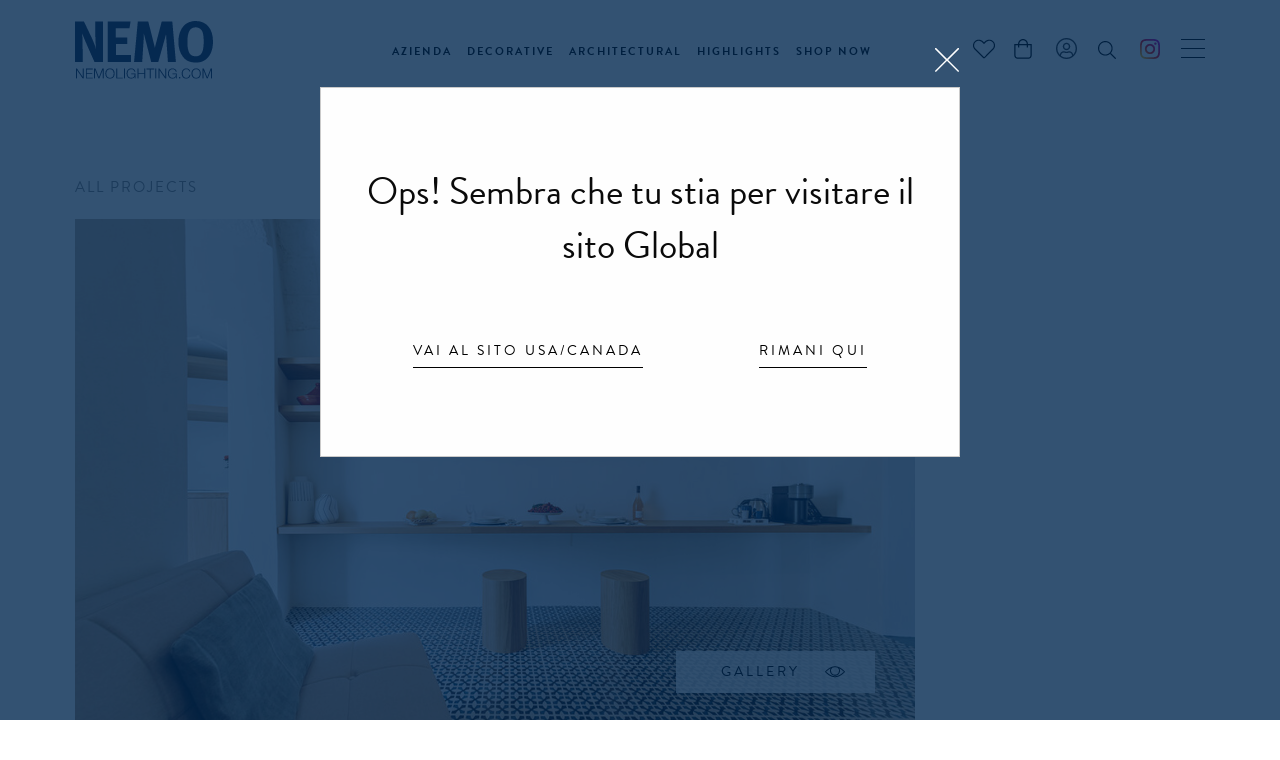

--- FILE ---
content_type: text/html; charset=UTF-8
request_url: https://www.nemolighting.com/it/project/81161/
body_size: 24147
content:
<!DOCTYPE html>
<!--[if lt IE 7]><html class="no-js lt-ie10 lt-ie9 lt-ie8 lt-ie7 "> <![endif]-->
<!--[if IE 7]><html class="no-js lt-ie10 lt-ie9 lt-ie8"> <![endif]-->
<!--[if IE 8]><html class="no-js lt-ie10 lt-ie9"> <![endif]-->
<!--[if IE 9]><html class="no-js lt-ie10"> <![endif]-->
<!--[if gt IE 8]><!-->
<html class="no-js sr">
<!--<![endif]-->

<head>
  <!-- Google Tag Manager -->
  <script>(function(w,d,s,l,i){w[l]=w[l]||[];w[l].push({'gtm.start':
  new Date().getTime(),event:'gtm.js'});var f=d.getElementsByTagName(s)[0],
  j=d.createElement(s),dl=l!='dataLayer'?'&l='+l:'';j.async=true;j.src=
  'https://www.googletagmanager.com/gtm.js?id='+i+dl;f.parentNode.insertBefore(j,f);
  })(window,document,'script','dataLayer','GTM-TNWMT2P');</script>
  <!-- End Google Tag Manager -->

  
  
  
  <meta charset="utf-8">
<script type="text/javascript">
/* <![CDATA[ */
var gform;gform||(document.addEventListener("gform_main_scripts_loaded",function(){gform.scriptsLoaded=!0}),document.addEventListener("gform/theme/scripts_loaded",function(){gform.themeScriptsLoaded=!0}),window.addEventListener("DOMContentLoaded",function(){gform.domLoaded=!0}),gform={domLoaded:!1,scriptsLoaded:!1,themeScriptsLoaded:!1,isFormEditor:()=>"function"==typeof InitializeEditor,callIfLoaded:function(o){return!(!gform.domLoaded||!gform.scriptsLoaded||!gform.themeScriptsLoaded&&!gform.isFormEditor()||(gform.isFormEditor()&&console.warn("The use of gform.initializeOnLoaded() is deprecated in the form editor context and will be removed in Gravity Forms 3.1."),o(),0))},initializeOnLoaded:function(o){gform.callIfLoaded(o)||(document.addEventListener("gform_main_scripts_loaded",()=>{gform.scriptsLoaded=!0,gform.callIfLoaded(o)}),document.addEventListener("gform/theme/scripts_loaded",()=>{gform.themeScriptsLoaded=!0,gform.callIfLoaded(o)}),window.addEventListener("DOMContentLoaded",()=>{gform.domLoaded=!0,gform.callIfLoaded(o)}))},hooks:{action:{},filter:{}},addAction:function(o,r,e,t){gform.addHook("action",o,r,e,t)},addFilter:function(o,r,e,t){gform.addHook("filter",o,r,e,t)},doAction:function(o){gform.doHook("action",o,arguments)},applyFilters:function(o){return gform.doHook("filter",o,arguments)},removeAction:function(o,r){gform.removeHook("action",o,r)},removeFilter:function(o,r,e){gform.removeHook("filter",o,r,e)},addHook:function(o,r,e,t,n){null==gform.hooks[o][r]&&(gform.hooks[o][r]=[]);var d=gform.hooks[o][r];null==n&&(n=r+"_"+d.length),gform.hooks[o][r].push({tag:n,callable:e,priority:t=null==t?10:t})},doHook:function(r,o,e){var t;if(e=Array.prototype.slice.call(e,1),null!=gform.hooks[r][o]&&((o=gform.hooks[r][o]).sort(function(o,r){return o.priority-r.priority}),o.forEach(function(o){"function"!=typeof(t=o.callable)&&(t=window[t]),"action"==r?t.apply(null,e):e[0]=t.apply(null,e)})),"filter"==r)return e[0]},removeHook:function(o,r,t,n){var e;null!=gform.hooks[o][r]&&(e=(e=gform.hooks[o][r]).filter(function(o,r,e){return!!(null!=n&&n!=o.tag||null!=t&&t!=o.priority)}),gform.hooks[o][r]=e)}});
/* ]]> */
</script>

  <meta name="viewport" content="width=device-width">
  <link rel="pingback" href="https://www.nemolighting.com/xmlrpc.php">
  <link rel="icon" href="https://www.nemolighting.com/wp-content/themes/custom/assets/img/favicon.png" type="image/x-icon">
  
  <link rel="stylesheet" href="//code.jquery.com/ui/1.12.1/themes/base/jquery-ui.css">


  <meta name='robots' content='index, follow, max-image-preview:large, max-snippet:-1, max-video-preview:-1' />
	<style>img:is([sizes="auto" i], [sizes^="auto," i]) { contain-intrinsic-size: 3000px 1500px }</style>
	
<!-- Google Tag Manager for WordPress by gtm4wp.com -->
<script data-cfasync="false" data-pagespeed-no-defer>
	var gtm4wp_datalayer_name = "dataLayer";
	var dataLayer = dataLayer || [];
	const gtm4wp_use_sku_instead = false;
	const gtm4wp_currency = 'EUR';
	const gtm4wp_product_per_impression = false;
	const gtm4wp_clear_ecommerce = false;
	const gtm4wp_datalayer_max_timeout = 2000;
</script>
<!-- End Google Tag Manager for WordPress by gtm4wp.com -->
	<!-- This site is optimized with the Yoast SEO plugin v26.3 - https://yoast.com/wordpress/plugins/seo/ -->
	<title>Infinito Bianco, Polignano - NEMO LIGHTING</title>
	<link rel="canonical" href="https://www.nemolighting.com/project/81161/" />
	<meta property="og:locale" content="it_IT" />
	<meta property="og:type" content="article" />
	<meta property="og:title" content="Infinito Bianco, Polignano - NEMO LIGHTING" />
	<meta property="og:url" content="https://www.nemolighting.com/project/81161/" />
	<meta property="og:site_name" content="NEMO LIGHTING" />
	<meta property="article:modified_time" content="2024-02-26T09:16:52+00:00" />
	<meta property="og:image" content="https://www.nemolighting.com/wp-content/uploads/2023/08/Infinito-Bianco_cover.jpg" />
	<meta property="og:image:width" content="1500" />
	<meta property="og:image:height" content="900" />
	<meta property="og:image:type" content="image/jpeg" />
	<meta name="twitter:card" content="summary_large_image" />
	<script type="application/ld+json" class="yoast-schema-graph">{"@context":"https://schema.org","@graph":[{"@type":"WebPage","@id":"https://www.nemolighting.com/project/81161/","url":"https://www.nemolighting.com/project/81161/","name":"Infinito Bianco, Polignano - NEMO LIGHTING","isPartOf":{"@id":"https://www.nemolighting.com/#website"},"primaryImageOfPage":{"@id":"https://www.nemolighting.com/project/81161/#primaryimage"},"image":{"@id":"https://www.nemolighting.com/project/81161/#primaryimage"},"thumbnailUrl":"https://www.nemolighting.com/wp-content/uploads/2023/08/Infinito-Bianco_cover.jpg","datePublished":"2023-08-10T09:11:58+00:00","dateModified":"2024-02-26T09:16:52+00:00","breadcrumb":{"@id":"https://www.nemolighting.com/project/81161/#breadcrumb"},"inLanguage":"it-IT","potentialAction":[{"@type":"ReadAction","target":["https://www.nemolighting.com/project/81161/"]}]},{"@type":"ImageObject","inLanguage":"it-IT","@id":"https://www.nemolighting.com/project/81161/#primaryimage","url":"https://www.nemolighting.com/wp-content/uploads/2023/08/Infinito-Bianco_cover.jpg","contentUrl":"https://www.nemolighting.com/wp-content/uploads/2023/08/Infinito-Bianco_cover.jpg","width":1500,"height":900},{"@type":"BreadcrumbList","@id":"https://www.nemolighting.com/project/81161/#breadcrumb","itemListElement":[{"@type":"ListItem","position":1,"name":"Home","item":"https://www.nemolighting.com/it/"},{"@type":"ListItem","position":2,"name":"Infinito Bianco, Polignano"}]},{"@type":"WebSite","@id":"https://www.nemolighting.com/#website","url":"https://www.nemolighting.com/","name":"NEMO LIGHTING","description":"","potentialAction":[{"@type":"SearchAction","target":{"@type":"EntryPoint","urlTemplate":"https://www.nemolighting.com/?s={search_term_string}"},"query-input":{"@type":"PropertyValueSpecification","valueRequired":true,"valueName":"search_term_string"}}],"inLanguage":"it-IT"}]}</script>
	<!-- / Yoast SEO plugin. -->


<link rel='dns-prefetch' href='//capi-automation.s3.us-east-2.amazonaws.com' />
<link rel='dns-prefetch' href='//use.typekit.net' />
<link rel='dns-prefetch' href='//cdn.linearicons.com' />
<script type="text/javascript">
/* <![CDATA[ */
window._wpemojiSettings = {"baseUrl":"https:\/\/s.w.org\/images\/core\/emoji\/16.0.1\/72x72\/","ext":".png","svgUrl":"https:\/\/s.w.org\/images\/core\/emoji\/16.0.1\/svg\/","svgExt":".svg","source":{"concatemoji":"https:\/\/www.nemolighting.com\/wp-includes\/js\/wp-emoji-release.min.js?ver=6.8.3"}};
/*! This file is auto-generated */
!function(s,n){var o,i,e;function c(e){try{var t={supportTests:e,timestamp:(new Date).valueOf()};sessionStorage.setItem(o,JSON.stringify(t))}catch(e){}}function p(e,t,n){e.clearRect(0,0,e.canvas.width,e.canvas.height),e.fillText(t,0,0);var t=new Uint32Array(e.getImageData(0,0,e.canvas.width,e.canvas.height).data),a=(e.clearRect(0,0,e.canvas.width,e.canvas.height),e.fillText(n,0,0),new Uint32Array(e.getImageData(0,0,e.canvas.width,e.canvas.height).data));return t.every(function(e,t){return e===a[t]})}function u(e,t){e.clearRect(0,0,e.canvas.width,e.canvas.height),e.fillText(t,0,0);for(var n=e.getImageData(16,16,1,1),a=0;a<n.data.length;a++)if(0!==n.data[a])return!1;return!0}function f(e,t,n,a){switch(t){case"flag":return n(e,"\ud83c\udff3\ufe0f\u200d\u26a7\ufe0f","\ud83c\udff3\ufe0f\u200b\u26a7\ufe0f")?!1:!n(e,"\ud83c\udde8\ud83c\uddf6","\ud83c\udde8\u200b\ud83c\uddf6")&&!n(e,"\ud83c\udff4\udb40\udc67\udb40\udc62\udb40\udc65\udb40\udc6e\udb40\udc67\udb40\udc7f","\ud83c\udff4\u200b\udb40\udc67\u200b\udb40\udc62\u200b\udb40\udc65\u200b\udb40\udc6e\u200b\udb40\udc67\u200b\udb40\udc7f");case"emoji":return!a(e,"\ud83e\udedf")}return!1}function g(e,t,n,a){var r="undefined"!=typeof WorkerGlobalScope&&self instanceof WorkerGlobalScope?new OffscreenCanvas(300,150):s.createElement("canvas"),o=r.getContext("2d",{willReadFrequently:!0}),i=(o.textBaseline="top",o.font="600 32px Arial",{});return e.forEach(function(e){i[e]=t(o,e,n,a)}),i}function t(e){var t=s.createElement("script");t.src=e,t.defer=!0,s.head.appendChild(t)}"undefined"!=typeof Promise&&(o="wpEmojiSettingsSupports",i=["flag","emoji"],n.supports={everything:!0,everythingExceptFlag:!0},e=new Promise(function(e){s.addEventListener("DOMContentLoaded",e,{once:!0})}),new Promise(function(t){var n=function(){try{var e=JSON.parse(sessionStorage.getItem(o));if("object"==typeof e&&"number"==typeof e.timestamp&&(new Date).valueOf()<e.timestamp+604800&&"object"==typeof e.supportTests)return e.supportTests}catch(e){}return null}();if(!n){if("undefined"!=typeof Worker&&"undefined"!=typeof OffscreenCanvas&&"undefined"!=typeof URL&&URL.createObjectURL&&"undefined"!=typeof Blob)try{var e="postMessage("+g.toString()+"("+[JSON.stringify(i),f.toString(),p.toString(),u.toString()].join(",")+"));",a=new Blob([e],{type:"text/javascript"}),r=new Worker(URL.createObjectURL(a),{name:"wpTestEmojiSupports"});return void(r.onmessage=function(e){c(n=e.data),r.terminate(),t(n)})}catch(e){}c(n=g(i,f,p,u))}t(n)}).then(function(e){for(var t in e)n.supports[t]=e[t],n.supports.everything=n.supports.everything&&n.supports[t],"flag"!==t&&(n.supports.everythingExceptFlag=n.supports.everythingExceptFlag&&n.supports[t]);n.supports.everythingExceptFlag=n.supports.everythingExceptFlag&&!n.supports.flag,n.DOMReady=!1,n.readyCallback=function(){n.DOMReady=!0}}).then(function(){return e}).then(function(){var e;n.supports.everything||(n.readyCallback(),(e=n.source||{}).concatemoji?t(e.concatemoji):e.wpemoji&&e.twemoji&&(t(e.twemoji),t(e.wpemoji)))}))}((window,document),window._wpemojiSettings);
/* ]]> */
</script>
<link rel='stylesheet' id='sb_instagram_styles-css' href='https://www.nemolighting.com/wp-content/plugins/instagram-feed-pro/css/sb-instagram.min.css?ver=5.1' type='text/css' media='all' />
<style id='wp-emoji-styles-inline-css' type='text/css'>

	img.wp-smiley, img.emoji {
		display: inline !important;
		border: none !important;
		box-shadow: none !important;
		height: 1em !important;
		width: 1em !important;
		margin: 0 0.07em !important;
		vertical-align: -0.1em !important;
		background: none !important;
		padding: 0 !important;
	}
</style>
<link rel='stylesheet' id='wp-block-library-css' href='https://www.nemolighting.com/wp-includes/css/dist/block-library/style.min.css?ver=6.8.3' type='text/css' media='all' />
<style id='classic-theme-styles-inline-css' type='text/css'>
/*! This file is auto-generated */
.wp-block-button__link{color:#fff;background-color:#32373c;border-radius:9999px;box-shadow:none;text-decoration:none;padding:calc(.667em + 2px) calc(1.333em + 2px);font-size:1.125em}.wp-block-file__button{background:#32373c;color:#fff;text-decoration:none}
</style>
<style id='global-styles-inline-css' type='text/css'>
:root{--wp--preset--aspect-ratio--square: 1;--wp--preset--aspect-ratio--4-3: 4/3;--wp--preset--aspect-ratio--3-4: 3/4;--wp--preset--aspect-ratio--3-2: 3/2;--wp--preset--aspect-ratio--2-3: 2/3;--wp--preset--aspect-ratio--16-9: 16/9;--wp--preset--aspect-ratio--9-16: 9/16;--wp--preset--color--black: #000000;--wp--preset--color--cyan-bluish-gray: #abb8c3;--wp--preset--color--white: #ffffff;--wp--preset--color--pale-pink: #f78da7;--wp--preset--color--vivid-red: #cf2e2e;--wp--preset--color--luminous-vivid-orange: #ff6900;--wp--preset--color--luminous-vivid-amber: #fcb900;--wp--preset--color--light-green-cyan: #7bdcb5;--wp--preset--color--vivid-green-cyan: #00d084;--wp--preset--color--pale-cyan-blue: #8ed1fc;--wp--preset--color--vivid-cyan-blue: #0693e3;--wp--preset--color--vivid-purple: #9b51e0;--wp--preset--gradient--vivid-cyan-blue-to-vivid-purple: linear-gradient(135deg,rgba(6,147,227,1) 0%,rgb(155,81,224) 100%);--wp--preset--gradient--light-green-cyan-to-vivid-green-cyan: linear-gradient(135deg,rgb(122,220,180) 0%,rgb(0,208,130) 100%);--wp--preset--gradient--luminous-vivid-amber-to-luminous-vivid-orange: linear-gradient(135deg,rgba(252,185,0,1) 0%,rgba(255,105,0,1) 100%);--wp--preset--gradient--luminous-vivid-orange-to-vivid-red: linear-gradient(135deg,rgba(255,105,0,1) 0%,rgb(207,46,46) 100%);--wp--preset--gradient--very-light-gray-to-cyan-bluish-gray: linear-gradient(135deg,rgb(238,238,238) 0%,rgb(169,184,195) 100%);--wp--preset--gradient--cool-to-warm-spectrum: linear-gradient(135deg,rgb(74,234,220) 0%,rgb(151,120,209) 20%,rgb(207,42,186) 40%,rgb(238,44,130) 60%,rgb(251,105,98) 80%,rgb(254,248,76) 100%);--wp--preset--gradient--blush-light-purple: linear-gradient(135deg,rgb(255,206,236) 0%,rgb(152,150,240) 100%);--wp--preset--gradient--blush-bordeaux: linear-gradient(135deg,rgb(254,205,165) 0%,rgb(254,45,45) 50%,rgb(107,0,62) 100%);--wp--preset--gradient--luminous-dusk: linear-gradient(135deg,rgb(255,203,112) 0%,rgb(199,81,192) 50%,rgb(65,88,208) 100%);--wp--preset--gradient--pale-ocean: linear-gradient(135deg,rgb(255,245,203) 0%,rgb(182,227,212) 50%,rgb(51,167,181) 100%);--wp--preset--gradient--electric-grass: linear-gradient(135deg,rgb(202,248,128) 0%,rgb(113,206,126) 100%);--wp--preset--gradient--midnight: linear-gradient(135deg,rgb(2,3,129) 0%,rgb(40,116,252) 100%);--wp--preset--font-size--small: 13px;--wp--preset--font-size--medium: 20px;--wp--preset--font-size--large: 36px;--wp--preset--font-size--x-large: 42px;--wp--preset--spacing--20: 0.44rem;--wp--preset--spacing--30: 0.67rem;--wp--preset--spacing--40: 1rem;--wp--preset--spacing--50: 1.5rem;--wp--preset--spacing--60: 2.25rem;--wp--preset--spacing--70: 3.38rem;--wp--preset--spacing--80: 5.06rem;--wp--preset--shadow--natural: 6px 6px 9px rgba(0, 0, 0, 0.2);--wp--preset--shadow--deep: 12px 12px 50px rgba(0, 0, 0, 0.4);--wp--preset--shadow--sharp: 6px 6px 0px rgba(0, 0, 0, 0.2);--wp--preset--shadow--outlined: 6px 6px 0px -3px rgba(255, 255, 255, 1), 6px 6px rgba(0, 0, 0, 1);--wp--preset--shadow--crisp: 6px 6px 0px rgba(0, 0, 0, 1);}:where(.is-layout-flex){gap: 0.5em;}:where(.is-layout-grid){gap: 0.5em;}body .is-layout-flex{display: flex;}.is-layout-flex{flex-wrap: wrap;align-items: center;}.is-layout-flex > :is(*, div){margin: 0;}body .is-layout-grid{display: grid;}.is-layout-grid > :is(*, div){margin: 0;}:where(.wp-block-columns.is-layout-flex){gap: 2em;}:where(.wp-block-columns.is-layout-grid){gap: 2em;}:where(.wp-block-post-template.is-layout-flex){gap: 1.25em;}:where(.wp-block-post-template.is-layout-grid){gap: 1.25em;}.has-black-color{color: var(--wp--preset--color--black) !important;}.has-cyan-bluish-gray-color{color: var(--wp--preset--color--cyan-bluish-gray) !important;}.has-white-color{color: var(--wp--preset--color--white) !important;}.has-pale-pink-color{color: var(--wp--preset--color--pale-pink) !important;}.has-vivid-red-color{color: var(--wp--preset--color--vivid-red) !important;}.has-luminous-vivid-orange-color{color: var(--wp--preset--color--luminous-vivid-orange) !important;}.has-luminous-vivid-amber-color{color: var(--wp--preset--color--luminous-vivid-amber) !important;}.has-light-green-cyan-color{color: var(--wp--preset--color--light-green-cyan) !important;}.has-vivid-green-cyan-color{color: var(--wp--preset--color--vivid-green-cyan) !important;}.has-pale-cyan-blue-color{color: var(--wp--preset--color--pale-cyan-blue) !important;}.has-vivid-cyan-blue-color{color: var(--wp--preset--color--vivid-cyan-blue) !important;}.has-vivid-purple-color{color: var(--wp--preset--color--vivid-purple) !important;}.has-black-background-color{background-color: var(--wp--preset--color--black) !important;}.has-cyan-bluish-gray-background-color{background-color: var(--wp--preset--color--cyan-bluish-gray) !important;}.has-white-background-color{background-color: var(--wp--preset--color--white) !important;}.has-pale-pink-background-color{background-color: var(--wp--preset--color--pale-pink) !important;}.has-vivid-red-background-color{background-color: var(--wp--preset--color--vivid-red) !important;}.has-luminous-vivid-orange-background-color{background-color: var(--wp--preset--color--luminous-vivid-orange) !important;}.has-luminous-vivid-amber-background-color{background-color: var(--wp--preset--color--luminous-vivid-amber) !important;}.has-light-green-cyan-background-color{background-color: var(--wp--preset--color--light-green-cyan) !important;}.has-vivid-green-cyan-background-color{background-color: var(--wp--preset--color--vivid-green-cyan) !important;}.has-pale-cyan-blue-background-color{background-color: var(--wp--preset--color--pale-cyan-blue) !important;}.has-vivid-cyan-blue-background-color{background-color: var(--wp--preset--color--vivid-cyan-blue) !important;}.has-vivid-purple-background-color{background-color: var(--wp--preset--color--vivid-purple) !important;}.has-black-border-color{border-color: var(--wp--preset--color--black) !important;}.has-cyan-bluish-gray-border-color{border-color: var(--wp--preset--color--cyan-bluish-gray) !important;}.has-white-border-color{border-color: var(--wp--preset--color--white) !important;}.has-pale-pink-border-color{border-color: var(--wp--preset--color--pale-pink) !important;}.has-vivid-red-border-color{border-color: var(--wp--preset--color--vivid-red) !important;}.has-luminous-vivid-orange-border-color{border-color: var(--wp--preset--color--luminous-vivid-orange) !important;}.has-luminous-vivid-amber-border-color{border-color: var(--wp--preset--color--luminous-vivid-amber) !important;}.has-light-green-cyan-border-color{border-color: var(--wp--preset--color--light-green-cyan) !important;}.has-vivid-green-cyan-border-color{border-color: var(--wp--preset--color--vivid-green-cyan) !important;}.has-pale-cyan-blue-border-color{border-color: var(--wp--preset--color--pale-cyan-blue) !important;}.has-vivid-cyan-blue-border-color{border-color: var(--wp--preset--color--vivid-cyan-blue) !important;}.has-vivid-purple-border-color{border-color: var(--wp--preset--color--vivid-purple) !important;}.has-vivid-cyan-blue-to-vivid-purple-gradient-background{background: var(--wp--preset--gradient--vivid-cyan-blue-to-vivid-purple) !important;}.has-light-green-cyan-to-vivid-green-cyan-gradient-background{background: var(--wp--preset--gradient--light-green-cyan-to-vivid-green-cyan) !important;}.has-luminous-vivid-amber-to-luminous-vivid-orange-gradient-background{background: var(--wp--preset--gradient--luminous-vivid-amber-to-luminous-vivid-orange) !important;}.has-luminous-vivid-orange-to-vivid-red-gradient-background{background: var(--wp--preset--gradient--luminous-vivid-orange-to-vivid-red) !important;}.has-very-light-gray-to-cyan-bluish-gray-gradient-background{background: var(--wp--preset--gradient--very-light-gray-to-cyan-bluish-gray) !important;}.has-cool-to-warm-spectrum-gradient-background{background: var(--wp--preset--gradient--cool-to-warm-spectrum) !important;}.has-blush-light-purple-gradient-background{background: var(--wp--preset--gradient--blush-light-purple) !important;}.has-blush-bordeaux-gradient-background{background: var(--wp--preset--gradient--blush-bordeaux) !important;}.has-luminous-dusk-gradient-background{background: var(--wp--preset--gradient--luminous-dusk) !important;}.has-pale-ocean-gradient-background{background: var(--wp--preset--gradient--pale-ocean) !important;}.has-electric-grass-gradient-background{background: var(--wp--preset--gradient--electric-grass) !important;}.has-midnight-gradient-background{background: var(--wp--preset--gradient--midnight) !important;}.has-small-font-size{font-size: var(--wp--preset--font-size--small) !important;}.has-medium-font-size{font-size: var(--wp--preset--font-size--medium) !important;}.has-large-font-size{font-size: var(--wp--preset--font-size--large) !important;}.has-x-large-font-size{font-size: var(--wp--preset--font-size--x-large) !important;}
:where(.wp-block-post-template.is-layout-flex){gap: 1.25em;}:where(.wp-block-post-template.is-layout-grid){gap: 1.25em;}
:where(.wp-block-columns.is-layout-flex){gap: 2em;}:where(.wp-block-columns.is-layout-grid){gap: 2em;}
:root :where(.wp-block-pullquote){font-size: 1.5em;line-height: 1.6;}
</style>
<style id='woocommerce-inline-inline-css' type='text/css'>
.woocommerce form .form-row .required { visibility: visible; }
</style>
<link rel='stylesheet' id='wpml-menu-item-0-css' href='https://www.nemolighting.com/wp-content/plugins/sitepress-multilingual-cms/templates/language-switchers/menu-item/style.min.css?ver=1' type='text/css' media='all' />
<link rel='stylesheet' id='wppopups-base-css' href='https://www.nemolighting.com/wp-content/plugins/wp-popups-lite/src/assets/css/wppopups-base.css?ver=2.2.0.3' type='text/css' media='all' />
<link rel='stylesheet' id='brands-styles-css' href='https://www.nemolighting.com/wp-content/plugins/woocommerce/assets/css/brands.css?ver=10.3.5' type='text/css' media='all' />
<link rel='stylesheet' id='custom_styles-css' href='https://www.nemolighting.com/wp-content/themes/custom/assets/css/main.css?ver=4.2' type='text/css' media='screen' />
<link rel='stylesheet' id='fonts-css' href='https://use.typekit.net/bfx6nyb.css?ver=6.8.3' type='text/css' media='screen' />
<link rel='stylesheet' id='custom_linearicons-css' href='https://cdn.linearicons.com/free/1.0.0/icon-font.min.css?ver=6.8.3' type='text/css' media='screen' />
<link rel='stylesheet' id='wpdreams-asp-basic-css' href='https://www.nemolighting.com/wp-content/plugins/ajax-search-pro/css/style.basic.css?ver=zzlcwG' type='text/css' media='all' />
<link rel='stylesheet' id='wpdreams-asp-chosen-css' href='https://www.nemolighting.com/wp-content/plugins/ajax-search-pro/css/chosen/chosen.css?ver=zzlcwG' type='text/css' media='all' />
<link rel='stylesheet' id='wpdreams-ajaxsearchpro-instances-css' href='https://www.nemolighting.com/wp-content/uploads/asp_upload/style.instances.css?ver=zzlcwG' type='text/css' media='all' />
<script type="text/javascript" src="https://www.nemolighting.com/wp-includes/js/jquery/jquery.min.js?ver=3.7.1" id="jquery-core-js"></script>
<script type="text/javascript" src="https://www.nemolighting.com/wp-includes/js/jquery/jquery-migrate.min.js?ver=3.4.1" id="jquery-migrate-js"></script>
<script type="text/javascript" src="https://www.nemolighting.com/wp-content/plugins/svg-support/vendor/DOMPurify/DOMPurify.min.js?ver=2.5.8" id="bodhi-dompurify-library-js"></script>
<script type="text/javascript" id="bodhi_svg_inline-js-extra">
/* <![CDATA[ */
var svgSettings = {"skipNested":""};
/* ]]> */
</script>
<script type="text/javascript" src="https://www.nemolighting.com/wp-content/plugins/svg-support/js/min/svgs-inline-min.js" id="bodhi_svg_inline-js"></script>
<script type="text/javascript" id="bodhi_svg_inline-js-after">
/* <![CDATA[ */
cssTarget={"Bodhi":"img.style-svg","ForceInlineSVG":"style-svg"};ForceInlineSVGActive="false";frontSanitizationEnabled="on";
/* ]]> */
</script>
<script type="text/javascript" src="https://www.nemolighting.com/wp-content/plugins/woocommerce/assets/js/jquery-blockui/jquery.blockUI.min.js?ver=2.7.0-wc.10.3.5" id="wc-jquery-blockui-js" defer="defer" data-wp-strategy="defer"></script>
<script type="text/javascript" id="wc-add-to-cart-js-extra">
/* <![CDATA[ */
var wc_add_to_cart_params = {"ajax_url":"\/wp-admin\/admin-ajax.php?lang=it","wc_ajax_url":"\/it\/?wc-ajax=%%endpoint%%","i18n_view_cart":"Visualizza carrello","cart_url":"https:\/\/www.nemolighting.com\/it\/cart\/","is_cart":"","cart_redirect_after_add":"no"};
/* ]]> */
</script>
<script type="text/javascript" src="https://www.nemolighting.com/wp-content/plugins/woocommerce/assets/js/frontend/add-to-cart.min.js?ver=10.3.5" id="wc-add-to-cart-js" defer="defer" data-wp-strategy="defer"></script>
<script type="text/javascript" src="https://www.nemolighting.com/wp-content/plugins/woocommerce/assets/js/js-cookie/js.cookie.min.js?ver=2.1.4-wc.10.3.5" id="wc-js-cookie-js" defer="defer" data-wp-strategy="defer"></script>
<script type="text/javascript" id="woocommerce-js-extra">
/* <![CDATA[ */
var woocommerce_params = {"ajax_url":"\/wp-admin\/admin-ajax.php?lang=it","wc_ajax_url":"\/it\/?wc-ajax=%%endpoint%%","i18n_password_show":"Mostra password","i18n_password_hide":"Nascondi password"};
/* ]]> */
</script>
<script type="text/javascript" src="https://www.nemolighting.com/wp-content/plugins/woocommerce/assets/js/frontend/woocommerce.min.js?ver=10.3.5" id="woocommerce-js" defer="defer" data-wp-strategy="defer"></script>
<link rel="https://api.w.org/" href="https://www.nemolighting.com/it/wp-json/" /><link rel="alternate" title="JSON" type="application/json" href="https://www.nemolighting.com/it/wp-json/wp/v2/project/81161" /><link rel="EditURI" type="application/rsd+xml" title="RSD" href="https://www.nemolighting.com/xmlrpc.php?rsd" />
<meta name="generator" content="WordPress 6.8.3" />
<meta name="generator" content="WooCommerce 10.3.5" />
<link rel='shortlink' href='https://www.nemolighting.com/it/?p=81161' />
<link rel="alternate" title="oEmbed (JSON)" type="application/json+oembed" href="https://www.nemolighting.com/it/wp-json/oembed/1.0/embed?url=https%3A%2F%2Fwww.nemolighting.com%2Fit%2Fproject%2F81161%2F" />
<link rel="alternate" title="oEmbed (XML)" type="text/xml+oembed" href="https://www.nemolighting.com/it/wp-json/oembed/1.0/embed?url=https%3A%2F%2Fwww.nemolighting.com%2Fit%2Fproject%2F81161%2F&#038;format=xml" />
<meta name="generator" content="WPML ver:4.8.5 stt:1,4,3,27;" />

<!-- Google Tag Manager for WordPress by gtm4wp.com -->
<!-- GTM Container placement set to off -->
<script data-cfasync="false" data-pagespeed-no-defer type="text/javascript">
	var dataLayer_content = {"pagePostType":"project","pagePostType2":"single-project","pagePostAuthor":"caterinagiordano"};
	dataLayer.push( dataLayer_content );
</script>
<script data-cfasync="false" data-pagespeed-no-defer type="text/javascript">
	console.warn && console.warn("[GTM4WP] Google Tag Manager container code placement set to OFF !!!");
	console.warn && console.warn("[GTM4WP] Data layer codes are active but GTM container must be loaded using custom coding !!!");
</script>
<!-- End Google Tag Manager for WordPress by gtm4wp.com -->	<noscript><style>.woocommerce-product-gallery{ opacity: 1 !important; }</style></noscript>
	                <link href='//fonts.googleapis.com/css?family=Lato:300|Lato:400|Lato:700' rel='stylesheet' type='text/css'>
                                <link href='//fonts.googleapis.com/css?family=Open+Sans:300|Open+Sans:400|Open+Sans:700' rel='stylesheet' type='text/css'>
                			<script  type="text/javascript">
				!function(f,b,e,v,n,t,s){if(f.fbq)return;n=f.fbq=function(){n.callMethod?
					n.callMethod.apply(n,arguments):n.queue.push(arguments)};if(!f._fbq)f._fbq=n;
					n.push=n;n.loaded=!0;n.version='2.0';n.queue=[];t=b.createElement(e);t.async=!0;
					t.src=v;s=b.getElementsByTagName(e)[0];s.parentNode.insertBefore(t,s)}(window,
					document,'script','https://connect.facebook.net/en_US/fbevents.js');
			</script>
			<!-- WooCommerce Facebook Integration Begin -->
			<script  type="text/javascript">

				fbq('init', '2257480044574007', {}, {
    "agent": "woocommerce_0-10.3.5-3.5.12"
});

				document.addEventListener( 'DOMContentLoaded', function() {
					// Insert placeholder for events injected when a product is added to the cart through AJAX.
					document.body.insertAdjacentHTML( 'beforeend', '<div class=\"wc-facebook-pixel-event-placeholder\"></div>' );
				}, false );

			</script>
			<!-- WooCommerce Facebook Integration End -->
			            <style type="text/css">
                <!--
                @font-face {
                    font-family: 'asppsicons2';
                    src: url('https://www.nemolighting.com/wp-content/plugins/ajax-search-pro/css/fonts/icons/icons2.eot');
                    src: url('https://www.nemolighting.com/wp-content/plugins/ajax-search-pro/css/fonts/icons/icons2.eot?#iefix') format('embedded-opentype'),
                    url('https://www.nemolighting.com/wp-content/plugins/ajax-search-pro/css/fonts/icons/icons2.woff2') format('woff2'),
                    url('https://www.nemolighting.com/wp-content/plugins/ajax-search-pro/css/fonts/icons/icons2.woff') format('woff'),
                    url('https://www.nemolighting.com/wp-content/plugins/ajax-search-pro/css/fonts/icons/icons2.ttf') format('truetype'),
                    url('https://www.nemolighting.com/wp-content/plugins/ajax-search-pro/css/fonts/icons/icons2.svg#icons') format('svg');
                    font-weight: normal;
                    font-style: normal;
                }
                .asp_m{height: 0;}                -->
            </style>
                        <script type="text/javascript">
                if ( typeof _ASP !== "undefined" && _ASP !== null && typeof _ASP.initialize !== "undefined" )
                    _ASP.initialize();
            </script>
            <link rel="icon" href="https://www.nemolighting.com/wp-content/uploads/2023/04/cropped-Risorsa-3-100-32x32.jpg" sizes="32x32" />
<link rel="icon" href="https://www.nemolighting.com/wp-content/uploads/2023/04/cropped-Risorsa-3-100-192x192.jpg" sizes="192x192" />
<link rel="apple-touch-icon" href="https://www.nemolighting.com/wp-content/uploads/2023/04/cropped-Risorsa-3-100-180x180.jpg" />
<meta name="msapplication-TileImage" content="https://www.nemolighting.com/wp-content/uploads/2023/04/cropped-Risorsa-3-100-270x270.jpg" />
  <script type="text/javascript">
                var _iub = _iub || [];
                _iub.csConfiguration = {"askConsentAtCookiePolicyUpdate":true,"countryDetection":true,"enableLgpd":true,"enableUspr":true,"lgpdAppliesGlobally":false,"perPurposeConsent":true,"siteId":879758,"cookiePolicyId":8190243,"lang":"it", "banner":{ "acceptButtonDisplay":true,"closeButtonRejects":true,"customizeButtonDisplay":true,"explicitWithdrawal":true,"listPurposes":true,"position":"float-bottom-right","rejectButtonDisplay":true,"showPurposesToggles":true }};
                </script>
                <script type="text/javascript" src="//cdn.iubenda.com/cs/gpp/stub.js"></script>
                <script type="text/javascript" src="//cdn.iubenda.com/cs/iubenda_cs.js" charset="UTF-8" async></script></head>

<body class="wp-singular project-template-default single single-project postid-81161 wp-theme-custom theme-custom woocommerce-no-js" >
  <!-- Google Tag Manager (noscript) -->
  <noscript><iframe src="https://www.googletagmanager.com/ns.html?id=GTM-TNWMT2P"
  height="0" width="0" style="display:none;visibility:hidden"></iframe></noscript>
  <!-- End Google Tag Manager (noscript) -->
  <div id="pageloader"></div>
  <div id="wrapper">
    <div class="menu">

      <div class="search-container">
        <div class="row expanded">
          <div class="column small-12 medium-12 nopadding menu-left-column">
                        <div class="custom-search-container">
              <input id="recerca-prodotti-eu" placeholder="Search here">
            </div>
            <div class="no-result-text text-center"> No results! </div>
          </div>
        </div>
      </div>


      <div class="row expanded full-height full-width">
        <div class="column small-12 medium-6 large-8 nopadding menu-left-column">
          <div class="row">
            <!-- Container Icon Only Mobile max 639px-->
            <div class="mobile_icon_menu_container small-12 medium-12 large-6"></div>
            <!-- End Container Icon Mobile -->
            <div class="small-12 medium-12 large-6">
              <div class="menu-primary-italian-container"><ul id="menu-primary-italian" class=""><li id="menu-item-54199" class="menu-item menu-item-type-post_type menu-item-object-page menu-item-54199"><a href="https://www.nemolighting.com/it/azienda/">Azienda</a></li>
<li id="menu-item-54198" class="menu-item menu-item-type-post_type menu-item-object-page menu-item-54198"><a href="https://www.nemolighting.com/it/products/">decorative</a></li>
<li id="menu-item-83099" class="architecturemenuitem menu-item menu-item-type-custom menu-item-object-custom menu-item-83099"><a href="#">architectural</a></li>
<li id="menu-item-64123" class="menu-item menu-item-type-post_type menu-item-object-page menu-item-64123"><a href="https://www.nemolighting.com/it/news/">HIGHLIGHTS</a></li>
<li id="menu-item-64627" class="temporary_hidden menu-item menu-item-type-post_type menu-item-object-page menu-item-64627"><a href="https://www.nemolighting.com/it/shop/">Shop Now</a></li>
<li id="menu-item-54210" class="instagram-logo hide-on-footer menu-item menu-item-type-custom menu-item-object-custom menu-item-54210"><a href="https://www.instagram.com/nemolighting/">Instagram</a></li>
</ul></div>            </div>
            <div class="small-12 medium-12 large-6">
              <div class="menu-secondary-italian-container"><ul id="menu-secondary-italian" class=""><li id="menu-item-65645" class="menu-item menu-item-type-post_type menu-item-object-page menu-item-65645"><a href="https://www.nemolighting.com/it/designers/">Designers</a></li>
<li id="menu-item-65646" class="menu-item menu-item-type-post_type menu-item-object-page menu-item-65646"><a href="https://www.nemolighting.com/it/projects/">Projects</a></li>
<li id="menu-item-54202" class="menu-item menu-item-type-post_type menu-item-object-page menu-item-54202"><a href="https://www.nemolighting.com/it/press/">Press</a></li>
<li id="menu-item-54205" class="menu-item menu-item-type-post_type menu-item-object-page menu-item-54205"><a href="https://www.nemolighting.com/it/downloads/">Download</a></li>
<li id="menu-item-71214" class="menu-item menu-item-type-post_type menu-item-object-page menu-item-71214"><a href="https://www.nemolighting.com/it/contacts/">Contatti</a></li>
<li id="menu-item-63797" class="work-with-us menu-item menu-item-type-post_type menu-item-object-page menu-item-63797"><a href="https://www.nemolighting.com/it/lavora-con-noi/">Lavora con noi</a></li>
</ul></div>            </div>
          </div>
        </div>
        <div class="column small-12 medium-6 large-4 nopadding">
          <div class="menu-social-italian-container"><ul id="menu-social-italian" class=""><li id="menu-item-54206" class="social-menu-instagram menu-item menu-item-type-custom menu-item-object-custom menu-item-54206"><a target="_blank" href="https://www.instagram.com/nemolighting/">Instagram</a></li>
<li id="menu-item-54209" class="social-menu-linkedin menu-item menu-item-type-custom menu-item-object-custom menu-item-54209"><a target="_blank" href="https://it.linkedin.com/company/nemo-lighting">Linkedin</a></li>
<li id="menu-item-77546" class="social-menu-facebook menu-item menu-item-type-custom menu-item-object-custom menu-item-77546"><a href="https://it-it.facebook.com/nemolighting/">Facebook</a></li>
<li id="menu-item-77547" class="social-menu-twitter menu-item menu-item-type-custom menu-item-object-custom menu-item-77547"><a href="https://twitter.com/nemo_srl">Twitter</a></li>
<li id="menu-item-77548" class="social-menu-youtube menu-item menu-item-type-custom menu-item-object-custom menu-item-77548"><a href="https://www.youtube.com/channel/UCYO7UonsymGB_4SU-KcuQEg">Youtube</a></li>
</ul></div>        </div>
        <div class="menu-bottom-mobile hide-for-medium">
          <div class="row expanded align-middle expanded full-width">
            <div class="column small-12">
              <div class="row expanded align-middle full-width">
                <div class="column small-12 nopadding switch-network-site-container">

                                                                                  <div class="single-site-link">
                        <!-- <a href=""> </a> -->
                        <a href="https://www.nemolighting.com/usa/en/"> <img src="https://www.nemolighting.com/wp-content/uploads/2023/01/logo-nemo-usa.svg" alt=""></a>
                      </div>
                                                      </div>
              </div>
            </div>
          </div>
        </div>
      </div>
      <div class="menu-bottom show-for-medium">
        <div class="row expanded align-middle expanded full-width">
          <div class="column small-12">
            <div class="row expanded align-middle full-width">
              <div class=" small-12 nopadding switch-network-site-container">

                                                                          <div class="single-site-link">
                      <!-- <a href=""> </a> -->
                      <a href="https://www.nemolighting.com/usa/en/"> <img src="https://www.nemolighting.com/wp-content/uploads/2023/01/logo-nemo-usa.svg" alt=""></a>
                    </div>
                  
                
              </div>
            </div>
          </div>
        </div>
      </div>


    </div>

    <header>      
          
      <div class="row expanded align-middle">
        <div class="column small-4 large-3">
          
            <a href="https://www.nemolighting.com/it/" class="logo logo-black">
              <img src="https://www.nemolighting.com/wp-content/themes/custom/assets/img/logo.svg?v=1.1" alt="">
                          </a>
            <a href="https://www.nemolighting.com/it/" class="logo logo-white">
              <img src="https://www.nemolighting.com/wp-content/themes/custom/assets/img/logo-white.svg?v=1.1" alt="">
            </a>
          
        </div>

        <div class="column show-for-large large-6 text-center">

          <div class="menu-primary-italian-container"><ul id="menu-primary-italian-1" class="menu-primario"><li class="menu-item menu-item-type-post_type menu-item-object-page menu-item-54199"><a href="https://www.nemolighting.com/it/azienda/">Azienda</a></li>
<li class="menu-item menu-item-type-post_type menu-item-object-page menu-item-54198"><a href="https://www.nemolighting.com/it/products/">decorative</a></li>
<li class="architecturemenuitem menu-item menu-item-type-custom menu-item-object-custom menu-item-83099"><a href="#">architectural</a></li>
<li class="menu-item menu-item-type-post_type menu-item-object-page menu-item-64123"><a href="https://www.nemolighting.com/it/news/">HIGHLIGHTS</a></li>
<li class="temporary_hidden menu-item menu-item-type-post_type menu-item-object-page menu-item-64627"><a href="https://www.nemolighting.com/it/shop/">Shop Now</a></li>
<li class="instagram-logo hide-on-footer menu-item menu-item-type-custom menu-item-object-custom menu-item-54210"><a href="https://www.instagram.com/nemolighting/">Instagram</a></li>
</ul></div>
        </div>

        <div class="column small-8 large-3 text-right icon_custom_container">
                  <span class="action_icon action_preferiti mobile_action_icon temporary_hidden">
                        <a href="https://www.nemolighting.com/it/favourite/">
              <svg width="26px" height="23px" viewBox="0 0 20 17" version="1.1" xmlns="http://www.w3.org/2000/svg" xmlns:xlink="http://www.w3.org/1999/xlink">
                  <g id="shop" stroke="none" stroke-width="1" fill="none" fill-rule="evenodd">
                      <g class="fill_color" id="hp---menu01" transform="translate(-1148.000000, -42.000000)" fill="#000000" fill-rule="nonzero">
                          <g id="Group" transform="translate(1148.000000, 39.000000)">
                              <g id="heart-light-copy" transform="translate(0.000000, 3.000000)">
                                  <path d="M18.0592429,1.1648776 C15.9303167,-0.595845328 12.7466929,-0.303656393 10.7701118,1.6771569 L10.0005734,2.45126785 L9.23103487,1.68095157 C7.63726987,0.0796044174 4.42239587,-0.884239601 1.94190378,1.1648776 C-0.511244306,3.19881616 -0.640151769,6.84928052 1.55518139,9.05018418 L9.11384626,16.6319178 C9.35603604,16.8747762 9.67635156,17 9.99666707,17 C10.3169826,17 10.6372981,16.8785708 10.8794879,16.6319178 L18.4381528,9.05018418 C20.6412985,6.84928052 20.512391,3.19881616 18.0592429,1.1648776 Z M17.7626023,8.2029985 L10.0168244,16 L2.23890629,8.2029985 C0.696178739,6.65764685 0.374777165,3.71133247 2.54825531,1.91232461 C4.74985609,0.0859999372 7.33713876,1.40891461 8.2852734,2.36110098 L10.0007543,4.08206077 L11.7162352,2.36110098 C12.6482998,1.42452422 15.2596876,0.0977071466 17.4532533,1.91232461 C19.6227139,3.70743006 19.3053299,6.65374445 17.7626023,8.2029985 Z" id="Shape"></path>
                              </g>
                          </g>
                      </g>
                  </g>
              </svg>  <span class="label_only_for_mobile_menu"> FAVOURITES </span>
                            
            </a>    
                   
            </span>
            <span class="action_icon action_cart mobile_action_too temporary_hidden">
              <a href="https://www.nemolighting.com/it/cart/"><svg width="20px" height="23px" viewBox="0 0 19 22" version="1.1" xmlns="http://www.w3.org/2000/svg" xmlns:xlink="http://www.w3.org/1999/xlink">
                  <g id="shop" stroke="none" stroke-width="1" fill="none" fill-rule="evenodd">
                      <g class="fill_color" id="hp---menu01" transform="translate(-1201.000000, -39.000000)" fill="#000000" fill-rule="nonzero">
                          <g id="Group" transform="translate(1148.000000, 39.000000)">
                              <path d="M67.9285714,5.42857143 C67.9285714,2.43526563 65.4933058,3.01980663e-14 62.5,3.01980663e-14 C59.5066518,3.01980663e-14 57.0714286,2.43526563 57.0714286,5.42857143 L53,5.42857143 L53,18.3214286 C53,20.1952612 54.5190246,21.7142857 56.3928571,21.7142857 L68.6071429,21.7142857 C70.4809754,21.7142857 72,20.1952612 72,18.3214286 L72,5.42857143 L67.9285714,5.42857143 Z M62.5,1.35714286 C64.7450112,1.35714286 66.5714286,3.18356027 66.5714286,5.42857143 L58.4285714,5.42857143 C58.4285714,3.18356027 60.2549888,1.35714286 62.5,1.35714286 Z M70.6428571,18.3214286 C70.6428571,19.4439129 69.7296272,20.3571429 68.6071429,20.3571429 L56.3928571,20.3571429 C55.2703728,20.3571429 54.3571429,19.4439129 54.3571429,18.3214286 L54.3571429,6.78571429 L57.0714286,6.78571429 L57.0714286,8.82142857 C57.0714286,9.19621205 57.3752589,9.5 57.75,9.5 C58.1247411,9.5 58.4285714,9.19621205 58.4285714,8.82142857 L58.4285714,6.78571429 L66.5714286,6.78571429 L66.5714286,8.82142857 C66.5714286,9.19621205 66.8752165,9.5 67.25,9.5 C67.6247835,9.5 67.9285714,9.19621205 67.9285714,8.82142857 L67.9285714,6.78571429 L70.6428571,6.78571429 L70.6428571,18.3214286 Z" id="shopping-bag"></path>
                          </g>
                      </g>
                  </g>
                </svg> <span class="label_only_for_mobile_menu"> CART </span>
                                                              
              </a>
            </span>
            <span class="action_icon action_account mobile_action_icon temporary_hidden">
              <a href="https://www.nemolighting.com/it/private-area/"> 
                <svg width="19px" height="19px" viewBox="0 0 19 19" version="1.1" xmlns="http://www.w3.org/2000/svg" xmlns:xlink="http://www.w3.org/1999/xlink">
                    <g id="shop" stroke="none" stroke-width="1" fill="none" fill-rule="evenodd" opacity="0.800000012">
                        <g class="fill_color" id="hp---menu01" transform="translate(-1253.000000, -41.000000)" fill="#000000" fill-rule="nonzero">
                            <g id="Group" transform="translate(1148.000000, 39.000000)">
                                <path d="M114.5,2 C109.252016,2 105,6.25201613 105,11.5 C105,16.7479839 109.252016,21 114.5,21 C119.747984,21 124,16.7479839 124,11.5 C124,6.25201613 119.747984,2 114.5,2 Z M119.403226,18.15 C118.028024,19.165121 116.334879,19.7741935 114.5,19.7741935 C112.665121,19.7741935 110.971976,19.165121 109.596774,18.15 L109.596774,17.6290323 C109.596774,16.2768145 110.696169,15.1774194 112.048387,15.1774194 C112.473589,15.1774194 113.101815,15.6141129 114.5,15.6141129 C115.902016,15.6141129 116.522581,15.1774194 116.951613,15.1774194 C118.303831,15.1774194 119.403226,16.2768145 119.403226,17.6290323 L119.403226,18.15 Z M120.575403,17.0965726 C120.314919,15.3191532 118.801815,13.9516129 116.951613,13.9516129 C116.166331,13.9516129 115.787097,14.3883065 114.5,14.3883065 C113.212903,14.3883065 112.8375,13.9516129 112.048387,13.9516129 C110.198185,13.9516129 108.685081,15.3191532 108.424597,17.0965726 C107.064718,15.6217742 106.225806,13.6604839 106.225806,11.5 C106.225806,6.93770161 109.937702,3.22580645 114.5,3.22580645 C119.062298,3.22580645 122.774194,6.93770161 122.774194,11.5 C122.774194,13.6604839 121.935282,15.6217742 120.575403,17.0965726 Z M114.5,6.29032258 C112.638306,6.29032258 111.129032,7.79959677 111.129032,9.66129032 C111.129032,11.5229839 112.638306,13.0322581 114.5,13.0322581 C116.361694,13.0322581 117.870968,11.5229839 117.870968,9.66129032 C117.870968,7.79959677 116.361694,6.29032258 114.5,6.29032258 Z M114.5,11.8064516 C113.316331,11.8064516 112.354839,10.8449597 112.354839,9.66129032 C112.354839,8.47762097 113.316331,7.51612903 114.5,7.51612903 C115.683669,7.51612903 116.645161,8.47762097 116.645161,9.66129032 C116.645161,10.8449597 115.683669,11.8064516 114.5,11.8064516 Z" id="user"></path>
                            </g>
                        </g>
                    </g>
                </svg> <span class="label_only_for_mobile_menu"> LOGIN </span>
              </a>
            </span>
                        <div class="search">
            <!-- <img class="search-icon" src="https://www.nemolighting.com/wp-content/themes/custom/assets/img/search.svg" alt=""> -->
            <span class="action_icon action_search">
              <svg class="search-icon" width="23px" height="23px" viewBox="0 0 19 19" version="1.1" xmlns="http://www.w3.org/2000/svg" xmlns:xlink="http://www.w3.org/1999/xlink">
                <g id="shop" stroke="none" stroke-width="1" fill="none" fill-rule="evenodd">
                    <g class="fill_color" id="hp---menu01" transform="translate(-1306.000000, -41.000000)" fill="#000000" fill-rule="nonzero">
                        <g id="Group" transform="translate(1148.000000, 39.000000)">
                            <path d="M176.869196,19.8710024 L172.08232,15.0841268 C171.996973,14.9987794 171.88565,14.9542503 171.766906,14.9542503 L171.384698,14.9542503 C172.657487,13.5775597 173.436746,11.7407353 173.436746,9.71837313 C173.436746,5.45471413 169.982032,2 165.718373,2 C161.454714,2 158,5.45471413 158,9.71837313 C158,13.9820321 161.454714,17.4367463 165.718373,17.4367463 C167.740735,17.4367463 169.57756,16.6574874 170.95425,15.3884088 L170.95425,15.7669059 C170.95425,15.8856501 171.00249,15.9969728 171.084127,16.0823202 L175.871002,20.8691958 C176.045408,21.0436014 176.327425,21.0436014 176.501831,20.8691958 L176.869196,20.501831 C177.043601,20.3274254 177.043601,20.0454079 176.869196,19.8710024 Z M165.718373,16.2493042 C162.107807,16.2493042 159.187442,13.328939 159.187442,9.71837313 C159.187442,6.10780724 162.107807,3.18744202 165.718373,3.18744202 C169.328939,3.18744202 172.249304,6.10780724 172.249304,9.71837313 C172.249304,13.328939 169.328939,16.2493042 165.718373,16.2493042 Z" id="search"></path>
                        </g>
                    </g>
                </g>
              </svg> 
            </span>            
            <img class="close-search" src="https://www.nemolighting.com/wp-content/themes/custom/assets/img/close.svg" alt="">
          </div>
          <!-- Social Instagram -->
          <span class="action_icon action_instagram">
              <a href="https://www.instagram.com/nemolighting/" target="_blank" id="instagram_link"> 
                <svg width="19px" height="19px" viewBox="0 0 19 19" version="1.1" xmlns="http://www.w3.org/2000/svg" xmlns:xlink="http://www.w3.org/1999/xlink" id="instagram_link_svg">
                    <title>2913A461-0C57-4BC6-93FC-459DE131D9E9</title>
                    <defs>
                        <linearGradient x1="-580.922776%" y1="-579.360825%" x2="175.364279%" y2="175.054194%" id="linearGradient-1">
                            <stop stop-color="#FFD521" offset="0%"></stop>
                            <stop stop-color="#FFD521" offset="5%"></stop>
                            <stop stop-color="#F50000" offset="50.1119%"></stop>
                            <stop stop-color="#B900B4" offset="95%"></stop>
                            <stop stop-color="#B900B4" offset="95.0079%"></stop>
                            <stop stop-color="#B900B4" offset="100%"></stop>
                        </linearGradient>
                        <linearGradient x1="0.901986149%" y1="0.909399226%" x2="91.7455387%" y2="91.7529518%" id="linearGradient-2">
                            <stop stop-color="#FFD521" offset="0%"></stop>
                            <stop stop-color="#FFD521" offset="5%"></stop>
                            <stop stop-color="#F50000" offset="50.1119%"></stop>
                            <stop stop-color="#B900B4" offset="95%"></stop>
                            <stop stop-color="#B900B4" offset="95.0079%"></stop>
                            <stop stop-color="#B900B4" offset="100%"></stop>
                        </linearGradient>
                        <linearGradient x1="-45.53096%" y1="-45.6022794%" x2="131.224866%" y2="131.281314%" id="linearGradient-3">
                            <stop stop-color="#FFD521" offset="0%"></stop>
                            <stop stop-color="#FFD521" offset="5%"></stop>
                            <stop stop-color="#F50000" offset="50.1119%"></stop>
                            <stop stop-color="#B900B4" offset="95%"></stop>
                            <stop stop-color="#B900B4" offset="95.0079%"></stop>
                            <stop stop-color="#B900B4" offset="100%"></stop>
                        </linearGradient>
                    </defs>
                    <g id="shop" stroke="none" stroke-width="1" fill="none" fill-rule="evenodd">
                        <g id="menu-mobile" transform="translate(-304.000000, -16.000000)" fill-rule="nonzero">
                            <g id="Instagram-Glyph-Color-Logo.wine" transform="translate(304.000000, 16.000000)">
                                <path d="M15.6996296,4.42351667 C15.6996296,5.05449259 15.1882481,5.56397407 14.5596296,5.56397407 C13.9309759,5.56397407 13.419137,5.05449259 13.419137,4.42351667 C13.419137,3.79486296 13.9309759,3.28538148 14.5596296,3.28538148 C15.1882481,3.28538148 15.6996296,3.79486296 15.6996296,4.42351667" id="Path" fill="url(#linearGradient-1)" transform="translate(14.559383, 4.424678) scale(-1, 1) rotate(-180.000000) translate(-14.559383, -4.424678) "></path>
                                <path d="M17.2186796,5.65732037 C17.1764574,4.7317037 17.0216426,4.22880185 16.8931111,3.89478889 C16.7204574,3.45191296 16.5145185,3.1352463 16.1805056,2.80309815 C15.8502222,2.47095 15.5335556,2.26546852 15.0906796,2.09471481 C14.7566667,1.96428333 14.2518648,1.80901111 13.3262833,1.76488889 C12.3256167,1.72080185 12.0291111,1.71140741 9.49155556,1.71140741 C6.95635741,1.71140741 6.65749444,1.72080185 5.65682778,1.76488889 C4.7312463,1.80901111 4.22880185,1.96428333 3.8947537,2.09471481 C3.44955556,2.26546852 3.1352463,2.47095 2.80309815,2.80309815 C2.46859259,3.1352463 2.2626537,3.45191296 2.09235741,3.89478889 C1.96379074,4.22880185 1.8066537,4.7317037 1.7667537,5.65732037 C1.71798704,6.65798704 1.70905,6.95917222 1.70905,9.49155556 C1.70905,12.0291111 1.71798704,12.3279741 1.7667537,13.3286407 C1.8066537,14.2542222 1.96379074,14.7566667 2.09235741,15.0935296 C2.2626537,15.535913 2.46859259,15.8507148 2.80309815,16.182863 C3.1352463,16.5145185 3.44955556,16.7204926 3.8947537,16.8931111 C4.22880185,17.024 4.7312463,17.17695 5.65682778,17.221037 C6.65749444,17.2651593 6.95635741,17.2764185 9.49155556,17.2764185 C12.0291111,17.2764185 12.3256167,17.2651593 13.3262833,17.221037 C14.2518648,17.17695 14.7566667,17.024 15.0906796,16.8931111 C15.5335556,16.7204926 15.8502222,16.5145185 16.1805056,16.182863 C16.5145185,15.8507148 16.7204574,15.535913 16.8931111,15.0935296 C17.0216426,14.7566667 17.1764574,14.2542222 17.2186796,13.3286407 C17.2651241,12.3279741 17.2763833,12.0291111 17.2763833,9.49155556 C17.2763833,6.95917222 17.2651241,6.65798704 17.2186796,5.65732037 Z M18.9277648,13.4065056 C18.8813204,14.4179741 18.7217907,15.1090111 18.4848889,15.7108889 C18.2437648,16.3353204 17.9205185,16.8645056 17.3913333,17.3936907 C16.8645056,17.9205185 16.3353204,18.2437648 15.7108889,18.4877037 C15.1066537,18.7222833 14.4179389,18.8836778 13.406013,18.9277648 C12.394087,18.9765667 12.0708759,18.9854685 9.49155556,18.9854685 C6.91459259,18.9854685 6.58902407,18.9765667 5.57709815,18.9277648 C4.56749444,18.8836778 3.87927222,18.7222833 3.27222222,18.4877037 C2.65014815,18.2437648 2.12096296,17.9205185 1.59413519,17.3936907 C1.06495,16.8645056 0.741703704,16.3353204 0.498222222,15.7108889 C0.263642593,15.1090111 0.104148148,14.4179741 0.0553462963,13.4065056 C0.0112592593,12.3945796 0,12.0708759 0,9.49155556 C0,6.91459259 0.0112592593,6.59138148 0.0553462963,5.57945556 C0.104148148,4.56985185 0.263642593,3.87930741 0.498222222,3.27457963 C0.741703704,2.65250556 1.06495,2.12096296 1.59413519,1.59413519 C2.12096296,1.06730741 2.65014815,0.741703704 3.27222222,0.498222222 C3.87927222,0.263677778 4.56749444,0.104148148 5.57709815,0.0577037037 C6.58902407,0.0112592593 6.91459259,-1.25002889e-15 9.49155556,-1.25002889e-15 C12.0708759,-1.25002889e-15 12.394087,0.0112592593 13.406013,0.0577037037 C14.4179389,0.104148148 15.1066537,0.263677778 15.7108889,0.498222222 C16.3353204,0.741703704 16.8645056,1.06730741 17.3913333,1.59413519 C17.9205185,2.12096296 18.2437648,2.65250556 18.4848889,3.27457963 C18.7217907,3.87930741 18.8813204,4.56985185 18.9277648,5.57945556 C18.9742093,6.59138148 18.9854685,6.91459259 18.9854685,9.49155556 C18.9854685,12.0708759 18.9742093,12.3945796 18.9277648,13.4065056 Z" id="Shape" fill="url(#linearGradient-2)" transform="translate(9.492734, 9.492734) scale(-1, 1) rotate(-180.000000) translate(-9.492734, -9.492734) "></path>
                                <path d="M9.49155556,6.3277037 C7.74496296,6.3277037 6.3277037,7.74264074 6.3277037,9.48923333 C6.3277037,11.2386407 7.74496296,12.6554074 9.49155556,12.6554074 C11.2386407,12.6554074 12.6577648,11.2386407 12.6577648,9.48923333 C12.6577648,7.74264074 11.2386407,6.3277037 9.49155556,6.3277037 Z M9.49155556,14.3668148 C6.79918519,14.3668148 4.6186537,12.1816037 4.6186537,9.48923333 C4.6186537,6.79918519 6.79918519,4.6162963 9.49155556,4.6162963 C12.1839259,4.6162963 14.3668148,6.79918519 14.3668148,9.48923333 C14.3668148,12.1816037 12.1839259,14.3668148 9.49155556,14.3668148 Z" id="Shape" fill="url(#linearGradient-3)" transform="translate(9.492734, 9.491556) scale(-1, 1) rotate(-180.000000) translate(-9.492734, -9.491556) "></path>
                            </g>
                        </g>
                    </g>
                </svg>
              </a>
          </span>
          <!-- Social Instagram END-->
          <div class="hamburger-cont">
            <div class="hamburger-top-line"></div>
            <div class="hamburger-middle-line"></div>
            <div class="hamburger-bottom-line"></div>
          </div>
        </div>
      </div>
    </header>

	    <!-- BREADCRUMBS [start] -->
          <div class="row expanded breadcrumbs ">
        <div class="column small-12">
          Infinito Bianco, Polignano
        </div>
      </div>
        <!-- BREADCRUMBS [end] --><div class="main">
	<section class="component_img_txt_gallery test_4" style="opacity: 1;">
		<div class="row expanded">
			<div class="columns large-9">
				<div class="back_all_projects"> <a href="https://www.nemolighting.com/it/project/81161/"> All Projects </a> </div>
								<div class="image-container">
																		<img src="https://www.nemolighting.com/wp-content/uploads/2023/08/Infinito-Bianco_cover.jpg">
							<a href="https://www.nemolighting.com/wp-content/uploads/2023/08/Infinito-Bianco_Projecteur165Pendant-black1.jpg" data-fancybox="gallery-22" data-caption="Projecteur 165 Pendant" class="button-media button-media-gallery">GALLERY</a>
																
																		<a href="https://www.nemolighting.com/wp-content/uploads/2023/08/Infinito-Bianco_Projecteur165Pendant-white.jpg" data-fancybox="gallery-22" data-caption="Projecteur 165 Pendant" class="button-media button-media-gallery hide">GALLERY</a>
																
																		<a href="https://www.nemolighting.com/wp-content/uploads/2023/08/Infinito-Bianco_Projecteur165Pendant-white2.jpg" data-fancybox="gallery-22" data-caption="Projecteur 165 Pendant" class="button-media button-media-gallery hide">GALLERY</a>
																
																		<a href="https://www.nemolighting.com/wp-content/uploads/2023/08/Infinito-Bianco_Mini-Lampe-De-Marseille.jpg" data-fancybox="gallery-22" data-caption="Mini Lampe de Marseille" class="button-media button-media-gallery hide">GALLERY</a>
																
									</div>
				
				<div>
					<h3>Infinito Bianco, Polignano</h3>
											<p>Project: Arch. Antonella Mari &#8211; aam44architettura</p>
<p>Nemo: <a href="https://www.nemolighting.com/product/projecteur-165-pendant/">PROJECTEUR 165 PENDANT</a>, <a href="https://www.nemolighting.com/product/mini-lampe-de-marseille/">MINI LAMPE DE MARSEILLE</a></p>
<p>For more information: <a href="mailto:projects@nemolighting.com">projects@nemolighting.com</a></p>
<p>&nbsp;</p>
									</div>

			</div>		
		</div>
	</section>

	</div>




	<div class="reveal small bl-modal gravity_modal" id="iscrizione_alla_newsletter" data-bl-opening-type="none" data-bl-opening-time="" data-reveal>
		<div class="modal-content">
			<div class="modal-opening-text">
				<h3>Stay connected</h3>
<p>Iscriviti alla newsletter per rimanere informato sulle ultime novità</p>
			
			</div>
			<div>
				
                <div class='gf_browser_chrome gform_wrapper gform_legacy_markup_wrapper gform-theme--no-framework' data-form-theme='legacy' data-form-index='0' id='gform_wrapper_1' ><div id='gf_1' class='gform_anchor' tabindex='-1'></div>
                        <div class='gform_heading'>
                            <p class='gform_description'></p>
                        </div><form method='post' enctype='multipart/form-data' target='gform_ajax_frame_1' id='gform_1'  action='/it/project/81161/#gf_1' data-formid='1' novalidate>
                        <div class='gform-body gform_body'><ul id='gform_fields_1' class='gform_fields top_label form_sublabel_below description_below validation_below'><li id="field_1_3" class="gfield gfield--type-text gfield_contains_required field_sublabel_below gfield--no-description field_description_below field_validation_below gfield_visibility_visible"  ><label class='gfield_label gform-field-label' for='input_1_3'>Nome<span class="gfield_required"><span class="gfield_required gfield_required_asterisk">*</span></span></label><div class='ginput_container ginput_container_text'><input name='input_3' id='input_1_3' type='text' value='' class='large'     aria-required="true" aria-invalid="false"   /></div></li><li id="field_1_4" class="gfield gfield--type-text gfield_contains_required field_sublabel_below gfield--no-description field_description_below field_validation_below gfield_visibility_visible"  ><label class='gfield_label gform-field-label' for='input_1_4'>Cognome<span class="gfield_required"><span class="gfield_required gfield_required_asterisk">*</span></span></label><div class='ginput_container ginput_container_text'><input name='input_4' id='input_1_4' type='text' value='' class='large'     aria-required="true" aria-invalid="false"   /></div></li><li id="field_1_1" class="gfield gfield--type-email gfield_contains_required field_sublabel_below gfield--no-description field_description_below field_validation_below gfield_visibility_visible"  ><label class='gfield_label gform-field-label' for='input_1_1'>Email<span class="gfield_required"><span class="gfield_required gfield_required_asterisk">*</span></span></label><div class='ginput_container ginput_container_email'>
                            <input name='input_1' id='input_1_1' type='email' value='' class='large'    aria-required="true" aria-invalid="false"  />
                        </div></li><li id="field_1_5" class="gfield gfield--type-text gfield_contains_required field_sublabel_below gfield--no-description field_description_below field_validation_below gfield_visibility_visible"  ><label class='gfield_label gform-field-label' for='input_1_5'>Paese<span class="gfield_required"><span class="gfield_required gfield_required_asterisk">*</span></span></label><div class='ginput_container ginput_container_text'><input name='input_5' id='input_1_5' type='text' value='' class='large'     aria-required="true" aria-invalid="false"   /></div></li><li id="field_1_6" class="gfield gfield--type-text field_sublabel_below gfield--no-description field_description_below field_validation_below gfield_visibility_visible"  ><label class='gfield_label gform-field-label' for='input_1_6'>Città</label><div class='ginput_container ginput_container_text'><input name='input_6' id='input_1_6' type='text' value='' class='large'      aria-invalid="false"   /></div></li><li id="field_1_9" class="gfield gfield--type-select field_sublabel_below gfield--no-description field_description_below field_validation_below gfield_visibility_visible"  ><label class='gfield_label gform-field-label screen-reader-text' for='input_1_9'></label><div class='ginput_container ginput_container_select'><select name='input_9' id='input_1_9' class='large gfield_select'     aria-invalid="false" ><option value='' selected='selected'>Lingua</option><option value='Italiano' >Italiano</option><option value='English' >English</option><option value='Français' >Français</option><option value='Deutsche' >Deutsche</option></select></div></li><li id="field_1_10" class="gfield gfield--type-select field_sublabel_below gfield--no-description field_description_below field_validation_below gfield_visibility_visible"  ><label class='gfield_label gform-field-label screen-reader-text' for='input_1_10'></label><div class='ginput_container ginput_container_select'><select name='input_10' id='input_1_10' class='large gfield_select'     aria-invalid="false" ><option value='' >Select a professional category</option><option value='Client' >Privato</option><option value='Architect' >Professionista</option><option value='Client' >Altro</option></select></div></li><li id="field_1_2" class="gfield gfield--type-checkbox gfield--type-choice gfield_contains_required field_sublabel_below gfield--no-description field_description_below field_validation_below gfield_visibility_visible"  ><label class='gfield_label gform-field-label screen-reader-text gfield_label_before_complex' ><span class="gfield_required"><span class="gfield_required gfield_required_asterisk">*</span></span></label><div class='ginput_container ginput_container_checkbox'><ul class='gfield_checkbox' id='input_1_2'><li class='gchoice gchoice_1_2_1'>
								<input class='gfield-choice-input' name='input_2.1' type='checkbox'  value='Ho letto &lt;a href=&quot;https://www.iubenda.com/privacy-policy/8190243&quot; class=&quot;iubenda-nostyle iubenda-embed&quot; title=&quot;Privacy Policy &quot;&gt;l’informativa della privacy&lt;/a&gt;&lt;script type=&quot;text/javascript&quot;&gt;(function (w,d) {var loader = function () {var s = d.createElement(&quot;script&quot;), tag = d.getElementsByTagName(&quot;script&quot;)[0]; s.src=&quot;https://cdn.iubenda.com/iubenda.js&quot;; tag.parentNode.insertBefore(s,tag);}; if(w.addEventListener){w.addEventListener(&quot;load&quot;, loader, false);}else if(w.attachEvent){w.attachEvent(&quot;onload&quot;, loader);}else{w.onload = loader;}})(window, document);&lt;/script&gt; e accetto il trattamento dei miei dati personali'  id='choice_1_2_1'   />
								<label for='choice_1_2_1' id='label_1_2_1' class='gform-field-label gform-field-label--type-inline'>Ho letto <a href="https://www.iubenda.com/privacy-policy/8190243" class="iubenda-nostyle iubenda-embed" title="Privacy Policy ">l’informativa della privacy</a><script type="text/javascript">(function (w,d) {var loader = function () {var s = d.createElement("script"), tag = d.getElementsByTagName("script")[0]; s.src="https://cdn.iubenda.com/iubenda.js"; tag.parentNode.insertBefore(s,tag);}; if(w.addEventListener){w.addEventListener("load", loader, false);}else if(w.attachEvent){w.attachEvent("onload", loader);}else{w.onload = loader;}})(window, document);</script> e accetto il trattamento dei miei dati personali</label>
							</li></ul></div></li><li id="field_1_11" class="gfield gfield--type-hidden gform_hidden field_sublabel_below gfield--no-description field_description_below field_validation_below gfield_visibility_visible"  ><div class='ginput_container ginput_container_text'><input name='input_11' id='input_1_11' type='hidden' class='gform_hidden'  aria-invalid="false" value='source website - Nemo EU' /></div></li><li id="field_1_12" class="gfield gfield--type-captcha field_sublabel_below gfield--no-description field_description_below field_validation_below gfield_visibility_visible"  ><label class='gfield_label gform-field-label screen-reader-text' for='input_1_12'></label><div id='input_1_12' class='ginput_container ginput_recaptcha' data-sitekey='6LfZy48bAAAAAOfWYQ9yVhRv4IKD3_1npzkBQyCe'  data-theme='light' data-tabindex='0'  data-badge=''></div></li></ul></div>
        <div class='gform-footer gform_footer top_label'> <input type='submit' id='gform_submit_button_1' class='gform_button button' onclick='gform.submission.handleButtonClick(this);' data-submission-type='submit' value='Invia'  /> <input type='hidden' name='gform_ajax' value='form_id=1&amp;title=&amp;description=1&amp;tabindex=0&amp;theme=legacy&amp;styles=[]&amp;hash=24b430de3661d548b7df60ef0c938641' />
            <input type='hidden' class='gform_hidden' name='gform_submission_method' data-js='gform_submission_method_1' value='iframe' />
            <input type='hidden' class='gform_hidden' name='gform_theme' data-js='gform_theme_1' id='gform_theme_1' value='legacy' />
            <input type='hidden' class='gform_hidden' name='gform_style_settings' data-js='gform_style_settings_1' id='gform_style_settings_1' value='[]' />
            <input type='hidden' class='gform_hidden' name='is_submit_1' value='1' />
            <input type='hidden' class='gform_hidden' name='gform_submit' value='1' />
            
            <input type='hidden' class='gform_hidden' name='gform_unique_id' value='' />
            <input type='hidden' class='gform_hidden' name='state_1' value='WyJbXSIsImY3MGU5ODMxNWQxZTc1YWEzZTY2MzQ4MjI5ODc3Njk3Il0=' />
            <input type='hidden' autocomplete='off' class='gform_hidden' name='gform_target_page_number_1' id='gform_target_page_number_1' value='0' />
            <input type='hidden' autocomplete='off' class='gform_hidden' name='gform_source_page_number_1' id='gform_source_page_number_1' value='1' />
            <input type='hidden' name='gform_field_values' value='' />
            
        </div>
                        </form>
                        </div>
		                <iframe style='display:none;width:0px;height:0px;' src='about:blank' name='gform_ajax_frame_1' id='gform_ajax_frame_1' title='Questo iframe contiene la logica necessaria per gestire Gravity Forms con Ajax.'></iframe>
		                <script type="text/javascript">
/* <![CDATA[ */
 gform.initializeOnLoaded( function() {gformInitSpinner( 1, 'https://www.nemolighting.com/wp-content/themes/custom/assets/img/spinner3.svg', true );jQuery('#gform_ajax_frame_1').on('load',function(){var contents = jQuery(this).contents().find('*').html();var is_postback = contents.indexOf('GF_AJAX_POSTBACK') >= 0;if(!is_postback){return;}var form_content = jQuery(this).contents().find('#gform_wrapper_1');var is_confirmation = jQuery(this).contents().find('#gform_confirmation_wrapper_1').length > 0;var is_redirect = contents.indexOf('gformRedirect(){') >= 0;var is_form = form_content.length > 0 && ! is_redirect && ! is_confirmation;var mt = parseInt(jQuery('html').css('margin-top'), 10) + parseInt(jQuery('body').css('margin-top'), 10) + 100;if(is_form){jQuery('#gform_wrapper_1').html(form_content.html());if(form_content.hasClass('gform_validation_error')){jQuery('#gform_wrapper_1').addClass('gform_validation_error');} else {jQuery('#gform_wrapper_1').removeClass('gform_validation_error');}setTimeout( function() { /* delay the scroll by 50 milliseconds to fix a bug in chrome */ jQuery(document).scrollTop(jQuery('#gform_wrapper_1').offset().top - mt); }, 50 );if(window['gformInitDatepicker']) {gformInitDatepicker();}if(window['gformInitPriceFields']) {gformInitPriceFields();}var current_page = jQuery('#gform_source_page_number_1').val();gformInitSpinner( 1, 'https://www.nemolighting.com/wp-content/themes/custom/assets/img/spinner3.svg', true );jQuery(document).trigger('gform_page_loaded', [1, current_page]);window['gf_submitting_1'] = false;}else if(!is_redirect){var confirmation_content = jQuery(this).contents().find('.GF_AJAX_POSTBACK').html();if(!confirmation_content){confirmation_content = contents;}jQuery('#gform_wrapper_1').replaceWith(confirmation_content);jQuery(document).scrollTop(jQuery('#gf_1').offset().top - mt);jQuery(document).trigger('gform_confirmation_loaded', [1]);window['gf_submitting_1'] = false;wp.a11y.speak(jQuery('#gform_confirmation_message_1').text());}else{jQuery('#gform_1').append(contents);if(window['gformRedirect']) {gformRedirect();}}jQuery(document).trigger("gform_pre_post_render", [{ formId: "1", currentPage: "current_page", abort: function() { this.preventDefault(); } }]);        if (event && event.defaultPrevented) {                return;        }        const gformWrapperDiv = document.getElementById( "gform_wrapper_1" );        if ( gformWrapperDiv ) {            const visibilitySpan = document.createElement( "span" );            visibilitySpan.id = "gform_visibility_test_1";            gformWrapperDiv.insertAdjacentElement( "afterend", visibilitySpan );        }        const visibilityTestDiv = document.getElementById( "gform_visibility_test_1" );        let postRenderFired = false;        function triggerPostRender() {            if ( postRenderFired ) {                return;            }            postRenderFired = true;            gform.core.triggerPostRenderEvents( 1, current_page );            if ( visibilityTestDiv ) {                visibilityTestDiv.parentNode.removeChild( visibilityTestDiv );            }        }        function debounce( func, wait, immediate ) {            var timeout;            return function() {                var context = this, args = arguments;                var later = function() {                    timeout = null;                    if ( !immediate ) func.apply( context, args );                };                var callNow = immediate && !timeout;                clearTimeout( timeout );                timeout = setTimeout( later, wait );                if ( callNow ) func.apply( context, args );            };        }        const debouncedTriggerPostRender = debounce( function() {            triggerPostRender();        }, 200 );        if ( visibilityTestDiv && visibilityTestDiv.offsetParent === null ) {            const observer = new MutationObserver( ( mutations ) => {                mutations.forEach( ( mutation ) => {                    if ( mutation.type === 'attributes' && visibilityTestDiv.offsetParent !== null ) {                        debouncedTriggerPostRender();                        observer.disconnect();                    }                });            });            observer.observe( document.body, {                attributes: true,                childList: false,                subtree: true,                attributeFilter: [ 'style', 'class' ],            });        } else {            triggerPostRender();        }    } );} ); 
/* ]]> */
</script>
			</div>
						<img class="modal-image-bottom" src="https://www.nemolighting.com/wp-content/uploads/2024/03/Logo_Nemo-Reggiani-Ilti-Luce_Tavola-disegno-1-01-1024x212.jpg" alt="">
				</div>
		<span class="close-modal" data-close aria-label="Close modal" type="button"></span>

	</div>
<footer >
	<div class="row expanded">
		<div class="column small-12 large-5">
			<div class="row">

				<div class="column  no-padding small-6">
					<h3>ABOUT</h3>
					<div class="menu-primary-italian-container"><ul id="menu-primary-italian-2" class=""><li class="menu-item menu-item-type-post_type menu-item-object-page menu-item-54199"><a href="https://www.nemolighting.com/it/azienda/">Azienda</a></li>
<li class="menu-item menu-item-type-post_type menu-item-object-page menu-item-54198"><a href="https://www.nemolighting.com/it/products/">decorative</a></li>
<li class="architecturemenuitem menu-item menu-item-type-custom menu-item-object-custom menu-item-83099"><a href="#">architectural</a></li>
<li class="menu-item menu-item-type-post_type menu-item-object-page menu-item-64123"><a href="https://www.nemolighting.com/it/news/">HIGHLIGHTS</a></li>
<li class="temporary_hidden menu-item menu-item-type-post_type menu-item-object-page menu-item-64627"><a href="https://www.nemolighting.com/it/shop/">Shop Now</a></li>
<li class="instagram-logo hide-on-footer menu-item menu-item-type-custom menu-item-object-custom menu-item-54210"><a href="https://www.instagram.com/nemolighting/">Instagram</a></li>
</ul></div>											<div class="menu-secondary-italian-container"><ul id="menu-secondary-italian-1" class=""><li class="menu-item menu-item-type-post_type menu-item-object-page menu-item-65645"><a href="https://www.nemolighting.com/it/designers/">Designers</a></li>
<li class="menu-item menu-item-type-post_type menu-item-object-page menu-item-65646"><a href="https://www.nemolighting.com/it/projects/">Projects</a></li>
<li class="menu-item menu-item-type-post_type menu-item-object-page menu-item-54202"><a href="https://www.nemolighting.com/it/press/">Press</a></li>
<li class="menu-item menu-item-type-post_type menu-item-object-page menu-item-54205"><a href="https://www.nemolighting.com/it/downloads/">Download</a></li>
<li class="menu-item menu-item-type-post_type menu-item-object-page menu-item-71214"><a href="https://www.nemolighting.com/it/contacts/">Contatti</a></li>
<li class="work-with-us menu-item menu-item-type-post_type menu-item-object-page menu-item-63797"><a href="https://www.nemolighting.com/it/lavora-con-noi/">Lavora con noi</a></li>
</ul></div>									</div>

				<div class="column  no-padding small-6">
											<h3>CUSTOMER SERVICE</h3>
						<div class="menu-customer-service-menu-ita-container"><ul id="menu-customer-service-menu-ita" class=""><li id="menu-item-66591" class="menu-item menu-item-type-post_type menu-item-object-page menu-item-66591"><a href="https://www.nemolighting.com/it/resi/">Resi</a></li>
<li id="menu-item-66596" class="menu-item menu-item-type-post_type menu-item-object-page menu-item-66596"><a href="https://www.nemolighting.com/it/spedizione/">Spedizione</a></li>
<li id="menu-item-66602" class="menu-item menu-item-type-post_type menu-item-object-page menu-item-66602"><a href="https://www.nemolighting.com/it/metodo-di-pagamento/">Metodo di pagamento</a></li>
<li id="menu-item-66571" class="iubenda_link menu-item menu-item-type-custom menu-item-object-custom menu-item-66571"><a href="https://www.iubenda.com/termini-e-condizioni/8190243">Termini e Condizioni</a></li>
<li id="menu-item-66569" class="iubenda_link menu-item menu-item-type-custom menu-item-object-custom menu-item-66569"><a href="https://www.iubenda.com/privacy-policy/8190243">Privacy</a></li>
<li id="menu-item-66578" class="menu-item menu-item-type-post_type menu-item-object-page menu-item-66578"><a href="https://www.nemolighting.com/it/faq/">FAQ</a></li>
<li id="menu-item-66570" class="iubenda_link menu-item menu-item-type-custom menu-item-object-custom menu-item-66570"><a href="https://www.iubenda.com/privacy-policy/8190243/cookie-policy">Cookie Policy</a></li>
<li id="menu-item-66917" class="form_contact_footer menu-item menu-item-type-custom menu-item-object-custom menu-item-66917"><a href="#">Write us</a></li>
<li id="menu-item-72494" class="menu-item menu-item-type-custom menu-item-object-custom menu-item-72494"><a target="_blank" href="https://www.nemolighting.com/wp-content/uploads/2022/01/general.info.pdf">General Information</a></li>
<li id="menu-item-80723" class="menu-item menu-item-type-post_type menu-item-object-page menu-item-80723"><a href="https://www.nemolighting.com/it/riciclare/">Riciclare</a></li>
</ul></div>									</div>

			</div>

		</div>
		<div class="column small-12 large-3">
			<div class="row">
				<div class="column no-padding small-12">
					<h3>SOCIAL</h3>
				</div>
				<div class="column no-padding small-12">
					<div class="menu-social-italian-container"><ul id="menu-social-italian-1" class=""><li class="social-menu-instagram menu-item menu-item-type-custom menu-item-object-custom menu-item-54206"><a target="_blank" href="https://www.instagram.com/nemolighting/">Instagram</a></li>
<li class="social-menu-linkedin menu-item menu-item-type-custom menu-item-object-custom menu-item-54209"><a target="_blank" href="https://it.linkedin.com/company/nemo-lighting">Linkedin</a></li>
<li class="social-menu-facebook menu-item menu-item-type-custom menu-item-object-custom menu-item-77546"><a href="https://it-it.facebook.com/nemolighting/">Facebook</a></li>
<li class="social-menu-twitter menu-item menu-item-type-custom menu-item-object-custom menu-item-77547"><a href="https://twitter.com/nemo_srl">Twitter</a></li>
<li class="social-menu-youtube menu-item menu-item-type-custom menu-item-object-custom menu-item-77548"><a href="https://www.youtube.com/channel/UCYO7UonsymGB_4SU-KcuQEg">Youtube</a></li>
</ul></div>				</div>

			</div>

		</div>
		<div class="column  small-12 large-4">
			<div class="row">
				<div class="column no-padding small-12">
					<div class="wrap-footer">
						<h3>NEWSLETTER</h3>
						<a class="arrow-link" href="#iscrizione_alla_newsletter">STAY CONNECTED</a>
					</div>
				</div>
				<div class="column no-padding small-12">
					<div class="wrap-footer">
						<h3>DOWNLOAD</h3>
						<a class="arrow-link" href="https://www.nemolighting.com/it/downloads/">VAI AI DOWNLOADS</a>
					</div>
				</div>

			</div>

		</div>
	</div>
	<div class="row expanded medium-text-center">
		<div class="column small-10 medium-3 large-3">
			<div class="credits-footer nemogroup-footer text-left">
				<a href="https://www.nemogroup.com/" title="NEMO GROUP"><img style="height:47px;" src="https://www.nemolighting.com/wp-content/themes/custom/assets/img/logo_part_of_NEMO_Group_v.png" alt="NEMO GROUP"></a>
			</div>
		</div>
		<div class="column small-10 medium-9 large-6">
			<div class="credits-footer text-left large-text-center">
				NEMO S.r.l. <br class="hide-for-large"> VAT IT08053950963 <span class="show-for-large">-</span><br class="hide-for-large"> <a href="https://www.iubenda.com/privacy-policy/8190243" class="iubenda-nostyle iubenda-embed" title="Privacy Policy ">Privacy Policy</a><script type="text/javascript">(function (w,d) {var loader = function () {var s = d.createElement("script"), tag = d.getElementsByTagName("script")[0]; s.src="https://cdn.iubenda.com/iubenda.js"; tag.parentNode.insertBefore(s,tag);}; if(w.addEventListener){w.addEventListener("load", loader, false);}else if(w.attachEvent){w.attachEvent("onload", loader);}else{w.onload = loader;}})(window, document);</script> <span class="show-for-large">-</span><br class="hide-for-large"> <a href="https://www.iubenda.com/privacy-policy/8190243/cookie-policy" class="iubenda-nostyle iubenda-embed" title="Cookie Policy ">Cookie Policy</a><script type="text/javascript">(function (w,d) {var loader = function () {var s = d.createElement("script"), tag = d.getElementsByTagName("script")[0]; s.src="https://cdn.iubenda.com/iubenda.js"; tag.parentNode.insertBefore(s,tag);}; if(w.addEventListener){w.addEventListener("load", loader, false);}else if(w.attachEvent){w.attachEvent("onload", loader);}else{w.onload = loader;}})(window, document);</script> <span class="show-for-large">-</span><br class="hide-for-large"> <a href="https://www.beaverlab.com/" target="_blank" rel="nofollow">Credits</a>
			</div>
		</div>
		<div class="scroll-top">
			<a href="#">TOP</a>
		</div>
	</div>
	<div class="row">
		<div class="column">
			<div class="l-section-top">

				<div class="c-scrolldown">
					<div class="c-line"></div>
				</div>
			</div>

		</div>
	</div>
</footer>
<div class="device-orientation-alert">
	<img src="https://www.nemolighting.com/wp-content/themes/custom/assets/img/logo-white.svg" alt="">
	<img src="https://www.nemolighting.com/wp-content/themes/custom/assets/img/mobile-phone.svg" alt="">
	<p>For a better experience please rotate your smartphone in <b>portrait mode</b></p>
</div>


<div class="reveal small bl-modal gravity_modal" id="download-product-file" data-reveal>
	<div class="modal-content">
		<div class="modal-opening-text">
			<h3>Download</h3>
<p>Compila il seguente modulo per scaricare il file desiderato</p>
			
		</div>
		<div>
			
                <div class='gf_browser_chrome gform_wrapper gform_legacy_markup_wrapper gform-theme--no-framework' data-form-theme='legacy' data-form-index='0' id='gform_wrapper_2' ><div id='gf_2' class='gform_anchor' tabindex='-1'></div>
                        <div class='gform_heading'>
                            <p class='gform_description'></p>
                        </div><form method='post' enctype='multipart/form-data' target='gform_ajax_frame_2' id='gform_2'  action='/it/project/81161/#gf_2' data-formid='2' novalidate>
                        <div class='gform-body gform_body'><ul id='gform_fields_2' class='gform_fields top_label form_sublabel_below description_below validation_below'><li id="field_2_1" class="gfield gfield--type-text gfield_contains_required field_sublabel_below gfield--no-description field_description_below field_validation_below gfield_visibility_visible"  ><label class='gfield_label gform-field-label' for='input_2_1'>Nome<span class="gfield_required"><span class="gfield_required gfield_required_asterisk">*</span></span></label><div class='ginput_container ginput_container_text'><input name='input_1' id='input_2_1' type='text' value='' class='large'     aria-required="true" aria-invalid="false"   /></div></li><li id="field_2_5" class="gfield gfield--type-text gfield_contains_required field_sublabel_below gfield--no-description field_description_below field_validation_below gfield_visibility_visible"  ><label class='gfield_label gform-field-label' for='input_2_5'>Cognome<span class="gfield_required"><span class="gfield_required gfield_required_asterisk">*</span></span></label><div class='ginput_container ginput_container_text'><input name='input_5' id='input_2_5' type='text' value='' class='large'     aria-required="true" aria-invalid="false"   /></div></li><li id="field_2_3" class="gfield gfield--type-email gfield_contains_required field_sublabel_below gfield--no-description field_description_below field_validation_below gfield_visibility_visible"  ><label class='gfield_label gform-field-label' for='input_2_3'>Indirizzo Email<span class="gfield_required"><span class="gfield_required gfield_required_asterisk">*</span></span></label><div class='ginput_container ginput_container_email'>
                            <input name='input_3' id='input_2_3' type='email' value='' class='large'    aria-required="true" aria-invalid="false"  />
                        </div></li><li id="field_2_6" class="gfield gfield--type-text field_sublabel_below gfield--no-description field_description_below field_validation_below gfield_visibility_visible"  ><label class='gfield_label gform-field-label' for='input_2_6'>Nazione</label><div class='ginput_container ginput_container_text'><input name='input_6' id='input_2_6' type='text' value='' class='large'      aria-invalid="false"   /></div></li><li id="field_2_7" class="gfield gfield--type-text field_sublabel_below gfield--no-description field_description_below field_validation_below gfield_visibility_visible"  ><label class='gfield_label gform-field-label' for='input_2_7'>Città</label><div class='ginput_container ginput_container_text'><input name='input_7' id='input_2_7' type='text' value='' class='large'      aria-invalid="false"   /></div></li><li id="field_2_14" class="gfield gfield--type-select field_sublabel_below gfield--no-description field_description_below field_validation_below gfield_visibility_visible"  ><label class='gfield_label gform-field-label screen-reader-text' for='input_2_14'></label><div class='ginput_container ginput_container_select'><select name='input_14' id='input_2_14' class='medium gfield_select'     aria-invalid="false" ><option value='' selected='selected'>Language</option><option value='Italiano' >Italiano</option><option value='English' >English</option><option value='Français' >Français</option><option value='Deutsche' >Deutsche</option></select></div></li><li id="field_2_10" class="gfield gfield--type-select gfield_contains_required field_sublabel_below gfield--no-description field_description_below field_validation_below gfield_visibility_visible"  ><label class='gfield_label gform-field-label screen-reader-text' for='input_2_10'><span class="gfield_required"><span class="gfield_required gfield_required_asterisk">*</span></span></label><div class='ginput_container ginput_container_select'><select name='input_10' id='input_2_10' class='large gfield_select'    aria-required="true" aria-invalid="false" ><option value='' >Seleziona una categoria professionale</option><option value='Client' >Privato</option><option value='Architect' >Professionista</option><option value='Client' >Altro</option></select></div></li><li id="field_2_12" class="gfield gfield--type-checkbox gfield--type-choice field_sublabel_below gfield--no-description field_description_below field_validation_below gfield_visibility_visible"  ><label class='gfield_label gform-field-label screen-reader-text gfield_label_before_complex' ></label><div class='ginput_container ginput_container_checkbox'><ul class='gfield_checkbox' id='input_2_12'><li class='gchoice gchoice_2_12_1'>
								<input class='gfield-choice-input' name='input_12.1' type='checkbox'  value='1'  id='choice_2_12_1'   />
								<label for='choice_2_12_1' id='label_2_12_1' class='gform-field-label gform-field-label--type-inline'>Subscribe to newsletter</label>
							</li></ul></div></li><li id="field_2_4" class="gfield gfield--type-hidden gform_hidden field_sublabel_below gfield--no-description field_description_below field_validation_below gfield_visibility_visible"  ><div class='ginput_container ginput_container_text'><input name='input_4' id='input_2_4' type='hidden' class='gform_hidden'  aria-invalid="false" value='' /></div></li><li id="field_2_11" class="gfield gfield--type-checkbox gfield--type-choice gfield_contains_required field_sublabel_below gfield--no-description field_description_below field_validation_below gfield_visibility_visible"  ><label class='gfield_label gform-field-label screen-reader-text gfield_label_before_complex' ><span class="gfield_required"><span class="gfield_required gfield_required_asterisk">*</span></span></label><div class='ginput_container ginput_container_checkbox'><ul class='gfield_checkbox' id='input_2_11'><li class='gchoice gchoice_2_11_1'>
								<input class='gfield-choice-input' name='input_11.1' type='checkbox'  value='Ho letto la &lt;a href=&quot;https://www.iubenda.com/privacy-policy/8193227&quot; class=&quot;iubenda-nostyle iubenda-embed&quot; title=&quot;Privacy Policy &quot;&gt;Privacy Policy&lt;/a&gt;(function (w,d) {var loader = function () {var s = d.createElement(&quot;script&quot;), tag = d.getElementsByTagName(&quot;script&quot;)[0]; s.src=&quot;https://cdn.iubenda.com/iubenda.js&quot;; tag.parentNode.insertBefore(s,tag);}; if(w.addEventListener){w.addEventListener(&quot;load&quot;, loader, false);}else if(w.attachEvent){w.attachEvent(&quot;onload&quot;, loader);}else{w.onload = loader;}})(window, document); e accetto il trattamento dei miei dati personali'  id='choice_2_11_1'   />
								<label for='choice_2_11_1' id='label_2_11_1' class='gform-field-label gform-field-label--type-inline'>Ho letto la <a href="https://www.iubenda.com/privacy-policy/8193227" class="iubenda-nostyle iubenda-embed" title="Privacy Policy ">Privacy Policy</a><script type="text/javascript">(function (w,d) {var loader = function () {var s = d.createElement("script"), tag = d.getElementsByTagName("script")[0]; s.src="https://cdn.iubenda.com/iubenda.js"; tag.parentNode.insertBefore(s,tag);}; if(w.addEventListener){w.addEventListener("load", loader, false);}else if(w.attachEvent){w.attachEvent("onload", loader);}else{w.onload = loader;}})(window, document);</script> e accetto il trattamento dei miei dati personali</label>
							</li></ul></div></li><li id="field_2_13" class="gfield gfield--type-hidden gform_hidden field_sublabel_below gfield--no-description field_description_below field_validation_below gfield_visibility_visible"  ><div class='ginput_container ginput_container_text'><input name='input_13' id='input_2_13' type='hidden' class='gform_hidden'  aria-invalid="false" value='source website - Nemo EU' /></div></li><li id="field_2_16" class="gfield gfield--type-hidden gform_hidden field_sublabel_below gfield--no-description field_description_below field_validation_below gfield_visibility_visible"  ><div class='ginput_container ginput_container_text'><input name='input_16' id='input_2_16' type='hidden' class='gform_hidden'  aria-invalid="false" value='' /></div></li><li id="field_2_17" class="gfield gfield--type-hidden gform_hidden field_sublabel_below gfield--no-description field_description_below field_validation_below gfield_visibility_visible"  ><div class='ginput_container ginput_container_text'><input name='input_17' id='input_2_17' type='hidden' class='gform_hidden'  aria-invalid="false" value='' /></div></li></ul></div>
        <div class='gform-footer gform_footer top_label'> <input type='submit' id='gform_submit_button_2' class='gform_button button' onclick='gform.submission.handleButtonClick(this);' data-submission-type='submit' value='Download'  /> <input type='hidden' name='gform_ajax' value='form_id=2&amp;title=&amp;description=1&amp;tabindex=0&amp;theme=legacy&amp;styles=[]&amp;hash=31f4fb1a738fe3eb480b2d2024f11a31' />
            <input type='hidden' class='gform_hidden' name='gform_submission_method' data-js='gform_submission_method_2' value='iframe' />
            <input type='hidden' class='gform_hidden' name='gform_theme' data-js='gform_theme_2' id='gform_theme_2' value='legacy' />
            <input type='hidden' class='gform_hidden' name='gform_style_settings' data-js='gform_style_settings_2' id='gform_style_settings_2' value='[]' />
            <input type='hidden' class='gform_hidden' name='is_submit_2' value='1' />
            <input type='hidden' class='gform_hidden' name='gform_submit' value='2' />
            
            <input type='hidden' class='gform_hidden' name='gform_unique_id' value='' />
            <input type='hidden' class='gform_hidden' name='state_2' value='WyJbXSIsImY3MGU5ODMxNWQxZTc1YWEzZTY2MzQ4MjI5ODc3Njk3Il0=' />
            <input type='hidden' autocomplete='off' class='gform_hidden' name='gform_target_page_number_2' id='gform_target_page_number_2' value='0' />
            <input type='hidden' autocomplete='off' class='gform_hidden' name='gform_source_page_number_2' id='gform_source_page_number_2' value='1' />
            <input type='hidden' name='gform_field_values' value='' />
            
        </div>
                        </form>
                        </div>
		                <iframe style='display:none;width:0px;height:0px;' src='about:blank' name='gform_ajax_frame_2' id='gform_ajax_frame_2' title='Questo iframe contiene la logica necessaria per gestire Gravity Forms con Ajax.'></iframe>
		                <script type="text/javascript">
/* <![CDATA[ */
 gform.initializeOnLoaded( function() {gformInitSpinner( 2, 'https://www.nemolighting.com/wp-content/themes/custom/assets/img/spinner3.svg', true );jQuery('#gform_ajax_frame_2').on('load',function(){var contents = jQuery(this).contents().find('*').html();var is_postback = contents.indexOf('GF_AJAX_POSTBACK') >= 0;if(!is_postback){return;}var form_content = jQuery(this).contents().find('#gform_wrapper_2');var is_confirmation = jQuery(this).contents().find('#gform_confirmation_wrapper_2').length > 0;var is_redirect = contents.indexOf('gformRedirect(){') >= 0;var is_form = form_content.length > 0 && ! is_redirect && ! is_confirmation;var mt = parseInt(jQuery('html').css('margin-top'), 10) + parseInt(jQuery('body').css('margin-top'), 10) + 100;if(is_form){jQuery('#gform_wrapper_2').html(form_content.html());if(form_content.hasClass('gform_validation_error')){jQuery('#gform_wrapper_2').addClass('gform_validation_error');} else {jQuery('#gform_wrapper_2').removeClass('gform_validation_error');}setTimeout( function() { /* delay the scroll by 50 milliseconds to fix a bug in chrome */ jQuery(document).scrollTop(jQuery('#gform_wrapper_2').offset().top - mt); }, 50 );if(window['gformInitDatepicker']) {gformInitDatepicker();}if(window['gformInitPriceFields']) {gformInitPriceFields();}var current_page = jQuery('#gform_source_page_number_2').val();gformInitSpinner( 2, 'https://www.nemolighting.com/wp-content/themes/custom/assets/img/spinner3.svg', true );jQuery(document).trigger('gform_page_loaded', [2, current_page]);window['gf_submitting_2'] = false;}else if(!is_redirect){var confirmation_content = jQuery(this).contents().find('.GF_AJAX_POSTBACK').html();if(!confirmation_content){confirmation_content = contents;}jQuery('#gform_wrapper_2').replaceWith(confirmation_content);jQuery(document).scrollTop(jQuery('#gf_2').offset().top - mt);jQuery(document).trigger('gform_confirmation_loaded', [2]);window['gf_submitting_2'] = false;wp.a11y.speak(jQuery('#gform_confirmation_message_2').text());}else{jQuery('#gform_2').append(contents);if(window['gformRedirect']) {gformRedirect();}}jQuery(document).trigger("gform_pre_post_render", [{ formId: "2", currentPage: "current_page", abort: function() { this.preventDefault(); } }]);        if (event && event.defaultPrevented) {                return;        }        const gformWrapperDiv = document.getElementById( "gform_wrapper_2" );        if ( gformWrapperDiv ) {            const visibilitySpan = document.createElement( "span" );            visibilitySpan.id = "gform_visibility_test_2";            gformWrapperDiv.insertAdjacentElement( "afterend", visibilitySpan );        }        const visibilityTestDiv = document.getElementById( "gform_visibility_test_2" );        let postRenderFired = false;        function triggerPostRender() {            if ( postRenderFired ) {                return;            }            postRenderFired = true;            gform.core.triggerPostRenderEvents( 2, current_page );            if ( visibilityTestDiv ) {                visibilityTestDiv.parentNode.removeChild( visibilityTestDiv );            }        }        function debounce( func, wait, immediate ) {            var timeout;            return function() {                var context = this, args = arguments;                var later = function() {                    timeout = null;                    if ( !immediate ) func.apply( context, args );                };                var callNow = immediate && !timeout;                clearTimeout( timeout );                timeout = setTimeout( later, wait );                if ( callNow ) func.apply( context, args );            };        }        const debouncedTriggerPostRender = debounce( function() {            triggerPostRender();        }, 200 );        if ( visibilityTestDiv && visibilityTestDiv.offsetParent === null ) {            const observer = new MutationObserver( ( mutations ) => {                mutations.forEach( ( mutation ) => {                    if ( mutation.type === 'attributes' && visibilityTestDiv.offsetParent !== null ) {                        debouncedTriggerPostRender();                        observer.disconnect();                    }                });            });            observer.observe( document.body, {                attributes: true,                childList: false,                subtree: true,                attributeFilter: [ 'style', 'class' ],            });        } else {            triggerPostRender();        }    } );} ); 
/* ]]> */
</script>
		</div>
		<img class="modal-image-bottom" src="https://www.nemolighting.com/wp-content/uploads/2024/03/Logo_Nemo-Reggiani-Ilti-Luce_Tavola-disegno-1-01-1024x212.jpg" alt="NEMO Group">
	</div>
	<span class="close-modal" data-close aria-label="Close modal" type="button"></span>
</div><div class="footet_contact_modal">
    <div class="modal_container">
        <div class="modal_row">
            
            <div class="modal_close modal_add_to_cart_close text-right">
                <div class="closediv">
                    <div class="close_line"></div>
                </div>
            </div>
            
            <div class="modal_checkout_slider">
                <div class="modal_panel">
                    <div class="modal_content">
                        <div class="modal_text no_top no_bottom">
                            <h2> If you have any question, please contact us </h2>
                            <p>Write us to be contacted by one of our consultants and arrange a tailor-made shipment for you.</p>
                        </div>
                        
                        <div class="modal_form modal_action">
                            
                <div class='gf_browser_chrome gform_wrapper gform_legacy_markup_wrapper gform-theme--no-framework' data-form-theme='legacy' data-form-index='0' id='gform_wrapper_4' ><div id='gf_4' class='gform_anchor' tabindex='-1'></div>
                        <div class='gform_heading'>
                            <p class='gform_description'></p>
                        </div><form method='post' enctype='multipart/form-data' target='gform_ajax_frame_4' id='gform_4'  action='/it/project/81161/#gf_4' data-formid='4' novalidate>
                        <div class='gform-body gform_body'><ul id='gform_fields_4' class='gform_fields top_label form_sublabel_below description_below validation_below'><li id="field_4_3" class="gfield gfield--type-text gfield_contains_required field_sublabel_below gfield--no-description field_description_below field_validation_below gfield_visibility_visible"  ><label class='gfield_label gform-field-label' for='input_4_3'>Name*<span class="gfield_required"><span class="gfield_required gfield_required_asterisk">*</span></span></label><div class='ginput_container ginput_container_text'><input name='input_3' id='input_4_3' type='text' value='' class='large'     aria-required="true" aria-invalid="false"   /></div></li><li id="field_4_1" class="gfield gfield--type-email gfield_contains_required field_sublabel_below gfield--no-description field_description_below field_validation_below gfield_visibility_visible"  ><label class='gfield_label gform-field-label' for='input_4_1'>Email*<span class="gfield_required"><span class="gfield_required gfield_required_asterisk">*</span></span></label><div class='ginput_container ginput_container_email'>
                            <input name='input_1' id='input_4_1' type='email' value='' class='large'    aria-required="true" aria-invalid="false"  />
                        </div></li><li id="field_4_12" class="gfield gfield--type-textarea gfield_contains_required field_sublabel_below gfield--no-description field_description_below field_validation_below gfield_visibility_visible"  ><label class='gfield_label gform-field-label' for='input_4_12'>Message*<span class="gfield_required"><span class="gfield_required gfield_required_asterisk">*</span></span></label><div class='ginput_container ginput_container_textarea'><textarea name='input_12' id='input_4_12' class='textarea large'     aria-required="true" aria-invalid="false"   rows='10' cols='50'></textarea></div></li><li id="field_4_2" class="gfield gfield--type-checkbox gfield--type-choice gfield_contains_required field_sublabel_below gfield--no-description field_description_below field_validation_below gfield_visibility_visible"  ><label class='gfield_label gform-field-label screen-reader-text gfield_label_before_complex' ><span class="gfield_required"><span class="gfield_required gfield_required_asterisk">*</span></span></label><div class='ginput_container ginput_container_checkbox'><ul class='gfield_checkbox' id='input_4_2'><li class='gchoice gchoice_4_2_1'>
								<input class='gfield-choice-input' name='input_2.1' type='checkbox'  value='I have read the  &lt;a href=&quot;https://www.iubenda.com/privacy-policy/8193227&quot; class=&quot;iubenda-nostyle iubenda-embed&quot; title=&quot;Privacy Policy &quot;&gt;Privacy Policy&lt;/a&gt;(function (w,d) {var loader = function () {var s = d.createElement(&quot;script&quot;), tag = d.getElementsByTagName(&quot;script&quot;)[0]; s.src=&quot;https://cdn.iubenda.com/iubenda.js&quot;; tag.parentNode.insertBefore(s,tag);}; if(w.addEventListener){w.addEventListener(&quot;load&quot;, loader, false);}else if(w.attachEvent){w.attachEvent(&quot;onload&quot;, loader);}else{w.onload = loader;}})(window, document); and accept the processing of my personal data'  id='choice_4_2_1'   />
								<label for='choice_4_2_1' id='label_4_2_1' class='gform-field-label gform-field-label--type-inline'>I have read the  <a href="https://www.iubenda.com/privacy-policy/8193227" class="iubenda-nostyle iubenda-embed" title="Privacy Policy ">Privacy Policy</a><script>(function (w,d) {var loader = function () {var s = d.createElement("script"), tag = d.getElementsByTagName("script")[0]; s.src="https://cdn.iubenda.com/iubenda.js"; tag.parentNode.insertBefore(s,tag);}; if(w.addEventListener){w.addEventListener("load", loader, false);}else if(w.attachEvent){w.attachEvent("onload", loader);}else{w.onload = loader;}})(window, document); </script>and accept the processing of my personal data</label>
							</li></ul></div></li><li id="field_4_13" class="gfield gfield--type-captcha field_sublabel_below gfield--no-description field_description_below field_validation_below gfield_visibility_visible"  ><label class='gfield_label gform-field-label screen-reader-text' for='input_4_13'></label><div id='input_4_13' class='ginput_container ginput_recaptcha' data-sitekey='6LfZy48bAAAAAOfWYQ9yVhRv4IKD3_1npzkBQyCe'  data-theme='light' data-tabindex='0'  data-badge=''></div></li></ul></div>
        <div class='gform-footer gform_footer top_label'> <input type='submit' id='gform_submit_button_4' class='gform_button button' onclick='gform.submission.handleButtonClick(this);' data-submission-type='submit' value='Submit'  /> <input type='hidden' name='gform_ajax' value='form_id=4&amp;title=&amp;description=1&amp;tabindex=0&amp;theme=legacy&amp;styles=[]&amp;hash=3875ac55bbb491e8c6d089ad7e413dd2' />
            <input type='hidden' class='gform_hidden' name='gform_submission_method' data-js='gform_submission_method_4' value='iframe' />
            <input type='hidden' class='gform_hidden' name='gform_theme' data-js='gform_theme_4' id='gform_theme_4' value='legacy' />
            <input type='hidden' class='gform_hidden' name='gform_style_settings' data-js='gform_style_settings_4' id='gform_style_settings_4' value='[]' />
            <input type='hidden' class='gform_hidden' name='is_submit_4' value='1' />
            <input type='hidden' class='gform_hidden' name='gform_submit' value='4' />
            
            <input type='hidden' class='gform_hidden' name='gform_unique_id' value='' />
            <input type='hidden' class='gform_hidden' name='state_4' value='WyJbXSIsImY3MGU5ODMxNWQxZTc1YWEzZTY2MzQ4MjI5ODc3Njk3Il0=' />
            <input type='hidden' autocomplete='off' class='gform_hidden' name='gform_target_page_number_4' id='gform_target_page_number_4' value='0' />
            <input type='hidden' autocomplete='off' class='gform_hidden' name='gform_source_page_number_4' id='gform_source_page_number_4' value='1' />
            <input type='hidden' name='gform_field_values' value='' />
            
        </div>
                        </form>
                        </div>
		                <iframe style='display:none;width:0px;height:0px;' src='about:blank' name='gform_ajax_frame_4' id='gform_ajax_frame_4' title='Questo iframe contiene la logica necessaria per gestire Gravity Forms con Ajax.'></iframe>
		                <script type="text/javascript">
/* <![CDATA[ */
 gform.initializeOnLoaded( function() {gformInitSpinner( 4, 'https://www.nemolighting.com/wp-content/themes/custom/assets/img/spinner3.svg', true );jQuery('#gform_ajax_frame_4').on('load',function(){var contents = jQuery(this).contents().find('*').html();var is_postback = contents.indexOf('GF_AJAX_POSTBACK') >= 0;if(!is_postback){return;}var form_content = jQuery(this).contents().find('#gform_wrapper_4');var is_confirmation = jQuery(this).contents().find('#gform_confirmation_wrapper_4').length > 0;var is_redirect = contents.indexOf('gformRedirect(){') >= 0;var is_form = form_content.length > 0 && ! is_redirect && ! is_confirmation;var mt = parseInt(jQuery('html').css('margin-top'), 10) + parseInt(jQuery('body').css('margin-top'), 10) + 100;if(is_form){jQuery('#gform_wrapper_4').html(form_content.html());if(form_content.hasClass('gform_validation_error')){jQuery('#gform_wrapper_4').addClass('gform_validation_error');} else {jQuery('#gform_wrapper_4').removeClass('gform_validation_error');}setTimeout( function() { /* delay the scroll by 50 milliseconds to fix a bug in chrome */ jQuery(document).scrollTop(jQuery('#gform_wrapper_4').offset().top - mt); }, 50 );if(window['gformInitDatepicker']) {gformInitDatepicker();}if(window['gformInitPriceFields']) {gformInitPriceFields();}var current_page = jQuery('#gform_source_page_number_4').val();gformInitSpinner( 4, 'https://www.nemolighting.com/wp-content/themes/custom/assets/img/spinner3.svg', true );jQuery(document).trigger('gform_page_loaded', [4, current_page]);window['gf_submitting_4'] = false;}else if(!is_redirect){var confirmation_content = jQuery(this).contents().find('.GF_AJAX_POSTBACK').html();if(!confirmation_content){confirmation_content = contents;}jQuery('#gform_wrapper_4').replaceWith(confirmation_content);jQuery(document).scrollTop(jQuery('#gf_4').offset().top - mt);jQuery(document).trigger('gform_confirmation_loaded', [4]);window['gf_submitting_4'] = false;wp.a11y.speak(jQuery('#gform_confirmation_message_4').text());}else{jQuery('#gform_4').append(contents);if(window['gformRedirect']) {gformRedirect();}}jQuery(document).trigger("gform_pre_post_render", [{ formId: "4", currentPage: "current_page", abort: function() { this.preventDefault(); } }]);        if (event && event.defaultPrevented) {                return;        }        const gformWrapperDiv = document.getElementById( "gform_wrapper_4" );        if ( gformWrapperDiv ) {            const visibilitySpan = document.createElement( "span" );            visibilitySpan.id = "gform_visibility_test_4";            gformWrapperDiv.insertAdjacentElement( "afterend", visibilitySpan );        }        const visibilityTestDiv = document.getElementById( "gform_visibility_test_4" );        let postRenderFired = false;        function triggerPostRender() {            if ( postRenderFired ) {                return;            }            postRenderFired = true;            gform.core.triggerPostRenderEvents( 4, current_page );            if ( visibilityTestDiv ) {                visibilityTestDiv.parentNode.removeChild( visibilityTestDiv );            }        }        function debounce( func, wait, immediate ) {            var timeout;            return function() {                var context = this, args = arguments;                var later = function() {                    timeout = null;                    if ( !immediate ) func.apply( context, args );                };                var callNow = immediate && !timeout;                clearTimeout( timeout );                timeout = setTimeout( later, wait );                if ( callNow ) func.apply( context, args );            };        }        const debouncedTriggerPostRender = debounce( function() {            triggerPostRender();        }, 200 );        if ( visibilityTestDiv && visibilityTestDiv.offsetParent === null ) {            const observer = new MutationObserver( ( mutations ) => {                mutations.forEach( ( mutation ) => {                    if ( mutation.type === 'attributes' && visibilityTestDiv.offsetParent !== null ) {                        debouncedTriggerPostRender();                        observer.disconnect();                    }                });            });            observer.observe( document.body, {                attributes: true,                childList: false,                subtree: true,                attributeFilter: [ 'style', 'class' ],            });        } else {            triggerPostRender();        }    } );} ); 
/* ]]> */
</script>
                        </div>
                    </div>
                </div>
            </div>
        </div>
    </div>
</div>	
<!--   Se sono su sito USA/CA e sono utente del resto del mondo-->
		<div class="reveal small bl-modal gravity_modal modal-location" id="redirect-modal" data-reveal>
			<div class="modal-content">
				<div class="modal-opening-text">
					<h3>
						Ops! Sembra che tu stia per visitare il sito Global					</h3>
				</div>
				<div class="buttons_wrapper">
					<a href="https://www.nemolighting.com/usa" class="button button-black button-modal-location">Vai al sito USA/Canada</a>
					<a class="button button-black modal-location-close button-modal-location" data-close>Rimani qui</a>
				</div>
			</div>
			<span class="close-modal" data-close aria-label="Close modal" type="button"></span>
		</div>
		

<script type="speculationrules">
{"prefetch":[{"source":"document","where":{"and":[{"href_matches":"\/it\/*"},{"not":{"href_matches":["\/wp-*.php","\/wp-admin\/*","\/wp-content\/uploads\/*","\/wp-content\/*","\/wp-content\/plugins\/*","\/wp-content\/themes\/custom\/*","\/it\/*\\?(.+)"]}},{"not":{"selector_matches":"a[rel~=\"nofollow\"]"}},{"not":{"selector_matches":".no-prefetch, .no-prefetch a"}}]},"eagerness":"conservative"}]}
</script>
<!-- Custom Feeds for Instagram JS -->
<script type="text/javascript">
var sbiajaxurl = "https://www.nemolighting.com/wp-admin/admin-ajax.php";
</script>
<div class="wppopups-whole" style="display: none"></div>            <div class='asp_hidden_data' id="asp_hidden_data" style="display: none !important;">
                <svg style="position:absolute" height="0" width="0">
                    <filter id="aspblur">
                        <feGaussianBlur in="SourceGraphic" stdDeviation="4"/>
                    </filter>
                </svg>
                <svg style="position:absolute" height="0" width="0">
                    <filter id="no_aspblur"></filter>
                </svg>
            </div>
        			<!-- Facebook Pixel Code -->
			<noscript>
				<img
					height="1"
					width="1"
					style="display:none"
					alt="fbpx"
					src="https://www.facebook.com/tr?id=2257480044574007&ev=PageView&noscript=1"
				/>
			</noscript>
			<!-- End Facebook Pixel Code -->
				<script type='text/javascript'>
		(function () {
			var c = document.body.className;
			c = c.replace(/woocommerce-no-js/, 'woocommerce-js');
			document.body.className = c;
		})();
	</script>
	<link rel='stylesheet' id='wc-blocks-style-css' href='https://www.nemolighting.com/wp-content/plugins/woocommerce/assets/client/blocks/wc-blocks.css?ver=wc-10.3.5' type='text/css' media='all' />
<link rel='stylesheet' id='gforms_reset_css-css' href='https://www.nemolighting.com/wp-content/plugins/gravityforms/legacy/css/formreset.min.css?ver=2.9.24' type='text/css' media='all' />
<link rel='stylesheet' id='gforms_formsmain_css-css' href='https://www.nemolighting.com/wp-content/plugins/gravityforms/legacy/css/formsmain.min.css?ver=2.9.24' type='text/css' media='all' />
<link rel='stylesheet' id='gforms_ready_class_css-css' href='https://www.nemolighting.com/wp-content/plugins/gravityforms/legacy/css/readyclass.min.css?ver=2.9.24' type='text/css' media='all' />
<link rel='stylesheet' id='gforms_browsers_css-css' href='https://www.nemolighting.com/wp-content/plugins/gravityforms/legacy/css/browsers.min.css?ver=2.9.24' type='text/css' media='all' />
<script type="text/javascript" src="https://www.nemolighting.com/wp-includes/js/dist/hooks.min.js?ver=4d63a3d491d11ffd8ac6" id="wp-hooks-js"></script>
<script type="text/javascript" id="wppopups-js-extra">
/* <![CDATA[ */
var wppopups_vars = {"is_admin":"","ajax_url":"https:\/\/www.nemolighting.com\/wp-admin\/admin-ajax.php?lang=it","pid":"81161","is_front_page":"","is_blog_page":"","is_category":"","site_url":"https:\/\/www.nemolighting.com","is_archive":"","is_search":"","is_singular":"1","is_preview":"","facebook":"","twitter":"","val_required":"This field is required.","val_url":"Please enter a valid URL.","val_email":"Please enter a valid email address.","val_number":"Please enter a valid number.","val_checklimit":"You have exceeded the number of allowed selections: {#}.","val_limit_characters":"{count} of {limit} max characters.","val_limit_words":"{count} of {limit} max words.","disable_form_reopen":"__return_false","woo_is_shop":"","woo_is_order_received":"","woo_is_product_category":"","woo_is_product_tag":"","woo_is_product":"","woo_is_cart":"","woo_is_checkout":"","woo_is_account_page":""};
/* ]]> */
</script>
<script type="text/javascript" src="https://www.nemolighting.com/wp-content/plugins/wp-popups-lite/src/assets/js/wppopups.js?ver=2.2.0.3" id="wppopups-js"></script>
<script type="text/javascript" src="https://www.nemolighting.com/wp-content/plugins/duracelltomi-google-tag-manager/dist/js/gtm4wp-contact-form-7-tracker.js?ver=1.22.1" id="gtm4wp-contact-form-7-tracker-js"></script>
<script type="text/javascript" src="https://www.nemolighting.com/wp-content/plugins/duracelltomi-google-tag-manager/dist/js/gtm4wp-ecommerce-generic.js?ver=1.22.1" id="gtm4wp-ecommerce-generic-js"></script>
<script type="text/javascript" src="https://www.nemolighting.com/wp-content/plugins/duracelltomi-google-tag-manager/dist/js/gtm4wp-woocommerce.js?ver=1.22.1" id="gtm4wp-woocommerce-js"></script>
<script type="text/javascript" id="custom_scripts-js-extra">
/* <![CDATA[ */
var php_vars = {"baseUrl":"https:\/\/www.nemolighting.com","permalink":"https:\/\/www.nemolighting.com\/it\/project\/81161\/","lang":"it","country_shipping_avaible":["AT","BE","BG","CY","CZ","DK","EE","FI","FR","DE","GR","HU","IE","IT","LV","LT","LU","MT","NL","PL","PT","RO","SK","SI","ES","SE","GB"],"blog_id":"1"};
/* ]]> */
</script>
<script type="text/javascript" src="https://www.nemolighting.com/wp-content/themes/custom/assets/js/main.js?ver=4.2" id="custom_scripts-js"></script>
<script type="text/javascript" src="https://www.nemolighting.com/wp-content/plugins/ajax-search-pro/js/nomin/photostack.js?ver=zzlcwG" id="wd-asp-photostack-js"></script>
<script type="text/javascript" src="https://www.nemolighting.com/wp-content/plugins/ajax-search-pro/js/min/chosen.jquery.min.js?ver=zzlcwG" id="wd-asp-chosen-js"></script>
<script type="text/javascript" id="wd-asp-ajaxsearchpro-js-extra">
/* <![CDATA[ */
var ajaxsearchpro = {"ajaxurl":"https:\/\/www.nemolighting.com\/wp-admin\/admin-ajax.php","backend_ajaxurl":"https:\/\/www.nemolighting.com\/wp-admin\/admin-ajax.php","js_scope":"jQuery"};
var ASP = {"ajaxurl":"https:\/\/www.nemolighting.com\/wp-admin\/admin-ajax.php","backend_ajaxurl":"https:\/\/www.nemolighting.com\/wp-admin\/admin-ajax.php","js_scope":"jQuery","asp_url":"https:\/\/www.nemolighting.com\/wp-content\/plugins\/ajax-search-pro\/","upload_url":"https:\/\/www.nemolighting.com\/wp-content\/uploads\/asp_upload\/","detect_ajax":"0","media_query":"zzlcwG","version":"4990","scrollbar":"1","css_loaded":"1","js_retain_popstate":"0","fix_duplicates":"1"};
/* ]]> */
</script>
<script type="text/javascript" src="https://www.nemolighting.com/wp-content/plugins/ajax-search-pro/js/min/jquery.ajaxsearchpro-noui-isotope.min.js?ver=zzlcwG" id="wd-asp-ajaxsearchpro-js"></script>
<script type="text/javascript" src="https://www.nemolighting.com/wp-includes/js/jquery/ui/core.min.js?ver=1.13.3" id="jquery-ui-core-js"></script>
<script type="text/javascript" src="https://www.nemolighting.com/wp-includes/js/jquery/ui/datepicker.min.js?ver=1.13.3" id="jquery-ui-datepicker-js"></script>
<script type="text/javascript" id="jquery-ui-datepicker-js-after">
/* <![CDATA[ */
jQuery(function(jQuery){jQuery.datepicker.setDefaults({"closeText":"Chiudi","currentText":"Oggi","monthNames":["Gennaio","Febbraio","Marzo","Aprile","Maggio","Giugno","Luglio","Agosto","Settembre","Ottobre","Novembre","Dicembre"],"monthNamesShort":["Gen","Feb","Mar","Apr","Mag","Giu","Lug","Ago","Set","Ott","Nov","Dic"],"nextText":"Prossimo","prevText":"Precedente","dayNames":["domenica","luned\u00ec","marted\u00ec","mercoled\u00ec","gioved\u00ec","venerd\u00ec","sabato"],"dayNamesShort":["Dom","Lun","Mar","Mer","Gio","Ven","Sab"],"dayNamesMin":["D","L","M","M","G","V","S"],"dateFormat":"d MM yy","firstDay":1,"isRTL":false});});
/* ]]> */
</script>
<script type="text/javascript" id="cart-widget-js-extra">
/* <![CDATA[ */
var actions = {"is_lang_switched":"1","force_reset":"0"};
/* ]]> */
</script>
<script type="text/javascript" src="https://www.nemolighting.com/wp-content/plugins/woocommerce-multilingual/res/js/cart_widget.min.js?ver=5.5.2.3" id="cart-widget-js" defer="defer" data-wp-strategy="defer"></script>
<script type="text/javascript" src="https://www.nemolighting.com/wp-content/plugins/woocommerce/assets/js/sourcebuster/sourcebuster.min.js?ver=10.3.5" id="sourcebuster-js-js"></script>
<script type="text/javascript" id="wc-order-attribution-js-extra">
/* <![CDATA[ */
var wc_order_attribution = {"params":{"lifetime":1.0e-5,"session":30,"base64":false,"ajaxurl":"https:\/\/www.nemolighting.com\/wp-admin\/admin-ajax.php","prefix":"wc_order_attribution_","allowTracking":true},"fields":{"source_type":"current.typ","referrer":"current_add.rf","utm_campaign":"current.cmp","utm_source":"current.src","utm_medium":"current.mdm","utm_content":"current.cnt","utm_id":"current.id","utm_term":"current.trm","utm_source_platform":"current.plt","utm_creative_format":"current.fmt","utm_marketing_tactic":"current.tct","session_entry":"current_add.ep","session_start_time":"current_add.fd","session_pages":"session.pgs","session_count":"udata.vst","user_agent":"udata.uag"}};
/* ]]> */
</script>
<script type="text/javascript" src="https://www.nemolighting.com/wp-content/plugins/woocommerce/assets/js/frontend/order-attribution.min.js?ver=10.3.5" id="wc-order-attribution-js"></script>
<script type="text/javascript" src="https://capi-automation.s3.us-east-2.amazonaws.com/public/client_js/capiParamBuilder/clientParamBuilder.bundle.js" id="facebook-capi-param-builder-js"></script>
<script type="text/javascript" id="facebook-capi-param-builder-js-after">
/* <![CDATA[ */
if (typeof clientParamBuilder !== "undefined") {
					clientParamBuilder.processAndCollectAllParams(window.location.href);
				}
/* ]]> */
</script>
<script type="text/javascript" src="https://www.nemolighting.com/wp-includes/js/dist/dom-ready.min.js?ver=f77871ff7694fffea381" id="wp-dom-ready-js"></script>
<script type="text/javascript" src="https://www.nemolighting.com/wp-includes/js/dist/i18n.min.js?ver=5e580eb46a90c2b997e6" id="wp-i18n-js"></script>
<script type="text/javascript" id="wp-i18n-js-after">
/* <![CDATA[ */
wp.i18n.setLocaleData( { 'text direction\u0004ltr': [ 'ltr' ] } );
/* ]]> */
</script>
<script type="text/javascript" id="wp-a11y-js-translations">
/* <![CDATA[ */
( function( domain, translations ) {
	var localeData = translations.locale_data[ domain ] || translations.locale_data.messages;
	localeData[""].domain = domain;
	wp.i18n.setLocaleData( localeData, domain );
} )( "default", {"translation-revision-date":"2025-11-21 12:08:40+0000","generator":"GlotPress\/4.0.3","domain":"messages","locale_data":{"messages":{"":{"domain":"messages","plural-forms":"nplurals=2; plural=n != 1;","lang":"it"},"Notifications":["Notifiche"]}},"comment":{"reference":"wp-includes\/js\/dist\/a11y.js"}} );
/* ]]> */
</script>
<script type="text/javascript" src="https://www.nemolighting.com/wp-includes/js/dist/a11y.min.js?ver=3156534cc54473497e14" id="wp-a11y-js"></script>
<script type="text/javascript" defer='defer' src="https://www.nemolighting.com/wp-content/plugins/gravityforms/js/jquery.json.min.js?ver=2.9.24" id="gform_json-js"></script>
<script type="text/javascript" id="gform_gravityforms-js-extra">
/* <![CDATA[ */
var gform_i18n = {"datepicker":{"days":{"monday":"Lun","tuesday":"Mar","wednesday":"Mer","thursday":"Gio","friday":"Ven","saturday":"Sab","sunday":"Dom"},"months":{"january":"Gennaio","february":"Febbraio","march":"Marzo","april":"Aprile","may":"Maggio","june":"Giugno","july":"Luglio","august":"Agosto","september":"Settembre","october":"Ottobre","november":"Novembre","december":"Dicembre"},"firstDay":1,"iconText":"Seleziona la data"}};
var gf_legacy_multi = [];
var gform_gravityforms = {"strings":{"invalid_file_extension":"Questo tipo di file non \u00e8 consentito. Deve avere uno dei seguenti formati:","delete_file":"Elimina questo file","in_progress":"in lavorazione","file_exceeds_limit":"La dimensione del file supera i limiti","illegal_extension":"Questo tipo di file non \u00e8 consentito.","max_reached":"Numero massimo di file raggiunto","unknown_error":"C\u2019\u00e8 stato un problema durante il salvataggio del file sul server","currently_uploading":"Aspetta che il caricamento sia completato","cancel":"Annulla","cancel_upload":"Annulla questo caricamento","cancelled":"Annullato","error":"Errore","message":"Messaggio"},"vars":{"images_url":"https:\/\/www.nemolighting.com\/wp-content\/plugins\/gravityforms\/images"}};
var gf_global = {"gf_currency_config":{"name":"Euro","symbol_left":"","symbol_right":"&#8364;","symbol_padding":" ","thousand_separator":".","decimal_separator":",","decimals":2,"code":"EUR"},"base_url":"https:\/\/www.nemolighting.com\/wp-content\/plugins\/gravityforms","number_formats":[],"spinnerUrl":"https:\/\/www.nemolighting.com\/wp-content\/plugins\/gravityforms\/images\/spinner.svg","version_hash":"38998a56f5ec9002ca95ffa5cec5c2d5","strings":{"newRowAdded":"\u00c8 stata aggiunta una nuova riga.","rowRemoved":"La riga \u00e8 stata rimossa","formSaved":"Il modulo \u00e8 stato salvato. Il contenuto include il link per tornare a completare il modulo."}};
var gf_global = {"gf_currency_config":{"name":"Euro","symbol_left":"","symbol_right":"&#8364;","symbol_padding":" ","thousand_separator":".","decimal_separator":",","decimals":2,"code":"EUR"},"base_url":"https:\/\/www.nemolighting.com\/wp-content\/plugins\/gravityforms","number_formats":[],"spinnerUrl":"https:\/\/www.nemolighting.com\/wp-content\/plugins\/gravityforms\/images\/spinner.svg","version_hash":"38998a56f5ec9002ca95ffa5cec5c2d5","strings":{"newRowAdded":"\u00c8 stata aggiunta una nuova riga.","rowRemoved":"La riga \u00e8 stata rimossa","formSaved":"Il modulo \u00e8 stato salvato. Il contenuto include il link per tornare a completare il modulo."}};
var gf_global = {"gf_currency_config":{"name":"Euro","symbol_left":"","symbol_right":"&#8364;","symbol_padding":" ","thousand_separator":".","decimal_separator":",","decimals":2,"code":"EUR"},"base_url":"https:\/\/www.nemolighting.com\/wp-content\/plugins\/gravityforms","number_formats":[],"spinnerUrl":"https:\/\/www.nemolighting.com\/wp-content\/plugins\/gravityforms\/images\/spinner.svg","version_hash":"38998a56f5ec9002ca95ffa5cec5c2d5","strings":{"newRowAdded":"\u00c8 stata aggiunta una nuova riga.","rowRemoved":"La riga \u00e8 stata rimossa","formSaved":"Il modulo \u00e8 stato salvato. Il contenuto include il link per tornare a completare il modulo."}};
/* ]]> */
</script>
<script type="text/javascript" defer='defer' src="https://www.nemolighting.com/wp-content/plugins/gravityforms/js/gravityforms.min.js?ver=2.9.24" id="gform_gravityforms-js"></script>
<script type="text/javascript" defer='defer' src="https://www.google.com/recaptcha/api.js?hl=it&amp;ver=6.8.3#038;render=explicit" id="gform_recaptcha-js"></script>
<script type="text/javascript" defer='defer' src="https://www.nemolighting.com/wp-content/plugins/gravityforms/assets/js/dist/utils.min.js?ver=48a3755090e76a154853db28fc254681" id="gform_gravityforms_utils-js"></script>
<script type="text/javascript" defer='defer' src="https://www.nemolighting.com/wp-content/plugins/gravityforms/assets/js/dist/vendor-theme.min.js?ver=8673c9a2ff188de55f9073009ba56f5e" id="gform_gravityforms_theme_vendors-js"></script>
<script type="text/javascript" id="gform_gravityforms_theme-js-extra">
/* <![CDATA[ */
var gform_theme_config = {"common":{"form":{"honeypot":{"version_hash":"38998a56f5ec9002ca95ffa5cec5c2d5"},"ajax":{"ajaxurl":"https:\/\/www.nemolighting.com\/wp-admin\/admin-ajax.php","ajax_submission_nonce":"bd9a97ad66","i18n":{"step_announcement":"Passaggio %1$s di %2$s, %3$s","unknown_error":"Si \u00e8 verificato un errore sconosciuto nell&#039;elaborazione della richiesta. Riprova."}}}},"hmr_dev":"","public_path":"https:\/\/www.nemolighting.com\/wp-content\/plugins\/gravityforms\/assets\/js\/dist\/","config_nonce":"8bb08b26ee"};
/* ]]> */
</script>
<script type="text/javascript" defer='defer' src="https://www.nemolighting.com/wp-content/plugins/gravityforms/assets/js/dist/scripts-theme.min.js?ver=1546762cd067873f438f559b1e819128" id="gform_gravityforms_theme-js"></script>
<!-- WooCommerce JavaScript -->
<script type="text/javascript">
jQuery(function($) { 
/* WooCommerce Facebook Integration Event Tracking */
fbq('set', 'agent', 'woocommerce_0-10.3.5-3.5.12', '2257480044574007');
fbq('track', 'PageView', {
    "source": "woocommerce_0",
    "version": "10.3.5",
    "pluginVersion": "3.5.12",
    "user_data": {}
}, {
    "eventID": "e2ed7714-d3a3-4a91-997a-76a7e1e4416a"
});
 });
</script>
<script type="text/javascript">
/* <![CDATA[ */
 gform.initializeOnLoaded( function() { jQuery(document).on('gform_post_render', function(event, formId, currentPage){if(formId == 1) {} } );jQuery(document).on('gform_post_conditional_logic', function(event, formId, fields, isInit){} ) } ); 
/* ]]> */
</script>
<script type="text/javascript">
/* <![CDATA[ */
 gform.initializeOnLoaded( function() {jQuery(document).trigger("gform_pre_post_render", [{ formId: "1", currentPage: "1", abort: function() { this.preventDefault(); } }]);        if (event && event.defaultPrevented) {                return;        }        const gformWrapperDiv = document.getElementById( "gform_wrapper_1" );        if ( gformWrapperDiv ) {            const visibilitySpan = document.createElement( "span" );            visibilitySpan.id = "gform_visibility_test_1";            gformWrapperDiv.insertAdjacentElement( "afterend", visibilitySpan );        }        const visibilityTestDiv = document.getElementById( "gform_visibility_test_1" );        let postRenderFired = false;        function triggerPostRender() {            if ( postRenderFired ) {                return;            }            postRenderFired = true;            gform.core.triggerPostRenderEvents( 1, 1 );            if ( visibilityTestDiv ) {                visibilityTestDiv.parentNode.removeChild( visibilityTestDiv );            }        }        function debounce( func, wait, immediate ) {            var timeout;            return function() {                var context = this, args = arguments;                var later = function() {                    timeout = null;                    if ( !immediate ) func.apply( context, args );                };                var callNow = immediate && !timeout;                clearTimeout( timeout );                timeout = setTimeout( later, wait );                if ( callNow ) func.apply( context, args );            };        }        const debouncedTriggerPostRender = debounce( function() {            triggerPostRender();        }, 200 );        if ( visibilityTestDiv && visibilityTestDiv.offsetParent === null ) {            const observer = new MutationObserver( ( mutations ) => {                mutations.forEach( ( mutation ) => {                    if ( mutation.type === 'attributes' && visibilityTestDiv.offsetParent !== null ) {                        debouncedTriggerPostRender();                        observer.disconnect();                    }                });            });            observer.observe( document.body, {                attributes: true,                childList: false,                subtree: true,                attributeFilter: [ 'style', 'class' ],            });        } else {            triggerPostRender();        }    } ); 
/* ]]> */
</script>
<script type="text/javascript">
/* <![CDATA[ */
 gform.initializeOnLoaded( function() { jQuery(document).on('gform_post_render', function(event, formId, currentPage){if(formId == 2) {} } );jQuery(document).on('gform_post_conditional_logic', function(event, formId, fields, isInit){} ) } ); 
/* ]]> */
</script>
<script type="text/javascript">
/* <![CDATA[ */
 gform.initializeOnLoaded( function() {jQuery(document).trigger("gform_pre_post_render", [{ formId: "2", currentPage: "1", abort: function() { this.preventDefault(); } }]);        if (event && event.defaultPrevented) {                return;        }        const gformWrapperDiv = document.getElementById( "gform_wrapper_2" );        if ( gformWrapperDiv ) {            const visibilitySpan = document.createElement( "span" );            visibilitySpan.id = "gform_visibility_test_2";            gformWrapperDiv.insertAdjacentElement( "afterend", visibilitySpan );        }        const visibilityTestDiv = document.getElementById( "gform_visibility_test_2" );        let postRenderFired = false;        function triggerPostRender() {            if ( postRenderFired ) {                return;            }            postRenderFired = true;            gform.core.triggerPostRenderEvents( 2, 1 );            if ( visibilityTestDiv ) {                visibilityTestDiv.parentNode.removeChild( visibilityTestDiv );            }        }        function debounce( func, wait, immediate ) {            var timeout;            return function() {                var context = this, args = arguments;                var later = function() {                    timeout = null;                    if ( !immediate ) func.apply( context, args );                };                var callNow = immediate && !timeout;                clearTimeout( timeout );                timeout = setTimeout( later, wait );                if ( callNow ) func.apply( context, args );            };        }        const debouncedTriggerPostRender = debounce( function() {            triggerPostRender();        }, 200 );        if ( visibilityTestDiv && visibilityTestDiv.offsetParent === null ) {            const observer = new MutationObserver( ( mutations ) => {                mutations.forEach( ( mutation ) => {                    if ( mutation.type === 'attributes' && visibilityTestDiv.offsetParent !== null ) {                        debouncedTriggerPostRender();                        observer.disconnect();                    }                });            });            observer.observe( document.body, {                attributes: true,                childList: false,                subtree: true,                attributeFilter: [ 'style', 'class' ],            });        } else {            triggerPostRender();        }    } ); 
/* ]]> */
</script>
<script type="text/javascript">
/* <![CDATA[ */
 gform.initializeOnLoaded( function() { jQuery(document).on('gform_post_render', function(event, formId, currentPage){if(formId == 4) {} } );jQuery(document).on('gform_post_conditional_logic', function(event, formId, fields, isInit){} ) } ); 
/* ]]> */
</script>
<script type="text/javascript">
/* <![CDATA[ */
 gform.initializeOnLoaded( function() {jQuery(document).trigger("gform_pre_post_render", [{ formId: "4", currentPage: "1", abort: function() { this.preventDefault(); } }]);        if (event && event.defaultPrevented) {                return;        }        const gformWrapperDiv = document.getElementById( "gform_wrapper_4" );        if ( gformWrapperDiv ) {            const visibilitySpan = document.createElement( "span" );            visibilitySpan.id = "gform_visibility_test_4";            gformWrapperDiv.insertAdjacentElement( "afterend", visibilitySpan );        }        const visibilityTestDiv = document.getElementById( "gform_visibility_test_4" );        let postRenderFired = false;        function triggerPostRender() {            if ( postRenderFired ) {                return;            }            postRenderFired = true;            gform.core.triggerPostRenderEvents( 4, 1 );            if ( visibilityTestDiv ) {                visibilityTestDiv.parentNode.removeChild( visibilityTestDiv );            }        }        function debounce( func, wait, immediate ) {            var timeout;            return function() {                var context = this, args = arguments;                var later = function() {                    timeout = null;                    if ( !immediate ) func.apply( context, args );                };                var callNow = immediate && !timeout;                clearTimeout( timeout );                timeout = setTimeout( later, wait );                if ( callNow ) func.apply( context, args );            };        }        const debouncedTriggerPostRender = debounce( function() {            triggerPostRender();        }, 200 );        if ( visibilityTestDiv && visibilityTestDiv.offsetParent === null ) {            const observer = new MutationObserver( ( mutations ) => {                mutations.forEach( ( mutation ) => {                    if ( mutation.type === 'attributes' && visibilityTestDiv.offsetParent !== null ) {                        debouncedTriggerPostRender();                        observer.disconnect();                    }                });            });            observer.observe( document.body, {                attributes: true,                childList: false,                subtree: true,                attributeFilter: [ 'style', 'class' ],            });        } else {            triggerPostRender();        }    } ); 
/* ]]> */
</script>

<script src="//code.jquery.com/ui/1.12.1/jquery-ui.js"></script>
<script>
    jQuery("#recerca-prodotti-eu").autocomplete({
        source: function(request, response) {
            jQuery.ajax({
                url: "https://www.nemolighting.com/wp-admin/admin-ajax.php",
                //   dataType: "jsonp",
                method: 'post',
                data: {
                    action: 'eu_ajax_search',
                    keyword: $('#recerca-prodotti-eu').val(),
                    blog_id: php_vars.blog_id
                },
                success: function(data) {
                    response(data);
                    console.log(data);
                },
            });
        },

        // source: customSearchSource,
        response: function (event, ui) {
                if (ui.content.length == 0) {
                        $(this).closest('.custom-search-container').removeClass('working');
                        $(this).closest('.custom-search-container').addClass('no-results');
                }
        },
        minLength: 2,
        search: function(){
                $(this).closest('.custom-search-container').removeClass('no-results');
                $(this).closest('.custom-search-container').addClass('working');
        },
        open: function(){
                $(this).closest('.custom-search-container').removeClass('working');
        },
        select: function(event, ui) {
            window.location.href = ui.item.link;
            return false;  
        },
        close: function(event, ui){
                val = $("#recerca-prodotti-eu").val();
                $("#recerca-prodotti-eu").autocomplete( "search", val );
                $("#recerca-prodotti-eu").focus();
                return false;  
        }
    })
</script></div> <!-- close wrapper -->

	<div class="reveal small bl-modal gravity_modal" id="iltilucemodal" data-reveal>
	<div class="modal-content">
		<div class="modal-opening-text">
		  <p><p style="text-align: center">You are about to be directed to the new Ilti Luce website:</p>
<h1 style="text-align: center"><span style="color: #ec0000"><a style="font-family: brandon-grotesque, sans-serif;font-size: 16px;color: #ec0000;text-decoration: underline" href="https://iltiluce.com/it/">iltiluce.com</a></span></h1>
<h4 style="text-align: center"></h4>
<p style="text-align: center"><img loading="lazy" decoding="async" class="wp-image-83103 aligncenter" src="https://www.nemolighting.com/wp-content/uploads/2024/03/2024_ILTI-LUCE_LOGO_RGB_Black-300x117.png" alt="" width="187" height="73" srcset="https://www.nemolighting.com/wp-content/uploads/2024/03/2024_ILTI-LUCE_LOGO_RGB_Black-300x117.png 300w, https://www.nemolighting.com/wp-content/uploads/2024/03/2024_ILTI-LUCE_LOGO_RGB_Black-1024x399.png 1024w, https://www.nemolighting.com/wp-content/uploads/2024/03/2024_ILTI-LUCE_LOGO_RGB_Black-768x299.png 768w, https://www.nemolighting.com/wp-content/uploads/2024/03/2024_ILTI-LUCE_LOGO_RGB_Black-1536x599.png 1536w, https://www.nemolighting.com/wp-content/uploads/2024/03/2024_ILTI-LUCE_LOGO_RGB_Black-2048x798.png 2048w, https://www.nemolighting.com/wp-content/uploads/2024/03/2024_ILTI-LUCE_LOGO_RGB_Black-1280x499.png 1280w, https://www.nemolighting.com/wp-content/uploads/2024/03/2024_ILTI-LUCE_LOGO_RGB_Black-800x312.png 800w, https://www.nemolighting.com/wp-content/uploads/2024/03/2024_ILTI-LUCE_LOGO_RGB_Black-1500x585.png 1500w, https://www.nemolighting.com/wp-content/uploads/2024/03/2024_ILTI-LUCE_LOGO_RGB_Black-600x234.png 600w" sizes="auto, (max-width: 187px) 100vw, 187px" /></p>
</p>
		</div>
	</div>
	<span class="close-modal" data-close aria-label="Close modal" type="button"></span>
</div>

<script>
$(document).ready(function(){
	$('.architecturemenuitem a').click(function(){
		var iltilucepopup = new Foundation.Reveal($('#iltilucemodal'));
		iltilucepopup.open();
		//$('#iltilucemodal').foundation('open');

	})
})
</script><!-- HTTP_REFERER:  -->

<!-- <div class="newsletter-bar hide">
    <a href="#iscrizione_alla_newsletter">
        <div class="newsletter-bar-title">Stay Connected</div>
        <div>
                    </div>
    </a>
    <span class="close-newsletter-bar"></span>
</div> -->
	<script>
		var hashName = '#stay-connected'
		jQuery(document).ready(function() {
			if (window.location.hash === hashName) {
				setTimeout(() => {
					jQuery('a[href="#iscrizione_alla_newsletter"]').click();
				}, 2000);
			}
		});
	</script>

</body>

</html>


--- FILE ---
content_type: text/css; charset=UTF-8
request_url: https://www.nemolighting.com/wp-content/themes/custom/assets/css/main.css?ver=4.2
body_size: 42393
content:
@charset "UTF-8";@media print,screen and (min-width:40em){.reveal,.reveal.large,.reveal.small,.reveal.tiny{right:auto;left:auto;margin:0 auto}}.align-right{justify-content:flex-end}.align-center{justify-content:center}.align-justify{justify-content:space-between}.align-spaced{justify-content:space-around}.align-right.vertical.menu>li>a{justify-content:flex-end}.align-center.vertical.menu>li>a{justify-content:center}.align-top{align-items:flex-start}.align-self-top{align-self:flex-start}.align-bottom{align-items:flex-end}.align-self-bottom{align-self:flex-end}.align-middle{align-items:center}.align-self-middle{align-self:center}.align-stretch{align-items:stretch}.align-self-stretch{align-self:stretch}.align-center-middle{justify-content:center;align-items:center;align-content:center}.small-order-1{order:1}.small-order-2{order:2}.small-order-3{order:3}.small-order-4{order:4}.small-order-5{order:5}.small-order-6{order:6}@media print,screen and (min-width:40em){.medium-order-1{order:1}.medium-order-2{order:2}.medium-order-3{order:3}.medium-order-4{order:4}.medium-order-5{order:5}.medium-order-6{order:6}}@media print,screen and (min-width:64em){.large-order-1{order:1}.large-order-2{order:2}.large-order-3{order:3}.large-order-4{order:4}.large-order-5{order:5}.large-order-6{order:6}}@media screen and (min-width:75em){.xlarge-order-1{order:1}.xlarge-order-2{order:2}.xlarge-order-3{order:3}.xlarge-order-4{order:4}.xlarge-order-5{order:5}.xlarge-order-6{order:6}}@media screen and (min-width:120em){.xxlarge-order-1{order:1}.xxlarge-order-2{order:2}.xxlarge-order-3{order:3}.xxlarge-order-4{order:4}.xxlarge-order-5{order:5}.xxlarge-order-6{order:6}}.flex-container{display:flex}.flex-child-auto{flex:1 1 auto}.flex-child-grow{flex:1 0 auto}.flex-child-shrink{flex:0 1 auto}.flex-dir-row{flex-direction:row}.flex-dir-row-reverse{flex-direction:row-reverse}.flex-dir-column{flex-direction:column}.flex-dir-column-reverse{flex-direction:column-reverse}@media print,screen and (min-width:40em){.medium-flex-container{display:flex}.medium-flex-child-auto{flex:1 1 auto}.medium-flex-child-grow{flex:1 0 auto}.medium-flex-child-shrink{flex:0 1 auto}.medium-flex-dir-row{flex-direction:row}.medium-flex-dir-row-reverse{flex-direction:row-reverse}.medium-flex-dir-column{flex-direction:column}.medium-flex-dir-column-reverse{flex-direction:column-reverse}}@media print,screen and (min-width:64em){.large-flex-container{display:flex}.large-flex-child-auto{flex:1 1 auto}.large-flex-child-grow{flex:1 0 auto}.large-flex-child-shrink{flex:0 1 auto}.large-flex-dir-row{flex-direction:row}.large-flex-dir-row-reverse{flex-direction:row-reverse}.large-flex-dir-column{flex-direction:column}.large-flex-dir-column-reverse{flex-direction:column-reverse}}@media screen and (min-width:75em){.xlarge-flex-container{display:flex}.xlarge-flex-child-auto{flex:1 1 auto}.xlarge-flex-child-grow{flex:1 0 auto}.xlarge-flex-child-shrink{flex:0 1 auto}.xlarge-flex-dir-row{flex-direction:row}.xlarge-flex-dir-row-reverse{flex-direction:row-reverse}.xlarge-flex-dir-column{flex-direction:column}.xlarge-flex-dir-column-reverse{flex-direction:column-reverse}}@media screen and (min-width:120em){.xxlarge-flex-container{display:flex}.xxlarge-flex-child-auto{flex:1 1 auto}.xxlarge-flex-child-grow{flex:1 0 auto}.xxlarge-flex-child-shrink{flex:0 1 auto}.xxlarge-flex-dir-row{flex-direction:row}.xxlarge-flex-dir-row-reverse{flex-direction:row-reverse}.xxlarge-flex-dir-column{flex-direction:column}.xxlarge-flex-dir-column-reverse{flex-direction:column-reverse}}.row{max-width:75rem;margin-right:auto;margin-left:auto;display:flex;flex-flow:row wrap}.row .row{margin-right:-1.25rem;margin-left:-1.25rem}@media print,screen and (min-width:40em){.row .row{margin-right:-.9375rem;margin-left:-.9375rem}}@media print,screen and (min-width:64em){.row .row{margin-right:-.9375rem;margin-left:-.9375rem}}@media screen and (min-width:75em){.row .row{margin-right:-.9375rem;margin-left:-.9375rem}}@media screen and (min-width:120em){.row .row{margin-right:-.9375rem;margin-left:-.9375rem}}.row .row.collapse{margin-right:0;margin-left:0}.row.expanded{max-width:none}.row.expanded .row{margin-right:auto;margin-left:auto}.row:not(.expanded) .row{max-width:none}.row.collapse>.column,.row.collapse>.columns{padding-right:0;padding-left:0}.row.collapse>.column>.row,.row.collapse>.columns>.row,.row.is-collapse-child{margin-right:0;margin-left:0}.column,.columns{flex:1 1 0px;padding-right:1.25rem;padding-left:1.25rem;min-width:0}@media print,screen and (min-width:40em){.column,.columns{padding-right:.9375rem;padding-left:.9375rem}}.column.row.row,.row.row.columns{float:none;display:block}.row .column.row.row,.row .row.row.columns{margin-right:0;margin-left:0;padding-right:0;padding-left:0}.small-1{flex:0 0 8.3333333333%;max-width:8.3333333333%}.small-offset-0{margin-left:0}.small-2{flex:0 0 16.6666666667%;max-width:16.6666666667%}.small-offset-1{margin-left:8.3333333333%}.small-3{flex:0 0 25%;max-width:25%}.small-offset-2{margin-left:16.6666666667%}.small-4{flex:0 0 33.3333333333%;max-width:33.3333333333%}.small-offset-3{margin-left:25%}.small-5{flex:0 0 41.6666666667%;max-width:41.6666666667%}.small-offset-4{margin-left:33.3333333333%}.small-6{flex:0 0 50%;max-width:50%}.small-offset-5{margin-left:41.6666666667%}.small-7{flex:0 0 58.3333333333%;max-width:58.3333333333%}.small-offset-6{margin-left:50%}.small-8{flex:0 0 66.6666666667%;max-width:66.6666666667%}.small-offset-7{margin-left:58.3333333333%}.small-9{flex:0 0 75%;max-width:75%}.small-offset-8{margin-left:66.6666666667%}.small-10{flex:0 0 83.3333333333%;max-width:83.3333333333%}.small-offset-9{margin-left:75%}.small-11{flex:0 0 91.6666666667%;max-width:91.6666666667%}.small-offset-10{margin-left:83.3333333333%}.small-12{flex:0 0 100%;max-width:100%}.small-offset-11{margin-left:91.6666666667%}.small-up-1{flex-wrap:wrap}.small-up-1>.column,.small-up-1>.columns{flex:0 0 100%;max-width:100%}.small-up-2{flex-wrap:wrap}.small-up-2>.column,.small-up-2>.columns{flex:0 0 50%;max-width:50%}.small-up-3{flex-wrap:wrap}.small-up-3>.column,.small-up-3>.columns{flex:0 0 33.3333333333%;max-width:33.3333333333%}.small-up-4{flex-wrap:wrap}.small-up-4>.column,.small-up-4>.columns{flex:0 0 25%;max-width:25%}.small-up-5{flex-wrap:wrap}.small-up-5>.column,.small-up-5>.columns{flex:0 0 20%;max-width:20%}.small-up-6{flex-wrap:wrap}.small-up-6>.column,.small-up-6>.columns{flex:0 0 16.6666666667%;max-width:16.6666666667%}.small-up-7{flex-wrap:wrap}.small-up-7>.column,.small-up-7>.columns{flex:0 0 14.2857142857%;max-width:14.2857142857%}.small-up-8{flex-wrap:wrap}.small-up-8>.column,.small-up-8>.columns{flex:0 0 12.5%;max-width:12.5%}.small-collapse>.column,.small-collapse>.columns{padding-right:0;padding-left:0}.small-uncollapse>.column,.small-uncollapse>.columns{padding-right:1.25rem;padding-left:1.25rem}@media print,screen and (min-width:40em){.medium-1{flex:0 0 8.3333333333%;max-width:8.3333333333%}.medium-offset-0{margin-left:0}.medium-2{flex:0 0 16.6666666667%;max-width:16.6666666667%}.medium-offset-1{margin-left:8.3333333333%}.medium-3{flex:0 0 25%;max-width:25%}.medium-offset-2{margin-left:16.6666666667%}.medium-4{flex:0 0 33.3333333333%;max-width:33.3333333333%}.medium-offset-3{margin-left:25%}.medium-5{flex:0 0 41.6666666667%;max-width:41.6666666667%}.medium-offset-4{margin-left:33.3333333333%}.medium-6{flex:0 0 50%;max-width:50%}.medium-offset-5{margin-left:41.6666666667%}.medium-7{flex:0 0 58.3333333333%;max-width:58.3333333333%}.medium-offset-6{margin-left:50%}.medium-8{flex:0 0 66.6666666667%;max-width:66.6666666667%}.medium-offset-7{margin-left:58.3333333333%}.medium-9{flex:0 0 75%;max-width:75%}.medium-offset-8{margin-left:66.6666666667%}.medium-10{flex:0 0 83.3333333333%;max-width:83.3333333333%}.medium-offset-9{margin-left:75%}.medium-11{flex:0 0 91.6666666667%;max-width:91.6666666667%}.medium-offset-10{margin-left:83.3333333333%}.medium-12{flex:0 0 100%;max-width:100%}.medium-offset-11{margin-left:91.6666666667%}.medium-up-1{flex-wrap:wrap}.medium-up-1>.column,.medium-up-1>.columns{flex:0 0 100%;max-width:100%}.medium-up-2{flex-wrap:wrap}.medium-up-2>.column,.medium-up-2>.columns{flex:0 0 50%;max-width:50%}.medium-up-3{flex-wrap:wrap}.medium-up-3>.column,.medium-up-3>.columns{flex:0 0 33.3333333333%;max-width:33.3333333333%}.medium-up-4{flex-wrap:wrap}.medium-up-4>.column,.medium-up-4>.columns{flex:0 0 25%;max-width:25%}.medium-up-5{flex-wrap:wrap}.medium-up-5>.column,.medium-up-5>.columns{flex:0 0 20%;max-width:20%}.medium-up-6{flex-wrap:wrap}.medium-up-6>.column,.medium-up-6>.columns{flex:0 0 16.6666666667%;max-width:16.6666666667%}.medium-up-7{flex-wrap:wrap}.medium-up-7>.column,.medium-up-7>.columns{flex:0 0 14.2857142857%;max-width:14.2857142857%}.medium-up-8{flex-wrap:wrap}.medium-up-8>.column,.medium-up-8>.columns{flex:0 0 12.5%;max-width:12.5%}}@media print,screen and (min-width:40em) and (min-width:40em){.medium-expand{flex:1 1 0px}}.row.small-unstack>.column,.row.small-unstack>.columns{flex:0 0 100%;flex:1 1 0px}@media print,screen and (min-width:40em){.small-collapse>.column,.small-collapse>.columns{padding-right:0;padding-left:0}.small-uncollapse>.column,.small-uncollapse>.columns{padding-right:1.25rem;padding-left:1.25rem}}@media print,screen and (min-width:64em){.large-1{flex:0 0 8.3333333333%;max-width:8.3333333333%}.large-offset-0{margin-left:0}.large-2{flex:0 0 16.6666666667%;max-width:16.6666666667%}.large-offset-1{margin-left:8.3333333333%}.large-3{flex:0 0 25%;max-width:25%}.large-offset-2{margin-left:16.6666666667%}.large-4{flex:0 0 33.3333333333%;max-width:33.3333333333%}.large-offset-3{margin-left:25%}.large-5{flex:0 0 41.6666666667%;max-width:41.6666666667%}.large-offset-4{margin-left:33.3333333333%}.large-6{flex:0 0 50%;max-width:50%}.large-offset-5{margin-left:41.6666666667%}.large-7{flex:0 0 58.3333333333%;max-width:58.3333333333%}.large-offset-6{margin-left:50%}.large-8{flex:0 0 66.6666666667%;max-width:66.6666666667%}.large-offset-7{margin-left:58.3333333333%}.large-9{flex:0 0 75%;max-width:75%}.large-offset-8{margin-left:66.6666666667%}.large-10{flex:0 0 83.3333333333%;max-width:83.3333333333%}.large-offset-9{margin-left:75%}.large-11{flex:0 0 91.6666666667%;max-width:91.6666666667%}.large-offset-10{margin-left:83.3333333333%}.large-12{flex:0 0 100%;max-width:100%}.large-offset-11{margin-left:91.6666666667%}.large-up-1{flex-wrap:wrap}.large-up-1>.column,.large-up-1>.columns{flex:0 0 100%;max-width:100%}.large-up-2{flex-wrap:wrap}.large-up-2>.column,.large-up-2>.columns{flex:0 0 50%;max-width:50%}.large-up-3{flex-wrap:wrap}.large-up-3>.column,.large-up-3>.columns{flex:0 0 33.3333333333%;max-width:33.3333333333%}.large-up-4{flex-wrap:wrap}.large-up-4>.column,.large-up-4>.columns{flex:0 0 25%;max-width:25%}.large-up-5{flex-wrap:wrap}.large-up-5>.column,.large-up-5>.columns{flex:0 0 20%;max-width:20%}.large-up-6{flex-wrap:wrap}.large-up-6>.column,.large-up-6>.columns{flex:0 0 16.6666666667%;max-width:16.6666666667%}.large-up-7{flex-wrap:wrap}.large-up-7>.column,.large-up-7>.columns{flex:0 0 14.2857142857%;max-width:14.2857142857%}.large-up-8{flex-wrap:wrap}.large-up-8>.column,.large-up-8>.columns{flex:0 0 12.5%;max-width:12.5%}}@media print,screen and (min-width:64em) and (min-width:64em){.large-expand{flex:1 1 0px}}.row.small-unstack>.column,.row.small-unstack>.columns{flex:0 0 100%;flex:1 1 0px}@media print,screen and (min-width:64em){.small-collapse>.column,.small-collapse>.columns{padding-right:0;padding-left:0}.small-uncollapse>.column,.small-uncollapse>.columns{padding-right:1.25rem;padding-left:1.25rem}}@media screen and (min-width:75em){.xlarge-1{flex:0 0 8.3333333333%;max-width:8.3333333333%}.xlarge-offset-0{margin-left:0}.xlarge-2{flex:0 0 16.6666666667%;max-width:16.6666666667%}.xlarge-offset-1{margin-left:8.3333333333%}.xlarge-3{flex:0 0 25%;max-width:25%}.xlarge-offset-2{margin-left:16.6666666667%}.xlarge-4{flex:0 0 33.3333333333%;max-width:33.3333333333%}.xlarge-offset-3{margin-left:25%}.xlarge-5{flex:0 0 41.6666666667%;max-width:41.6666666667%}.xlarge-offset-4{margin-left:33.3333333333%}.xlarge-6{flex:0 0 50%;max-width:50%}.xlarge-offset-5{margin-left:41.6666666667%}.xlarge-7{flex:0 0 58.3333333333%;max-width:58.3333333333%}.xlarge-offset-6{margin-left:50%}.xlarge-8{flex:0 0 66.6666666667%;max-width:66.6666666667%}.xlarge-offset-7{margin-left:58.3333333333%}.xlarge-9{flex:0 0 75%;max-width:75%}.xlarge-offset-8{margin-left:66.6666666667%}.xlarge-10{flex:0 0 83.3333333333%;max-width:83.3333333333%}.xlarge-offset-9{margin-left:75%}.xlarge-11{flex:0 0 91.6666666667%;max-width:91.6666666667%}.xlarge-offset-10{margin-left:83.3333333333%}.xlarge-12{flex:0 0 100%;max-width:100%}.xlarge-offset-11{margin-left:91.6666666667%}.xlarge-up-1{flex-wrap:wrap}.xlarge-up-1>.column,.xlarge-up-1>.columns{flex:0 0 100%;max-width:100%}.xlarge-up-2{flex-wrap:wrap}.xlarge-up-2>.column,.xlarge-up-2>.columns{flex:0 0 50%;max-width:50%}.xlarge-up-3{flex-wrap:wrap}.xlarge-up-3>.column,.xlarge-up-3>.columns{flex:0 0 33.3333333333%;max-width:33.3333333333%}.xlarge-up-4{flex-wrap:wrap}.xlarge-up-4>.column,.xlarge-up-4>.columns{flex:0 0 25%;max-width:25%}.xlarge-up-5{flex-wrap:wrap}.xlarge-up-5>.column,.xlarge-up-5>.columns{flex:0 0 20%;max-width:20%}.xlarge-up-6{flex-wrap:wrap}.xlarge-up-6>.column,.xlarge-up-6>.columns{flex:0 0 16.6666666667%;max-width:16.6666666667%}.xlarge-up-7{flex-wrap:wrap}.xlarge-up-7>.column,.xlarge-up-7>.columns{flex:0 0 14.2857142857%;max-width:14.2857142857%}.xlarge-up-8{flex-wrap:wrap}.xlarge-up-8>.column,.xlarge-up-8>.columns{flex:0 0 12.5%;max-width:12.5%}}@media screen and (min-width:75em) and (min-width:75em){.xlarge-expand{flex:1 1 0px}}.row.small-unstack>.column,.row.small-unstack>.columns{flex:0 0 100%;flex:1 1 0px}@media screen and (min-width:75em){.small-collapse>.column,.small-collapse>.columns{padding-right:0;padding-left:0}.small-uncollapse>.column,.small-uncollapse>.columns{padding-right:1.25rem;padding-left:1.25rem}}@media screen and (min-width:120em){.xxlarge-1{flex:0 0 8.3333333333%;max-width:8.3333333333%}.xxlarge-offset-0{margin-left:0}.xxlarge-2{flex:0 0 16.6666666667%;max-width:16.6666666667%}.xxlarge-offset-1{margin-left:8.3333333333%}.xxlarge-3{flex:0 0 25%;max-width:25%}.xxlarge-offset-2{margin-left:16.6666666667%}.xxlarge-4{flex:0 0 33.3333333333%;max-width:33.3333333333%}.xxlarge-offset-3{margin-left:25%}.xxlarge-5{flex:0 0 41.6666666667%;max-width:41.6666666667%}.xxlarge-offset-4{margin-left:33.3333333333%}.xxlarge-6{flex:0 0 50%;max-width:50%}.xxlarge-offset-5{margin-left:41.6666666667%}.xxlarge-7{flex:0 0 58.3333333333%;max-width:58.3333333333%}.xxlarge-offset-6{margin-left:50%}.xxlarge-8{flex:0 0 66.6666666667%;max-width:66.6666666667%}.xxlarge-offset-7{margin-left:58.3333333333%}.xxlarge-9{flex:0 0 75%;max-width:75%}.xxlarge-offset-8{margin-left:66.6666666667%}.xxlarge-10{flex:0 0 83.3333333333%;max-width:83.3333333333%}.xxlarge-offset-9{margin-left:75%}.xxlarge-11{flex:0 0 91.6666666667%;max-width:91.6666666667%}.xxlarge-offset-10{margin-left:83.3333333333%}.xxlarge-12{flex:0 0 100%;max-width:100%}.xxlarge-offset-11{margin-left:91.6666666667%}.xxlarge-up-1{flex-wrap:wrap}.xxlarge-up-1>.column,.xxlarge-up-1>.columns{flex:0 0 100%;max-width:100%}.xxlarge-up-2{flex-wrap:wrap}.xxlarge-up-2>.column,.xxlarge-up-2>.columns{flex:0 0 50%;max-width:50%}.xxlarge-up-3{flex-wrap:wrap}.xxlarge-up-3>.column,.xxlarge-up-3>.columns{flex:0 0 33.3333333333%;max-width:33.3333333333%}.xxlarge-up-4{flex-wrap:wrap}.xxlarge-up-4>.column,.xxlarge-up-4>.columns{flex:0 0 25%;max-width:25%}.xxlarge-up-5{flex-wrap:wrap}.xxlarge-up-5>.column,.xxlarge-up-5>.columns{flex:0 0 20%;max-width:20%}.xxlarge-up-6{flex-wrap:wrap}.xxlarge-up-6>.column,.xxlarge-up-6>.columns{flex:0 0 16.6666666667%;max-width:16.6666666667%}.xxlarge-up-7{flex-wrap:wrap}.xxlarge-up-7>.column,.xxlarge-up-7>.columns{flex:0 0 14.2857142857%;max-width:14.2857142857%}.xxlarge-up-8{flex-wrap:wrap}.xxlarge-up-8>.column,.xxlarge-up-8>.columns{flex:0 0 12.5%;max-width:12.5%}}@media screen and (min-width:120em) and (min-width:120em){.xxlarge-expand{flex:1 1 0px}}.row.small-unstack>.column,.row.small-unstack>.columns{flex:0 0 100%;flex:1 1 0px}@media screen and (min-width:120em){.small-collapse>.column,.small-collapse>.columns{padding-right:0;padding-left:0}.small-uncollapse>.column,.small-uncollapse>.columns{padding-right:1.25rem;padding-left:1.25rem}}.shrink{flex:0 0 auto;max-width:100%}.column-block{margin-bottom:2.5rem}.column-block>:last-child{margin-bottom:0}@media print,screen and (min-width:40em){.column-block{margin-bottom:1.875rem}.column-block>:last-child{margin-bottom:0}}/*! normalize-scss | MIT/GPLv2 License | bit.ly/normalize-scss */html{font-family:sans-serif;line-height:1.15;-ms-text-size-adjust:100%;-webkit-text-size-adjust:100%}body{margin:0}article,aside,footer,header,nav,section{display:block}h1{font-size:2em;margin:.67em 0}figcaption,figure{display:block}figure{margin:1em 40px}hr{box-sizing:content-box;height:0;overflow:visible}main{display:block}pre{font-family:monospace,monospace;font-size:1em}a{background-color:transparent;-webkit-text-decoration-skip:objects}a:active,a:hover{outline-width:0}abbr[title]{border-bottom:none;text-decoration:underline;-webkit-text-decoration:underline dotted;text-decoration:underline dotted}b,strong{font-weight:inherit}b,strong{font-weight:bolder}code,kbd,samp{font-family:monospace,monospace;font-size:1em}dfn{font-style:italic}mark{background-color:#ff0;color:#000}small{font-size:80%}sub,sup{font-size:75%;line-height:0;position:relative;vertical-align:baseline}sub{bottom:-.25em}sup{top:-.5em}audio,video{display:inline-block}audio:not([controls]){display:none;height:0}img{border-style:none}svg:not(:root){overflow:hidden}button,input,optgroup,select,textarea{font-family:sans-serif;font-size:100%;line-height:1.15;margin:0}button{overflow:visible}button,select{text-transform:none}[type=reset],[type=submit],button,html [type=button]{-webkit-appearance:button}[type=button]::-moz-focus-inner,[type=reset]::-moz-focus-inner,[type=submit]::-moz-focus-inner,button::-moz-focus-inner{border-style:none;padding:0}[type=button]:-moz-focusring,[type=reset]:-moz-focusring,[type=submit]:-moz-focusring,button:-moz-focusring{outline:1px dotted ButtonText}input{overflow:visible}[type=checkbox],[type=radio]{box-sizing:border-box;padding:0}[type=number]::-webkit-inner-spin-button,[type=number]::-webkit-outer-spin-button{height:auto}[type=search]{-webkit-appearance:textfield;outline-offset:-2px}[type=search]::-webkit-search-cancel-button,[type=search]::-webkit-search-decoration{-webkit-appearance:none}::-webkit-file-upload-button{-webkit-appearance:button;font:inherit}fieldset{border:1px solid silver;margin:0 2px;padding:.35em .625em .75em}legend{box-sizing:border-box;display:table;max-width:100%;padding:0;color:inherit;white-space:normal}progress{display:inline-block;vertical-align:baseline}textarea{overflow:auto}details{display:block}summary{display:list-item}menu{display:block}canvas{display:inline-block}template{display:none}[hidden]{display:none}.foundation-mq{font-family:"small=0em&medium=40em&large=64em&xlarge=75em&xxlarge=120em"}html{box-sizing:border-box;font-size:100%}*,::after,::before{box-sizing:inherit}body{margin:0;padding:0;font-family:"Helvetica Neue",Helvetica,Roboto,Arial,sans-serif;font-weight:400;line-height:1.5;color:#0a0a0a;-webkit-font-smoothing:antialiased;-moz-osx-font-smoothing:grayscale}img{display:inline-block;vertical-align:middle;max-width:100%;height:auto;-ms-interpolation-mode:bicubic}textarea{height:auto;min-height:50px;border-radius:0}select{box-sizing:border-box;width:100%;border-radius:0}.map_canvas embed,.map_canvas img,.map_canvas object,.mqa-display embed,.mqa-display img,.mqa-display object{max-width:none!important}button{padding:0;-webkit-appearance:none;-moz-appearance:none;appearance:none;border:0;border-radius:0;background:0 0;line-height:1;cursor:auto}[data-whatinput=mouse] button{outline:0}pre{overflow:auto}button,input,optgroup,select,textarea{font-family:inherit}.is-visible{display:block!important}.is-hidden{display:none!important}.grid-container{padding-right:.625rem;padding-left:.625rem;max-width:75rem;margin:0 auto}@media print,screen and (min-width:40em){.grid-container{padding-right:.9375rem;padding-left:.9375rem}}.grid-container.fluid{padding-right:.625rem;padding-left:.625rem;max-width:100%;margin:0 auto}@media print,screen and (min-width:40em){.grid-container.fluid{padding-right:.9375rem;padding-left:.9375rem}}.grid-container.full{padding-right:0;padding-left:0;max-width:100%;margin:0 auto}.grid-x{display:flex;flex-flow:row wrap}.cell{flex:0 0 auto;min-height:0;min-width:0;width:100%}.cell.auto{flex:1 1 0px}.cell.shrink{flex:0 0 auto}.grid-x>.auto{width:auto}.grid-x>.shrink{width:auto}.grid-x>small-1,.grid-x>small-10,.grid-x>small-11,.grid-x>small-12,.grid-x>small-2,.grid-x>small-3,.grid-x>small-4,.grid-x>small-5,.grid-x>small-6,.grid-x>small-7,.grid-x>small-8,.grid-x>small-9,.grid-x>small-full,.grid-x>small-shrink{flex-basis:auto}@media print,screen and (min-width:40em){.grid-x>medium-1,.grid-x>medium-10,.grid-x>medium-11,.grid-x>medium-12,.grid-x>medium-2,.grid-x>medium-3,.grid-x>medium-4,.grid-x>medium-5,.grid-x>medium-6,.grid-x>medium-7,.grid-x>medium-8,.grid-x>medium-9,.grid-x>medium-full,.grid-x>medium-shrink{flex-basis:auto}}@media print,screen and (min-width:64em){.grid-x>large-1,.grid-x>large-10,.grid-x>large-11,.grid-x>large-12,.grid-x>large-2,.grid-x>large-3,.grid-x>large-4,.grid-x>large-5,.grid-x>large-6,.grid-x>large-7,.grid-x>large-8,.grid-x>large-9,.grid-x>large-full,.grid-x>large-shrink{flex-basis:auto}}@media screen and (min-width:75em){.grid-x>xlarge-1,.grid-x>xlarge-10,.grid-x>xlarge-11,.grid-x>xlarge-12,.grid-x>xlarge-2,.grid-x>xlarge-3,.grid-x>xlarge-4,.grid-x>xlarge-5,.grid-x>xlarge-6,.grid-x>xlarge-7,.grid-x>xlarge-8,.grid-x>xlarge-9,.grid-x>xlarge-full,.grid-x>xlarge-shrink{flex-basis:auto}}@media screen and (min-width:120em){.grid-x>xxlarge-1,.grid-x>xxlarge-10,.grid-x>xxlarge-11,.grid-x>xxlarge-12,.grid-x>xxlarge-2,.grid-x>xxlarge-3,.grid-x>xxlarge-4,.grid-x>xxlarge-5,.grid-x>xxlarge-6,.grid-x>xxlarge-7,.grid-x>xxlarge-8,.grid-x>xxlarge-9,.grid-x>xxlarge-full,.grid-x>xxlarge-shrink{flex-basis:auto}}.grid-x>.small-1{width:8.3333333333%}.grid-x>.small-2{width:16.6666666667%}.grid-x>.small-3{width:25%}.grid-x>.small-4{width:33.3333333333%}.grid-x>.small-5{width:41.6666666667%}.grid-x>.small-6{width:50%}.grid-x>.small-7{width:58.3333333333%}.grid-x>.small-8{width:66.6666666667%}.grid-x>.small-9{width:75%}.grid-x>.small-10{width:83.3333333333%}.grid-x>.small-11{width:91.6666666667%}.grid-x>.small-12{width:100%}@media print,screen and (min-width:40em){.grid-x>.medium-auto{flex:1 1 0px;width:auto}.grid-x>.medium-shrink{flex:0 0 auto;width:auto}.grid-x>.medium-1{width:8.3333333333%}.grid-x>.medium-2{width:16.6666666667%}.grid-x>.medium-3{width:25%}.grid-x>.medium-4{width:33.3333333333%}.grid-x>.medium-5{width:41.6666666667%}.grid-x>.medium-6{width:50%}.grid-x>.medium-7{width:58.3333333333%}.grid-x>.medium-8{width:66.6666666667%}.grid-x>.medium-9{width:75%}.grid-x>.medium-10{width:83.3333333333%}.grid-x>.medium-11{width:91.6666666667%}.grid-x>.medium-12{width:100%}}@media print,screen and (min-width:64em){.grid-x>.large-auto{flex:1 1 0px;width:auto}.grid-x>.large-shrink{flex:0 0 auto;width:auto}.grid-x>.large-1{width:8.3333333333%}.grid-x>.large-2{width:16.6666666667%}.grid-x>.large-3{width:25%}.grid-x>.large-4{width:33.3333333333%}.grid-x>.large-5{width:41.6666666667%}.grid-x>.large-6{width:50%}.grid-x>.large-7{width:58.3333333333%}.grid-x>.large-8{width:66.6666666667%}.grid-x>.large-9{width:75%}.grid-x>.large-10{width:83.3333333333%}.grid-x>.large-11{width:91.6666666667%}.grid-x>.large-12{width:100%}}@media screen and (min-width:75em){.grid-x>.xlarge-auto{flex:1 1 0px;width:auto}.grid-x>.xlarge-shrink{flex:0 0 auto;width:auto}.grid-x>.xlarge-1{width:8.3333333333%}.grid-x>.xlarge-2{width:16.6666666667%}.grid-x>.xlarge-3{width:25%}.grid-x>.xlarge-4{width:33.3333333333%}.grid-x>.xlarge-5{width:41.6666666667%}.grid-x>.xlarge-6{width:50%}.grid-x>.xlarge-7{width:58.3333333333%}.grid-x>.xlarge-8{width:66.6666666667%}.grid-x>.xlarge-9{width:75%}.grid-x>.xlarge-10{width:83.3333333333%}.grid-x>.xlarge-11{width:91.6666666667%}.grid-x>.xlarge-12{width:100%}}@media screen and (min-width:120em){.grid-x>.xxlarge-auto{flex:1 1 0px;width:auto}.grid-x>.xxlarge-shrink{flex:0 0 auto;width:auto}.grid-x>.xxlarge-1{width:8.3333333333%}.grid-x>.xxlarge-2{width:16.6666666667%}.grid-x>.xxlarge-3{width:25%}.grid-x>.xxlarge-4{width:33.3333333333%}.grid-x>.xxlarge-5{width:41.6666666667%}.grid-x>.xxlarge-6{width:50%}.grid-x>.xxlarge-7{width:58.3333333333%}.grid-x>.xxlarge-8{width:66.6666666667%}.grid-x>.xxlarge-9{width:75%}.grid-x>.xxlarge-10{width:83.3333333333%}.grid-x>.xxlarge-11{width:91.6666666667%}.grid-x>.xxlarge-12{width:100%}}.grid-margin-x:not(.grid-x)>.cell{width:auto}.grid-margin-y:not(.grid-y)>.cell{height:auto}.grid-margin-x{margin-left:- .625rem;margin-right:- .625rem}@media print,screen and (min-width:40em){.grid-margin-x{margin-left:- .9375rem;margin-right:- .9375rem}}.grid-margin-x>.cell{width:calc(100% - 1.25rem);margin-left:.625rem;margin-right:.625rem}@media print,screen and (min-width:40em){.grid-margin-x>.cell{width:calc(100% - 1.875rem);margin-left:.9375rem;margin-right:.9375rem}}.grid-margin-x>.auto{width:auto}.grid-margin-x>.shrink{width:auto}.grid-margin-x>.small-1{width:calc(8.3333333333% - 1.25rem)}.grid-margin-x>.small-2{width:calc(16.6666666667% - 1.25rem)}.grid-margin-x>.small-3{width:calc(25% - 1.25rem)}.grid-margin-x>.small-4{width:calc(33.3333333333% - 1.25rem)}.grid-margin-x>.small-5{width:calc(41.6666666667% - 1.25rem)}.grid-margin-x>.small-6{width:calc(50% - 1.25rem)}.grid-margin-x>.small-7{width:calc(58.3333333333% - 1.25rem)}.grid-margin-x>.small-8{width:calc(66.6666666667% - 1.25rem)}.grid-margin-x>.small-9{width:calc(75% - 1.25rem)}.grid-margin-x>.small-10{width:calc(83.3333333333% - 1.25rem)}.grid-margin-x>.small-11{width:calc(91.6666666667% - 1.25rem)}.grid-margin-x>.small-12{width:calc(100% - 1.25rem)}@media print,screen and (min-width:40em){.grid-margin-x>.auto{width:auto}.grid-margin-x>.shrink{width:auto}.grid-margin-x>.small-1{width:calc(8.3333333333% - 1.875rem)}.grid-margin-x>.small-2{width:calc(16.6666666667% - 1.875rem)}.grid-margin-x>.small-3{width:calc(25% - 1.875rem)}.grid-margin-x>.small-4{width:calc(33.3333333333% - 1.875rem)}.grid-margin-x>.small-5{width:calc(41.6666666667% - 1.875rem)}.grid-margin-x>.small-6{width:calc(50% - 1.875rem)}.grid-margin-x>.small-7{width:calc(58.3333333333% - 1.875rem)}.grid-margin-x>.small-8{width:calc(66.6666666667% - 1.875rem)}.grid-margin-x>.small-9{width:calc(75% - 1.875rem)}.grid-margin-x>.small-10{width:calc(83.3333333333% - 1.875rem)}.grid-margin-x>.small-11{width:calc(91.6666666667% - 1.875rem)}.grid-margin-x>.small-12{width:calc(100% - 1.875rem)}.grid-margin-x>.medium-auto{width:auto}.grid-margin-x>.medium-shrink{width:auto}.grid-margin-x>.medium-1{width:calc(8.3333333333% - 1.875rem)}.grid-margin-x>.medium-2{width:calc(16.6666666667% - 1.875rem)}.grid-margin-x>.medium-3{width:calc(25% - 1.875rem)}.grid-margin-x>.medium-4{width:calc(33.3333333333% - 1.875rem)}.grid-margin-x>.medium-5{width:calc(41.6666666667% - 1.875rem)}.grid-margin-x>.medium-6{width:calc(50% - 1.875rem)}.grid-margin-x>.medium-7{width:calc(58.3333333333% - 1.875rem)}.grid-margin-x>.medium-8{width:calc(66.6666666667% - 1.875rem)}.grid-margin-x>.medium-9{width:calc(75% - 1.875rem)}.grid-margin-x>.medium-10{width:calc(83.3333333333% - 1.875rem)}.grid-margin-x>.medium-11{width:calc(91.6666666667% - 1.875rem)}.grid-margin-x>.medium-12{width:calc(100% - 1.875rem)}}@media print,screen and (min-width:64em){.grid-margin-x>.large-auto{width:auto}.grid-margin-x>.large-shrink{width:auto}.grid-margin-x>.large-1{width:calc(8.3333333333% - 1.875rem)}.grid-margin-x>.large-2{width:calc(16.6666666667% - 1.875rem)}.grid-margin-x>.large-3{width:calc(25% - 1.875rem)}.grid-margin-x>.large-4{width:calc(33.3333333333% - 1.875rem)}.grid-margin-x>.large-5{width:calc(41.6666666667% - 1.875rem)}.grid-margin-x>.large-6{width:calc(50% - 1.875rem)}.grid-margin-x>.large-7{width:calc(58.3333333333% - 1.875rem)}.grid-margin-x>.large-8{width:calc(66.6666666667% - 1.875rem)}.grid-margin-x>.large-9{width:calc(75% - 1.875rem)}.grid-margin-x>.large-10{width:calc(83.3333333333% - 1.875rem)}.grid-margin-x>.large-11{width:calc(91.6666666667% - 1.875rem)}.grid-margin-x>.large-12{width:calc(100% - 1.875rem)}}@media screen and (min-width:75em){.grid-margin-x>.xlarge-auto{width:auto}.grid-margin-x>.xlarge-shrink{width:auto}.grid-margin-x>.xlarge-1{width:calc(8.3333333333% - 1.875rem)}.grid-margin-x>.xlarge-2{width:calc(16.6666666667% - 1.875rem)}.grid-margin-x>.xlarge-3{width:calc(25% - 1.875rem)}.grid-margin-x>.xlarge-4{width:calc(33.3333333333% - 1.875rem)}.grid-margin-x>.xlarge-5{width:calc(41.6666666667% - 1.875rem)}.grid-margin-x>.xlarge-6{width:calc(50% - 1.875rem)}.grid-margin-x>.xlarge-7{width:calc(58.3333333333% - 1.875rem)}.grid-margin-x>.xlarge-8{width:calc(66.6666666667% - 1.875rem)}.grid-margin-x>.xlarge-9{width:calc(75% - 1.875rem)}.grid-margin-x>.xlarge-10{width:calc(83.3333333333% - 1.875rem)}.grid-margin-x>.xlarge-11{width:calc(91.6666666667% - 1.875rem)}.grid-margin-x>.xlarge-12{width:calc(100% - 1.875rem)}}@media screen and (min-width:120em){.grid-margin-x>.xxlarge-auto{width:auto}.grid-margin-x>.xxlarge-shrink{width:auto}.grid-margin-x>.xxlarge-1{width:calc(8.3333333333% - 1.875rem)}.grid-margin-x>.xxlarge-2{width:calc(16.6666666667% - 1.875rem)}.grid-margin-x>.xxlarge-3{width:calc(25% - 1.875rem)}.grid-margin-x>.xxlarge-4{width:calc(33.3333333333% - 1.875rem)}.grid-margin-x>.xxlarge-5{width:calc(41.6666666667% - 1.875rem)}.grid-margin-x>.xxlarge-6{width:calc(50% - 1.875rem)}.grid-margin-x>.xxlarge-7{width:calc(58.3333333333% - 1.875rem)}.grid-margin-x>.xxlarge-8{width:calc(66.6666666667% - 1.875rem)}.grid-margin-x>.xxlarge-9{width:calc(75% - 1.875rem)}.grid-margin-x>.xxlarge-10{width:calc(83.3333333333% - 1.875rem)}.grid-margin-x>.xxlarge-11{width:calc(91.6666666667% - 1.875rem)}.grid-margin-x>.xxlarge-12{width:calc(100% - 1.875rem)}}.grid-padding-x .grid-padding-x{margin-right:- .625rem;margin-left:- .625rem}@media print,screen and (min-width:40em){.grid-padding-x .grid-padding-x{margin-right:- .9375rem;margin-left:- .9375rem}}.grid-container:not(.full)>.grid-padding-x{margin-right:- .625rem;margin-left:- .625rem}@media print,screen and (min-width:40em){.grid-container:not(.full)>.grid-padding-x{margin-right:- .9375rem;margin-left:- .9375rem}}.grid-padding-x>.cell{padding-right:.625rem;padding-left:.625rem}@media print,screen and (min-width:40em){.grid-padding-x>.cell{padding-right:.9375rem;padding-left:.9375rem}}.small-up-1>.cell{width:100%}.small-up-2>.cell{width:50%}.small-up-3>.cell{width:33.3333333333%}.small-up-4>.cell{width:25%}.small-up-5>.cell{width:20%}.small-up-6>.cell{width:16.6666666667%}.small-up-7>.cell{width:14.2857142857%}.small-up-8>.cell{width:12.5%}@media print,screen and (min-width:40em){.medium-up-1>.cell{width:100%}.medium-up-2>.cell{width:50%}.medium-up-3>.cell{width:33.3333333333%}.medium-up-4>.cell{width:25%}.medium-up-5>.cell{width:20%}.medium-up-6>.cell{width:16.6666666667%}.medium-up-7>.cell{width:14.2857142857%}.medium-up-8>.cell{width:12.5%}}@media print,screen and (min-width:64em){.large-up-1>.cell{width:100%}.large-up-2>.cell{width:50%}.large-up-3>.cell{width:33.3333333333%}.large-up-4>.cell{width:25%}.large-up-5>.cell{width:20%}.large-up-6>.cell{width:16.6666666667%}.large-up-7>.cell{width:14.2857142857%}.large-up-8>.cell{width:12.5%}}@media screen and (min-width:75em){.xlarge-up-1>.cell{width:100%}.xlarge-up-2>.cell{width:50%}.xlarge-up-3>.cell{width:33.3333333333%}.xlarge-up-4>.cell{width:25%}.xlarge-up-5>.cell{width:20%}.xlarge-up-6>.cell{width:16.6666666667%}.xlarge-up-7>.cell{width:14.2857142857%}.xlarge-up-8>.cell{width:12.5%}}@media screen and (min-width:120em){.xxlarge-up-1>.cell{width:100%}.xxlarge-up-2>.cell{width:50%}.xxlarge-up-3>.cell{width:33.3333333333%}.xxlarge-up-4>.cell{width:25%}.xxlarge-up-5>.cell{width:20%}.xxlarge-up-6>.cell{width:16.6666666667%}.xxlarge-up-7>.cell{width:14.2857142857%}.xxlarge-up-8>.cell{width:12.5%}}.grid-margin-x.small-up-1>.cell{width:calc(100% - 1.25rem)}.grid-margin-x.small-up-2>.cell{width:calc(50% - 1.25rem)}.grid-margin-x.small-up-3>.cell{width:calc(33.3333333333% - 1.25rem)}.grid-margin-x.small-up-4>.cell{width:calc(25% - 1.25rem)}.grid-margin-x.small-up-5>.cell{width:calc(20% - 1.25rem)}.grid-margin-x.small-up-6>.cell{width:calc(16.6666666667% - 1.25rem)}.grid-margin-x.small-up-7>.cell{width:calc(14.2857142857% - 1.25rem)}.grid-margin-x.small-up-8>.cell{width:calc(12.5% - 1.25rem)}@media print,screen and (min-width:40em){.grid-margin-x.small-up-1>.cell{width:calc(100% - 1.875rem)}.grid-margin-x.small-up-2>.cell{width:calc(50% - 1.875rem)}.grid-margin-x.small-up-3>.cell{width:calc(33.3333333333% - 1.875rem)}.grid-margin-x.small-up-4>.cell{width:calc(25% - 1.875rem)}.grid-margin-x.small-up-5>.cell{width:calc(20% - 1.875rem)}.grid-margin-x.small-up-6>.cell{width:calc(16.6666666667% - 1.875rem)}.grid-margin-x.small-up-7>.cell{width:calc(14.2857142857% - 1.875rem)}.grid-margin-x.small-up-8>.cell{width:calc(12.5% - 1.875rem)}.grid-margin-x.medium-up-1>.cell{width:calc(100% - 1.875rem)}.grid-margin-x.medium-up-2>.cell{width:calc(50% - 1.875rem)}.grid-margin-x.medium-up-3>.cell{width:calc(33.3333333333% - 1.875rem)}.grid-margin-x.medium-up-4>.cell{width:calc(25% - 1.875rem)}.grid-margin-x.medium-up-5>.cell{width:calc(20% - 1.875rem)}.grid-margin-x.medium-up-6>.cell{width:calc(16.6666666667% - 1.875rem)}.grid-margin-x.medium-up-7>.cell{width:calc(14.2857142857% - 1.875rem)}.grid-margin-x.medium-up-8>.cell{width:calc(12.5% - 1.875rem)}}@media print,screen and (min-width:64em){.grid-margin-x.large-up-1>.cell{width:calc(100% - 1.875rem)}.grid-margin-x.large-up-2>.cell{width:calc(50% - 1.875rem)}.grid-margin-x.large-up-3>.cell{width:calc(33.3333333333% - 1.875rem)}.grid-margin-x.large-up-4>.cell{width:calc(25% - 1.875rem)}.grid-margin-x.large-up-5>.cell{width:calc(20% - 1.875rem)}.grid-margin-x.large-up-6>.cell{width:calc(16.6666666667% - 1.875rem)}.grid-margin-x.large-up-7>.cell{width:calc(14.2857142857% - 1.875rem)}.grid-margin-x.large-up-8>.cell{width:calc(12.5% - 1.875rem)}}@media screen and (min-width:75em){.grid-margin-x.xlarge-up-1>.cell{width:calc(100% - 1.875rem)}.grid-margin-x.xlarge-up-2>.cell{width:calc(50% - 1.875rem)}.grid-margin-x.xlarge-up-3>.cell{width:calc(33.3333333333% - 1.875rem)}.grid-margin-x.xlarge-up-4>.cell{width:calc(25% - 1.875rem)}.grid-margin-x.xlarge-up-5>.cell{width:calc(20% - 1.875rem)}.grid-margin-x.xlarge-up-6>.cell{width:calc(16.6666666667% - 1.875rem)}.grid-margin-x.xlarge-up-7>.cell{width:calc(14.2857142857% - 1.875rem)}.grid-margin-x.xlarge-up-8>.cell{width:calc(12.5% - 1.875rem)}}@media screen and (min-width:120em){.grid-margin-x.xxlarge-up-1>.cell{width:calc(100% - 1.875rem)}.grid-margin-x.xxlarge-up-2>.cell{width:calc(50% - 1.875rem)}.grid-margin-x.xxlarge-up-3>.cell{width:calc(33.3333333333% - 1.875rem)}.grid-margin-x.xxlarge-up-4>.cell{width:calc(25% - 1.875rem)}.grid-margin-x.xxlarge-up-5>.cell{width:calc(20% - 1.875rem)}.grid-margin-x.xxlarge-up-6>.cell{width:calc(16.6666666667% - 1.875rem)}.grid-margin-x.xxlarge-up-7>.cell{width:calc(14.2857142857% - 1.875rem)}.grid-margin-x.xxlarge-up-8>.cell{width:calc(12.5% - 1.875rem)}}.small-margin-collapse{margin-right:0;margin-left:0}.small-margin-collapse>.cell{margin-right:0;margin-left:0}.small-margin-collapse>.small-1{width:8.3333333333%}.small-margin-collapse>.small-2{width:16.6666666667%}.small-margin-collapse>.small-3{width:25%}.small-margin-collapse>.small-4{width:33.3333333333%}.small-margin-collapse>.small-5{width:41.6666666667%}.small-margin-collapse>.small-6{width:50%}.small-margin-collapse>.small-7{width:58.3333333333%}.small-margin-collapse>.small-8{width:66.6666666667%}.small-margin-collapse>.small-9{width:75%}.small-margin-collapse>.small-10{width:83.3333333333%}.small-margin-collapse>.small-11{width:91.6666666667%}.small-margin-collapse>.small-12{width:100%}.small-margin-collapse>.medium-1{width:8.3333333333%}.small-margin-collapse>.medium-2{width:16.6666666667%}.small-margin-collapse>.medium-3{width:25%}.small-margin-collapse>.medium-4{width:33.3333333333%}.small-margin-collapse>.medium-5{width:41.6666666667%}.small-margin-collapse>.medium-6{width:50%}.small-margin-collapse>.medium-7{width:58.3333333333%}.small-margin-collapse>.medium-8{width:66.6666666667%}.small-margin-collapse>.medium-9{width:75%}.small-margin-collapse>.medium-10{width:83.3333333333%}.small-margin-collapse>.medium-11{width:91.6666666667%}.small-margin-collapse>.medium-12{width:100%}.small-margin-collapse>.large-1{width:8.3333333333%}.small-margin-collapse>.large-2{width:16.6666666667%}.small-margin-collapse>.large-3{width:25%}.small-margin-collapse>.large-4{width:33.3333333333%}.small-margin-collapse>.large-5{width:41.6666666667%}.small-margin-collapse>.large-6{width:50%}.small-margin-collapse>.large-7{width:58.3333333333%}.small-margin-collapse>.large-8{width:66.6666666667%}.small-margin-collapse>.large-9{width:75%}.small-margin-collapse>.large-10{width:83.3333333333%}.small-margin-collapse>.large-11{width:91.6666666667%}.small-margin-collapse>.large-12{width:100%}.small-margin-collapse>.xlarge-1{width:8.3333333333%}.small-margin-collapse>.xlarge-2{width:16.6666666667%}.small-margin-collapse>.xlarge-3{width:25%}.small-margin-collapse>.xlarge-4{width:33.3333333333%}.small-margin-collapse>.xlarge-5{width:41.6666666667%}.small-margin-collapse>.xlarge-6{width:50%}.small-margin-collapse>.xlarge-7{width:58.3333333333%}.small-margin-collapse>.xlarge-8{width:66.6666666667%}.small-margin-collapse>.xlarge-9{width:75%}.small-margin-collapse>.xlarge-10{width:83.3333333333%}.small-margin-collapse>.xlarge-11{width:91.6666666667%}.small-margin-collapse>.xlarge-12{width:100%}.small-margin-collapse>.xxlarge-1{width:8.3333333333%}.small-margin-collapse>.xxlarge-2{width:16.6666666667%}.small-margin-collapse>.xxlarge-3{width:25%}.small-margin-collapse>.xxlarge-4{width:33.3333333333%}.small-margin-collapse>.xxlarge-5{width:41.6666666667%}.small-margin-collapse>.xxlarge-6{width:50%}.small-margin-collapse>.xxlarge-7{width:58.3333333333%}.small-margin-collapse>.xxlarge-8{width:66.6666666667%}.small-margin-collapse>.xxlarge-9{width:75%}.small-margin-collapse>.xxlarge-10{width:83.3333333333%}.small-margin-collapse>.xxlarge-11{width:91.6666666667%}.small-margin-collapse>.xxlarge-12{width:100%}.small-padding-collapse{margin-right:0;margin-left:0}.small-padding-collapse>.cell{padding-right:0;padding-left:0}@media print,screen and (min-width:40em){.medium-margin-collapse{margin-right:0;margin-left:0}.medium-margin-collapse>.cell{margin-right:0;margin-left:0}.medium-margin-collapse>.small-1{width:8.3333333333%}.medium-margin-collapse>.small-2{width:16.6666666667%}.medium-margin-collapse>.small-3{width:25%}.medium-margin-collapse>.small-4{width:33.3333333333%}.medium-margin-collapse>.small-5{width:41.6666666667%}.medium-margin-collapse>.small-6{width:50%}.medium-margin-collapse>.small-7{width:58.3333333333%}.medium-margin-collapse>.small-8{width:66.6666666667%}.medium-margin-collapse>.small-9{width:75%}.medium-margin-collapse>.small-10{width:83.3333333333%}.medium-margin-collapse>.small-11{width:91.6666666667%}.medium-margin-collapse>.small-12{width:100%}.medium-margin-collapse>.medium-1{width:8.3333333333%}.medium-margin-collapse>.medium-2{width:16.6666666667%}.medium-margin-collapse>.medium-3{width:25%}.medium-margin-collapse>.medium-4{width:33.3333333333%}.medium-margin-collapse>.medium-5{width:41.6666666667%}.medium-margin-collapse>.medium-6{width:50%}.medium-margin-collapse>.medium-7{width:58.3333333333%}.medium-margin-collapse>.medium-8{width:66.6666666667%}.medium-margin-collapse>.medium-9{width:75%}.medium-margin-collapse>.medium-10{width:83.3333333333%}.medium-margin-collapse>.medium-11{width:91.6666666667%}.medium-margin-collapse>.medium-12{width:100%}.medium-margin-collapse>.large-1{width:8.3333333333%}.medium-margin-collapse>.large-2{width:16.6666666667%}.medium-margin-collapse>.large-3{width:25%}.medium-margin-collapse>.large-4{width:33.3333333333%}.medium-margin-collapse>.large-5{width:41.6666666667%}.medium-margin-collapse>.large-6{width:50%}.medium-margin-collapse>.large-7{width:58.3333333333%}.medium-margin-collapse>.large-8{width:66.6666666667%}.medium-margin-collapse>.large-9{width:75%}.medium-margin-collapse>.large-10{width:83.3333333333%}.medium-margin-collapse>.large-11{width:91.6666666667%}.medium-margin-collapse>.large-12{width:100%}.medium-margin-collapse>.xlarge-1{width:8.3333333333%}.medium-margin-collapse>.xlarge-2{width:16.6666666667%}.medium-margin-collapse>.xlarge-3{width:25%}.medium-margin-collapse>.xlarge-4{width:33.3333333333%}.medium-margin-collapse>.xlarge-5{width:41.6666666667%}.medium-margin-collapse>.xlarge-6{width:50%}.medium-margin-collapse>.xlarge-7{width:58.3333333333%}.medium-margin-collapse>.xlarge-8{width:66.6666666667%}.medium-margin-collapse>.xlarge-9{width:75%}.medium-margin-collapse>.xlarge-10{width:83.3333333333%}.medium-margin-collapse>.xlarge-11{width:91.6666666667%}.medium-margin-collapse>.xlarge-12{width:100%}.medium-margin-collapse>.xxlarge-1{width:8.3333333333%}.medium-margin-collapse>.xxlarge-2{width:16.6666666667%}.medium-margin-collapse>.xxlarge-3{width:25%}.medium-margin-collapse>.xxlarge-4{width:33.3333333333%}.medium-margin-collapse>.xxlarge-5{width:41.6666666667%}.medium-margin-collapse>.xxlarge-6{width:50%}.medium-margin-collapse>.xxlarge-7{width:58.3333333333%}.medium-margin-collapse>.xxlarge-8{width:66.6666666667%}.medium-margin-collapse>.xxlarge-9{width:75%}.medium-margin-collapse>.xxlarge-10{width:83.3333333333%}.medium-margin-collapse>.xxlarge-11{width:91.6666666667%}.medium-margin-collapse>.xxlarge-12{width:100%}.medium-padding-collapse{margin-right:0;margin-left:0}.medium-padding-collapse>.cell{padding-right:0;padding-left:0}}@media print,screen and (min-width:64em){.large-margin-collapse{margin-right:0;margin-left:0}.large-margin-collapse>.cell{margin-right:0;margin-left:0}.large-margin-collapse>.small-1{width:8.3333333333%}.large-margin-collapse>.small-2{width:16.6666666667%}.large-margin-collapse>.small-3{width:25%}.large-margin-collapse>.small-4{width:33.3333333333%}.large-margin-collapse>.small-5{width:41.6666666667%}.large-margin-collapse>.small-6{width:50%}.large-margin-collapse>.small-7{width:58.3333333333%}.large-margin-collapse>.small-8{width:66.6666666667%}.large-margin-collapse>.small-9{width:75%}.large-margin-collapse>.small-10{width:83.3333333333%}.large-margin-collapse>.small-11{width:91.6666666667%}.large-margin-collapse>.small-12{width:100%}.large-margin-collapse>.medium-1{width:8.3333333333%}.large-margin-collapse>.medium-2{width:16.6666666667%}.large-margin-collapse>.medium-3{width:25%}.large-margin-collapse>.medium-4{width:33.3333333333%}.large-margin-collapse>.medium-5{width:41.6666666667%}.large-margin-collapse>.medium-6{width:50%}.large-margin-collapse>.medium-7{width:58.3333333333%}.large-margin-collapse>.medium-8{width:66.6666666667%}.large-margin-collapse>.medium-9{width:75%}.large-margin-collapse>.medium-10{width:83.3333333333%}.large-margin-collapse>.medium-11{width:91.6666666667%}.large-margin-collapse>.medium-12{width:100%}.large-margin-collapse>.large-1{width:8.3333333333%}.large-margin-collapse>.large-2{width:16.6666666667%}.large-margin-collapse>.large-3{width:25%}.large-margin-collapse>.large-4{width:33.3333333333%}.large-margin-collapse>.large-5{width:41.6666666667%}.large-margin-collapse>.large-6{width:50%}.large-margin-collapse>.large-7{width:58.3333333333%}.large-margin-collapse>.large-8{width:66.6666666667%}.large-margin-collapse>.large-9{width:75%}.large-margin-collapse>.large-10{width:83.3333333333%}.large-margin-collapse>.large-11{width:91.6666666667%}.large-margin-collapse>.large-12{width:100%}.large-margin-collapse>.xlarge-1{width:8.3333333333%}.large-margin-collapse>.xlarge-2{width:16.6666666667%}.large-margin-collapse>.xlarge-3{width:25%}.large-margin-collapse>.xlarge-4{width:33.3333333333%}.large-margin-collapse>.xlarge-5{width:41.6666666667%}.large-margin-collapse>.xlarge-6{width:50%}.large-margin-collapse>.xlarge-7{width:58.3333333333%}.large-margin-collapse>.xlarge-8{width:66.6666666667%}.large-margin-collapse>.xlarge-9{width:75%}.large-margin-collapse>.xlarge-10{width:83.3333333333%}.large-margin-collapse>.xlarge-11{width:91.6666666667%}.large-margin-collapse>.xlarge-12{width:100%}.large-margin-collapse>.xxlarge-1{width:8.3333333333%}.large-margin-collapse>.xxlarge-2{width:16.6666666667%}.large-margin-collapse>.xxlarge-3{width:25%}.large-margin-collapse>.xxlarge-4{width:33.3333333333%}.large-margin-collapse>.xxlarge-5{width:41.6666666667%}.large-margin-collapse>.xxlarge-6{width:50%}.large-margin-collapse>.xxlarge-7{width:58.3333333333%}.large-margin-collapse>.xxlarge-8{width:66.6666666667%}.large-margin-collapse>.xxlarge-9{width:75%}.large-margin-collapse>.xxlarge-10{width:83.3333333333%}.large-margin-collapse>.xxlarge-11{width:91.6666666667%}.large-margin-collapse>.xxlarge-12{width:100%}.large-padding-collapse{margin-right:0;margin-left:0}.large-padding-collapse>.cell{padding-right:0;padding-left:0}}@media screen and (min-width:75em){.xlarge-margin-collapse{margin-right:0;margin-left:0}.xlarge-margin-collapse>.cell{margin-right:0;margin-left:0}.xlarge-margin-collapse>.small-1{width:8.3333333333%}.xlarge-margin-collapse>.small-2{width:16.6666666667%}.xlarge-margin-collapse>.small-3{width:25%}.xlarge-margin-collapse>.small-4{width:33.3333333333%}.xlarge-margin-collapse>.small-5{width:41.6666666667%}.xlarge-margin-collapse>.small-6{width:50%}.xlarge-margin-collapse>.small-7{width:58.3333333333%}.xlarge-margin-collapse>.small-8{width:66.6666666667%}.xlarge-margin-collapse>.small-9{width:75%}.xlarge-margin-collapse>.small-10{width:83.3333333333%}.xlarge-margin-collapse>.small-11{width:91.6666666667%}.xlarge-margin-collapse>.small-12{width:100%}.xlarge-margin-collapse>.medium-1{width:8.3333333333%}.xlarge-margin-collapse>.medium-2{width:16.6666666667%}.xlarge-margin-collapse>.medium-3{width:25%}.xlarge-margin-collapse>.medium-4{width:33.3333333333%}.xlarge-margin-collapse>.medium-5{width:41.6666666667%}.xlarge-margin-collapse>.medium-6{width:50%}.xlarge-margin-collapse>.medium-7{width:58.3333333333%}.xlarge-margin-collapse>.medium-8{width:66.6666666667%}.xlarge-margin-collapse>.medium-9{width:75%}.xlarge-margin-collapse>.medium-10{width:83.3333333333%}.xlarge-margin-collapse>.medium-11{width:91.6666666667%}.xlarge-margin-collapse>.medium-12{width:100%}.xlarge-margin-collapse>.large-1{width:8.3333333333%}.xlarge-margin-collapse>.large-2{width:16.6666666667%}.xlarge-margin-collapse>.large-3{width:25%}.xlarge-margin-collapse>.large-4{width:33.3333333333%}.xlarge-margin-collapse>.large-5{width:41.6666666667%}.xlarge-margin-collapse>.large-6{width:50%}.xlarge-margin-collapse>.large-7{width:58.3333333333%}.xlarge-margin-collapse>.large-8{width:66.6666666667%}.xlarge-margin-collapse>.large-9{width:75%}.xlarge-margin-collapse>.large-10{width:83.3333333333%}.xlarge-margin-collapse>.large-11{width:91.6666666667%}.xlarge-margin-collapse>.large-12{width:100%}.xlarge-margin-collapse>.xlarge-1{width:8.3333333333%}.xlarge-margin-collapse>.xlarge-2{width:16.6666666667%}.xlarge-margin-collapse>.xlarge-3{width:25%}.xlarge-margin-collapse>.xlarge-4{width:33.3333333333%}.xlarge-margin-collapse>.xlarge-5{width:41.6666666667%}.xlarge-margin-collapse>.xlarge-6{width:50%}.xlarge-margin-collapse>.xlarge-7{width:58.3333333333%}.xlarge-margin-collapse>.xlarge-8{width:66.6666666667%}.xlarge-margin-collapse>.xlarge-9{width:75%}.xlarge-margin-collapse>.xlarge-10{width:83.3333333333%}.xlarge-margin-collapse>.xlarge-11{width:91.6666666667%}.xlarge-margin-collapse>.xlarge-12{width:100%}.xlarge-margin-collapse>.xxlarge-1{width:8.3333333333%}.xlarge-margin-collapse>.xxlarge-2{width:16.6666666667%}.xlarge-margin-collapse>.xxlarge-3{width:25%}.xlarge-margin-collapse>.xxlarge-4{width:33.3333333333%}.xlarge-margin-collapse>.xxlarge-5{width:41.6666666667%}.xlarge-margin-collapse>.xxlarge-6{width:50%}.xlarge-margin-collapse>.xxlarge-7{width:58.3333333333%}.xlarge-margin-collapse>.xxlarge-8{width:66.6666666667%}.xlarge-margin-collapse>.xxlarge-9{width:75%}.xlarge-margin-collapse>.xxlarge-10{width:83.3333333333%}.xlarge-margin-collapse>.xxlarge-11{width:91.6666666667%}.xlarge-margin-collapse>.xxlarge-12{width:100%}.xlarge-padding-collapse{margin-right:0;margin-left:0}.xlarge-padding-collapse>.cell{padding-right:0;padding-left:0}}@media screen and (min-width:120em){.xxlarge-margin-collapse{margin-right:0;margin-left:0}.xxlarge-margin-collapse>.cell{margin-right:0;margin-left:0}.xxlarge-margin-collapse>.small-1{width:8.3333333333%}.xxlarge-margin-collapse>.small-2{width:16.6666666667%}.xxlarge-margin-collapse>.small-3{width:25%}.xxlarge-margin-collapse>.small-4{width:33.3333333333%}.xxlarge-margin-collapse>.small-5{width:41.6666666667%}.xxlarge-margin-collapse>.small-6{width:50%}.xxlarge-margin-collapse>.small-7{width:58.3333333333%}.xxlarge-margin-collapse>.small-8{width:66.6666666667%}.xxlarge-margin-collapse>.small-9{width:75%}.xxlarge-margin-collapse>.small-10{width:83.3333333333%}.xxlarge-margin-collapse>.small-11{width:91.6666666667%}.xxlarge-margin-collapse>.small-12{width:100%}.xxlarge-margin-collapse>.medium-1{width:8.3333333333%}.xxlarge-margin-collapse>.medium-2{width:16.6666666667%}.xxlarge-margin-collapse>.medium-3{width:25%}.xxlarge-margin-collapse>.medium-4{width:33.3333333333%}.xxlarge-margin-collapse>.medium-5{width:41.6666666667%}.xxlarge-margin-collapse>.medium-6{width:50%}.xxlarge-margin-collapse>.medium-7{width:58.3333333333%}.xxlarge-margin-collapse>.medium-8{width:66.6666666667%}.xxlarge-margin-collapse>.medium-9{width:75%}.xxlarge-margin-collapse>.medium-10{width:83.3333333333%}.xxlarge-margin-collapse>.medium-11{width:91.6666666667%}.xxlarge-margin-collapse>.medium-12{width:100%}.xxlarge-margin-collapse>.large-1{width:8.3333333333%}.xxlarge-margin-collapse>.large-2{width:16.6666666667%}.xxlarge-margin-collapse>.large-3{width:25%}.xxlarge-margin-collapse>.large-4{width:33.3333333333%}.xxlarge-margin-collapse>.large-5{width:41.6666666667%}.xxlarge-margin-collapse>.large-6{width:50%}.xxlarge-margin-collapse>.large-7{width:58.3333333333%}.xxlarge-margin-collapse>.large-8{width:66.6666666667%}.xxlarge-margin-collapse>.large-9{width:75%}.xxlarge-margin-collapse>.large-10{width:83.3333333333%}.xxlarge-margin-collapse>.large-11{width:91.6666666667%}.xxlarge-margin-collapse>.large-12{width:100%}.xxlarge-margin-collapse>.xlarge-1{width:8.3333333333%}.xxlarge-margin-collapse>.xlarge-2{width:16.6666666667%}.xxlarge-margin-collapse>.xlarge-3{width:25%}.xxlarge-margin-collapse>.xlarge-4{width:33.3333333333%}.xxlarge-margin-collapse>.xlarge-5{width:41.6666666667%}.xxlarge-margin-collapse>.xlarge-6{width:50%}.xxlarge-margin-collapse>.xlarge-7{width:58.3333333333%}.xxlarge-margin-collapse>.xlarge-8{width:66.6666666667%}.xxlarge-margin-collapse>.xlarge-9{width:75%}.xxlarge-margin-collapse>.xlarge-10{width:83.3333333333%}.xxlarge-margin-collapse>.xlarge-11{width:91.6666666667%}.xxlarge-margin-collapse>.xlarge-12{width:100%}.xxlarge-margin-collapse>.xxlarge-1{width:8.3333333333%}.xxlarge-margin-collapse>.xxlarge-2{width:16.6666666667%}.xxlarge-margin-collapse>.xxlarge-3{width:25%}.xxlarge-margin-collapse>.xxlarge-4{width:33.3333333333%}.xxlarge-margin-collapse>.xxlarge-5{width:41.6666666667%}.xxlarge-margin-collapse>.xxlarge-6{width:50%}.xxlarge-margin-collapse>.xxlarge-7{width:58.3333333333%}.xxlarge-margin-collapse>.xxlarge-8{width:66.6666666667%}.xxlarge-margin-collapse>.xxlarge-9{width:75%}.xxlarge-margin-collapse>.xxlarge-10{width:83.3333333333%}.xxlarge-margin-collapse>.xxlarge-11{width:91.6666666667%}.xxlarge-margin-collapse>.xxlarge-12{width:100%}.xxlarge-padding-collapse{margin-right:0;margin-left:0}.xxlarge-padding-collapse>.cell{padding-right:0;padding-left:0}}.small-offset-0{margin-left:0}.grid-margin-x>.small-offset-0{margin-left:calc(0% + .625rem)}.small-offset-1{margin-left:8.3333333333%}.grid-margin-x>.small-offset-1{margin-left:calc(8.3333333333% + .625rem)}.small-offset-2{margin-left:16.6666666667%}.grid-margin-x>.small-offset-2{margin-left:calc(16.6666666667% + .625rem)}.small-offset-3{margin-left:25%}.grid-margin-x>.small-offset-3{margin-left:calc(25% + .625rem)}.small-offset-4{margin-left:33.3333333333%}.grid-margin-x>.small-offset-4{margin-left:calc(33.3333333333% + .625rem)}.small-offset-5{margin-left:41.6666666667%}.grid-margin-x>.small-offset-5{margin-left:calc(41.6666666667% + .625rem)}.small-offset-6{margin-left:50%}.grid-margin-x>.small-offset-6{margin-left:calc(50% + .625rem)}.small-offset-7{margin-left:58.3333333333%}.grid-margin-x>.small-offset-7{margin-left:calc(58.3333333333% + .625rem)}.small-offset-8{margin-left:66.6666666667%}.grid-margin-x>.small-offset-8{margin-left:calc(66.6666666667% + .625rem)}.small-offset-9{margin-left:75%}.grid-margin-x>.small-offset-9{margin-left:calc(75% + .625rem)}.small-offset-10{margin-left:83.3333333333%}.grid-margin-x>.small-offset-10{margin-left:calc(83.3333333333% + .625rem)}.small-offset-11{margin-left:91.6666666667%}.grid-margin-x>.small-offset-11{margin-left:calc(91.6666666667% + .625rem)}@media print,screen and (min-width:40em){.medium-offset-0{margin-left:0}.grid-margin-x>.medium-offset-0{margin-left:calc(0% + .9375rem)}.medium-offset-1{margin-left:8.3333333333%}.grid-margin-x>.medium-offset-1{margin-left:calc(8.3333333333% + .9375rem)}.medium-offset-2{margin-left:16.6666666667%}.grid-margin-x>.medium-offset-2{margin-left:calc(16.6666666667% + .9375rem)}.medium-offset-3{margin-left:25%}.grid-margin-x>.medium-offset-3{margin-left:calc(25% + .9375rem)}.medium-offset-4{margin-left:33.3333333333%}.grid-margin-x>.medium-offset-4{margin-left:calc(33.3333333333% + .9375rem)}.medium-offset-5{margin-left:41.6666666667%}.grid-margin-x>.medium-offset-5{margin-left:calc(41.6666666667% + .9375rem)}.medium-offset-6{margin-left:50%}.grid-margin-x>.medium-offset-6{margin-left:calc(50% + .9375rem)}.medium-offset-7{margin-left:58.3333333333%}.grid-margin-x>.medium-offset-7{margin-left:calc(58.3333333333% + .9375rem)}.medium-offset-8{margin-left:66.6666666667%}.grid-margin-x>.medium-offset-8{margin-left:calc(66.6666666667% + .9375rem)}.medium-offset-9{margin-left:75%}.grid-margin-x>.medium-offset-9{margin-left:calc(75% + .9375rem)}.medium-offset-10{margin-left:83.3333333333%}.grid-margin-x>.medium-offset-10{margin-left:calc(83.3333333333% + .9375rem)}.medium-offset-11{margin-left:91.6666666667%}.grid-margin-x>.medium-offset-11{margin-left:calc(91.6666666667% + .9375rem)}}@media print,screen and (min-width:64em){.large-offset-0{margin-left:0}.grid-margin-x>.large-offset-0{margin-left:calc(0% + .9375rem)}.large-offset-1{margin-left:8.3333333333%}.grid-margin-x>.large-offset-1{margin-left:calc(8.3333333333% + .9375rem)}.large-offset-2{margin-left:16.6666666667%}.grid-margin-x>.large-offset-2{margin-left:calc(16.6666666667% + .9375rem)}.large-offset-3{margin-left:25%}.grid-margin-x>.large-offset-3{margin-left:calc(25% + .9375rem)}.large-offset-4{margin-left:33.3333333333%}.grid-margin-x>.large-offset-4{margin-left:calc(33.3333333333% + .9375rem)}.large-offset-5{margin-left:41.6666666667%}.grid-margin-x>.large-offset-5{margin-left:calc(41.6666666667% + .9375rem)}.large-offset-6{margin-left:50%}.grid-margin-x>.large-offset-6{margin-left:calc(50% + .9375rem)}.large-offset-7{margin-left:58.3333333333%}.grid-margin-x>.large-offset-7{margin-left:calc(58.3333333333% + .9375rem)}.large-offset-8{margin-left:66.6666666667%}.grid-margin-x>.large-offset-8{margin-left:calc(66.6666666667% + .9375rem)}.large-offset-9{margin-left:75%}.grid-margin-x>.large-offset-9{margin-left:calc(75% + .9375rem)}.large-offset-10{margin-left:83.3333333333%}.grid-margin-x>.large-offset-10{margin-left:calc(83.3333333333% + .9375rem)}.large-offset-11{margin-left:91.6666666667%}.grid-margin-x>.large-offset-11{margin-left:calc(91.6666666667% + .9375rem)}}@media screen and (min-width:75em){.xlarge-offset-0{margin-left:0}.grid-margin-x>.xlarge-offset-0{margin-left:calc(0% + .9375rem)}.xlarge-offset-1{margin-left:8.3333333333%}.grid-margin-x>.xlarge-offset-1{margin-left:calc(8.3333333333% + .9375rem)}.xlarge-offset-2{margin-left:16.6666666667%}.grid-margin-x>.xlarge-offset-2{margin-left:calc(16.6666666667% + .9375rem)}.xlarge-offset-3{margin-left:25%}.grid-margin-x>.xlarge-offset-3{margin-left:calc(25% + .9375rem)}.xlarge-offset-4{margin-left:33.3333333333%}.grid-margin-x>.xlarge-offset-4{margin-left:calc(33.3333333333% + .9375rem)}.xlarge-offset-5{margin-left:41.6666666667%}.grid-margin-x>.xlarge-offset-5{margin-left:calc(41.6666666667% + .9375rem)}.xlarge-offset-6{margin-left:50%}.grid-margin-x>.xlarge-offset-6{margin-left:calc(50% + .9375rem)}.xlarge-offset-7{margin-left:58.3333333333%}.grid-margin-x>.xlarge-offset-7{margin-left:calc(58.3333333333% + .9375rem)}.xlarge-offset-8{margin-left:66.6666666667%}.grid-margin-x>.xlarge-offset-8{margin-left:calc(66.6666666667% + .9375rem)}.xlarge-offset-9{margin-left:75%}.grid-margin-x>.xlarge-offset-9{margin-left:calc(75% + .9375rem)}.xlarge-offset-10{margin-left:83.3333333333%}.grid-margin-x>.xlarge-offset-10{margin-left:calc(83.3333333333% + .9375rem)}.xlarge-offset-11{margin-left:91.6666666667%}.grid-margin-x>.xlarge-offset-11{margin-left:calc(91.6666666667% + .9375rem)}}@media screen and (min-width:120em){.xxlarge-offset-0{margin-left:0}.grid-margin-x>.xxlarge-offset-0{margin-left:calc(0% + .9375rem)}.xxlarge-offset-1{margin-left:8.3333333333%}.grid-margin-x>.xxlarge-offset-1{margin-left:calc(8.3333333333% + .9375rem)}.xxlarge-offset-2{margin-left:16.6666666667%}.grid-margin-x>.xxlarge-offset-2{margin-left:calc(16.6666666667% + .9375rem)}.xxlarge-offset-3{margin-left:25%}.grid-margin-x>.xxlarge-offset-3{margin-left:calc(25% + .9375rem)}.xxlarge-offset-4{margin-left:33.3333333333%}.grid-margin-x>.xxlarge-offset-4{margin-left:calc(33.3333333333% + .9375rem)}.xxlarge-offset-5{margin-left:41.6666666667%}.grid-margin-x>.xxlarge-offset-5{margin-left:calc(41.6666666667% + .9375rem)}.xxlarge-offset-6{margin-left:50%}.grid-margin-x>.xxlarge-offset-6{margin-left:calc(50% + .9375rem)}.xxlarge-offset-7{margin-left:58.3333333333%}.grid-margin-x>.xxlarge-offset-7{margin-left:calc(58.3333333333% + .9375rem)}.xxlarge-offset-8{margin-left:66.6666666667%}.grid-margin-x>.xxlarge-offset-8{margin-left:calc(66.6666666667% + .9375rem)}.xxlarge-offset-9{margin-left:75%}.grid-margin-x>.xxlarge-offset-9{margin-left:calc(75% + .9375rem)}.xxlarge-offset-10{margin-left:83.3333333333%}.grid-margin-x>.xxlarge-offset-10{margin-left:calc(83.3333333333% + .9375rem)}.xxlarge-offset-11{margin-left:91.6666666667%}.grid-margin-x>.xxlarge-offset-11{margin-left:calc(91.6666666667% + .9375rem)}}.grid-y{display:flex;flex-flow:column nowrap}.grid-y>.cell{width:auto}.grid-y>.auto{height:auto}.grid-y>.shrink{height:auto}.grid-y>small-1,.grid-y>small-10,.grid-y>small-11,.grid-y>small-12,.grid-y>small-2,.grid-y>small-3,.grid-y>small-4,.grid-y>small-5,.grid-y>small-6,.grid-y>small-7,.grid-y>small-8,.grid-y>small-9,.grid-y>small-full,.grid-y>small-shrink{flex-basis:auto}@media print,screen and (min-width:40em){.grid-y>medium-1,.grid-y>medium-10,.grid-y>medium-11,.grid-y>medium-12,.grid-y>medium-2,.grid-y>medium-3,.grid-y>medium-4,.grid-y>medium-5,.grid-y>medium-6,.grid-y>medium-7,.grid-y>medium-8,.grid-y>medium-9,.grid-y>medium-full,.grid-y>medium-shrink{flex-basis:auto}}@media print,screen and (min-width:64em){.grid-y>large-1,.grid-y>large-10,.grid-y>large-11,.grid-y>large-12,.grid-y>large-2,.grid-y>large-3,.grid-y>large-4,.grid-y>large-5,.grid-y>large-6,.grid-y>large-7,.grid-y>large-8,.grid-y>large-9,.grid-y>large-full,.grid-y>large-shrink{flex-basis:auto}}@media screen and (min-width:75em){.grid-y>xlarge-1,.grid-y>xlarge-10,.grid-y>xlarge-11,.grid-y>xlarge-12,.grid-y>xlarge-2,.grid-y>xlarge-3,.grid-y>xlarge-4,.grid-y>xlarge-5,.grid-y>xlarge-6,.grid-y>xlarge-7,.grid-y>xlarge-8,.grid-y>xlarge-9,.grid-y>xlarge-full,.grid-y>xlarge-shrink{flex-basis:auto}}@media screen and (min-width:120em){.grid-y>xxlarge-1,.grid-y>xxlarge-10,.grid-y>xxlarge-11,.grid-y>xxlarge-12,.grid-y>xxlarge-2,.grid-y>xxlarge-3,.grid-y>xxlarge-4,.grid-y>xxlarge-5,.grid-y>xxlarge-6,.grid-y>xxlarge-7,.grid-y>xxlarge-8,.grid-y>xxlarge-9,.grid-y>xxlarge-full,.grid-y>xxlarge-shrink{flex-basis:auto}}.grid-y>.small-1{height:8.3333333333%}.grid-y>.small-2{height:16.6666666667%}.grid-y>.small-3{height:25%}.grid-y>.small-4{height:33.3333333333%}.grid-y>.small-5{height:41.6666666667%}.grid-y>.small-6{height:50%}.grid-y>.small-7{height:58.3333333333%}.grid-y>.small-8{height:66.6666666667%}.grid-y>.small-9{height:75%}.grid-y>.small-10{height:83.3333333333%}.grid-y>.small-11{height:91.6666666667%}.grid-y>.small-12{height:100%}@media print,screen and (min-width:40em){.grid-y>.medium-auto{flex:1 1 0px;height:auto}.grid-y>.medium-shrink{height:auto}.grid-y>.medium-1{height:8.3333333333%}.grid-y>.medium-2{height:16.6666666667%}.grid-y>.medium-3{height:25%}.grid-y>.medium-4{height:33.3333333333%}.grid-y>.medium-5{height:41.6666666667%}.grid-y>.medium-6{height:50%}.grid-y>.medium-7{height:58.3333333333%}.grid-y>.medium-8{height:66.6666666667%}.grid-y>.medium-9{height:75%}.grid-y>.medium-10{height:83.3333333333%}.grid-y>.medium-11{height:91.6666666667%}.grid-y>.medium-12{height:100%}}@media print,screen and (min-width:64em){.grid-y>.large-auto{flex:1 1 0px;height:auto}.grid-y>.large-shrink{height:auto}.grid-y>.large-1{height:8.3333333333%}.grid-y>.large-2{height:16.6666666667%}.grid-y>.large-3{height:25%}.grid-y>.large-4{height:33.3333333333%}.grid-y>.large-5{height:41.6666666667%}.grid-y>.large-6{height:50%}.grid-y>.large-7{height:58.3333333333%}.grid-y>.large-8{height:66.6666666667%}.grid-y>.large-9{height:75%}.grid-y>.large-10{height:83.3333333333%}.grid-y>.large-11{height:91.6666666667%}.grid-y>.large-12{height:100%}}@media screen and (min-width:75em){.grid-y>.xlarge-auto{flex:1 1 0px;height:auto}.grid-y>.xlarge-shrink{height:auto}.grid-y>.xlarge-1{height:8.3333333333%}.grid-y>.xlarge-2{height:16.6666666667%}.grid-y>.xlarge-3{height:25%}.grid-y>.xlarge-4{height:33.3333333333%}.grid-y>.xlarge-5{height:41.6666666667%}.grid-y>.xlarge-6{height:50%}.grid-y>.xlarge-7{height:58.3333333333%}.grid-y>.xlarge-8{height:66.6666666667%}.grid-y>.xlarge-9{height:75%}.grid-y>.xlarge-10{height:83.3333333333%}.grid-y>.xlarge-11{height:91.6666666667%}.grid-y>.xlarge-12{height:100%}}@media screen and (min-width:120em){.grid-y>.xxlarge-auto{flex:1 1 0px;height:auto}.grid-y>.xxlarge-shrink{height:auto}.grid-y>.xxlarge-1{height:8.3333333333%}.grid-y>.xxlarge-2{height:16.6666666667%}.grid-y>.xxlarge-3{height:25%}.grid-y>.xxlarge-4{height:33.3333333333%}.grid-y>.xxlarge-5{height:41.6666666667%}.grid-y>.xxlarge-6{height:50%}.grid-y>.xxlarge-7{height:58.3333333333%}.grid-y>.xxlarge-8{height:66.6666666667%}.grid-y>.xxlarge-9{height:75%}.grid-y>.xxlarge-10{height:83.3333333333%}.grid-y>.xxlarge-11{height:91.6666666667%}.grid-y>.xxlarge-12{height:100%}}.grid-padding-y .grid-padding-y{margin-top:- .625rem;margin-bottom:- .625rem}@media print,screen and (min-width:40em){.grid-padding-y .grid-padding-y{margin-top:- .9375rem;margin-bottom:- .9375rem}}.grid-padding-y>.cell{padding-top:.625rem;padding-bottom:.625rem}@media print,screen and (min-width:40em){.grid-padding-y>.cell{padding-top:.9375rem;padding-bottom:.9375rem}}.grid-margin-y{margin-top:- .625rem;margin-bottom:- .625rem}@media print,screen and (min-width:40em){.grid-margin-y{margin-top:- .9375rem;margin-bottom:- .9375rem}}.grid-margin-y>.cell{height:calc(100% - 1.25rem);margin-top:.625rem;margin-bottom:.625rem}@media print,screen and (min-width:40em){.grid-margin-y>.cell{height:calc(100% - 1.875rem);margin-top:.9375rem;margin-bottom:.9375rem}}.grid-margin-y>.auto{height:auto}.grid-margin-y>.shrink{height:auto}.grid-margin-y>.small-1{height:calc(8.3333333333% - 1.25rem)}.grid-margin-y>.small-2{height:calc(16.6666666667% - 1.25rem)}.grid-margin-y>.small-3{height:calc(25% - 1.25rem)}.grid-margin-y>.small-4{height:calc(33.3333333333% - 1.25rem)}.grid-margin-y>.small-5{height:calc(41.6666666667% - 1.25rem)}.grid-margin-y>.small-6{height:calc(50% - 1.25rem)}.grid-margin-y>.small-7{height:calc(58.3333333333% - 1.25rem)}.grid-margin-y>.small-8{height:calc(66.6666666667% - 1.25rem)}.grid-margin-y>.small-9{height:calc(75% - 1.25rem)}.grid-margin-y>.small-10{height:calc(83.3333333333% - 1.25rem)}.grid-margin-y>.small-11{height:calc(91.6666666667% - 1.25rem)}.grid-margin-y>.small-12{height:calc(100% - 1.25rem)}@media print,screen and (min-width:40em){.grid-margin-y>.auto{height:auto}.grid-margin-y>.shrink{height:auto}.grid-margin-y>.small-1{height:calc(8.3333333333% - 1.875rem)}.grid-margin-y>.small-2{height:calc(16.6666666667% - 1.875rem)}.grid-margin-y>.small-3{height:calc(25% - 1.875rem)}.grid-margin-y>.small-4{height:calc(33.3333333333% - 1.875rem)}.grid-margin-y>.small-5{height:calc(41.6666666667% - 1.875rem)}.grid-margin-y>.small-6{height:calc(50% - 1.875rem)}.grid-margin-y>.small-7{height:calc(58.3333333333% - 1.875rem)}.grid-margin-y>.small-8{height:calc(66.6666666667% - 1.875rem)}.grid-margin-y>.small-9{height:calc(75% - 1.875rem)}.grid-margin-y>.small-10{height:calc(83.3333333333% - 1.875rem)}.grid-margin-y>.small-11{height:calc(91.6666666667% - 1.875rem)}.grid-margin-y>.small-12{height:calc(100% - 1.875rem)}.grid-margin-y>.medium-auto{height:auto}.grid-margin-y>.medium-shrink{height:auto}.grid-margin-y>.medium-1{height:calc(8.3333333333% - 1.875rem)}.grid-margin-y>.medium-2{height:calc(16.6666666667% - 1.875rem)}.grid-margin-y>.medium-3{height:calc(25% - 1.875rem)}.grid-margin-y>.medium-4{height:calc(33.3333333333% - 1.875rem)}.grid-margin-y>.medium-5{height:calc(41.6666666667% - 1.875rem)}.grid-margin-y>.medium-6{height:calc(50% - 1.875rem)}.grid-margin-y>.medium-7{height:calc(58.3333333333% - 1.875rem)}.grid-margin-y>.medium-8{height:calc(66.6666666667% - 1.875rem)}.grid-margin-y>.medium-9{height:calc(75% - 1.875rem)}.grid-margin-y>.medium-10{height:calc(83.3333333333% - 1.875rem)}.grid-margin-y>.medium-11{height:calc(91.6666666667% - 1.875rem)}.grid-margin-y>.medium-12{height:calc(100% - 1.875rem)}}@media print,screen and (min-width:64em){.grid-margin-y>.large-auto{height:auto}.grid-margin-y>.large-shrink{height:auto}.grid-margin-y>.large-1{height:calc(8.3333333333% - 1.875rem)}.grid-margin-y>.large-2{height:calc(16.6666666667% - 1.875rem)}.grid-margin-y>.large-3{height:calc(25% - 1.875rem)}.grid-margin-y>.large-4{height:calc(33.3333333333% - 1.875rem)}.grid-margin-y>.large-5{height:calc(41.6666666667% - 1.875rem)}.grid-margin-y>.large-6{height:calc(50% - 1.875rem)}.grid-margin-y>.large-7{height:calc(58.3333333333% - 1.875rem)}.grid-margin-y>.large-8{height:calc(66.6666666667% - 1.875rem)}.grid-margin-y>.large-9{height:calc(75% - 1.875rem)}.grid-margin-y>.large-10{height:calc(83.3333333333% - 1.875rem)}.grid-margin-y>.large-11{height:calc(91.6666666667% - 1.875rem)}.grid-margin-y>.large-12{height:calc(100% - 1.875rem)}}@media screen and (min-width:75em){.grid-margin-y>.xlarge-auto{height:auto}.grid-margin-y>.xlarge-shrink{height:auto}.grid-margin-y>.xlarge-1{height:calc(8.3333333333% - 1.875rem)}.grid-margin-y>.xlarge-2{height:calc(16.6666666667% - 1.875rem)}.grid-margin-y>.xlarge-3{height:calc(25% - 1.875rem)}.grid-margin-y>.xlarge-4{height:calc(33.3333333333% - 1.875rem)}.grid-margin-y>.xlarge-5{height:calc(41.6666666667% - 1.875rem)}.grid-margin-y>.xlarge-6{height:calc(50% - 1.875rem)}.grid-margin-y>.xlarge-7{height:calc(58.3333333333% - 1.875rem)}.grid-margin-y>.xlarge-8{height:calc(66.6666666667% - 1.875rem)}.grid-margin-y>.xlarge-9{height:calc(75% - 1.875rem)}.grid-margin-y>.xlarge-10{height:calc(83.3333333333% - 1.875rem)}.grid-margin-y>.xlarge-11{height:calc(91.6666666667% - 1.875rem)}.grid-margin-y>.xlarge-12{height:calc(100% - 1.875rem)}}@media screen and (min-width:120em){.grid-margin-y>.xxlarge-auto{height:auto}.grid-margin-y>.xxlarge-shrink{height:auto}.grid-margin-y>.xxlarge-1{height:calc(8.3333333333% - 1.875rem)}.grid-margin-y>.xxlarge-2{height:calc(16.6666666667% - 1.875rem)}.grid-margin-y>.xxlarge-3{height:calc(25% - 1.875rem)}.grid-margin-y>.xxlarge-4{height:calc(33.3333333333% - 1.875rem)}.grid-margin-y>.xxlarge-5{height:calc(41.6666666667% - 1.875rem)}.grid-margin-y>.xxlarge-6{height:calc(50% - 1.875rem)}.grid-margin-y>.xxlarge-7{height:calc(58.3333333333% - 1.875rem)}.grid-margin-y>.xxlarge-8{height:calc(66.6666666667% - 1.875rem)}.grid-margin-y>.xxlarge-9{height:calc(75% - 1.875rem)}.grid-margin-y>.xxlarge-10{height:calc(83.3333333333% - 1.875rem)}.grid-margin-y>.xxlarge-11{height:calc(91.6666666667% - 1.875rem)}.grid-margin-y>.xxlarge-12{height:calc(100% - 1.875rem)}}.grid-frame{width:100vw;overflow:hidden;position:relative;flex-wrap:nowrap;align-items:stretch}.cell .grid-frame{width:100%}.cell-block{overflow-x:auto;max-width:100%;-webkit-overflow-scrolling:touch;-ms-overflow-stype:-ms-autohiding-scrollbar}.cell-block-y{overflow-y:auto;max-height:100%;-webkit-overflow-scrolling:touch;-ms-overflow-stype:-ms-autohiding-scrollbar}.cell-block-container{display:flex;flex-direction:column;max-height:100%}.cell-block-container>.grid-x{max-height:100%;flex-wrap:nowrap}@media print,screen and (min-width:40em){.medium-grid-frame{width:100vw;overflow:hidden;position:relative;flex-wrap:nowrap;align-items:stretch}.cell .medium-grid-frame{width:100%}.medium-cell-block{overflow-x:auto;max-width:100%;-webkit-overflow-scrolling:touch;-ms-overflow-stype:-ms-autohiding-scrollbar}.medium-cell-block-container{display:flex;flex-direction:column;max-height:100%}.medium-cell-block-container>.grid-x{max-height:100%;flex-wrap:nowrap}.medium-cell-block-y{overflow-y:auto;max-height:100%;-webkit-overflow-scrolling:touch;-ms-overflow-stype:-ms-autohiding-scrollbar}}@media print,screen and (min-width:64em){.large-grid-frame{width:100vw;overflow:hidden;position:relative;flex-wrap:nowrap;align-items:stretch}.cell .large-grid-frame{width:100%}.large-cell-block{overflow-x:auto;max-width:100%;-webkit-overflow-scrolling:touch;-ms-overflow-stype:-ms-autohiding-scrollbar}.large-cell-block-container{display:flex;flex-direction:column;max-height:100%}.large-cell-block-container>.grid-x{max-height:100%;flex-wrap:nowrap}.large-cell-block-y{overflow-y:auto;max-height:100%;-webkit-overflow-scrolling:touch;-ms-overflow-stype:-ms-autohiding-scrollbar}}@media screen and (min-width:75em){.xlarge-grid-frame{width:100vw;overflow:hidden;position:relative;flex-wrap:nowrap;align-items:stretch}.cell .xlarge-grid-frame{width:100%}.xlarge-cell-block{overflow-x:auto;max-width:100%;-webkit-overflow-scrolling:touch;-ms-overflow-stype:-ms-autohiding-scrollbar}.xlarge-cell-block-container{display:flex;flex-direction:column;max-height:100%}.xlarge-cell-block-container>.grid-x{max-height:100%;flex-wrap:nowrap}.xlarge-cell-block-y{overflow-y:auto;max-height:100%;-webkit-overflow-scrolling:touch;-ms-overflow-stype:-ms-autohiding-scrollbar}}@media screen and (min-width:120em){.xxlarge-grid-frame{width:100vw;overflow:hidden;position:relative;flex-wrap:nowrap;align-items:stretch}.cell .xxlarge-grid-frame{width:100%}.xxlarge-cell-block{overflow-x:auto;max-width:100%;-webkit-overflow-scrolling:touch;-ms-overflow-stype:-ms-autohiding-scrollbar}.xxlarge-cell-block-container{display:flex;flex-direction:column;max-height:100%}.xxlarge-cell-block-container>.grid-x{max-height:100%;flex-wrap:nowrap}.xxlarge-cell-block-y{overflow-y:auto;max-height:100%;-webkit-overflow-scrolling:touch;-ms-overflow-stype:-ms-autohiding-scrollbar}}.grid-y.grid-frame{width:auto;height:100vh;overflow:hidden;position:relative;flex-wrap:nowrap;align-items:stretch}@media print,screen and (min-width:40em){.grid-y.medium-grid-frame{width:auto;height:100vh;overflow:hidden;position:relative;flex-wrap:nowrap;align-items:stretch}}@media print,screen and (min-width:64em){.grid-y.large-grid-frame{width:auto;height:100vh;overflow:hidden;position:relative;flex-wrap:nowrap;align-items:stretch}}@media screen and (min-width:75em){.grid-y.xlarge-grid-frame{width:auto;height:100vh;overflow:hidden;position:relative;flex-wrap:nowrap;align-items:stretch}}@media screen and (min-width:120em){.grid-y.xxlarge-grid-frame{width:auto;height:100vh;overflow:hidden;position:relative;flex-wrap:nowrap;align-items:stretch}}.cell .grid-y.grid-frame{height:100%}@media print,screen and (min-width:40em){.cell .grid-y.medium-grid-frame{height:100%}}@media print,screen and (min-width:64em){.cell .grid-y.large-grid-frame{height:100%}}@media screen and (min-width:75em){.cell .grid-y.xlarge-grid-frame{height:100%}}@media screen and (min-width:120em){.cell .grid-y.xxlarge-grid-frame{height:100%}}blockquote,dd,div,dl,dt,form,h1,h2,h3,h4,h5,h6,li,ol,p,pre,td,th,ul{margin:0;padding:0}p{margin-bottom:1rem;font-size:inherit;line-height:1.6;text-rendering:optimizeLegibility}em,i{font-style:italic;line-height:inherit}b,strong{font-weight:700;line-height:inherit}small{font-size:80%;line-height:inherit}.h1,.h2,.h3,.h4,.h5,.h6,h1,h2,h3,h4,h5,h6{font-family:"Helvetica Neue",Helvetica,Roboto,Arial,sans-serif;font-style:normal;font-weight:400;color:inherit;text-rendering:optimizeLegibility}.h1 small,.h2 small,.h3 small,.h4 small,.h5 small,.h6 small,h1 small,h2 small,h3 small,h4 small,h5 small,h6 small{line-height:0;color:#cacaca}.h1,h1{font-size:1.5rem;line-height:1.4;margin-top:0;margin-bottom:.5rem}.h2,h2{font-size:1.25rem;line-height:1.4;margin-top:0;margin-bottom:.5rem}.h3,h3{font-size:1.1875rem;line-height:1.4;margin-top:0;margin-bottom:.5rem}.h4,h4{font-size:1.125rem;line-height:1.4;margin-top:0;margin-bottom:.5rem}.h5,h5{font-size:1.0625rem;line-height:1.4;margin-top:0;margin-bottom:.5rem}.h6,h6{font-size:1rem;line-height:1.4;margin-top:0;margin-bottom:.5rem}@media print,screen and (min-width:40em){.h1,h1{font-size:3rem}.h2,h2{font-size:2.5rem}.h3,h3{font-size:1.9375rem}.h4,h4{font-size:1.5625rem}.h5,h5{font-size:1.25rem}.h6,h6{font-size:1rem}}a{line-height:inherit;color:#1779ba;text-decoration:none;cursor:pointer}a:focus,a:hover{color:#1468a0}a img{border:0}hr{clear:both;max-width:75rem;height:0;margin:1.25rem auto;border-top:0;border-right:0;border-bottom:1px solid #cacaca;border-left:0}dl,ol,ul{margin-bottom:1rem;list-style-position:outside;line-height:1.6}li{font-size:inherit}ul{margin-left:1.25rem;list-style-type:disc}ol{margin-left:1.25rem}ol ol,ol ul,ul ol,ul ul{margin-left:1.25rem;margin-bottom:0}dl{margin-bottom:1rem}dl dt{margin-bottom:.3rem;font-weight:700}blockquote{margin:0 0 1rem;padding:.5625rem 1.25rem 0 1.1875rem;border-left:1px solid #cacaca}blockquote,blockquote p{line-height:1.6;color:#8a8a8a}cite{display:block;font-size:.8125rem;color:#8a8a8a}cite:before{content:"— "}abbr,abbr[title]{border-bottom:1px dotted #0a0a0a;cursor:help;text-decoration:none}figure{margin:0}code{padding:.125rem .3125rem .0625rem;border:1px solid #cacaca;background-color:#e6e6e6;font-family:Consolas,"Liberation Mono",Courier,monospace;font-weight:400;color:#0a0a0a}kbd{margin:0;padding:.125rem .25rem 0;background-color:#e6e6e6;font-family:Consolas,"Liberation Mono",Courier,monospace;color:#0a0a0a}.subheader{margin-top:.2rem;margin-bottom:.5rem;font-weight:400;line-height:1.4;color:#8a8a8a}.lead{font-size:125%;line-height:1.6}.stat{font-size:2.5rem;line-height:1}p+.stat{margin-top:-1rem}ol.no-bullet,ul.no-bullet{margin-left:0;list-style:none}.text-left{text-align:left}.text-right{text-align:right}.text-center{text-align:center}.text-justify{text-align:justify}@media print,screen and (min-width:40em){.medium-text-left{text-align:left}.medium-text-right{text-align:right}.medium-text-center{text-align:center}.medium-text-justify{text-align:justify}}@media print,screen and (min-width:64em){.large-text-left{text-align:left}.large-text-right{text-align:right}.large-text-center{text-align:center}.large-text-justify{text-align:justify}}@media screen and (min-width:75em){.xlarge-text-left{text-align:left}.xlarge-text-right{text-align:right}.xlarge-text-center{text-align:center}.xlarge-text-justify{text-align:justify}}@media screen and (min-width:120em){.xxlarge-text-left{text-align:left}.xxlarge-text-right{text-align:right}.xxlarge-text-center{text-align:center}.xxlarge-text-justify{text-align:justify}}.show-for-print{display:none!important}@media print{*{background:0 0!important;box-shadow:none!important;color:#000!important;text-shadow:none!important}.show-for-print{display:block!important}.hide-for-print{display:none!important}table.show-for-print{display:table!important}thead.show-for-print{display:table-header-group!important}tbody.show-for-print{display:table-row-group!important}tr.show-for-print{display:table-row!important}td.show-for-print{display:table-cell!important}th.show-for-print{display:table-cell!important}a,a:visited{text-decoration:underline}a[href]:after{content:" (" attr(href) ")"}.ir a:after,a[href^="#"]:after,a[href^="javascript:"]:after{content:""}abbr[title]:after{content:" (" attr(title) ")"}blockquote,pre{border:1px solid #8a8a8a;page-break-inside:avoid}thead{display:table-header-group}img,tr{page-break-inside:avoid}img{max-width:100%!important}@page{margin:.5cm}h2,h3,p{orphans:3;widows:3}h2,h3{page-break-after:avoid}.print-break-inside{page-break-inside:auto}}[type=color],[type=date],[type=datetime-local],[type=datetime],[type=email],[type=month],[type=number],[type=password],[type=search],[type=tel],[type=text],[type=time],[type=url],[type=week],textarea{display:block;box-sizing:border-box;width:100%;height:2.4375rem;margin:0 0 1rem;padding:.5rem;border:1px solid #cacaca;border-radius:0;background-color:#fefefe;box-shadow:inset 0 1px 2px rgba(10,10,10,.1);font-family:inherit;font-size:1rem;font-weight:400;line-height:1.5;color:#0a0a0a;transition:box-shadow .5s,border-color .25s ease-in-out;-webkit-appearance:none;-moz-appearance:none;appearance:none}[type=color]:focus,[type=date]:focus,[type=datetime-local]:focus,[type=datetime]:focus,[type=email]:focus,[type=month]:focus,[type=number]:focus,[type=password]:focus,[type=search]:focus,[type=tel]:focus,[type=text]:focus,[type=time]:focus,[type=url]:focus,[type=week]:focus,textarea:focus{outline:0;border:1px solid #8a8a8a;background-color:#fefefe;box-shadow:0 0 5px #cacaca;transition:box-shadow .5s,border-color .25s ease-in-out}textarea{max-width:100%}textarea[rows]{height:auto}input::-moz-placeholder,textarea::-moz-placeholder{color:#cacaca}input::placeholder,textarea::placeholder{color:#cacaca}input:disabled,input[readonly],textarea:disabled,textarea[readonly]{background-color:#e6e6e6;cursor:not-allowed}[type=button],[type=submit]{-webkit-appearance:none;-moz-appearance:none;appearance:none;border-radius:0}input[type=search]{box-sizing:border-box}[type=checkbox],[type=file],[type=radio]{margin:0 0 1rem}[type=checkbox]+label,[type=radio]+label{display:inline-block;vertical-align:baseline;margin-left:.5rem;margin-right:1rem;margin-bottom:0}[type=checkbox]+label[for],[type=radio]+label[for]{cursor:pointer}label>[type=checkbox],label>[type=radio]{margin-right:.5rem}[type=file]{width:100%}label{display:block;margin:0;font-size:.875rem;font-weight:400;line-height:1.8;color:#0a0a0a}label.middle{margin:0 0 1rem;padding:.5625rem 0}.help-text{margin-top:-.5rem;font-size:.8125rem;font-style:italic;color:#0a0a0a}.input-group{display:flex;width:100%;margin-bottom:1rem;align-items:stretch}.input-group>:first-child{border-radius:0}.input-group>:last-child>*{border-radius:0}.input-group-button,.input-group-button a,.input-group-button button,.input-group-button input,.input-group-button label,.input-group-field,.input-group-label{margin:0;white-space:nowrap}.input-group-label{padding:0 1rem;border:1px solid #cacaca;background:#e6e6e6;color:#0a0a0a;text-align:center;white-space:nowrap;display:flex;flex:0 0 auto;align-items:center}.input-group-label:first-child{border-right:0}.input-group-label:last-child{border-left:0}.input-group-field{border-radius:0;flex:1 1 0px;height:auto;min-width:0}.input-group-button{padding-top:0;padding-bottom:0;text-align:center;flex:0 0 auto}.input-group-button a,.input-group-button button,.input-group-button input,.input-group-button label{height:2.5rem;padding-top:0;padding-bottom:0;font-size:1rem}fieldset{margin:0;padding:0;border:0}legend{max-width:100%;margin-bottom:.5rem}.fieldset{margin:1.125rem 0;padding:1.25rem;border:1px solid #cacaca}.fieldset legend{margin:0;margin-left:-.1875rem;padding:0 .1875rem}select{height:2.4375rem;margin:0 0 1rem;padding:.5rem;-webkit-appearance:none;-moz-appearance:none;appearance:none;border:1px solid #cacaca;border-radius:0;background-color:#fefefe;font-family:inherit;font-size:1rem;font-weight:400;line-height:1.5;color:#0a0a0a;background-image:url("data:image/svg+xml;utf8,<svg xmlns='http://www.w3.org/2000/svg' version='1.1' width='32' height='24' viewBox='0 0 32 24'><polygon points='0,0 32,0 16,24' style='fill: rgb%28138, 138, 138%29'></polygon></svg>");background-origin:content-box;background-position:right -1rem center;background-repeat:no-repeat;background-size:9px 6px;padding-right:1.5rem;transition:box-shadow .5s,border-color .25s ease-in-out}@media screen and (min-width:0\0){select{background-image:url([data-uri])}}select:focus{outline:0;border:1px solid #8a8a8a;background-color:#fefefe;box-shadow:0 0 5px #cacaca;transition:box-shadow .5s,border-color .25s ease-in-out}select:disabled{background-color:#e6e6e6;cursor:not-allowed}select::-ms-expand{display:none}select[multiple]{height:auto;background-image:none}.is-invalid-input:not(:focus){border-color:#cc4b37;background-color:#f9ecea}.is-invalid-input:not(:focus)::-moz-placeholder{color:#cc4b37}.is-invalid-input:not(:focus)::placeholder{color:#cc4b37}.is-invalid-label{color:#cc4b37}.form-error{display:none;margin-top:-.5rem;margin-bottom:1rem;font-size:.75rem;font-weight:700;color:#cc4b37}.form-error.is-visible{display:block}.button{display:inline-block;vertical-align:middle;margin:0 0 1rem 0;font-family:inherit;padding:.85em 1em;-webkit-appearance:none;border:1px solid transparent;border-radius:0;transition:background-color .25s ease-out,color .25s ease-out;font-size:.9rem;line-height:1;text-align:center;cursor:pointer;background-color:#1779ba;color:#fefefe}[data-whatinput=mouse] .button{outline:0}.button:focus,.button:hover{background-color:#14679e;color:#fefefe}.button.tiny{font-size:.6rem}.button.small{font-size:.75rem}.button.large{font-size:1.25rem}.button.expanded{display:block;width:100%;margin-right:0;margin-left:0}.button.primary{background-color:#1779ba;color:#fefefe}.button.primary:focus,.button.primary:hover{background-color:#126195;color:#fefefe}.button.secondary{background-color:#767676;color:#fefefe}.button.secondary:focus,.button.secondary:hover{background-color:#5e5e5e;color:#fefefe}.button.success{background-color:#3adb76;color:#0a0a0a}.button.success:focus,.button.success:hover{background-color:#22bb5b;color:#0a0a0a}.button.warning{background-color:#ffae00;color:#0a0a0a}.button.warning:focus,.button.warning:hover{background-color:#cc8b00;color:#0a0a0a}.button.alert{background-color:#cc4b37;color:#fefefe}.button.alert:focus,.button.alert:hover{background-color:#a53b2a;color:#fefefe}.button.disabled,.button[disabled]{opacity:.25;cursor:not-allowed}.button.disabled,.button.disabled:focus,.button.disabled:hover,.button[disabled],.button[disabled]:focus,.button[disabled]:hover{background-color:#1779ba;color:#fefefe}.button.disabled.primary,.button[disabled].primary{opacity:.25;cursor:not-allowed}.button.disabled.primary,.button.disabled.primary:focus,.button.disabled.primary:hover,.button[disabled].primary,.button[disabled].primary:focus,.button[disabled].primary:hover{background-color:#1779ba;color:#fefefe}.button.disabled.secondary,.button[disabled].secondary{opacity:.25;cursor:not-allowed}.button.disabled.secondary,.button.disabled.secondary:focus,.button.disabled.secondary:hover,.button[disabled].secondary,.button[disabled].secondary:focus,.button[disabled].secondary:hover{background-color:#767676;color:#fefefe}.button.disabled.success,.button[disabled].success{opacity:.25;cursor:not-allowed}.button.disabled.success,.button.disabled.success:focus,.button.disabled.success:hover,.button[disabled].success,.button[disabled].success:focus,.button[disabled].success:hover{background-color:#3adb76;color:#0a0a0a}.button.disabled.warning,.button[disabled].warning{opacity:.25;cursor:not-allowed}.button.disabled.warning,.button.disabled.warning:focus,.button.disabled.warning:hover,.button[disabled].warning,.button[disabled].warning:focus,.button[disabled].warning:hover{background-color:#ffae00;color:#0a0a0a}.button.disabled.alert,.button[disabled].alert{opacity:.25;cursor:not-allowed}.button.disabled.alert,.button.disabled.alert:focus,.button.disabled.alert:hover,.button[disabled].alert,.button[disabled].alert:focus,.button[disabled].alert:hover{background-color:#cc4b37;color:#fefefe}.button.hollow{border:1px solid #1779ba;color:#1779ba}.button.hollow,.button.hollow:focus,.button.hollow:hover{background-color:transparent}.button.hollow.disabled,.button.hollow.disabled:focus,.button.hollow.disabled:hover,.button.hollow[disabled],.button.hollow[disabled]:focus,.button.hollow[disabled]:hover{background-color:transparent}.button.hollow:focus,.button.hollow:hover{border-color:#0c3d5d;color:#0c3d5d}.button.hollow:focus.disabled,.button.hollow:focus[disabled],.button.hollow:hover.disabled,.button.hollow:hover[disabled]{border:1px solid #1779ba;color:#1779ba}.button.hollow.primary{border:1px solid #1779ba;color:#1779ba}.button.hollow.primary:focus,.button.hollow.primary:hover{border-color:#0c3d5d;color:#0c3d5d}.button.hollow.primary:focus.disabled,.button.hollow.primary:focus[disabled],.button.hollow.primary:hover.disabled,.button.hollow.primary:hover[disabled]{border:1px solid #1779ba;color:#1779ba}.button.hollow.secondary{border:1px solid #767676;color:#767676}.button.hollow.secondary:focus,.button.hollow.secondary:hover{border-color:#3b3b3b;color:#3b3b3b}.button.hollow.secondary:focus.disabled,.button.hollow.secondary:focus[disabled],.button.hollow.secondary:hover.disabled,.button.hollow.secondary:hover[disabled]{border:1px solid #767676;color:#767676}.button.hollow.success{border:1px solid #3adb76;color:#3adb76}.button.hollow.success:focus,.button.hollow.success:hover{border-color:#157539;color:#157539}.button.hollow.success:focus.disabled,.button.hollow.success:focus[disabled],.button.hollow.success:hover.disabled,.button.hollow.success:hover[disabled]{border:1px solid #3adb76;color:#3adb76}.button.hollow.warning{border:1px solid #ffae00;color:#ffae00}.button.hollow.warning:focus,.button.hollow.warning:hover{border-color:#805700;color:#805700}.button.hollow.warning:focus.disabled,.button.hollow.warning:focus[disabled],.button.hollow.warning:hover.disabled,.button.hollow.warning:hover[disabled]{border:1px solid #ffae00;color:#ffae00}.button.hollow.alert{border:1px solid #cc4b37;color:#cc4b37}.button.hollow.alert:focus,.button.hollow.alert:hover{border-color:#67251a;color:#67251a}.button.hollow.alert:focus.disabled,.button.hollow.alert:focus[disabled],.button.hollow.alert:hover.disabled,.button.hollow.alert:hover[disabled]{border:1px solid #cc4b37;color:#cc4b37}.button.clear{border:1px solid #1779ba;color:#1779ba}.button.clear,.button.clear:focus,.button.clear:hover{background-color:transparent}.button.clear.disabled,.button.clear.disabled:focus,.button.clear.disabled:hover,.button.clear[disabled],.button.clear[disabled]:focus,.button.clear[disabled]:hover{background-color:transparent}.button.clear:focus,.button.clear:hover{border-color:#0c3d5d;color:#0c3d5d}.button.clear:focus.disabled,.button.clear:focus[disabled],.button.clear:hover.disabled,.button.clear:hover[disabled]{border:1px solid #1779ba;color:#1779ba}.button.clear,.button.clear.disabled,.button.clear:focus,.button.clear:focus.disabled,.button.clear:focus[disabled],.button.clear:hover,.button.clear:hover.disabled,.button.clear:hover[disabled],.button.clear[disabled]{border-color:transparent}.button.clear.primary{border:1px solid #1779ba;color:#1779ba}.button.clear.primary:focus,.button.clear.primary:hover{border-color:#0c3d5d;color:#0c3d5d}.button.clear.primary:focus.disabled,.button.clear.primary:focus[disabled],.button.clear.primary:hover.disabled,.button.clear.primary:hover[disabled]{border:1px solid #1779ba;color:#1779ba}.button.clear.primary,.button.clear.primary.disabled,.button.clear.primary:focus,.button.clear.primary:focus.disabled,.button.clear.primary:focus[disabled],.button.clear.primary:hover,.button.clear.primary:hover.disabled,.button.clear.primary:hover[disabled],.button.clear.primary[disabled]{border-color:transparent}.button.clear.secondary{border:1px solid #767676;color:#767676}.button.clear.secondary:focus,.button.clear.secondary:hover{border-color:#3b3b3b;color:#3b3b3b}.button.clear.secondary:focus.disabled,.button.clear.secondary:focus[disabled],.button.clear.secondary:hover.disabled,.button.clear.secondary:hover[disabled]{border:1px solid #767676;color:#767676}.button.clear.secondary,.button.clear.secondary.disabled,.button.clear.secondary:focus,.button.clear.secondary:focus.disabled,.button.clear.secondary:focus[disabled],.button.clear.secondary:hover,.button.clear.secondary:hover.disabled,.button.clear.secondary:hover[disabled],.button.clear.secondary[disabled]{border-color:transparent}.button.clear.success{border:1px solid #3adb76;color:#3adb76}.button.clear.success:focus,.button.clear.success:hover{border-color:#157539;color:#157539}.button.clear.success:focus.disabled,.button.clear.success:focus[disabled],.button.clear.success:hover.disabled,.button.clear.success:hover[disabled]{border:1px solid #3adb76;color:#3adb76}.button.clear.success,.button.clear.success.disabled,.button.clear.success:focus,.button.clear.success:focus.disabled,.button.clear.success:focus[disabled],.button.clear.success:hover,.button.clear.success:hover.disabled,.button.clear.success:hover[disabled],.button.clear.success[disabled]{border-color:transparent}.button.clear.warning{border:1px solid #ffae00;color:#ffae00}.button.clear.warning:focus,.button.clear.warning:hover{border-color:#805700;color:#805700}.button.clear.warning:focus.disabled,.button.clear.warning:focus[disabled],.button.clear.warning:hover.disabled,.button.clear.warning:hover[disabled]{border:1px solid #ffae00;color:#ffae00}.button.clear.warning,.button.clear.warning.disabled,.button.clear.warning:focus,.button.clear.warning:focus.disabled,.button.clear.warning:focus[disabled],.button.clear.warning:hover,.button.clear.warning:hover.disabled,.button.clear.warning:hover[disabled],.button.clear.warning[disabled]{border-color:transparent}.button.clear.alert{border:1px solid #cc4b37;color:#cc4b37}.button.clear.alert:focus,.button.clear.alert:hover{border-color:#67251a;color:#67251a}.button.clear.alert:focus.disabled,.button.clear.alert:focus[disabled],.button.clear.alert:hover.disabled,.button.clear.alert:hover[disabled]{border:1px solid #cc4b37;color:#cc4b37}.button.clear.alert,.button.clear.alert.disabled,.button.clear.alert:focus,.button.clear.alert:focus.disabled,.button.clear.alert:focus[disabled],.button.clear.alert:hover,.button.clear.alert:hover.disabled,.button.clear.alert:hover[disabled],.button.clear.alert[disabled]{border-color:transparent}.button.dropdown::after{display:block;width:0;height:0;border:inset .4em;content:"";border-bottom-width:0;border-top-style:solid;border-color:#fefefe transparent transparent;position:relative;top:.4em;display:inline-block;float:right;margin-left:1em}.button.dropdown.hollow::after{border-top-color:#1779ba}.button.dropdown.hollow.primary::after{border-top-color:#1779ba}.button.dropdown.hollow.secondary::after{border-top-color:#767676}.button.dropdown.hollow.success::after{border-top-color:#3adb76}.button.dropdown.hollow.warning::after{border-top-color:#ffae00}.button.dropdown.hollow.alert::after{border-top-color:#cc4b37}.button.arrow-only::after{top:-.1em;float:none;margin-left:0}.accordion{margin-left:0;background:#fefefe;list-style-type:none}.accordion[disabled] .accordion-title{cursor:not-allowed}.accordion-item:first-child>:first-child{border-radius:0}.accordion-item:last-child>:last-child{border-radius:0}.accordion-title{position:relative;display:block;padding:1.25rem 1rem;border:1px solid #e6e6e6;border-bottom:0;font-size:.75rem;line-height:1;color:#1779ba}:last-child:not(.is-active)>.accordion-title{border-bottom:1px solid #e6e6e6;border-radius:0}.accordion-title:focus,.accordion-title:hover{background-color:#e6e6e6}.accordion-title::before{position:absolute;top:50%;right:1rem;margin-top:-.5rem;content:"+"}.is-active>.accordion-title::before{content:"–"}.accordion-content{display:none;padding:1rem;border:1px solid #e6e6e6;border-bottom:0;background-color:#fefefe;color:#0a0a0a}:last-child>.accordion-content:last-child{border-bottom:1px solid #e6e6e6}.accordion-menu li{width:100%}.accordion-menu a{padding:.7rem 1rem}.accordion-menu .is-accordion-submenu a{padding:.7rem 1rem}.accordion-menu .nested.is-accordion-submenu{margin-right:0;margin-left:1rem}.accordion-menu.align-right .nested.is-accordion-submenu{margin-right:1rem;margin-left:0}.accordion-menu .is-accordion-submenu-parent:not(.has-submenu-toggle)>a{position:relative}.accordion-menu .is-accordion-submenu-parent:not(.has-submenu-toggle)>a::after{display:block;width:0;height:0;border:inset 6px;content:"";border-bottom-width:0;border-top-style:solid;border-color:#1779ba transparent transparent;position:absolute;top:50%;margin-top:-3px;right:1rem}.accordion-menu.align-left .is-accordion-submenu-parent>a::after{left:auto;right:1rem}.accordion-menu.align-right .is-accordion-submenu-parent>a::after{right:auto;left:1rem}.accordion-menu .is-accordion-submenu-parent[aria-expanded=true]>a::after{transform:rotate(180deg);transform-origin:50% 50%}.is-accordion-submenu-parent{position:relative}.has-submenu-toggle>a{margin-right:40px}.submenu-toggle{position:absolute;top:0;right:0;cursor:pointer;width:40px;height:40px}.submenu-toggle::after{display:block;width:0;height:0;border:inset 6px;content:"";border-bottom-width:0;border-top-style:solid;border-color:#1779ba transparent transparent;top:0;bottom:0;margin:auto}.submenu-toggle[aria-expanded=true]::after{transform:scaleY(-1);transform-origin:50% 50%}.submenu-toggle-text{position:absolute!important;width:1px;height:1px;padding:0;overflow:hidden;clip:rect(0,0,0,0);white-space:nowrap;-webkit-clip-path:inset(50%);clip-path:inset(50%);border:0}.badge{display:inline-block;min-width:2.1em;padding:.3em;border-radius:50%;font-size:.6rem;text-align:center;background:#1779ba;color:#fefefe}.badge.primary{background:#1779ba;color:#fefefe}.badge.secondary{background:#767676;color:#fefefe}.badge.success{background:#3adb76;color:#0a0a0a}.badge.warning{background:#ffae00;color:#0a0a0a}.badge.alert{background:#cc4b37;color:#fefefe}.breadcrumbs{margin:0 0 1rem 0;list-style:none}.breadcrumbs::after,.breadcrumbs::before{display:table;content:" ";flex-basis:0;order:1}.breadcrumbs::after{clear:both}.breadcrumbs li{float:left;font-size:.6875rem;color:#0a0a0a;cursor:default;text-transform:uppercase}.breadcrumbs li:not(:last-child)::after{position:relative;margin:0 .75rem;opacity:1;content:"/";color:#cacaca}.breadcrumbs a{color:#1779ba}.breadcrumbs a:hover{text-decoration:underline}.breadcrumbs .disabled{color:#cacaca;cursor:not-allowed}.button-group{margin-bottom:1rem;display:flex;flex-wrap:nowrap;align-items:stretch}.button-group::after,.button-group::before{display:table;content:" ";flex-basis:0;order:1}.button-group::after{clear:both}.button-group .button{margin:0;margin-right:1px;margin-bottom:1px;font-size:.9rem;flex:0 0 auto}.button-group .button:last-child{margin-right:0}.button-group.tiny .button{font-size:.6rem}.button-group.small .button{font-size:.75rem}.button-group.large .button{font-size:1.25rem}.button-group.expanded .button{flex:1 1 0px}.button-group.primary .button{background-color:#1779ba;color:#fefefe}.button-group.primary .button:focus,.button-group.primary .button:hover{background-color:#126195;color:#fefefe}.button-group.secondary .button{background-color:#767676;color:#fefefe}.button-group.secondary .button:focus,.button-group.secondary .button:hover{background-color:#5e5e5e;color:#fefefe}.button-group.success .button{background-color:#3adb76;color:#0a0a0a}.button-group.success .button:focus,.button-group.success .button:hover{background-color:#22bb5b;color:#0a0a0a}.button-group.warning .button{background-color:#ffae00;color:#0a0a0a}.button-group.warning .button:focus,.button-group.warning .button:hover{background-color:#cc8b00;color:#0a0a0a}.button-group.alert .button{background-color:#cc4b37;color:#fefefe}.button-group.alert .button:focus,.button-group.alert .button:hover{background-color:#a53b2a;color:#fefefe}.button-group.stacked,.button-group.stacked-for-medium,.button-group.stacked-for-small{flex-wrap:wrap}.button-group.stacked .button,.button-group.stacked-for-medium .button,.button-group.stacked-for-small .button{flex:0 0 100%}.button-group.stacked .button:last-child,.button-group.stacked-for-medium .button:last-child,.button-group.stacked-for-small .button:last-child{margin-bottom:0}@media print,screen and (min-width:40em){.button-group.stacked-for-small .button{flex:1 1 0px;margin-bottom:0}}@media print,screen and (min-width:64em){.button-group.stacked-for-medium .button{flex:1 1 0px;margin-bottom:0}}@media screen and (max-width:39.9375em){.button-group.stacked-for-small.expanded{display:block}.button-group.stacked-for-small.expanded .button{display:block;margin-right:0}}.callout{position:relative;margin:0 0 1rem 0;padding:1rem;border:1px solid rgba(10,10,10,.25);border-radius:0;background-color:#fff;color:#0a0a0a}.callout>:first-child{margin-top:0}.callout>:last-child{margin-bottom:0}.callout.primary{background-color:#d7ecfa;color:#0a0a0a}.callout.secondary{background-color:#eaeaea;color:#0a0a0a}.callout.success{background-color:#e1faea;color:#0a0a0a}.callout.warning{background-color:#fff3d9;color:#0a0a0a}.callout.alert{background-color:#f7e4e1;color:#0a0a0a}.callout.small{padding-top:.5rem;padding-right:.5rem;padding-bottom:.5rem;padding-left:.5rem}.callout.large{padding-top:3rem;padding-right:3rem;padding-bottom:3rem;padding-left:3rem}.card{display:flex;flex-direction:column;flex-grow:1;margin-bottom:1rem;border:1px solid #e6e6e6;border-radius:0;background:#fefefe;box-shadow:none;overflow:hidden;color:#0a0a0a}.card>:last-child{margin-bottom:0}.card-divider{flex:0 1 auto;display:flex;padding:1rem;background:#e6e6e6}.card-divider>:last-child{margin-bottom:0}.card-section{flex:1 0 auto;padding:1rem}.card-section>:last-child{margin-bottom:0}.card-image{min-height:1px}.close-button{position:absolute;color:#8a8a8a;cursor:pointer}[data-whatinput=mouse] .close-button{outline:0}.close-button:focus,.close-button:hover{color:#0a0a0a}.close-button.small{right:.66rem;top:.33em;font-size:1.5em;line-height:1}.close-button,.close-button.medium{right:1rem;top:.5rem;font-size:2em;line-height:1}.menu{padding:0;margin:0;list-style:none;position:relative;display:flex;flex-wrap:wrap}[data-whatinput=mouse] .menu li{outline:0}.menu .button,.menu a{line-height:1;text-decoration:none;white-space:nowrap;display:block;padding:.7rem 1rem}.menu a,.menu button,.menu input,.menu select{margin-bottom:0}.menu input{display:inline-block}.menu,.menu.horizontal{flex-wrap:wrap;flex-direction:row}.menu.vertical{flex-wrap:nowrap;flex-direction:column}.menu.expanded li{flex:1 1 0px}.menu.simple{align-items:center}.menu.simple li+li{margin-left:1rem}.menu.simple a{padding:0}@media print,screen and (min-width:40em){.menu.medium-horizontal{flex-wrap:wrap;flex-direction:row}.menu.medium-vertical{flex-wrap:nowrap;flex-direction:column}.menu.medium-expanded li{flex:1 1 0px}.menu.medium-simple li{flex:1 1 0px}}@media print,screen and (min-width:64em){.menu.large-horizontal{flex-wrap:wrap;flex-direction:row}.menu.large-vertical{flex-wrap:nowrap;flex-direction:column}.menu.large-expanded li{flex:1 1 0px}.menu.large-simple li{flex:1 1 0px}}@media screen and (min-width:75em){.menu.xlarge-horizontal{flex-wrap:wrap;flex-direction:row}.menu.xlarge-vertical{flex-wrap:nowrap;flex-direction:column}.menu.xlarge-expanded li{flex:1 1 0px}.menu.xlarge-simple li{flex:1 1 0px}}@media screen and (min-width:120em){.menu.xxlarge-horizontal{flex-wrap:wrap;flex-direction:row}.menu.xxlarge-vertical{flex-wrap:nowrap;flex-direction:column}.menu.xxlarge-expanded li{flex:1 1 0px}.menu.xxlarge-simple li{flex:1 1 0px}}.menu.nested{margin-right:0;margin-left:1rem}.menu.icons a{display:flex}.menu.icon-bottom a,.menu.icon-left a,.menu.icon-right a,.menu.icon-top a{display:flex}.menu.icon-left li a{flex-flow:row nowrap}.menu.icon-left li a i,.menu.icon-left li a img,.menu.icon-left li a svg{margin-right:.25rem}.menu.icon-right li a{flex-flow:row nowrap}.menu.icon-right li a i,.menu.icon-right li a img,.menu.icon-right li a svg{margin-left:.25rem}.menu.icon-top li a{flex-flow:column nowrap}.menu.icon-top li a i,.menu.icon-top li a img,.menu.icon-top li a svg{align-self:stretch;margin-bottom:.25rem;text-align:center}.menu.icon-bottom li a{flex-flow:column nowrap}.menu.icon-bottom li a i,.menu.icon-bottom li a img,.menu.icon-bottom li a svg{align-self:stretch;margin-bottom:.25rem;text-align:center}.menu .is-active>a{background:#1779ba;color:#fefefe}.menu .active>a{background:#1779ba;color:#fefefe}.menu.align-left{justify-content:flex-start}.menu.align-right li{display:flex;justify-content:flex-end}.menu.align-right li .submenu li{justify-content:flex-start}.menu.align-right.vertical li{display:block;text-align:right}.menu.align-right.vertical li .submenu li{text-align:right}.menu.align-right .nested{margin-right:1rem;margin-left:0}.menu.align-center li{display:flex;justify-content:center}.menu.align-center li .submenu li{justify-content:flex-start}.menu .menu-text{padding:.7rem 1rem;font-weight:700;line-height:1;color:inherit}.menu-centered>.menu{justify-content:center}.menu-centered>.menu li{display:flex;justify-content:center}.menu-centered>.menu li .submenu li{justify-content:flex-start}.no-js [data-responsive-menu] ul{display:none}.menu-icon{position:relative;display:inline-block;vertical-align:middle;width:20px;height:16px;cursor:pointer}.menu-icon::after{position:absolute;top:0;left:0;display:block;width:100%;height:2px;background:#fefefe;box-shadow:0 7px 0 #fefefe,0 14px 0 #fefefe;content:""}.menu-icon:hover::after{background:#cacaca;box-shadow:0 7px 0 #cacaca,0 14px 0 #cacaca}.menu-icon.dark{position:relative;display:inline-block;vertical-align:middle;width:20px;height:16px;cursor:pointer}.menu-icon.dark::after{position:absolute;top:0;left:0;display:block;width:100%;height:2px;background:#0a0a0a;box-shadow:0 7px 0 #0a0a0a,0 14px 0 #0a0a0a;content:""}.menu-icon.dark:hover::after{background:#8a8a8a;box-shadow:0 7px 0 #8a8a8a,0 14px 0 #8a8a8a}.is-drilldown{position:relative;overflow:hidden}.is-drilldown li{display:block}.is-drilldown.animate-height{transition:height .5s}.drilldown a{padding:.7rem 1rem;background:#fefefe}.drilldown .is-drilldown-submenu{position:absolute;top:0;left:100%;z-index:-1;width:100%;background:#fefefe;transition:transform .15s linear}.drilldown .is-drilldown-submenu.is-active{z-index:1;display:block;transform:translateX(-100%)}.drilldown .is-drilldown-submenu.is-closing{transform:translateX(100%)}.drilldown .is-drilldown-submenu a{padding:.7rem 1rem}.drilldown .nested.is-drilldown-submenu{margin-right:0;margin-left:0}.drilldown .drilldown-submenu-cover-previous{min-height:100%}.drilldown .is-drilldown-submenu-parent>a{position:relative}.drilldown .is-drilldown-submenu-parent>a::after{position:absolute;top:50%;margin-top:-6px;right:1rem;display:block;width:0;height:0;border:inset 6px;content:"";border-right-width:0;border-left-style:solid;border-color:transparent transparent transparent #1779ba}.drilldown.align-left .is-drilldown-submenu-parent>a::after{left:auto;right:1rem;display:block;width:0;height:0;border:inset 6px;content:"";border-right-width:0;border-left-style:solid;border-color:transparent transparent transparent #1779ba}.drilldown.align-right .is-drilldown-submenu-parent>a::after{right:auto;left:1rem;display:block;width:0;height:0;border:inset 6px;content:"";border-left-width:0;border-right-style:solid;border-color:transparent #1779ba transparent transparent}.drilldown .js-drilldown-back>a::before{display:block;width:0;height:0;border:inset 6px;content:"";border-left-width:0;border-right-style:solid;border-color:transparent #1779ba transparent transparent;border-left-width:0;display:inline-block;vertical-align:middle;margin-right:.75rem;border-left-width:0}.dropdown-pane{position:absolute;z-index:10;width:300px;padding:1rem;visibility:hidden;display:none;border:1px solid #cacaca;border-radius:0;background-color:#fefefe;font-size:1rem}.dropdown-pane.is-opening{display:block}.dropdown-pane.is-open{visibility:visible;display:block}.dropdown-pane.tiny{width:100px}.dropdown-pane.small{width:200px}.dropdown-pane.large{width:400px}.dropdown.menu>li.opens-left>.is-dropdown-submenu{top:100%;right:0;left:auto}.dropdown.menu>li.opens-right>.is-dropdown-submenu{top:100%;right:auto;left:0}.dropdown.menu>li.is-dropdown-submenu-parent>a{position:relative;padding-right:1.5rem}.dropdown.menu>li.is-dropdown-submenu-parent>a::after{display:block;width:0;height:0;border:inset 6px;content:"";border-bottom-width:0;border-top-style:solid;border-color:#1779ba transparent transparent;right:5px;left:auto;margin-top:-3px}.dropdown.menu a{padding:.7rem 1rem}[data-whatinput=mouse] .dropdown.menu a{outline:0}.dropdown.menu .is-active>a{background:0 0;color:#1779ba}.no-js .dropdown.menu ul{display:none}.dropdown.menu .nested.is-dropdown-submenu{margin-right:0;margin-left:0}.dropdown.menu.vertical>li .is-dropdown-submenu{top:0}.dropdown.menu.vertical>li.opens-left>.is-dropdown-submenu{right:100%;left:auto;top:0}.dropdown.menu.vertical>li.opens-right>.is-dropdown-submenu{right:auto;left:100%}.dropdown.menu.vertical>li>a::after{right:14px}.dropdown.menu.vertical>li.opens-left>a::after{right:auto;left:5px;display:block;width:0;height:0;border:inset 6px;content:"";border-left-width:0;border-right-style:solid;border-color:transparent #1779ba transparent transparent}.dropdown.menu.vertical>li.opens-right>a::after{display:block;width:0;height:0;border:inset 6px;content:"";border-right-width:0;border-left-style:solid;border-color:transparent transparent transparent #1779ba}@media print,screen and (min-width:40em){.dropdown.menu.medium-horizontal>li.opens-left>.is-dropdown-submenu{top:100%;right:0;left:auto}.dropdown.menu.medium-horizontal>li.opens-right>.is-dropdown-submenu{top:100%;right:auto;left:0}.dropdown.menu.medium-horizontal>li.is-dropdown-submenu-parent>a{position:relative;padding-right:1.5rem}.dropdown.menu.medium-horizontal>li.is-dropdown-submenu-parent>a::after{display:block;width:0;height:0;border:inset 6px;content:"";border-bottom-width:0;border-top-style:solid;border-color:#1779ba transparent transparent;right:5px;left:auto;margin-top:-3px}.dropdown.menu.medium-vertical>li .is-dropdown-submenu{top:0}.dropdown.menu.medium-vertical>li.opens-left>.is-dropdown-submenu{right:100%;left:auto;top:0}.dropdown.menu.medium-vertical>li.opens-right>.is-dropdown-submenu{right:auto;left:100%}.dropdown.menu.medium-vertical>li>a::after{right:14px}.dropdown.menu.medium-vertical>li.opens-left>a::after{right:auto;left:5px;display:block;width:0;height:0;border:inset 6px;content:"";border-left-width:0;border-right-style:solid;border-color:transparent #1779ba transparent transparent}.dropdown.menu.medium-vertical>li.opens-right>a::after{display:block;width:0;height:0;border:inset 6px;content:"";border-right-width:0;border-left-style:solid;border-color:transparent transparent transparent #1779ba}}@media print,screen and (min-width:64em){.dropdown.menu.large-horizontal>li.opens-left>.is-dropdown-submenu{top:100%;right:0;left:auto}.dropdown.menu.large-horizontal>li.opens-right>.is-dropdown-submenu{top:100%;right:auto;left:0}.dropdown.menu.large-horizontal>li.is-dropdown-submenu-parent>a{position:relative;padding-right:1.5rem}.dropdown.menu.large-horizontal>li.is-dropdown-submenu-parent>a::after{display:block;width:0;height:0;border:inset 6px;content:"";border-bottom-width:0;border-top-style:solid;border-color:#1779ba transparent transparent;right:5px;left:auto;margin-top:-3px}.dropdown.menu.large-vertical>li .is-dropdown-submenu{top:0}.dropdown.menu.large-vertical>li.opens-left>.is-dropdown-submenu{right:100%;left:auto;top:0}.dropdown.menu.large-vertical>li.opens-right>.is-dropdown-submenu{right:auto;left:100%}.dropdown.menu.large-vertical>li>a::after{right:14px}.dropdown.menu.large-vertical>li.opens-left>a::after{right:auto;left:5px;display:block;width:0;height:0;border:inset 6px;content:"";border-left-width:0;border-right-style:solid;border-color:transparent #1779ba transparent transparent}.dropdown.menu.large-vertical>li.opens-right>a::after{display:block;width:0;height:0;border:inset 6px;content:"";border-right-width:0;border-left-style:solid;border-color:transparent transparent transparent #1779ba}}@media screen and (min-width:75em){.dropdown.menu.xlarge-horizontal>li.opens-left>.is-dropdown-submenu{top:100%;right:0;left:auto}.dropdown.menu.xlarge-horizontal>li.opens-right>.is-dropdown-submenu{top:100%;right:auto;left:0}.dropdown.menu.xlarge-horizontal>li.is-dropdown-submenu-parent>a{position:relative;padding-right:1.5rem}.dropdown.menu.xlarge-horizontal>li.is-dropdown-submenu-parent>a::after{display:block;width:0;height:0;border:inset 6px;content:"";border-bottom-width:0;border-top-style:solid;border-color:#1779ba transparent transparent;right:5px;left:auto;margin-top:-3px}.dropdown.menu.xlarge-vertical>li .is-dropdown-submenu{top:0}.dropdown.menu.xlarge-vertical>li.opens-left>.is-dropdown-submenu{right:100%;left:auto;top:0}.dropdown.menu.xlarge-vertical>li.opens-right>.is-dropdown-submenu{right:auto;left:100%}.dropdown.menu.xlarge-vertical>li>a::after{right:14px}.dropdown.menu.xlarge-vertical>li.opens-left>a::after{right:auto;left:5px;display:block;width:0;height:0;border:inset 6px;content:"";border-left-width:0;border-right-style:solid;border-color:transparent #1779ba transparent transparent}.dropdown.menu.xlarge-vertical>li.opens-right>a::after{display:block;width:0;height:0;border:inset 6px;content:"";border-right-width:0;border-left-style:solid;border-color:transparent transparent transparent #1779ba}}@media screen and (min-width:120em){.dropdown.menu.xxlarge-horizontal>li.opens-left>.is-dropdown-submenu{top:100%;right:0;left:auto}.dropdown.menu.xxlarge-horizontal>li.opens-right>.is-dropdown-submenu{top:100%;right:auto;left:0}.dropdown.menu.xxlarge-horizontal>li.is-dropdown-submenu-parent>a{position:relative;padding-right:1.5rem}.dropdown.menu.xxlarge-horizontal>li.is-dropdown-submenu-parent>a::after{display:block;width:0;height:0;border:inset 6px;content:"";border-bottom-width:0;border-top-style:solid;border-color:#1779ba transparent transparent;right:5px;left:auto;margin-top:-3px}.dropdown.menu.xxlarge-vertical>li .is-dropdown-submenu{top:0}.dropdown.menu.xxlarge-vertical>li.opens-left>.is-dropdown-submenu{right:100%;left:auto;top:0}.dropdown.menu.xxlarge-vertical>li.opens-right>.is-dropdown-submenu{right:auto;left:100%}.dropdown.menu.xxlarge-vertical>li>a::after{right:14px}.dropdown.menu.xxlarge-vertical>li.opens-left>a::after{right:auto;left:5px;display:block;width:0;height:0;border:inset 6px;content:"";border-left-width:0;border-right-style:solid;border-color:transparent #1779ba transparent transparent}.dropdown.menu.xxlarge-vertical>li.opens-right>a::after{display:block;width:0;height:0;border:inset 6px;content:"";border-right-width:0;border-left-style:solid;border-color:transparent transparent transparent #1779ba}}.dropdown.menu.align-right .is-dropdown-submenu.first-sub{top:100%;right:0;left:auto}.is-dropdown-menu.vertical{width:100px}.is-dropdown-menu.vertical.align-right{float:right}.is-dropdown-submenu-parent{position:relative}.is-dropdown-submenu-parent a::after{position:absolute;top:50%;right:5px;left:auto;margin-top:-6px}.is-dropdown-submenu-parent.opens-inner>.is-dropdown-submenu{top:100%;left:auto}.is-dropdown-submenu-parent.opens-left>.is-dropdown-submenu{right:100%;left:auto}.is-dropdown-submenu-parent.opens-right>.is-dropdown-submenu{right:auto;left:100%}.is-dropdown-submenu{position:absolute;top:0;left:100%;z-index:1;display:none;min-width:200px;border:1px solid #cacaca;background:#fefefe}.dropdown .is-dropdown-submenu a{padding:.7rem 1rem}.is-dropdown-submenu .is-dropdown-submenu-parent>a::after{right:14px}.is-dropdown-submenu .is-dropdown-submenu-parent.opens-left>a::after{right:auto;left:5px;display:block;width:0;height:0;border:inset 6px;content:"";border-left-width:0;border-right-style:solid;border-color:transparent #1779ba transparent transparent}.is-dropdown-submenu .is-dropdown-submenu-parent.opens-right>a::after{display:block;width:0;height:0;border:inset 6px;content:"";border-right-width:0;border-left-style:solid;border-color:transparent transparent transparent #1779ba}.is-dropdown-submenu .is-dropdown-submenu{margin-top:-1px}.is-dropdown-submenu>li{width:100%}.is-dropdown-submenu.js-dropdown-active{display:block}.flex-video,.responsive-embed{position:relative;height:0;margin-bottom:1rem;padding-bottom:75%;overflow:hidden}.flex-video embed,.flex-video iframe,.flex-video object,.flex-video video,.responsive-embed embed,.responsive-embed iframe,.responsive-embed object,.responsive-embed video{position:absolute;top:0;left:0;width:100%;height:100%}.flex-video.widescreen,.responsive-embed.widescreen{padding-bottom:56.25%}.label{display:inline-block;padding:.33333rem .5rem;border-radius:0;font-size:.8rem;line-height:1;white-space:nowrap;cursor:default;background:#1779ba;color:#fefefe}.label.primary{background:#1779ba;color:#fefefe}.label.secondary{background:#767676;color:#fefefe}.label.success{background:#3adb76;color:#0a0a0a}.label.warning{background:#ffae00;color:#0a0a0a}.label.alert{background:#cc4b37;color:#fefefe}.media-object{display:flex;margin-bottom:1rem;flex-wrap:nowrap}.media-object img{max-width:none}@media screen and (max-width:39.9375em){.media-object.stack-for-small{flex-wrap:wrap}}@media screen and (max-width:39.9375em){.media-object.stack-for-small .media-object-section{padding:0;padding-bottom:1rem;flex-basis:100%;max-width:100%}.media-object.stack-for-small .media-object-section img{width:100%}}.media-object-section{flex:0 1 auto}.media-object-section:first-child{padding-right:1rem}.media-object-section:last-child:not(:nth-child(2)){padding-left:1rem}.media-object-section>:last-child{margin-bottom:0}.media-object-section.main-section{flex:1 1 0px}.is-off-canvas-open{overflow:hidden}.js-off-canvas-overlay{position:absolute;top:0;left:0;z-index:11;width:100%;height:100%;transition:opacity .5s ease,visibility .5s ease;background:rgba(254,254,254,.25);opacity:0;visibility:hidden;overflow:hidden}.js-off-canvas-overlay.is-visible{opacity:1;visibility:visible}.js-off-canvas-overlay.is-closable{cursor:pointer}.js-off-canvas-overlay.is-overlay-absolute{position:absolute}.js-off-canvas-overlay.is-overlay-fixed{position:fixed}.off-canvas-wrapper{position:relative;overflow:hidden}.off-canvas{position:fixed;z-index:12;transition:transform .5s ease;backface-visibility:hidden;background:#e6e6e6}[data-whatinput=mouse] .off-canvas{outline:0}.off-canvas.is-transition-push{z-index:12}.off-canvas.is-closed{visibility:hidden}.off-canvas.is-transition-overlap{z-index:13}.off-canvas.is-transition-overlap.is-open{box-shadow:0 0 10px rgba(10,10,10,.7)}.off-canvas.is-open{transform:translate(0,0)}.off-canvas-absolute{position:absolute;z-index:12;transition:transform .5s ease;backface-visibility:hidden;background:#e6e6e6}[data-whatinput=mouse] .off-canvas-absolute{outline:0}.off-canvas-absolute.is-transition-push{z-index:12}.off-canvas-absolute.is-closed{visibility:hidden}.off-canvas-absolute.is-transition-overlap{z-index:13}.off-canvas-absolute.is-transition-overlap.is-open{box-shadow:0 0 10px rgba(10,10,10,.7)}.off-canvas-absolute.is-open{transform:translate(0,0)}.position-left{top:0;left:0;width:250px;height:100%;transform:translateX(-250px);overflow-y:auto}.off-canvas-content .off-canvas.position-left{transform:translateX(-250px)}.off-canvas-content .off-canvas.position-left.is-transition-overlap.is-open{transform:translate(0,0)}.off-canvas-content.is-open-left.has-transition-push{transform:translateX(250px)}.position-left.is-transition-push{box-shadow:inset -13px 0 20px -13px rgba(10,10,10,.25)}.position-right{top:0;right:0;width:250px;height:100%;transform:translateX(250px);overflow-y:auto}.off-canvas-content .off-canvas.position-right{transform:translateX(250px)}.off-canvas-content .off-canvas.position-right.is-transition-overlap.is-open{transform:translate(0,0)}.off-canvas-content.is-open-right.has-transition-push{transform:translateX(-250px)}.position-right.is-transition-push{box-shadow:inset 13px 0 20px -13px rgba(10,10,10,.25)}.position-top{top:0;left:0;width:100%;height:250px;transform:translateY(-250px);overflow-x:auto}.off-canvas-content .off-canvas.position-top{transform:translateY(-250px)}.off-canvas-content .off-canvas.position-top.is-transition-overlap.is-open{transform:translate(0,0)}.off-canvas-content.is-open-top.has-transition-push{transform:translateY(250px)}.position-top.is-transition-push{box-shadow:inset 0 -13px 20px -13px rgba(10,10,10,.25)}.position-bottom{bottom:0;left:0;width:100%;height:250px;transform:translateY(250px);overflow-x:auto}.off-canvas-content .off-canvas.position-bottom{transform:translateY(250px)}.off-canvas-content .off-canvas.position-bottom.is-transition-overlap.is-open{transform:translate(0,0)}.off-canvas-content.is-open-bottom.has-transition-push{transform:translateY(-250px)}.position-bottom.is-transition-push{box-shadow:inset 0 13px 20px -13px rgba(10,10,10,.25)}.off-canvas-content{transform:none;transition:transform .5s ease;backface-visibility:hidden}.off-canvas-content.has-transition-push{transform:translate(0,0)}.off-canvas-content .off-canvas.is-open{transform:translate(0,0)}@media print,screen and (min-width:40em){.position-left.reveal-for-medium{transform:none;z-index:12;transition:none;visibility:visible}.position-left.reveal-for-medium .close-button{display:none}.off-canvas-content .position-left.reveal-for-medium{transform:none}.off-canvas-content.has-reveal-left{margin-left:250px}.position-left.reveal-for-medium~.off-canvas-content{margin-left:250px}.position-right.reveal-for-medium{transform:none;z-index:12;transition:none;visibility:visible}.position-right.reveal-for-medium .close-button{display:none}.off-canvas-content .position-right.reveal-for-medium{transform:none}.off-canvas-content.has-reveal-right{margin-right:250px}.position-right.reveal-for-medium~.off-canvas-content{margin-right:250px}.position-top.reveal-for-medium{transform:none;z-index:12;transition:none;visibility:visible}.position-top.reveal-for-medium .close-button{display:none}.off-canvas-content .position-top.reveal-for-medium{transform:none}.off-canvas-content.has-reveal-top{margin-top:250px}.position-top.reveal-for-medium~.off-canvas-content{margin-top:250px}.position-bottom.reveal-for-medium{transform:none;z-index:12;transition:none;visibility:visible}.position-bottom.reveal-for-medium .close-button{display:none}.off-canvas-content .position-bottom.reveal-for-medium{transform:none}.off-canvas-content.has-reveal-bottom{margin-bottom:250px}.position-bottom.reveal-for-medium~.off-canvas-content{margin-bottom:250px}}@media print,screen and (min-width:64em){.position-left.reveal-for-large{transform:none;z-index:12;transition:none;visibility:visible}.position-left.reveal-for-large .close-button{display:none}.off-canvas-content .position-left.reveal-for-large{transform:none}.off-canvas-content.has-reveal-left{margin-left:250px}.position-left.reveal-for-large~.off-canvas-content{margin-left:250px}.position-right.reveal-for-large{transform:none;z-index:12;transition:none;visibility:visible}.position-right.reveal-for-large .close-button{display:none}.off-canvas-content .position-right.reveal-for-large{transform:none}.off-canvas-content.has-reveal-right{margin-right:250px}.position-right.reveal-for-large~.off-canvas-content{margin-right:250px}.position-top.reveal-for-large{transform:none;z-index:12;transition:none;visibility:visible}.position-top.reveal-for-large .close-button{display:none}.off-canvas-content .position-top.reveal-for-large{transform:none}.off-canvas-content.has-reveal-top{margin-top:250px}.position-top.reveal-for-large~.off-canvas-content{margin-top:250px}.position-bottom.reveal-for-large{transform:none;z-index:12;transition:none;visibility:visible}.position-bottom.reveal-for-large .close-button{display:none}.off-canvas-content .position-bottom.reveal-for-large{transform:none}.off-canvas-content.has-reveal-bottom{margin-bottom:250px}.position-bottom.reveal-for-large~.off-canvas-content{margin-bottom:250px}}@media screen and (min-width:75em){.position-left.reveal-for-xlarge{transform:none;z-index:12;transition:none;visibility:visible}.position-left.reveal-for-xlarge .close-button{display:none}.off-canvas-content .position-left.reveal-for-xlarge{transform:none}.off-canvas-content.has-reveal-left{margin-left:250px}.position-left.reveal-for-xlarge~.off-canvas-content{margin-left:250px}.position-right.reveal-for-xlarge{transform:none;z-index:12;transition:none;visibility:visible}.position-right.reveal-for-xlarge .close-button{display:none}.off-canvas-content .position-right.reveal-for-xlarge{transform:none}.off-canvas-content.has-reveal-right{margin-right:250px}.position-right.reveal-for-xlarge~.off-canvas-content{margin-right:250px}.position-top.reveal-for-xlarge{transform:none;z-index:12;transition:none;visibility:visible}.position-top.reveal-for-xlarge .close-button{display:none}.off-canvas-content .position-top.reveal-for-xlarge{transform:none}.off-canvas-content.has-reveal-top{margin-top:250px}.position-top.reveal-for-xlarge~.off-canvas-content{margin-top:250px}.position-bottom.reveal-for-xlarge{transform:none;z-index:12;transition:none;visibility:visible}.position-bottom.reveal-for-xlarge .close-button{display:none}.off-canvas-content .position-bottom.reveal-for-xlarge{transform:none}.off-canvas-content.has-reveal-bottom{margin-bottom:250px}.position-bottom.reveal-for-xlarge~.off-canvas-content{margin-bottom:250px}}@media screen and (min-width:120em){.position-left.reveal-for-xxlarge{transform:none;z-index:12;transition:none;visibility:visible}.position-left.reveal-for-xxlarge .close-button{display:none}.off-canvas-content .position-left.reveal-for-xxlarge{transform:none}.off-canvas-content.has-reveal-left{margin-left:250px}.position-left.reveal-for-xxlarge~.off-canvas-content{margin-left:250px}.position-right.reveal-for-xxlarge{transform:none;z-index:12;transition:none;visibility:visible}.position-right.reveal-for-xxlarge .close-button{display:none}.off-canvas-content .position-right.reveal-for-xxlarge{transform:none}.off-canvas-content.has-reveal-right{margin-right:250px}.position-right.reveal-for-xxlarge~.off-canvas-content{margin-right:250px}.position-top.reveal-for-xxlarge{transform:none;z-index:12;transition:none;visibility:visible}.position-top.reveal-for-xxlarge .close-button{display:none}.off-canvas-content .position-top.reveal-for-xxlarge{transform:none}.off-canvas-content.has-reveal-top{margin-top:250px}.position-top.reveal-for-xxlarge~.off-canvas-content{margin-top:250px}.position-bottom.reveal-for-xxlarge{transform:none;z-index:12;transition:none;visibility:visible}.position-bottom.reveal-for-xxlarge .close-button{display:none}.off-canvas-content .position-bottom.reveal-for-xxlarge{transform:none}.off-canvas-content.has-reveal-bottom{margin-bottom:250px}.position-bottom.reveal-for-xxlarge~.off-canvas-content{margin-bottom:250px}}@media print,screen and (min-width:40em){.off-canvas.in-canvas-for-medium{visibility:visible;height:auto;position:static;background:inherit;width:inherit;overflow:inherit;transition:inherit}.off-canvas.in-canvas-for-medium.position-bottom,.off-canvas.in-canvas-for-medium.position-left,.off-canvas.in-canvas-for-medium.position-right,.off-canvas.in-canvas-for-medium.position-top{box-shadow:none;transform:none}.off-canvas.in-canvas-for-medium .close-button{display:none}}@media print,screen and (min-width:64em){.off-canvas.in-canvas-for-large{visibility:visible;height:auto;position:static;background:inherit;width:inherit;overflow:inherit;transition:inherit}.off-canvas.in-canvas-for-large.position-bottom,.off-canvas.in-canvas-for-large.position-left,.off-canvas.in-canvas-for-large.position-right,.off-canvas.in-canvas-for-large.position-top{box-shadow:none;transform:none}.off-canvas.in-canvas-for-large .close-button{display:none}}@media screen and (min-width:75em){.off-canvas.in-canvas-for-xlarge{visibility:visible;height:auto;position:static;background:inherit;width:inherit;overflow:inherit;transition:inherit}.off-canvas.in-canvas-for-xlarge.position-bottom,.off-canvas.in-canvas-for-xlarge.position-left,.off-canvas.in-canvas-for-xlarge.position-right,.off-canvas.in-canvas-for-xlarge.position-top{box-shadow:none;transform:none}.off-canvas.in-canvas-for-xlarge .close-button{display:none}}@media screen and (min-width:120em){.off-canvas.in-canvas-for-xxlarge{visibility:visible;height:auto;position:static;background:inherit;width:inherit;overflow:inherit;transition:inherit}.off-canvas.in-canvas-for-xxlarge.position-bottom,.off-canvas.in-canvas-for-xxlarge.position-left,.off-canvas.in-canvas-for-xxlarge.position-right,.off-canvas.in-canvas-for-xxlarge.position-top{box-shadow:none;transform:none}.off-canvas.in-canvas-for-xxlarge .close-button{display:none}}.orbit{position:relative}.orbit-container{position:relative;height:0;margin:0;list-style:none;overflow:hidden}.orbit-slide{width:100%}.orbit-slide.no-motionui.is-active{top:0;left:0}.orbit-figure{margin:0}.orbit-image{width:100%;max-width:100%;margin:0}.orbit-caption{position:absolute;bottom:0;width:100%;margin-bottom:0;padding:1rem;background-color:rgba(10,10,10,.5);color:#fefefe}.orbit-next,.orbit-previous{position:absolute;top:50%;transform:translateY(-50%);z-index:10;padding:1rem;color:#fefefe}[data-whatinput=mouse] .orbit-next,[data-whatinput=mouse] .orbit-previous{outline:0}.orbit-next:active,.orbit-next:focus,.orbit-next:hover,.orbit-previous:active,.orbit-previous:focus,.orbit-previous:hover{background-color:rgba(10,10,10,.5)}.orbit-previous{left:0}.orbit-next{left:auto;right:0}.orbit-bullets{position:relative;margin-top:.8rem;margin-bottom:.8rem;text-align:center}[data-whatinput=mouse] .orbit-bullets{outline:0}.orbit-bullets button{width:1.2rem;height:1.2rem;margin:.1rem;border-radius:50%;background-color:#cacaca}.orbit-bullets button:hover{background-color:#8a8a8a}.orbit-bullets button.is-active{background-color:#8a8a8a}.pagination{margin-left:0;margin-bottom:1rem}.pagination::after,.pagination::before{display:table;content:" ";flex-basis:0;order:1}.pagination::after{clear:both}.pagination li{margin-right:.0625rem;border-radius:0;font-size:.875rem;display:none}.pagination li:first-child,.pagination li:last-child{display:inline-block}@media print,screen and (min-width:40em){.pagination li{display:inline-block}}.pagination a,.pagination button{display:block;padding:.1875rem .625rem;border-radius:0;color:#0a0a0a}.pagination a:hover,.pagination button:hover{background:#e6e6e6}.pagination .current{padding:.1875rem .625rem;background:#1779ba;color:#fefefe;cursor:default}.pagination .disabled{padding:.1875rem .625rem;color:#cacaca;cursor:not-allowed}.pagination .disabled:hover{background:0 0}.pagination .ellipsis::after{padding:.1875rem .625rem;content:"…";color:#0a0a0a}.pagination-previous a::before,.pagination-previous.disabled::before{display:inline-block;margin-right:.5rem;content:"«"}.pagination-next a::after,.pagination-next.disabled::after{display:inline-block;margin-left:.5rem;content:"»"}.progress{height:1rem;margin-bottom:1rem;border-radius:0;background-color:#cacaca}.progress.primary .progress-meter{background-color:#1779ba}.progress.secondary .progress-meter{background-color:#767676}.progress.success .progress-meter{background-color:#3adb76}.progress.warning .progress-meter{background-color:#ffae00}.progress.alert .progress-meter{background-color:#cc4b37}.progress-meter{position:relative;display:block;width:0%;height:100%;background-color:#1779ba}.progress-meter-text{position:absolute;top:50%;left:50%;transform:translate(-50%,-50%);position:absolute;margin:0;font-size:.75rem;font-weight:700;color:#fefefe;white-space:nowrap}.slider{position:relative;height:.5rem;margin-top:1.25rem;margin-bottom:2.25rem;background-color:#e6e6e6;cursor:pointer;-webkit-user-select:none;-moz-user-select:none;user-select:none;touch-action:none}.slider-fill{position:absolute;top:0;left:0;display:inline-block;max-width:100%;height:.5rem;background-color:#cacaca;transition:all .2s ease-in-out}.slider-fill.is-dragging{transition:all 0s linear}.slider-handle{position:absolute;top:50%;transform:translateY(-50%);left:0;z-index:1;display:inline-block;width:1.4rem;height:1.4rem;border-radius:0;background-color:#1779ba;transition:all .2s ease-in-out;touch-action:manipulation}[data-whatinput=mouse] .slider-handle{outline:0}.slider-handle:hover{background-color:#14679e}.slider-handle.is-dragging{transition:all 0s linear}.slider.disabled,.slider[disabled]{opacity:.25;cursor:not-allowed}.slider.vertical{display:inline-block;width:.5rem;height:12.5rem;margin:0 1.25rem;transform:scale(1,-1)}.slider.vertical .slider-fill{top:0;width:.5rem;max-height:100%}.slider.vertical .slider-handle{position:absolute;top:0;left:50%;width:1.4rem;height:1.4rem;transform:translateX(-50%)}.sticky-container{position:relative}.sticky{position:relative;z-index:0;transform:translate3d(0,0,0)}.sticky.is-stuck{position:fixed;z-index:5;width:100%}.sticky.is-stuck.is-at-top{top:0}.sticky.is-stuck.is-at-bottom{bottom:0}.sticky.is-anchored{position:relative;right:auto;left:auto}.sticky.is-anchored.is-at-bottom{bottom:0}body.is-reveal-open{overflow:hidden}html.is-reveal-open,html.is-reveal-open body{min-height:100%;overflow:hidden;position:fixed;-webkit-user-select:none;-moz-user-select:none;user-select:none}.reveal-overlay{position:fixed;top:0;right:0;bottom:0;left:0;z-index:1005;display:none;background-color:rgba(10,10,10,.45);overflow-y:scroll}.reveal{z-index:1006;backface-visibility:hidden;display:none;padding:1rem;border:1px solid #cacaca;border-radius:0;background-color:#fefefe;position:relative;top:100px;margin-right:auto;margin-left:auto;overflow-y:auto}[data-whatinput=mouse] .reveal{outline:0}@media print,screen and (min-width:40em){.reveal{min-height:0}}.reveal .column,.reveal .columns{min-width:0}.reveal>:last-child{margin-bottom:0}@media print,screen and (min-width:40em){.reveal{width:600px;max-width:75rem}}.reveal.collapse{padding:0}@media print,screen and (min-width:40em){.reveal.tiny{width:30%;max-width:75rem}}@media print,screen and (min-width:40em){.reveal.small{width:50%;max-width:75rem}}@media print,screen and (min-width:40em){.reveal.large{width:90%;max-width:75rem}}.reveal.full{top:0;left:0;width:100%;max-width:none;height:100%;height:100vh;min-height:100vh;margin-left:0;border:0;border-radius:0}@media screen and (max-width:39.9375em){.reveal{top:0;left:0;width:100%;max-width:none;height:100%;height:100vh;min-height:100vh;margin-left:0;border:0;border-radius:0}}.reveal.without-overlay{position:fixed}.switch{height:2rem;position:relative;margin-bottom:1rem;outline:0;font-size:.875rem;font-weight:700;color:#fefefe;-webkit-user-select:none;-moz-user-select:none;user-select:none}.switch-input{position:absolute;margin-bottom:0;opacity:0}.switch-paddle{position:relative;display:block;width:4rem;height:2rem;border-radius:0;background:#cacaca;transition:all .25s ease-out;font-weight:inherit;color:inherit;cursor:pointer}input+.switch-paddle{margin:0}.switch-paddle::after{position:absolute;top:.25rem;left:.25rem;display:block;width:1.5rem;height:1.5rem;transform:translate3d(0,0,0);border-radius:0;background:#fefefe;transition:all .25s ease-out;content:""}input:checked~.switch-paddle{background:#1779ba}input:checked~.switch-paddle::after{left:2.25rem}[data-whatinput=mouse] input:focus~.switch-paddle{outline:0}.switch-active,.switch-inactive{position:absolute;top:50%;transform:translateY(-50%)}.switch-active{left:8%;display:none}input:checked+label>.switch-active{display:block}.switch-inactive{right:15%}input:checked+label>.switch-inactive{display:none}.switch.tiny{height:1.5rem}.switch.tiny .switch-paddle{width:3rem;height:1.5rem;font-size:.625rem}.switch.tiny .switch-paddle::after{top:.25rem;left:.25rem;width:1rem;height:1rem}.switch.tiny input:checked~.switch-paddle::after{left:1.75rem}.switch.small{height:1.75rem}.switch.small .switch-paddle{width:3.5rem;height:1.75rem;font-size:.75rem}.switch.small .switch-paddle::after{top:.25rem;left:.25rem;width:1.25rem;height:1.25rem}.switch.small input:checked~.switch-paddle::after{left:2rem}.switch.large{height:2.5rem}.switch.large .switch-paddle{width:5rem;height:2.5rem;font-size:1rem}.switch.large .switch-paddle::after{top:.25rem;left:.25rem;width:2rem;height:2rem}.switch.large input:checked~.switch-paddle::after{left:2.75rem}table{border-collapse:collapse;width:100%;margin-bottom:1rem;border-radius:0}tbody,tfoot,thead{border:1px solid #f1f1f1;background-color:#fefefe}caption{padding:.5rem .625rem .625rem;font-weight:700}thead{background:#f8f8f8;color:#0a0a0a}tfoot{background:#f1f1f1;color:#0a0a0a}tfoot tr,thead tr{background:0 0}tfoot td,tfoot th,thead td,thead th{padding:.5rem .625rem .625rem;font-weight:700;text-align:left}tbody td,tbody th{padding:.5rem .625rem .625rem}tbody tr:nth-child(even){border-bottom:0;background-color:#f1f1f1}table.unstriped tbody{background-color:#fefefe}table.unstriped tbody tr{border-bottom:0;border-bottom:1px solid #f1f1f1;background-color:#fefefe}@media screen and (max-width:63.9375em){table.stack thead{display:none}table.stack tfoot{display:none}table.stack td,table.stack th,table.stack tr{display:block}table.stack td{border-top:0}}table.scroll{display:block;width:100%;overflow-x:auto}table.hover thead tr:hover{background-color:#f3f3f3}table.hover tfoot tr:hover{background-color:#ececec}table.hover tbody tr:hover{background-color:#f9f9f9}table.hover:not(.unstriped) tr:nth-of-type(even):hover{background-color:#ececec}.table-scroll{overflow-x:auto}.table-scroll table{width:auto}.tabs{margin:0;border:1px solid #e6e6e6;background:#fefefe;list-style-type:none}.tabs::after,.tabs::before{display:table;content:" ";flex-basis:0;order:1}.tabs::after{clear:both}.tabs.vertical>li{display:block;float:none;width:auto}.tabs.simple>li>a{padding:0}.tabs.simple>li>a:hover{background:0 0}.tabs.primary{background:#1779ba}.tabs.primary>li>a{color:#fefefe}.tabs.primary>li>a:focus,.tabs.primary>li>a:hover{background:#1673b1}.tabs-title{float:left}.tabs-title>a{display:block;padding:1.25rem 1.5rem;font-size:.75rem;line-height:1;color:#1779ba}.tabs-title>a:hover{background:#fefefe;color:#1468a0}.tabs-title>a:focus,.tabs-title>a[aria-selected=true]{background:#e6e6e6;color:#1779ba}.tabs-content{border:1px solid #e6e6e6;border-top:0;background:#fefefe;color:#0a0a0a;transition:all .5s ease}.tabs-content.vertical{border:1px solid #e6e6e6;border-left:0}.tabs-panel{display:none;padding:1rem}.tabs-panel.is-active{display:block}.thumbnail{display:inline-block;max-width:100%;margin-bottom:1rem;border:solid 4px #fefefe;border-radius:0;box-shadow:0 0 0 1px rgba(10,10,10,.2);line-height:0}a.thumbnail{transition:box-shadow .2s ease-out}a.thumbnail:focus,a.thumbnail:hover{box-shadow:0 0 6px 1px rgba(23,121,186,.5)}a.thumbnail image{box-shadow:none}.title-bar{padding:.5rem;background:#0a0a0a;color:#fefefe;display:flex;justify-content:flex-start;align-items:center}.title-bar .menu-icon{margin-left:.25rem;margin-right:.25rem}.title-bar-left,.title-bar-right{flex:1 1 0px}.title-bar-right{text-align:right}.title-bar-title{display:inline-block;vertical-align:middle;font-weight:700}.has-tip{position:relative;display:inline-block;border-bottom:dotted 1px #8a8a8a;font-weight:700;cursor:help}.tooltip{position:absolute;top:calc(100% + .6495rem);z-index:1200;max-width:10rem;padding:.75rem;border-radius:0;background-color:#0a0a0a;font-size:80%;color:#fefefe}.tooltip::before{position:absolute}.tooltip.bottom::before{display:block;width:0;height:0;border:inset .75rem;content:"";border-top-width:0;border-bottom-style:solid;border-color:transparent transparent #0a0a0a;bottom:100%}.tooltip.bottom.align-center::before{left:50%;transform:translateX(-50%)}.tooltip.top::before{display:block;width:0;height:0;border:inset .75rem;content:"";border-bottom-width:0;border-top-style:solid;border-color:#0a0a0a transparent transparent;top:100%;bottom:auto}.tooltip.top.align-center::before{left:50%;transform:translateX(-50%)}.tooltip.left::before{display:block;width:0;height:0;border:inset .75rem;content:"";border-right-width:0;border-left-style:solid;border-color:transparent transparent transparent #0a0a0a;left:100%}.tooltip.left.align-center::before{bottom:auto;top:50%;transform:translateY(-50%)}.tooltip.right::before{display:block;width:0;height:0;border:inset .75rem;content:"";border-left-width:0;border-right-style:solid;border-color:transparent #0a0a0a transparent transparent;right:100%;left:auto}.tooltip.right.align-center::before{bottom:auto;top:50%;transform:translateY(-50%)}.tooltip.align-top::before{bottom:auto;top:10%}.tooltip.align-bottom::before{bottom:10%;top:auto}.tooltip.align-left::before{left:10%;right:auto}.tooltip.align-right::before{left:auto;right:10%}.top-bar{display:flex;flex-wrap:nowrap;justify-content:space-between;align-items:center;padding:.5rem;flex-wrap:wrap}.top-bar,.top-bar ul{background-color:#e6e6e6}.top-bar input{max-width:200px;margin-right:1rem}.top-bar .input-group-field{width:100%;margin-right:0}.top-bar input.button{width:auto}.top-bar .top-bar-left,.top-bar .top-bar-right{flex:0 0 100%;max-width:100%}@media print,screen and (min-width:40em){.top-bar{flex-wrap:nowrap}.top-bar .top-bar-left{flex:1 1 auto;margin-right:auto}.top-bar .top-bar-right{flex:0 1 auto;margin-left:auto}}@media screen and (max-width:63.9375em){.top-bar.stacked-for-medium{flex-wrap:wrap}.top-bar.stacked-for-medium .top-bar-left,.top-bar.stacked-for-medium .top-bar-right{flex:0 0 100%;max-width:100%}}@media screen and (max-width:74.9375em){.top-bar.stacked-for-large{flex-wrap:wrap}.top-bar.stacked-for-large .top-bar-left,.top-bar.stacked-for-large .top-bar-right{flex:0 0 100%;max-width:100%}}@media screen and (max-width:119.9375em){.top-bar.stacked-for-xlarge{flex-wrap:wrap}.top-bar.stacked-for-xlarge .top-bar-left,.top-bar.stacked-for-xlarge .top-bar-right{flex:0 0 100%;max-width:100%}}.top-bar.stacked-for-xxlarge{flex-wrap:wrap}.top-bar.stacked-for-xxlarge .top-bar-left,.top-bar.stacked-for-xxlarge .top-bar-right{flex:0 0 100%;max-width:100%}.top-bar-title{flex:0 0 auto;margin:.5rem 1rem .5rem 0}.top-bar-left,.top-bar-right{flex:0 0 auto}.hide{display:none!important}.invisible{visibility:hidden}@media screen and (max-width:39.9375em){.hide-for-small-only{display:none!important}}@media screen and (max-width:0em),screen and (min-width:40em){.show-for-small-only{display:none!important}}@media print,screen and (min-width:40em){.hide-for-medium{display:none!important}}@media screen and (max-width:39.9375em){.show-for-medium{display:none!important}}@media screen and (min-width:40em) and (max-width:63.9375em){.hide-for-medium-only{display:none!important}}@media screen and (max-width:39.9375em),screen and (min-width:64em){.show-for-medium-only{display:none!important}}@media print,screen and (min-width:64em){.hide-for-large{display:none!important}}@media screen and (max-width:63.9375em){.show-for-large{display:none!important}}@media screen and (min-width:64em) and (max-width:74.9375em){.hide-for-large-only{display:none!important}}@media screen and (max-width:63.9375em),screen and (min-width:75em){.show-for-large-only{display:none!important}}@media screen and (min-width:75em){.hide-for-xlarge{display:none!important}}@media screen and (max-width:74.9375em){.show-for-xlarge{display:none!important}}@media screen and (min-width:75em) and (max-width:119.9375em){.hide-for-xlarge-only{display:none!important}}@media screen and (max-width:74.9375em),screen and (min-width:120em){.show-for-xlarge-only{display:none!important}}@media screen and (min-width:120em){.hide-for-xxlarge{display:none!important}}@media screen and (max-width:119.9375em){.show-for-xxlarge{display:none!important}}@media screen and (min-width:120em){.hide-for-xxlarge-only{display:none!important}}@media screen and (max-width:119.9375em){.show-for-xxlarge-only{display:none!important}}.show-for-sr,.show-on-focus{position:absolute!important;width:1px;height:1px;padding:0;overflow:hidden;clip:rect(0,0,0,0);white-space:nowrap;-webkit-clip-path:inset(50%);clip-path:inset(50%);border:0}.show-on-focus:active,.show-on-focus:focus{position:static!important;width:auto;height:auto;overflow:visible;clip:auto;white-space:normal;-webkit-clip-path:none;clip-path:none}.hide-for-portrait,.show-for-landscape{display:block!important}@media screen and (orientation:landscape){.hide-for-portrait,.show-for-landscape{display:block!important}}@media screen and (orientation:portrait){.hide-for-portrait,.show-for-landscape{display:none!important}}.hide-for-landscape,.show-for-portrait{display:none!important}@media screen and (orientation:landscape){.hide-for-landscape,.show-for-portrait{display:none!important}}@media screen and (orientation:portrait){.hide-for-landscape,.show-for-portrait{display:block!important}}.float-left{float:left!important}.float-right{float:right!important}.float-center{display:block;margin-right:auto;margin-left:auto}.clearfix::after,.clearfix::before{display:table;content:" ";flex-basis:0;order:1}.clearfix::after{clear:both}.align-right{justify-content:flex-end}.align-center{justify-content:center}.align-justify{justify-content:space-between}.align-spaced{justify-content:space-around}.align-right.vertical.menu>li>a{justify-content:flex-end}.align-center.vertical.menu>li>a{justify-content:center}.align-top{align-items:flex-start}.align-self-top{align-self:flex-start}.align-bottom{align-items:flex-end}.align-self-bottom{align-self:flex-end}.align-middle{align-items:center}.align-self-middle{align-self:center}.align-stretch{align-items:stretch}.align-self-stretch{align-self:stretch}.align-center-middle{justify-content:center;align-items:center;align-content:center}.small-order-1{order:1}.small-order-2{order:2}.small-order-3{order:3}.small-order-4{order:4}.small-order-5{order:5}.small-order-6{order:6}@media print,screen and (min-width:40em){.medium-order-1{order:1}.medium-order-2{order:2}.medium-order-3{order:3}.medium-order-4{order:4}.medium-order-5{order:5}.medium-order-6{order:6}}@media print,screen and (min-width:64em){.large-order-1{order:1}.large-order-2{order:2}.large-order-3{order:3}.large-order-4{order:4}.large-order-5{order:5}.large-order-6{order:6}}@media screen and (min-width:75em){.xlarge-order-1{order:1}.xlarge-order-2{order:2}.xlarge-order-3{order:3}.xlarge-order-4{order:4}.xlarge-order-5{order:5}.xlarge-order-6{order:6}}@media screen and (min-width:120em){.xxlarge-order-1{order:1}.xxlarge-order-2{order:2}.xxlarge-order-3{order:3}.xxlarge-order-4{order:4}.xxlarge-order-5{order:5}.xxlarge-order-6{order:6}}.flex-container{display:flex}.flex-child-auto{flex:1 1 auto}.flex-child-grow{flex:1 0 auto}.flex-child-shrink{flex:0 1 auto}.flex-dir-row{flex-direction:row}.flex-dir-row-reverse{flex-direction:row-reverse}.flex-dir-column{flex-direction:column}.flex-dir-column-reverse{flex-direction:column-reverse}@media print,screen and (min-width:40em){.medium-flex-container{display:flex}.medium-flex-child-auto{flex:1 1 auto}.medium-flex-child-grow{flex:1 0 auto}.medium-flex-child-shrink{flex:0 1 auto}.medium-flex-dir-row{flex-direction:row}.medium-flex-dir-row-reverse{flex-direction:row-reverse}.medium-flex-dir-column{flex-direction:column}.medium-flex-dir-column-reverse{flex-direction:column-reverse}}@media print,screen and (min-width:64em){.large-flex-container{display:flex}.large-flex-child-auto{flex:1 1 auto}.large-flex-child-grow{flex:1 0 auto}.large-flex-child-shrink{flex:0 1 auto}.large-flex-dir-row{flex-direction:row}.large-flex-dir-row-reverse{flex-direction:row-reverse}.large-flex-dir-column{flex-direction:column}.large-flex-dir-column-reverse{flex-direction:column-reverse}}@media screen and (min-width:75em){.xlarge-flex-container{display:flex}.xlarge-flex-child-auto{flex:1 1 auto}.xlarge-flex-child-grow{flex:1 0 auto}.xlarge-flex-child-shrink{flex:0 1 auto}.xlarge-flex-dir-row{flex-direction:row}.xlarge-flex-dir-row-reverse{flex-direction:row-reverse}.xlarge-flex-dir-column{flex-direction:column}.xlarge-flex-dir-column-reverse{flex-direction:column-reverse}}@media screen and (min-width:120em){.xxlarge-flex-container{display:flex}.xxlarge-flex-child-auto{flex:1 1 auto}.xxlarge-flex-child-grow{flex:1 0 auto}.xxlarge-flex-child-shrink{flex:0 1 auto}.xxlarge-flex-dir-row{flex-direction:row}.xxlarge-flex-dir-row-reverse{flex-direction:row-reverse}.xxlarge-flex-dir-column{flex-direction:column}.xxlarge-flex-dir-column-reverse{flex-direction:column-reverse}}.slick-slider{position:relative;display:block;box-sizing:border-box;-webkit-touch-callout:none;-webkit-user-select:none;-moz-user-select:none;user-select:none;touch-action:pan-y;-webkit-tap-highlight-color:transparent}.slick-list{position:relative;overflow:hidden;display:block;margin:0;padding:0}.slick-list:focus{outline:0}.slick-list.dragging{cursor:pointer;cursor:hand}.slick-slider .slick-list,.slick-slider .slick-track{transform:translate3d(0,0,0)}.slick-track{position:relative;left:0;top:0;display:block}.slick-track:after,.slick-track:before{content:"";display:table}.slick-track:after{clear:both}.slick-loading .slick-track{visibility:hidden}.slick-slide{float:left;height:100%;min-height:1px;display:none}[dir=rtl] .slick-slide{float:right}.slick-slide img{display:block}.slick-slide.slick-loading img{display:none}.slick-slide.dragging img{pointer-events:none}.slick-initialized .slick-slide{display:block}.slick-loading .slick-slide{visibility:hidden}.slick-vertical .slick-slide{display:block;height:auto;border:1px solid transparent}.slick-arrow.slick-hidden{display:none}.slick-arrow{position:absolute;top:calc(50% - 30px);z-index:99;font-size:0;height:60px;width:68px;background-repeat:no-repeat;display:block;transition:transform .2s ease-in-out;cursor:pointer}.slick-arrow.slick-prev{left:-40px;background:url(../img/prev-arrow-black.svg);background-position:center;background-repeat:no-repeat}.slick-arrow.slick-prev:hover{transform:translateX(-10px)}.slick-arrow.slick-next{right:-40px;background:url(../img/next-arrow-black.svg);background-position:center;background-repeat:no-repeat}.slick-arrow.slick-next:hover{transform:translateX(10px)}.slick-dots{position:absolute;bottom:15px;left:0;right:0;margin:0 auto;text-align:center}.slick-dots li{cursor:pointer;background:rgba(254,254,254,.2);display:inline-block;width:10px;height:10px;font-size:0;margin:5px;border-radius:100%}.slick-dots li.slick-active{background:#fefefe}.fancybox-enabled{overflow:hidden}.fancybox-enabled body{overflow:visible;height:100%}.fancybox-is-hidden{position:absolute;top:-9999px;left:-9999px;visibility:hidden}.fancybox-container{position:fixed;top:0;left:0;width:100%;height:100%;z-index:99993;-webkit-tap-highlight-color:transparent;backface-visibility:hidden;transform:translateZ(0)}.fancybox-container~.fancybox-container{z-index:99992}.fancybox-bg,.fancybox-inner,.fancybox-outer,.fancybox-stage{position:absolute;top:0;right:0;bottom:0;left:0}.fancybox-outer{overflow-y:auto;-webkit-overflow-scrolling:touch}.fancybox-bg{background:#1e1e1e;opacity:0;transition-duration:inherit;transition-property:opacity;transition-timing-function:cubic-bezier(.47,0,.74,.71)}.fancybox-is-open .fancybox-bg{opacity:.87;transition-timing-function:cubic-bezier(.22,.61,.36,1)}.fancybox-caption-wrap,.fancybox-infobar,.fancybox-toolbar{position:absolute;direction:ltr;z-index:99997;opacity:0;visibility:hidden;transition:opacity .25s,visibility 0s linear .25s;box-sizing:border-box}.fancybox-show-caption .fancybox-caption-wrap,.fancybox-show-infobar .fancybox-infobar,.fancybox-show-toolbar .fancybox-toolbar{opacity:1;visibility:visible;transition:opacity .25s,visibility 0s}.fancybox-infobar{top:0;left:50%;margin-left:-79px}.fancybox-infobar__body{display:inline-block;width:70px;line-height:44px;font-size:13px;font-family:Helvetica Neue,Helvetica,Arial,sans-serif;text-align:center;color:#ddd;background-color:rgba(30,30,30,.7);pointer-events:none;-webkit-user-select:none;-moz-user-select:none;user-select:none;-webkit-touch-callout:none;-webkit-tap-highlight-color:transparent;-webkit-font-smoothing:subpixel-antialiased}.fancybox-toolbar{top:0;right:0}.fancybox-stage{overflow:hidden;direction:ltr;z-index:99994;-webkit-transform:translateZ(0)}.fancybox-slide{position:absolute;top:0;left:0;width:100%;height:100%;margin:0;padding:0;overflow:auto;outline:0;white-space:normal;box-sizing:border-box;text-align:center;z-index:99994;-webkit-overflow-scrolling:touch;display:none;backface-visibility:hidden;transition-property:transform,opacity;transform-style:preserve-3d}.fancybox-slide:before{content:"";display:inline-block;vertical-align:middle;height:100%;width:0}.fancybox-is-sliding .fancybox-slide,.fancybox-slide--current,.fancybox-slide--next,.fancybox-slide--previous{display:block}.fancybox-slide--image{overflow:visible}.fancybox-slide--image:before{display:none}.fancybox-slide--video .fancybox-content,.fancybox-slide--video iframe{background:#000}.fancybox-slide--map .fancybox-content,.fancybox-slide--map iframe{background:#e5e3df}.fancybox-slide--next{z-index:99995}.fancybox-slide>*{display:inline-block;position:relative;padding:24px;margin:44px 0;border-width:0;vertical-align:middle;text-align:left;background-color:#fff;overflow:auto;box-sizing:border-box}.fancybox-slide .fancybox-image-wrap{position:absolute;top:0;left:0;margin:0;padding:0;border:0;z-index:99995;background:0 0;cursor:default;overflow:visible;transform-origin:top left;background-size:100% 100%;background-repeat:no-repeat;backface-visibility:hidden}.fancybox-can-zoomOut .fancybox-image-wrap{cursor:zoom-out}.fancybox-can-zoomIn .fancybox-image-wrap{cursor:zoom-in}.fancybox-can-drag .fancybox-image-wrap{cursor:grab}.fancybox-is-dragging .fancybox-image-wrap{cursor:grabbing}.fancybox-image,.fancybox-spaceball{position:absolute;top:0;left:0;width:100%;height:100%;margin:0;padding:0;border:0;max-width:none;max-height:none}.fancybox-spaceball{z-index:1}.fancybox-slide--iframe .fancybox-content{padding:0;width:80%;height:80%;max-width:calc(100% - 100px);max-height:calc(100% - 88px);overflow:visible;background:#fff}.fancybox-iframe{display:block;padding:0;border:0;height:100%}.fancybox-error,.fancybox-iframe{margin:0;width:100%;background:#fff}.fancybox-error{padding:40px;max-width:380px;cursor:default}.fancybox-error p{margin:0;padding:0;color:#444;font:16px/20px Helvetica Neue,Helvetica,Arial,sans-serif}.fancybox-close-small{position:absolute;top:0;right:0;width:44px;height:44px;padding:0;margin:0;border:0;border-radius:0;outline:0;background:0 0;z-index:10;cursor:pointer}.fancybox-close-small:after{content:"×";position:absolute;top:5px;right:5px;width:30px;height:30px;font:20px/30px Arial,Helvetica Neue,Helvetica,sans-serif;color:#888;font-weight:300;text-align:center;border-radius:50%;border-width:0;background:#fff;transition:background .25s;box-sizing:border-box;z-index:2}.fancybox-close-small:focus:after{outline:1px dotted #888}.fancybox-close-small:hover:after{color:#555;background:#eee}.fancybox-slide--iframe .fancybox-close-small{top:0;right:-44px}.fancybox-slide--iframe .fancybox-close-small:after{background:0 0;font-size:35px;color:#aaa}.fancybox-slide--iframe .fancybox-close-small:hover:after{color:#fff}.fancybox-caption-wrap{bottom:0;left:0;right:0;padding:60px 30px 0;background:linear-gradient(180deg,transparent 0,rgba(0,0,0,.1) 20%,rgba(0,0,0,.2) 40%,rgba(0,0,0,.6) 80%,rgba(0,0,0,.8));pointer-events:none}.fancybox-caption{padding:30px 0;border-top:1px solid hsla(0,0%,100%,.4);font-size:14px;font-family:Helvetica Neue,Helvetica,Arial,sans-serif;color:#fff;line-height:20px;-webkit-text-size-adjust:none}.fancybox-caption a,.fancybox-caption button,.fancybox-caption select{pointer-events:all}.fancybox-caption a{color:#fff;text-decoration:underline}.fancybox-button{display:inline-block;position:relative;margin:0;padding:0;border:0;width:44px;height:44px;line-height:44px;text-align:center;background:0 0;color:#ddd;border-radius:0;cursor:pointer;vertical-align:top;outline:0}.fancybox-button[disabled]{cursor:default;pointer-events:none}.fancybox-button,.fancybox-infobar__body{background:rgba(30,30,30,.6)}.fancybox-button:hover:not([disabled]){color:#fff;background:rgba(0,0,0,.8)}.fancybox-button:after,.fancybox-button:before{content:"";pointer-events:none;position:absolute;background-color:currentColor;color:currentColor;opacity:.9;box-sizing:border-box;display:inline-block}.fancybox-button[disabled]:after,.fancybox-button[disabled]:before{opacity:.3}.fancybox-button--left:after,.fancybox-button--right:after{top:18px;width:6px;height:6px;background:0 0;border-top:2px solid currentColor;border-right:2px solid currentColor}.fancybox-button--left:after{left:20px;transform:rotate(-135deg)}.fancybox-button--right:after{right:20px;transform:rotate(45deg)}.fancybox-button--left{border-bottom-left-radius:5px}.fancybox-button--right{border-bottom-right-radius:5px}.fancybox-button--close:after,.fancybox-button--close:before{content:"";display:inline-block;position:absolute;height:2px;width:16px;top:calc(50% - 1px);left:calc(50% - 8px)}.fancybox-button--close:before{transform:rotate(45deg)}.fancybox-button--close:after{transform:rotate(-45deg)}.fancybox-arrow{position:absolute;top:50%;margin:-50px 0 0;height:100px;width:54px;padding:0;border:0;outline:0;background:0 0;cursor:pointer;z-index:99995;opacity:0;-webkit-user-select:none;-moz-user-select:none;user-select:none;transition:opacity .25s}.fancybox-arrow:after{content:"";position:absolute;top:28px;width:44px;height:44px;background-color:rgba(30,30,30,.8);background-image:url([data-uri]);background-repeat:no-repeat;background-position:50%;background-size:24px 24px}.fancybox-arrow--right{right:0}.fancybox-arrow--left{left:0;transform:scaleX(-1)}.fancybox-arrow--left:after,.fancybox-arrow--right:after{left:0}.fancybox-show-nav .fancybox-arrow{opacity:.6}.fancybox-show-nav .fancybox-arrow[disabled]{opacity:.3}.fancybox-loading{border:6px solid hsla(0,0%,39%,.4);border-top:6px solid hsla(0,0%,100%,.6);border-radius:100%;height:50px;width:50px;animation:a .8s infinite linear;background:0 0;position:absolute;top:50%;left:50%;margin-top:-25px;margin-left:-25px;z-index:99999}@keyframes a{0%{transform:rotate(0)}to{transform:rotate(359deg)}}.fancybox-animated{transition-timing-function:cubic-bezier(0,0,.25,1)}.fancybox-fx-slide.fancybox-slide--previous{transform:translate3d(-100%,0,0);opacity:0}.fancybox-fx-slide.fancybox-slide--next{transform:translate3d(100%,0,0);opacity:0}.fancybox-fx-slide.fancybox-slide--current{transform:translateZ(0);opacity:1}.fancybox-fx-fade.fancybox-slide--next,.fancybox-fx-fade.fancybox-slide--previous{opacity:0;transition-timing-function:cubic-bezier(.19,1,.22,1)}.fancybox-fx-fade.fancybox-slide--current{opacity:1}.fancybox-fx-zoom-in-out.fancybox-slide--previous{transform:scale3d(1.5,1.5,1.5);opacity:0}.fancybox-fx-zoom-in-out.fancybox-slide--next{transform:scale3d(.5,.5,.5);opacity:0}.fancybox-fx-zoom-in-out.fancybox-slide--current{transform:scaleX(1);opacity:1}.fancybox-fx-rotate.fancybox-slide--previous{transform:rotate(-1turn);opacity:0}.fancybox-fx-rotate.fancybox-slide--next{transform:rotate(1turn);opacity:0}.fancybox-fx-rotate.fancybox-slide--current{transform:rotate(0);opacity:1}.fancybox-fx-circular.fancybox-slide--previous{transform:scale3d(0,0,0) translate3d(-100%,0,0);opacity:0}.fancybox-fx-circular.fancybox-slide--next{transform:scale3d(0,0,0) translate3d(100%,0,0);opacity:0}.fancybox-fx-circular.fancybox-slide--current{transform:scaleX(1) translateZ(0);opacity:1}.fancybox-fx-tube.fancybox-slide--previous{transform:translate3d(-100%,0,0) scale(.1) skew(-10deg)}.fancybox-fx-tube.fancybox-slide--next{transform:translate3d(100%,0,0) scale(.1) skew(10deg)}.fancybox-fx-tube.fancybox-slide--current{transform:translateZ(0) scale(1)}@media (max-width:800px){.fancybox-infobar{left:0;margin-left:0}.fancybox-button--left,.fancybox-button--right{display:none!important}.fancybox-caption{padding:20px 0;margin:0}}.fancybox-button--fullscreen:before{width:15px;height:11px;left:calc(50% - 7px);top:calc(50% - 6px);border:2px solid;background:0 0}.fancybox-button--pause:before,.fancybox-button--play:before{top:calc(50% - 6px);left:calc(50% - 4px);background:0 0}.fancybox-button--play:before{width:0;height:0;border-top:6px inset transparent;border-bottom:6px inset transparent;border-left:10px solid;border-radius:1px}.fancybox-button--pause:before{width:7px;height:11px;border-style:solid;border-width:0 2px}.fancybox-button--thumbs,.fancybox-thumbs{display:none}@media (min-width:800px){.fancybox-button--thumbs{display:inline-block}.fancybox-button--thumbs span{font-size:23px}.fancybox-button--thumbs:before{width:3px;height:3px;top:calc(50% - 2px);left:calc(50% - 2px);box-shadow:0 -4px 0,-4px -4px 0,4px -4px 0,inset 0 0 0 32px,-4px 0 0,4px 0 0,0 4px 0,-4px 4px 0,4px 4px 0}.fancybox-thumbs{position:absolute;top:0;right:0;bottom:0;left:auto;width:220px;margin:0;padding:5px 5px 0 0;background:#fff;word-break:normal;-webkit-tap-highlight-color:transparent;-webkit-overflow-scrolling:touch;-ms-overflow-style:-ms-autohiding-scrollbar;box-sizing:border-box;z-index:99995}.fancybox-show-thumbs .fancybox-thumbs{display:block}.fancybox-show-thumbs .fancybox-inner{right:220px}.fancybox-thumbs>ul{list-style:none;position:absolute;position:relative;width:100%;height:100%;margin:0;padding:0;overflow-x:hidden;overflow-y:auto;font-size:0}.fancybox-thumbs>ul>li{float:left;overflow:hidden;max-width:50%;padding:0;margin:0;width:105px;height:75px;position:relative;cursor:pointer;outline:0;border:5px solid transparent;border-top-width:0;border-right-width:0;-webkit-tap-highlight-color:transparent;backface-visibility:hidden;box-sizing:border-box}li.fancybox-thumbs-loading{background:rgba(0,0,0,.1)}.fancybox-thumbs>ul>li>img{position:absolute;top:0;left:0;min-width:100%;min-height:100%;max-width:none;max-height:none;-webkit-touch-callout:none;-webkit-user-select:none;-moz-user-select:none;user-select:none}.fancybox-thumbs>ul>li:before{content:"";position:absolute;top:0;right:0;bottom:0;left:0;border-radius:2px;border:4px solid #4ea7f9;z-index:99991;opacity:0;transition:all .2s cubic-bezier(.25,.46,.45,.94)}.fancybox-thumbs>ul>li.fancybox-thumbs-active:before{opacity:1}}.jssocials-shares{margin:.2em 0}.jssocials-shares *{box-sizing:border-box}.jssocials-share{display:inline-block;vertical-align:top;margin:.3em .6em .3em 0}.jssocials-share:last-child{margin-right:0}.jssocials-share-logo{width:1em;vertical-align:middle;font-size:1.5em}img.jssocials-share-logo{width:auto;height:1em}.jssocials-share-link{display:inline-block;text-align:center;text-decoration:none;line-height:1}.jssocials-share-link.jssocials-share-link-count{padding-top:.2em}.jssocials-share-link.jssocials-share-link-count .jssocials-share-count{display:block;font-size:.6em;margin:0 -.5em -.8em -.5em}.jssocials-share-link.jssocials-share-no-count{padding-top:.5em}.jssocials-share-link.jssocials-share-no-count .jssocials-share-count{height:1em}.jssocials-share-label{padding-left:.3em;vertical-align:middle}.jssocials-share-count-box{display:inline-block;height:1.5em;padding:0 .3em;line-height:1;vertical-align:middle;cursor:default}.jssocials-share-count-box.jssocials-share-no-count{display:none}.jssocials-share-count{line-height:1.5em;vertical-align:middle}@font-face{font-family:Prata;src:url(../fonts/Prata-Regular.eot);src:url(../fonts/Prata-Regular.eot?#iefix) format("embedded-opentype"),url(../fonts/Prata-Regular.woff2) format("woff2"),url(../fonts/Prata-Regular.woff) format("woff");font-weight:400;font-style:normal}#ajaxsearchprores2_1 .resdrg .asp_nores span,#ajaxsearchprores2_1 .resdrg a.asp_res_url,.family-section .family-slider .single-slide a.discover,.fancybox-caption-wrap .fancybox-caption,.font-brandon,.footer-h3,.footer-li,body a,body h1,body h2,body h3,body h4,body h5,body h6,body li,body p,body ul,footer a,footer h3,footer ul li a{font-family:brandon-grotesque,sans-serif}.font-quote,body .component_quote_full .text-quote p{font-family:Prata}.component_media_text_full .label-home,.component_media_txt>.row .column-text>div span,.family-section .family-slider .single-slide .info label,.span-label{font-size:13px;line-height:18px;letter-spacing:2px;font-weight:500;font-style:normal;text-transform:uppercase;background:0 0}.component_media_text_full h2,.h2-title,body h1,body h2{font-weight:300;font-style:normal;font-size:30px;line-height:42px}@media print,screen and (min-width:40em){.component_media_text_full h2,.h2-title,body h1,body h2{font-weight:400;font-size:38px;line-height:54px}}.component_media_text_full p,.component_media_txt>.row .column-text>div p,.component_media_txt>.row .column-text>div p a,.component_slider .slide .slide-image .slide-content p,.component_text_over_image a,.p-descrizione,.p-product-visore,.product .product-visore .scheda-prodotto p,body p{font-weight:300;font-style:normal;font-size:20px;line-height:26px}@media print,screen and (min-width:40em){.component_media_text_full p,.component_media_txt>.row .column-text>div p,.component_media_txt>.row .column-text>div p a,.component_slider .slide .slide-image .slide-content p,.component_text_over_image a,.p-descrizione,.p-product-visore,.product .product-visore .scheda-prodotto p,body p{font-size:22px;line-height:32px}}.a-menu-open,.menu ul li a,.search-container ul li a{font-weight:300;font-style:normal;font-size:15px;line-height:20px;letter-spacing:2px}@media print,screen and (min-width:40em){.a-menu-open,.menu ul li a,.search-container ul li a{font-size:38px;line-height:45px;letter-spacing:5px}}.family-section h2,.h1-product-visore,.product .product-visore .scheda-prodotto h1{font-weight:400;font-style:normal;font-size:38px}body h3{font-weight:400;font-style:normal;font-size:38px;line-height:54px}body a{font-weight:500;font-style:normal;font-size:14px;letter-spacing:3px;transition:opacity .2s}body a:hover{opacity:.7}.footer-h3,footer h3{color:rgba(255,255,255,.36);font-size:15px;letter-spacing:2px;line-height:21px;font-weight:500;font-style:normal}.footer-li,footer a,footer ul li a{color:#fff;font-size:15px;letter-spacing:2px;line-height:27px;font-weight:400;font-style:normal;transition:color .2s}.footer-li:hover,footer a:hover{color:rgba(255,255,255,.36)}.breadcrumb-font,.breadcrumbs,.inspirational .breadcrumb{font-weight:500;font-style:normal;color:#036;font-size:11px;line-height:16px;letter-spacing:2px;text-transform:uppercase}@media print,screen and (min-width:40em){.breadcrumb-font,.breadcrumbs,.inspirational .breadcrumb{font-size:13px;line-height:18px}}.component_masonry_listing_filter .component_masonry_listing_filter_filters ul li a,.component_masonry_listing_filter_variant .component_masonry_listing_filter_filters ul li a,.favourite_container .component_masonry_listing_filter_filters ul li a,.filter-font{color:#8b8b8b;font-weight:400;font-style:normal;font-size:15px;line-height:21px;letter-spacing:2px}.component_masonry_listing_filter .component_masonry_listing_filter_filters ul li a.selected,.component_masonry_listing_filter_variant .component_masonry_listing_filter_filters ul li a.selected,.favourite_container .component_masonry_listing_filter_filters ul li a.selected,.filter-font.selected{color:#036;border-bottom:1px #036 solid;padding-bottom:1px}.h3-tech,.product-tech-info h3{font-weight:700;font-style:normal;color:#000;font-size:18px;text-transform:uppercase}.a-tech,.component_media_txt>.row .column-text .link_and_downloads li a,.product-tech-info .downloads ul li .download-list,.product-tech-info .versions .accordion .accordion-item .accordion-title{font-weight:300;font-style:normal;color:#000;font-size:15px;line-height:15px;text-transform:uppercase;letter-spacing:1px}section div p a{font-size:inherit!important;letter-spacing:inherit;font-style:inherit;color:inherit;border-bottom:1px solid #000;transition:border .2s;display:inline-block;font-weight:inherit}section div p a:hover{color:inherit;border-bottom:1px solid transparent}a.button{background:0 0;color:#fff;text-transform:uppercase;padding:0 0 5px 0;transition:border-bottom .2s,opacity .2s;position:relative}a.button:after{content:"";position:absolute;top:120%;height:1px!important;width:50%;left:50%;background-color:#fff;transition:.4s ease-out all .1s}a.button:before{content:"";position:absolute;top:120%;height:1px!important;width:50%;right:50%;background-color:#fff;transition:.4s ease-out all .1s}a.button.black_line:after,a.button.black_line:before{background:#000}a.button:hover{background:0 0}a.button:hover:after{width:0%;transition:.5s ease all}a.button:hover:before{width:0%;transition:.5s ease all}a.button.button-black{background:0 0;color:#fff;text-transform:uppercase;padding:0 0 5px 0;transition:border-bottom .2s,opacity .2s;position:relative}@media print,screen and (min-width:40em){a.button.button-black{color:#000}a.button.button-black:after{content:"";position:absolute;top:120%;height:1px!important;width:50%;left:50%;background-color:#000;transition:.4s ease-out all .1s}a.button.button-black:before{content:"";position:absolute;top:120%;height:1px!important;width:50%;right:50%;background-color:#000;transition:.4s ease-out all .1s}a.button.button-black:hover{background:0 0}a.button.button-black:hover:after{width:0%;transition:.5s ease all}a.button.button-black:hover:before{width:0%;transition:.5s ease all}}a.button-media{color:#000;display:inline-block;text-transform:uppercase;font-size:14px;line-height:12px;padding:15px 45px 15px 15px;background:rgba(255,255,255,.8);position:relative;margin:0!important;margin-right:15px!important}@media print,screen and (min-width:64em){a.button-media{padding:15px 75px 15px 45px}}a.button-media.button-media-video:after{content:"";position:absolute;top:50%;margin-top:-10px;right:10px;width:20px;height:20px;background-image:url(../img/button-media-video.svg);background-repeat:no-repeat}@media print,screen and (min-width:64em){a.button-media.button-media-video:after{right:30px}}a.button-media.button-media-gallery:after{content:"";position:absolute;top:50%;margin-top:-10px;right:10px;width:20px;height:20px;background-image:url(../img/button-media-gallery.svg);background-repeat:no-repeat}@media print,screen and (min-width:64em){a.button-media.button-media-gallery:after{right:30px}}body{position:relative;font-family:brandon-grotesque,sans-serif;padding-top:70px}@media print,screen and (min-width:40em){body{padding-top:100px}}body .main section:first-of-type{margin-top:0}body.navopen{background-color:#036}body.navopen section{display:none}body.navopen .main{display:none}body.navopen .breadcrumbs{display:none}@media screen and (min-width:40em){body .row.expanded{margin:0 60px}}@media screen and (min-width:120em){body .row.expanded{margin:0 auto;max-width:1800px}}body .row.expanded.full-width{max-width:none}body .grey{background-color:#f6f6f6}body .column.no-padding,body .no-padding.columns{padding:0}body *{outline:0!important}body.error404 .main{color:#036}body.error404 .main p{font-size:16px}body.error404 .main a{font-size:16px;color:#036}body.error404 .main a:hover{color:#036}body.page-template-shop-exclusive .product.main>.grey .product-visore.grey{background:#fff}html.sr .widget{visibility:hidden}#ple-animates{position:absolute;left:calc(50% - 50px);top:calc(50% - 100px)}label a.iubenda-nostyle.iubenda-embed{letter-spacing:inherit!important;color:#000}@media screen and (max-width:39.9375em){#iscrizione_alla_newsletter .gfield>.gfield_label,#iscrizione_alla_newsletter ul.gform_fields li.gfield select{font-size:17px!important}}#iscrizione_alla_newsletter ul.gform_fields li.gfield select{margin-left:0!important}textarea:focus{box-shadow:none}#pageloader{display:block;width:150px;height:150px;background-image:url(../img/spinner3.svg);position:fixed;background-size:contain;top:calc(50% - 75px);left:calc(50% - 75px);z-index:-1;background-repeat:no-repeat}#wrapper{opacity:0;background:#fff;transition:opacity .1s linear;overflow:hidden}#wrapper.show-wrapper{opacity:1}header .instagram-logo{display:none!important}header.navopen .action_icon{opacity:0}@media (min-width:1024px) and (max-width:1199px){header>.row>div.large-3:not(.text-right){flex:0 0 40%;max-width:40%}}@media (min-width:1200px) and (max-width:1292px){header>.row>div.large-3:not(.text-right){flex:0 0 27%;max-width:27%}}@media (min-width:1024px) and (max-width:1199px){header>.row>div.large-6{flex:0 0 20%;max-width:20%}}@media (min-width:1200px) and (max-width:1292px){header>.row>div.large-6{flex:0 0 46%;max-width:46%}}@media (min-width:1024px) and (max-width:1199px){header>.row>div.large-3.text-right{flex:0 0 40%;max-width:40%}}@media (min-width:1200px) and (max-width:1292px){header>.row>div.large-3.text-right{flex:0 0 27%;max-width:27%}}body.page-template-shop-exclusive header:not(.header-small) .action_icon .fill_color{fill:#fff}.action_icon{margin:0 3vw!important;display:inline-block}.action_icon svg{width:18px;position:relative;top:2px}@media print,screen and (min-width:40em){.action_icon svg{height:20px}}@media print,screen and (min-width:40em){.action_icon{margin:0 14px!important}}@media (min-width:1200px) and (max-width:1500px){.action_icon{margin:0 15px!important}}@media print,screen and (min-width:40em){.action_icon.action_preferiti svg{width:22px}}.action_icon.action_search{position:relative;top:5px;margin-right:0}.action_icon.action_cart,.action_icon.action_preferiti{position:relative}.action_icon.action_cart .cart_item,.action_icon.action_cart .preferiti_item,.action_icon.action_preferiti .cart_item,.action_icon.action_preferiti .preferiti_item{position:absolute;bottom:0;right:-10px;background:#a17e23;border-radius:100%;height:18px;width:18px;color:#fff;font-size:10px;display:flex;align-items:center;justify-content:center}.action_icon.action_cart .cart_item .n_item-cart,.action_icon.action_cart .cart_item .n_item-preferiti,.action_icon.action_cart .preferiti_item .n_item-cart,.action_icon.action_cart .preferiti_item .n_item-preferiti,.action_icon.action_preferiti .cart_item .n_item-cart,.action_icon.action_preferiti .cart_item .n_item-preferiti,.action_icon.action_preferiti .preferiti_item .n_item-cart,.action_icon.action_preferiti .preferiti_item .n_item-preferiti{display:inline;letter-spacing:0}.action_icon.action_account svg{width:21px;height:21px}@media screen and (min-width:40em){.action_icon.action_instagram>svg{height:22px}}@media print,screen and (min-width:40em){.action_icon.action_instagram svg{width:22px}}@media (max-width:639px){.action_icon.mobile_action_icon{display:none}}.icon_custom_container .label_only_for_mobile_menu{display:none}.mobile_icon_menu_container{margin-bottom:20px;position:relative}@media (min-width:640px){.mobile_icon_menu_container{display:none}}.mobile_icon_menu_container>span{display:block!important}.mobile_icon_menu_container>span>a{display:inline-flex;align-items:center;padding-left:6px}.mobile_icon_menu_container:after{content:"";position:absolute;bottom:-10px;width:calc(100% - 30px);background:#fff;height:1px;left:50%;transform:translateX(-50%);opacity:.6}.mobile_icon_menu_container svg{width:18px!important;top:-2px}.mobile_icon_menu_container svg .fill_color{fill:#fff}.mobile_icon_menu_container .cart_item,.mobile_icon_menu_container .preferiti_item{position:relative!important;background:0 0!important;border:none;font-size:12px!important;font-weight:300;font-style:normal;line-height:20px;letter-spacing:2px;right:auto!important}.mobile_icon_menu_container .cart_item:before,.mobile_icon_menu_container .preferiti_item:before{content:"("}.mobile_icon_menu_container .cart_item:after,.mobile_icon_menu_container .preferiti_item:after{content:")";position:relative;right:-3px}.mobile_icon_menu_container .label_only_for_mobile_menu{text-transform:uppercase;padding:0 15px;color:#fff;font-weight:300;font-style:normal;font-size:15px;line-height:20px;letter-spacing:2px}@media (min-width:1200px) and (max-width:1600px){.action_icon{width:.6vw!important}}@media (min-width:640px) and (max-width:760px){.action_icon{width:2vw!important}}.sharing_block{position:relative;align-items:center;display:inline-flex}@media screen and (min-width:31.25em){.sharing_block{display:inline-flex}}.sharing_block .social_share_cta{position:relative;top:3px}.sharing_block .social_share_cta.share_text{text-transform:uppercase;color:#000;font-weight:700;font-size:15px;letter-spacing:2px;margin-left:10px;display:none}.sharing_block .social_share_cta .text_close{display:none}.sharing_block .social_share_cta.open .text_open{display:none}.sharing_block .social_share_cta.open .text_close{display:block}.sharing_block .close_share{display:inline-block;font-size:20px;cursor:pointer}.sharing_block .jssocials{display:inline-block;width:0;text-align:center;transition:.4s width;overflow:hidden;position:relative;background-color:#036;border-radius:20px;margin-left:10px}.sharing_block .jssocials.open{width:110px}.sharing_block .jssocials .jssocials-shares{margin:0 auto;width:90px}.sharing_block .jssocials .jssocials-shares .jssocials-share{margin:0;padding-top:6px;padding-right:6px;padding-left:6px;padding-bottom:2px;display:inline-block}.sharing_block .jssocials .jssocials-shares .jssocials-share:not(:last-child){border-right:1px solid #fff}.sharing_block .jssocials .jssocials-shares .jssocials-share>a{display:inline-block;width:17px;height:17px;position:relative}.sharing_block .jssocials .jssocials-shares .jssocials-share>a:after{content:"";position:absolute;left:0;right:0;bottom:0;top:0;background-size:contain;background-repeat:no-repeat;background-position:center center}.sharing_block .jssocials .jssocials-shares .jssocials-share.jssocials-share-facebook a:after{background-image:url(../img/facebook-logo-footer.svg)}.sharing_block .jssocials .jssocials-shares .jssocials-share.jssocials-share-twitter a:after{background-image:url(../img/twitter-logo-footer.svg)}.sharing_block .jssocials .jssocials-shares .jssocials-share.jssocials-share-linkedin a:after{background-image:url(../img/linkedin-logo-footer.svg)}.favourite_block{margin-bottom:20px;display:inline-flex;margin-bottom:0}@media screen and (min-width:31.25em){.favourite_block{margin-right:15px}}.favourite_block .add_to_fav_cta{text-transform:uppercase;color:#000;font-weight:700;font-size:15px;letter-spacing:2px;display:inline-flex}.favourite_block .add_to_fav_cta svg .fill_color,.favourite_block .add_to_fav_cta svg>path{fill:#000!important}.favourite_block .add_to_fav_cta:not(.added) svg .fill_color,.favourite_block .add_to_fav_cta:not(.added) svg>g>path{fill:#000!important}.favourite_block .add_to_fav_cta.added svg .fill_color,.favourite_block .add_to_fav_cta.added svg .svg_color_fill,.favourite_block .add_to_fav_cta.added svg>path{fill:#a17e23!important}.favourite_block .add_to_fav_cta.added span.text_open{display:none}.favourite_block .add_to_fav_cta.added span.text_close{display:block}.favourite_block .add_to_fav_cta svg{margin-right:10px}.favourite_block .add_to_fav_cta span{display:none!important}.favourite_block .add_to_fav_cta span.text_close{display:none}.pre_header_banner{background-color:#00ffd0;font-size:2vw;line-height:3vw;font-weight:600;letter-spacing:1px;text-transform:uppercase;padding:8px 8px;display:flex;justify-content:center;align-items:center;position:relative;margin-top:0!important}@media print,screen and (min-width:40em){.pre_header_banner{font-size:12px;line-height:24px}}.pre_header_banner[href="javascript:return false;"]{cursor:default}.pre_header_banner[href="javascript:return false;"]:hover{opacity:1}.pre_header_banner .pre_header_banner_wrapper{display:inline-block;background-position:left center;background-size:20px 20px;background-repeat:no-repeat;padding-left:35px;color:#000}.pre_header_banner svg{margin-right:20px;display:inline-block;position:relative;top:-2px}.pre_header_banner .pre_header_banner_cta{position:absolute;left:0;top:0;right:0;bottom:0}body.navopen .pre_header_banner{display:none!important}.a-menu-open,.menu ul li a,.search-container ul li a{font-weight:300;font-style:normal;font-size:15px;line-height:20px;letter-spacing:2px}@media print,screen and (min-width:40em){.a-menu-open,.menu ul li a,.search-container ul li a{font-size:30px;line-height:40px;letter-spacing:5px}}@media print,screen and (min-width:64em){.a-menu-open,.menu ul li a,.search-container ul li a{font-size:38px;line-height:45px;letter-spacing:5px}}.ajaxsearchpro h3 a{text-transform:uppercase!important}header:not(.woocommerce-Address-title){position:fixed;top:0;left:0;right:0;background:#fff;z-index:9;transition:height .4s ease-in-out;transition:background .2s}header:not(.woocommerce-Address-title) .close-search{display:none}header:not(.woocommerce-Address-title)>.row{transition:all .4s ease-in-out;height:70px}@media print,screen and (min-width:40em){header:not(.woocommerce-Address-title)>.row{height:100px}}header:not(.woocommerce-Address-title) .logo{display:block}header:not(.woocommerce-Address-title) .logo.logo-white{display:none}header:not(.woocommerce-Address-title) .logo img{width:138px;transition:all .4s ease-in-out}header:not(.woocommerce-Address-title) .menu-primary-container,header:not(.woocommerce-Address-title) .menu-primary-francese-container,header:not(.woocommerce-Address-title) .menu-primary-italian-container,header:not(.woocommerce-Address-title) .menu-primary-tedesco-container{display:none}header:not(.woocommerce-Address-title) .menu-primary-container ul,header:not(.woocommerce-Address-title) .menu-primary-francese-container ul,header:not(.woocommerce-Address-title) .menu-primary-italian-container ul,header:not(.woocommerce-Address-title) .menu-primary-tedesco-container ul{margin:0;display:flex;align-items:center}header:not(.woocommerce-Address-title) .menu-primary-container ul li,header:not(.woocommerce-Address-title) .menu-primary-francese-container ul li,header:not(.woocommerce-Address-title) .menu-primary-italian-container ul li,header:not(.woocommerce-Address-title) .menu-primary-tedesco-container ul li{display:inline-block;margin-right:30px;list-style:none}header:not(.woocommerce-Address-title) .menu-primary-container ul li.current-menu-item a,header:not(.woocommerce-Address-title) .menu-primary-francese-container ul li.current-menu-item a,header:not(.woocommerce-Address-title) .menu-primary-italian-container ul li.current-menu-item a,header:not(.woocommerce-Address-title) .menu-primary-tedesco-container ul li.current-menu-item a{color:#036}header:not(.woocommerce-Address-title) .menu-primary-container ul li.not-current-menu-item a,header:not(.woocommerce-Address-title) .menu-primary-francese-container ul li.not-current-menu-item a,header:not(.woocommerce-Address-title) .menu-primary-italian-container ul li.not-current-menu-item a,header:not(.woocommerce-Address-title) .menu-primary-tedesco-container ul li.not-current-menu-item a{color:#919191}header:not(.woocommerce-Address-title) .menu-primary-container ul li a,header:not(.woocommerce-Address-title) .menu-primary-francese-container ul li a,header:not(.woocommerce-Address-title) .menu-primary-italian-container ul li a,header:not(.woocommerce-Address-title) .menu-primary-tedesco-container ul li a{color:#000;font-weight:700;font-style:normal;font-size:14px;letter-spacing:2px;display:block;text-transform:uppercase}header:not(.woocommerce-Address-title) .menu-primary-container ul li a:hover,header:not(.woocommerce-Address-title) .menu-primary-francese-container ul li a:hover,header:not(.woocommerce-Address-title) .menu-primary-italian-container ul li a:hover,header:not(.woocommerce-Address-title) .menu-primary-tedesco-container ul li a:hover{color:#036;opacity:1}header:not(.woocommerce-Address-title) .menu-primary-container ul li.instagram-logo a,header:not(.woocommerce-Address-title) .menu-primary-francese-container ul li.instagram-logo a,header:not(.woocommerce-Address-title) .menu-primary-italian-container ul li.instagram-logo a,header:not(.woocommerce-Address-title) .menu-primary-tedesco-container ul li.instagram-logo a{position:relative;display:block;font-size:0;height:36px;width:36px;background:#036;color:#fff;border-radius:100%}header:not(.woocommerce-Address-title) .menu-primary-container ul li.instagram-logo a:after,header:not(.woocommerce-Address-title) .menu-primary-francese-container ul li.instagram-logo a:after,header:not(.woocommerce-Address-title) .menu-primary-italian-container ul li.instagram-logo a:after,header:not(.woocommerce-Address-title) .menu-primary-tedesco-container ul li.instagram-logo a:after{content:"";position:absolute;top:calc(50% - 9px);left:calc(50% - 8px);right:0;bottom:0;background-image:url(../img/instagram-brands.svg);background-repeat:no-repeat;background-size:16px}@media screen and (min-width:75em){header:not(.woocommerce-Address-title) .menu-primary-container,header:not(.woocommerce-Address-title) .menu-primary-francese-container,header:not(.woocommerce-Address-title) .menu-primary-italian-container,header:not(.woocommerce-Address-title) .menu-primary-tedesco-container{display:inline-flex}}@media (min-width:1200px) and (max-width:1500px){header:not(.woocommerce-Address-title) .menu-primary-container>ul>li,header:not(.woocommerce-Address-title) .menu-primary-francese-container>ul>li,header:not(.woocommerce-Address-title) .menu-primary-italian-container>ul>li,header:not(.woocommerce-Address-title) .menu-primary-tedesco-container>ul>li{margin-right:15px}header:not(.woocommerce-Address-title) .menu-primary-container>ul>li a,header:not(.woocommerce-Address-title) .menu-primary-francese-container>ul>li a,header:not(.woocommerce-Address-title) .menu-primary-italian-container>ul>li a,header:not(.woocommerce-Address-title) .menu-primary-tedesco-container>ul>li a{font-size:11px}}header:not(.woocommerce-Address-title) .search{transform:translateY(-4px);display:inline-block;cursor:pointer}header:not(.woocommerce-Address-title) .hamburger-cont{margin-left:15px;height:100%;vertical-align:bottom;display:inline-block;cursor:pointer;z-index:99;transition:transform .4s ease-in-out}header:not(.woocommerce-Address-title) .hamburger-cont .hamburger-top-line{height:1px;width:24px;background-color:#000;transition:transform .2s;transform-origin:left;margin:2px 0 6px 0}header:not(.woocommerce-Address-title) .hamburger-cont .hamburger-middle-line{opacity:1;height:1px;width:24px;background-color:#000;margin:8px 0}header:not(.woocommerce-Address-title) .hamburger-cont .hamburger-bottom-line{height:1px;width:24px;background-color:#000;margin:6px 0;transition:transform .2s;transform-origin:left}@media print,screen and (min-width:64em){header:not(.woocommerce-Address-title) .hamburger-cont.navopen{position:relative;top:-3px}}header:not(.woocommerce-Address-title) .hamburger-cont.navopen .hamburger-top-line{transform:rotate(45deg);background-color:#fff;margin:2px 0 6px 0}header:not(.woocommerce-Address-title) .hamburger-cont.navopen .hamburger-middle-line{opacity:0;transform:scale(0);margin:0 0}header:not(.woocommerce-Address-title) .hamburger-cont.navopen .hamburger-bottom-line{transform:rotate(-45deg) translate(-2px,2px);background-color:#fff}header:not(.woocommerce-Address-title) .hamburger-cont:hover{opacity:.5}header:not(.woocommerce-Address-title).navopen{background:#036}header:not(.woocommerce-Address-title).navopen .logo-black{display:none}header:not(.woocommerce-Address-title).navopen .logo-white{z-index:99;display:block}header:not(.woocommerce-Address-title).navopen .menu-primary-container,header:not(.woocommerce-Address-title).navopen .menu-primary-francese-container,header:not(.woocommerce-Address-title).navopen .menu-primary-italian-container,header:not(.woocommerce-Address-title).navopen .menu-primary-tedesco-container,header:not(.woocommerce-Address-title).navopen .search{opacity:0}header:not(.woocommerce-Address-title).navopen .instagram-logo li a{display:inline-block!important}header:not(.woocommerce-Address-title).header-small{box-shadow:0 0 1px #d8d8d8}header:not(.woocommerce-Address-title).header-small.navopen{box-shadow:none}header:not(.woocommerce-Address-title).header-small>.row{height:60px}header:not(.woocommerce-Address-title).header-small .logo img{width:85px}.menu,.search-container{min-height:calc(100vh - 171px);transform:scale(.98);height:0;opacity:0;position:absolute;top:0;left:0;z-index:-1;width:100%;background:#036;padding-top:100px;transition:opacity .2s}.menu .row.full-width,.search-container .row.full-width{width:100%;max-width:1800px!important}.menu .row .column.nopadding,.menu .row .nopadding.columns,.search-container .row .column.nopadding,.search-container .row .nopadding.columns{padding:0}.menu ul,.search-container ul{margin:0}.menu ul li,.search-container ul li{list-style:none}.menu ul li.instagram-logo,.search-container ul li.instagram-logo{display:none}.menu ul li a,.search-container ul li a{color:#fff;display:inline-block}@media (min-width:1024px) and (max-width:1700px){.menu ul li a,.search-container ul li a{font-size:26px}}.menu .menu-item.work-with-us,.search-container .menu-item.work-with-us{display:none}.menu .menu-item a,.search-container .menu-item a{text-transform:uppercase;padding:10px 20px}@media print,screen and (min-width:64em){.menu .menu-item a,.search-container .menu-item a{padding:15px}}.menu .menu-item.architectural.current-menu-item a,.menu .menu-item.decorative.current-menu-item a,.search-container .menu-item.architectural.current-menu-item a,.search-container .menu-item.decorative.current-menu-item a{font-weight:900!important}.menu .wpml-ls-item,.search-container .wpml-ls-item{display:inline-block!important;position:relative;overflow:visible;opacity:.6}.menu .wpml-ls-item.wpml-ls-current-language,.search-container .wpml-ls-item.wpml-ls-current-language{opacity:1}.menu .wpml-ls-item.wpml-ls-current-language:after,.search-container .wpml-ls-item.wpml-ls-current-language:after{opacity:.6}.menu .wpml-ls-item a,.search-container .wpml-ls-item a{overflow:visible}.menu .wpml-ls-item:not(:last-child):after,.search-container .wpml-ls-item:not(:last-child):after{content:"/";color:#fff;position:absolute;top:50%;right:0;transform:translate(50%,-50%);font-size:30px}@media print,screen and (min-width:64em){.menu .wpml-ls-item:not(:last-child):after,.search-container .wpml-ls-item:not(:last-child):after{font-size:40px}}.menu .menu-bottom,.search-container .menu-bottom{width:100%;background:#00274f;height:170px;display:flex;position:absolute;bottom:-170px;left:0}.menu .menu-bottom h3,.search-container .menu-bottom h3{color:#fff;font-weight:300;display:inline-block;margin-bottom:0;font-size:15px;letter-spacing:2px}@media print,screen and (min-width:40em){.menu .menu-bottom h3,.search-container .menu-bottom h3{font-size:38px}}.menu .menu-bottom-mobile,.search-container .menu-bottom-mobile{background:#00274f;width:100%}@media screen and (max-width:39.9375em){.menu .menu-bottom-mobile,.search-container .menu-bottom-mobile{padding:20px 0}}.menu .menu-bottom-mobile h3,.search-container .menu-bottom-mobile h3{color:#fff;font-weight:300;display:inline-block;margin-bottom:0;font-size:15px;letter-spacing:2px;width:100%}@media print,screen and (min-width:40em){.menu .menu-bottom-mobile h3,.search-container .menu-bottom-mobile h3{font-size:38px}}.menu .menu-bottom-mobile .single-site-link,.search-container .menu-bottom-mobile .single-site-link{width:100%}.menu.navopen,.search-container.navopen{opacity:1;transform:scale(1);height:auto;z-index:2}@media print,screen and (min-width:40em){.menu.navopen,.search-container.navopen{min-height:calc(100vh - 170px)}}.menu:not(.searchopen) #ajaxsearchliteres1,.search-container:not(.searchopen) #ajaxsearchliteres1{display:none!important}.menu.searchopen,.search-container.searchopen{opacity:1;transform:scale(1);height:100vh}.menu.searchopen>div:not(.search-container),.search-container.searchopen>div:not(.search-container){display:none}.menu.searchopen+header .hamburger-cont,.search-container.searchopen+header .hamburger-cont{visibility:hidden;opacity:0}.menu.searchopen+header .search,.search-container.searchopen+header .search{opacity:1}.menu.searchopen+header .search .search-icon,.search-container.searchopen+header .search .search-icon{display:none}.menu.searchopen+header .search .close-search,.search-container.searchopen+header .search .close-search{display:inline-block;transform:translateX(250%);transition:opacity .2s ease-in-out!important}.menu.searchopen+header .search .close-search:hover,.search-container.searchopen+header .search .close-search:hover{opacity:.7!important}.menu.searchopen .search-container,.search-container.searchopen .search-container{opacity:1}@media print,screen and (min-width:40em){.menu.searchopen .search-container,.search-container.searchopen .search-container{min-height:100vh}}.switch-network-site-container{align-items:center}@media print,screen and (min-width:40em){.switch-network-site-container{display:flex}}.switch-network-site-container .single-site-link,.switch-network-site-container h3{width:auto;padding:0}@media screen and (max-width:39.9375em){.switch-network-site-container .single-site-link,.switch-network-site-container h3{height:35px!important;display:flex;align-items:center;width:100%;line-height:45px}.switch-network-site-container .single-site-link.single-site-link,.switch-network-site-container h3.single-site-link{height:50px!important}.switch-network-site-container .single-site-link a,.switch-network-site-container h3 a{padding-left:0}}@media screen and (max-width:39.9375em) and (max-width:39.9375em){.switch-network-site-container .single-site-link a>svg,.switch-network-site-container h3 a>svg{width:auto;height:20px}}@media screen and (max-width:39.9375em){.switch-network-site-container .single-site-link img,.switch-network-site-container h3 img{height:20px}}@media print,screen and (min-width:40em){.switch-network-site-container .single-site-link,.switch-network-site-container h3{padding-left:auto;display:inline-flex;max-width:none;padding:auto;margin-right:30px}.switch-network-site-container .single-site-link a,.switch-network-site-container h3 a{padding-left:auto;padding-left:0}.switch-network-site-container .single-site-link a img,.switch-network-site-container h3 a img{height:40px}}footer ul .menu-item a:before{height:27px!important;width:27px!important}.menu-social-container,.menu-social-francese-container,.menu-social-italian-container,.menu-social-tedesco-container{margin-bottom:10px;overflow:hidden}@media screen and (max-width:39.9375em){.menu-social-container ul li,.menu-social-francese-container ul li,.menu-social-italian-container ul li,.menu-social-tedesco-container ul li{display:inline-block;width:19%}.menu-social-container ul li a,.menu-social-francese-container ul li a,.menu-social-italian-container ul li a,.menu-social-tedesco-container ul li a{font-size:0}}.menu-social-container ul .menu-item a,.menu-social-francese-container ul .menu-item a,.menu-social-italian-container ul .menu-item a,.menu-social-tedesco-container ul .menu-item a{margin-left:4px;position:relative}.menu-social-container ul .menu-item a:before,.menu-social-francese-container ul .menu-item a:before,.menu-social-italian-container ul .menu-item a:before,.menu-social-tedesco-container ul .menu-item a:before{content:"";display:none;background-repeat:no-repeat;transform:translate(-6px,5px);background-size:contain;height:27px;width:27px;position:absolute;left:50%;top:50%;transform:translate(-50%,-50%);border-radius:50%;border:solid 1px #fff;display:block;background-image:url(../img/twitter-logo-footer.svg);background-size:13px;background-position:center}@media print,screen and (min-width:40em){.menu-social-container ul .menu-item a:before,.menu-social-francese-container ul .menu-item a:before,.menu-social-italian-container ul .menu-item a:before,.menu-social-tedesco-container ul .menu-item a:before{left:0;top:50%;transform:translate(0,-50%);height:30px;width:30px}}@media print,screen and (min-width:64em){.menu-social-container ul .menu-item a:before,.menu-social-francese-container ul .menu-item a:before,.menu-social-italian-container ul .menu-item a:before,.menu-social-tedesco-container ul .menu-item a:before{height:36px;width:36px}}.menu-social-container ul .menu-item a:before:hover,.menu-social-francese-container ul .menu-item a:before:hover,.menu-social-italian-container ul .menu-item a:before:hover,.menu-social-tedesco-container ul .menu-item a:before:hover{opacity:.7}.menu-social-container ul .menu-item.social-menu-instagram a,.menu-social-francese-container ul .menu-item.social-menu-instagram a,.menu-social-italian-container ul .menu-item.social-menu-instagram a,.menu-social-tedesco-container ul .menu-item.social-menu-instagram a{padding-left:37px}@media print,screen and (min-width:40em){.menu-social-container ul .menu-item.social-menu-instagram a,.menu-social-francese-container ul .menu-item.social-menu-instagram a,.menu-social-italian-container ul .menu-item.social-menu-instagram a,.menu-social-tedesco-container ul .menu-item.social-menu-instagram a{padding-left:40px}}@media print,screen and (min-width:64em){.menu-social-container ul .menu-item.social-menu-instagram a,.menu-social-francese-container ul .menu-item.social-menu-instagram a,.menu-social-italian-container ul .menu-item.social-menu-instagram a,.menu-social-tedesco-container ul .menu-item.social-menu-instagram a{padding-left:46px}}.menu-social-container ul .menu-item.social-menu-instagram a:before,.menu-social-francese-container ul .menu-item.social-menu-instagram a:before,.menu-social-italian-container ul .menu-item.social-menu-instagram a:before,.menu-social-tedesco-container ul .menu-item.social-menu-instagram a:before{display:block;background-image:url(../img/instagram-logo-footer.svg)}.menu-social-container ul .menu-item.social-menu-facebook a,.menu-social-francese-container ul .menu-item.social-menu-facebook a,.menu-social-italian-container ul .menu-item.social-menu-facebook a,.menu-social-tedesco-container ul .menu-item.social-menu-facebook a{padding-left:37px}@media print,screen and (min-width:40em){.menu-social-container ul .menu-item.social-menu-facebook a,.menu-social-francese-container ul .menu-item.social-menu-facebook a,.menu-social-italian-container ul .menu-item.social-menu-facebook a,.menu-social-tedesco-container ul .menu-item.social-menu-facebook a{padding-left:40px}}@media print,screen and (min-width:64em){.menu-social-container ul .menu-item.social-menu-facebook a,.menu-social-francese-container ul .menu-item.social-menu-facebook a,.menu-social-italian-container ul .menu-item.social-menu-facebook a,.menu-social-tedesco-container ul .menu-item.social-menu-facebook a{padding-left:46px}}.menu-social-container ul .menu-item.social-menu-facebook a:before,.menu-social-francese-container ul .menu-item.social-menu-facebook a:before,.menu-social-italian-container ul .menu-item.social-menu-facebook a:before,.menu-social-tedesco-container ul .menu-item.social-menu-facebook a:before{display:block;background-image:url(../img/facebook-logo-footer.svg);background-size:9px}.menu-social-container ul .menu-item.social-menu-youtube a,.menu-social-francese-container ul .menu-item.social-menu-youtube a,.menu-social-italian-container ul .menu-item.social-menu-youtube a,.menu-social-tedesco-container ul .menu-item.social-menu-youtube a{padding-left:37px}@media print,screen and (min-width:40em){.menu-social-container ul .menu-item.social-menu-youtube a,.menu-social-francese-container ul .menu-item.social-menu-youtube a,.menu-social-italian-container ul .menu-item.social-menu-youtube a,.menu-social-tedesco-container ul .menu-item.social-menu-youtube a{padding-left:40px}}@media print,screen and (min-width:64em){.menu-social-container ul .menu-item.social-menu-youtube a,.menu-social-francese-container ul .menu-item.social-menu-youtube a,.menu-social-italian-container ul .menu-item.social-menu-youtube a,.menu-social-tedesco-container ul .menu-item.social-menu-youtube a{padding-left:46px}}.menu-social-container ul .menu-item.social-menu-youtube a:before,.menu-social-francese-container ul .menu-item.social-menu-youtube a:before,.menu-social-italian-container ul .menu-item.social-menu-youtube a:before,.menu-social-tedesco-container ul .menu-item.social-menu-youtube a:before{display:block;background-image:url(../img/youtube-logo-footer.svg)}.menu-social-container ul .menu-item.social-menu-linkedin a,.menu-social-francese-container ul .menu-item.social-menu-linkedin a,.menu-social-italian-container ul .menu-item.social-menu-linkedin a,.menu-social-tedesco-container ul .menu-item.social-menu-linkedin a{padding-left:37px}@media print,screen and (min-width:40em){.menu-social-container ul .menu-item.social-menu-linkedin a,.menu-social-francese-container ul .menu-item.social-menu-linkedin a,.menu-social-italian-container ul .menu-item.social-menu-linkedin a,.menu-social-tedesco-container ul .menu-item.social-menu-linkedin a{padding-left:40px}}@media print,screen and (min-width:64em){.menu-social-container ul .menu-item.social-menu-linkedin a,.menu-social-francese-container ul .menu-item.social-menu-linkedin a,.menu-social-italian-container ul .menu-item.social-menu-linkedin a,.menu-social-tedesco-container ul .menu-item.social-menu-linkedin a{padding-left:46px}}.menu-social-container ul .menu-item.social-menu-linkedin a:before,.menu-social-francese-container ul .menu-item.social-menu-linkedin a:before,.menu-social-italian-container ul .menu-item.social-menu-linkedin a:before,.menu-social-tedesco-container ul .menu-item.social-menu-linkedin a:before{display:block;background-image:url(../img/linkedin-logo-footer.svg)}.menu-social-container ul .menu-item.social-menu-twitter a,.menu-social-francese-container ul .menu-item.social-menu-twitter a,.menu-social-italian-container ul .menu-item.social-menu-twitter a,.menu-social-tedesco-container ul .menu-item.social-menu-twitter a{padding-left:37px}@media print,screen and (min-width:40em){.menu-social-container ul .menu-item.social-menu-twitter a,.menu-social-francese-container ul .menu-item.social-menu-twitter a,.menu-social-italian-container ul .menu-item.social-menu-twitter a,.menu-social-tedesco-container ul .menu-item.social-menu-twitter a{padding-left:40px}}@media print,screen and (min-width:64em){.menu-social-container ul .menu-item.social-menu-twitter a,.menu-social-francese-container ul .menu-item.social-menu-twitter a,.menu-social-italian-container ul .menu-item.social-menu-twitter a,.menu-social-tedesco-container ul .menu-item.social-menu-twitter a{padding-left:46px}}.menu-social-container ul .menu-item.social-menu-twitter a:before,.menu-social-francese-container ul .menu-item.social-menu-twitter a:before,.menu-social-italian-container ul .menu-item.social-menu-twitter a:before,.menu-social-tedesco-container ul .menu-item.social-menu-twitter a:before{border-radius:50%;border:solid 1px #fff;display:block;background-image:url(../img/twitter-logo-footer.svg)}.search-container #ajaxsearchpro2_1{background:0 0!important;box-shadow:none!important;border-bottom:1px solid #fff!important}.search-container .innericon{height:90px!important;width:90px!important}.search-container div.asl_w .probox div.asl_simple-circle{border:4px solid #fff}.search-container .wpdreams_asl_container{background-color:transparent!important;background:0 0!important}.search-container svg{fill:#fff!important;width:40px!important;height:40px!important;margin-top:20px!important}.search-container .probox{height:90px!important;background-color:transparent!important;background:0 0!important}.search-container .probox .proclose,.search-container .probox .promagnifier{height:90px!important;width:90px!important;box-shadow:none!important;margin-left:15px!important}.search-container .probox .proclose{display:none!important}.search-container .probox form{height:90px!important}.search-container .probox form input{line-height:90px!important;height:90px!important;font-size:34px!important}.search-container .proloading{min-width:48px!important;min-height:48px!important;max-width:48px!important;max-height:48px!important;margin-top:15px!important}.innericon{background-size:40px 26px!important;transform:translateX(15px)!important;transition:opacity .2s ease-in-out!important}.innericon:hover{cursor:default}.search-container{height:90vh}.search-container #ajaxsearchpro2_1 .probox .proinput input,.search-container div.asl_w .probox .proinput input{color:#fff!important;font-family:brandon-grotesque,sans-serif!important;font-weight:300!important;font-size:34px!important}.search-container #ajaxsearchpro2_1 .probox .proinput input:-webkit-input-placeholder,.search-container div.asl_w .probox .proinput input:-webkit-input-placeholder{color:#fff!important;font-family:brandon-grotesque,sans-serif!important;font-weight:300!important;font-size:34px!important}.search-container #ajaxsearchpro2_1 .probox .proinput input::-moz-placeholder,.search-container div.asl_w .probox .proinput input::-moz-placeholder{color:#fff!important;font-family:brandon-grotesque,sans-serif!important;font-weight:300!important;font-size:34px!important}.search-container #ajaxsearchpro2_1 .probox .proinput input::placeholder,.search-container div.asl_w .probox .proinput input::placeholder{color:#fff!important;font-family:brandon-grotesque,sans-serif!important;font-weight:300!important;font-size:34px!important}div#mCSBap_1{height:calc(100vh - 300px)!important}.mCSBap_draggerContainer{height:calc(100vh - 300px)!important}div.asl_w .mCSBap_scrollTools .mCSBap_draggerRail{background-color:rgba(255,255,255,.4)!important}div.asl_r.vertical{padding:0!important}#ajaxsearchprores2_1{box-shadow:none!important;background:0 0!important}#ajaxsearchprores2_1 .results{background:0 0!important}#ajaxsearchprores2_1 .results .item{background:0 0!important;border:none!important}#ajaxsearchprores2_1 .results h3{font-size:24px!important}#ajaxsearchprores2_1 .results .asl_desc{display:none!important}#ajaxsearchprores2_1 .results .asl_spacer{display:none!important}#ajaxsearchprores2_1 .results .asl_res_url{color:#fff!important;font-family:brandon-grotesque,sans-serif!important;font-weight:300!important;font-size:18px!important}@media print,screen and (min-width:40em){#ajaxsearchprores2_1 .results .asl_res_url{font-size:32px!important}}#ajaxsearchprores2_1 .results .mCustomScrollBox .asl_content{padding-top:10px!important;padding-bottom:10px!important;font-size:22px!important}@media print,screen and (min-width:40em){#ajaxsearchprores2_1 .results .mCustomScrollBox .asl_content{font-size:32px!important}}#ajaxsearchprores2_1 .resdrg .asp_spacer{background:0 0!important}#ajaxsearchprores2_1 .resdrg a.asp_res_url{font-family:brandon-grotesque,sans-serif!important;color:#fff!important;font-size:22px!important;font-weight:400!important}@media print,screen and (min-width:40em){#ajaxsearchprores2_1 .resdrg a.asp_res_url{font-size:32px!important}}#ajaxsearchprores2_1 .resdrg .asp_nores{background:0 0!important}#ajaxsearchprores2_1 .resdrg .asp_nores span{font-family:brandon-grotesque,sans-serif!important;color:#fff!important;font-size:22px!important;font-weight:400!important}@media print,screen and (min-width:40em){#ajaxsearchprores2_1 .resdrg .asp_nores span{font-size:32px!important}}div.asl_r.vertical{box-shadow:none}div.asl_r .results .asl_nores{background:0 0!important}div.asl_r .results .asl_nores .asl_nores_header{color:#fff!important;font-size:32px!important;margin-top:30px!important}#ajaxsearchpro2_1 .probox,div.asl_w .probox{box-shadow:none!important}.asl_w{box-shadow:none!important;border-bottom:1px solid #b5b5b5!important}input:not(#coupon_code){caret-color:#fff}body .breadcrumbs p{font-weight:300;letter-spacing:0;font-size:22px;line-height:26px;color:#000;text-transform:none}@media print,screen and (min-width:40em){body .breadcrumbs p{max-width:60%}}header>div .show-for-large .no_visible_header_desktop{display:none!important}header.navopen .icon_custom_container .action_icon{pointer-events:none;cursor:none;display:none}#menu-social .social-menu-facebook,#menu-social .social-menu-twitter,#menu-social .social-menu-youtube,#menu-social-francese .social-menu-facebook,#menu-social-francese .social-menu-twitter,#menu-social-francese .social-menu-youtube,#menu-social-italian .social-menu-facebook,#menu-social-italian .social-menu-twitter,#menu-social-italian .social-menu-youtube,#menu-social-tedesco .social-menu-facebook,#menu-social-tedesco .social-menu-twitter,#menu-social-tedesco .social-menu-youtube{display:none}footer{display:block;padding:30px 0;background:#036;color:rgba(255,255,255,.36);position:relative}footer .menu-item a{text-transform:uppercase}footer .wpml-ls-item{display:none!important}@media screen and (min-width:40em){footer{padding:78px 0;margin-top:160px}footer.reset-top-margin{margin-top:0}}footer .no-margin{margin:0!important}footer h3{margin-bottom:15px;margin-top:30px}@media print,screen and (min-width:64em){footer h3{margin-top:0}}footer ul{margin-left:0}footer ul li{list-style:none;margin-bottom:15px;padding-top:1px}footer a{margin-bottom:15px}footer .wrap-footer{margin-bottom:20px}@media screen and (min-width:40em){footer .wrap-footer{margin-bottom:45px}}footer .wrap-footer .arrow-link:after{content:"";background-image:url(../img/footer-arrow.svg);width:15px;height:11px;display:inline-block;background-repeat:no-repeat;margin-left:7.5px}footer .wrap-footer .arrow-link:hover:after{opacity:.7}footer .credits-footer{margin:40px 0 120px;color:#fff;letter-spacing:2px}@media screen and (min-width:40em){footer .credits-footer{margin:60px 0 120px}}@media screen and (min-width:40em){footer .nemogroup-footer{margin-top:36px}}footer .scroll-top{position:absolute;bottom:86px;left:0;width:100%;display:flex}footer .scroll-top a{display:block;margin:0 auto;color:#fff;text-align:center;transform:rotate(270deg) translate(8px,18px);transition:color .2s}footer .scroll-top a:hover{color:rgba(255,255,255,.7)}.component_side_by_side .side_c-contents footer h2::after,.component_side_by_side .side_c-contents footer h2::before,.component_video .c-contents footer h2::after,.component_video .c-contents footer h2::before,.new_visore .c-contents footer h2::after,.new_visore .c-contents footer h2::before,.visore .c-contents footer h2::after,.visore .c-contents footer h2::before,footer .border,footer .c-contents h2::after,footer .c-contents h2::before,footer .component_side_by_side .side_c-contents h2::after,footer .component_side_by_side .side_c-contents h2::before,footer .component_video .c-contents h2::after,footer .component_video .c-contents h2::before,footer .new_visore .c-contents h2::after,footer .new_visore .c-contents h2::before,footer .visore .c-contents h2::after,footer .visore .c-contents h2::before{content:"";display:inline-block;width:20px;height:1px;background-color:#333;vertical-align:middle}footer body,footer html{width:100%;height:100%}footer .l-section-top{width:100%;height:auto;background-color:#333}footer .l-section-container{width:100%;height:100%;position:relative;top:0;bottom:0;margin:auto;overflow:hidden}footer .c-title{margin:0;color:#eee;text-align:center}footer .c-scrolldown{width:1px;height:120px;position:absolute;bottom:0;left:0;right:0;margin:0 auto;overflow:hidden}footer .c-scrolldown .c-line{width:100%;height:100%;display:block;background:linear-gradient(to bottom,#fff 50%,rgba(255,255,255,0) 50%);background-position:0 -120px;background-size:100% 200%;transform:rotate(180deg);animation:scrolldown 2.2s cubic-bezier(.76,0,.3,1) forwards infinite}footer .c-contents h2{text-align:center;position:absolute;left:0;right:0;bottom:0;margin:0 auto}footer .c-contents h2::before{margin-right:10px}footer .c-contents h2::after{margin-left:10px}@keyframes scrolldown{0%{background-position:0 120px}75%{background-position:0 0}100%{background-position:0 -120px}}footer.navopen{display:none}.device-orientation-alert{padding:30px;position:fixed;top:0;right:0;left:0;bottom:0;background:#036;z-index:99999999;display:none}.device-orientation-alert img{display:block;margin:30px auto}.device-orientation-alert p{font-size:30px;color:#fff;text-align:center}@media screen and (max-width:1000px){.device-orientation-alert.active{display:block}}footer .hide-on-footer{display:none}.product .product-visore .img-desk{cursor:pointer}.product .product-visore>.full-height{height:calc(100vh - 100px)}.product .product-visore>.full-height.expanded{margin:0}.product .product-visore .background-image{width:100vw;height:100%;position:relative;display:flex;align-items:center;justify-content:center}@media print,screen and (min-width:64em){.product .product-visore .background-image{display:block}}.product .product-visore .background-image .video_visore_header{position:absolute;width:100%;top:0;left:0;-o-object-fit:fill;object-fit:fill}.product .product-visore .background-image img{width:100%;height:100%;-o-object-fit:cover;object-fit:cover}.product .product-visore .background-image img.img-mobile{display:block;height:auto}.product .product-visore .background-image img.img-desk{display:none}@media print,screen and (min-width:64em){.product .product-visore .background-image img.img-mobile{display:none}.product .product-visore .background-image img.img-desk{display:block}}.product .product-visore .background-image .scroll{position:absolute;bottom:50px;left:0;width:100%;display:flex}.product .product-visore .background-image .scroll a{display:block;margin:0 auto;color:#036;text-align:center;transform:rotate(270deg) translate(29px,18px);transition:color .2s}.product .product-visore .background-image .scroll a:hover{opacity:.6}.product .product-visore .background-image .l-section-top{width:100%;height:auto;background-color:#333}.product .product-visore .background-image .c-scrolldown{background:#036;width:1px;height:120px;position:absolute;bottom:0;left:0;right:0;margin:0 auto;overflow:hidden}.product .product-visore .background-image .c-scrolldown .c-line{width:100%;height:100%;display:block;background:linear-gradient(to bottom,#fff 50%,rgba(255,255,255,0) 50%);background-position:0 -120px;background-size:100% 200%;animation:scrolldown 2.2s cubic-bezier(.76,0,.3,1) forwards infinite}.product .product-visore .background-image .c-scrolldown .c-line a{color:#036}.product .product-visore .media-section{position:absolute;bottom:0;left:0;right:0;text-align:right;margin-bottom:60px}@media print,screen and (min-width:40em){.product .product-visore .media-section>.row{margin:0 60px}}.product .product-visore .media-section a{margin:0 30px 0 30px}@media print,screen and (min-width:40em){.product .product-visore .media-section a{margin:0 60px 0 60px}}.product .product-visore .scheda-prodotto{padding:45px 0}.product .product-visore .scheda-prodotto .title_label{color:#000;font-weight:400;font-style:normal;font-size:15px;line-height:21px;letter-spacing:2px}.product .product-visore .scheda-prodotto h1{text-transform:uppercase}@media screen and (min-width:75em){.product .product-visore .scheda-prodotto:not(.shop_exclusive_variant){background-color:rgba(255,255,255,.8);padding:80px 40px;margin-top:70px}}.product .product-visore.grey{background:#fff}@media print,screen and (min-width:40em){.product .product-visore.grey{background:#f6f6f6}}.product .designer_title{padding-top:50px;padding-bottom:50px}@media screen and (min-width:40em){.product .designer_title{padding-top:75px;padding-bottom:75px}}.product .designer_title+.component_media_txt{margin-top:0}.product .designers-section{display:none}body.product-template-default .product-visore>.full-height{height:calc(100vh - 200px)}.family-section{padding:0}@media screen and (min-width:40em){.family-section{padding:90px 0}}.family-section+.designer_title{padding-top:0!important}.family-section h2{margin-bottom:30px;display:none}@media screen and (min-width:40em){.family-section h2{display:block}}@media screen and (min-width:40em){.family-section .family-slider{margin:0 60px}.family-section .family-slider .slick-track{margin:auto}}.family-section .family-slider .single-slide{position:relative;background-repeat:no-repeat;background-size:cover;background-position:center;height:100vh;transition:opacity .2s ease-in-out;z-index:0}@media screen and (min-width:40em){.family-section .family-slider .single-slide{background-size:0;height:auto;padding:0 15px}}.family-section .family-slider .single-slide>a{display:none}@media screen and (min-width:40em){.family-section .family-slider .single-slide>a{display:block}}.family-section .family-slider .single-slide>a img{display:block;width:100%}.family-section .family-slider .single-slide .info{position:absolute;left:0;bottom:0;padding:15px;color:#fff;margin-bottom:45px}@media screen and (min-width:40em){.family-section .family-slider .single-slide .info{color:#000;position:relative;padding:0;margin-bottom:0}}.family-section .family-slider .single-slide .info label{color:#fff}@media screen and (min-width:40em){.family-section .family-slider .single-slide .info label{display:none;color:#000}}.family-section .family-slider .single-slide .info span{font-size:12px;color:#000;font-weight:300;letter-spacing:3px;text-transform:uppercase}.family-section .family-slider .single-slide .info .name-product{margin-top:30px;color:#fff}@media screen and (min-width:40em){.family-section .family-slider .single-slide .info .name-product{color:#000}}.family-section .family-slider .single-slide a{opacity:1}.family-section .family-slider .single-slide a img{width:100%}.family-section .family-slider .single-slide a.name-product{color:#000;font-size:22px;letter-spacing:normal;display:block}.family-section .family-slider .single-slide a.discover{margin-top:30px;display:block;font-weight:400;font-size:14px;letter-spacing:normal;color:#fff;border-bottom:1px solid #fff;text-transform:uppercase;padding:0 0 5px 0;transition:border-bottom .2s,opacity .2s;letter-spacing:3px;width:90px}.family-section .family-slider .single-slide a.discover:hover{background:0 0;border-bottom:1px solid transparent;opacity:1}@media screen and (min-width:40em){.family-section .family-slider .single-slide a.discover{display:none}}@media screen and (min-width:40em){.family-section .family-slider .single-slide:hover{opacity:.7}}.family-section .family-slider .single-slide:after{content:"";position:absolute;top:0;left:0;right:0;bottom:0;background:rgba(255,255,255,0);background:-webkit-gradient(left top,left bottom,color-stop(35%,rgba(255,255,255,0)),color-stop(100%,rgba(0,0,0,.87)));background:linear-gradient(to bottom,rgba(255,255,255,0) 35%,rgba(0,0,0,.87) 100%);filter:progid:DXImageTransform.Microsoft.gradient( startColorstr="#ffffff", endColorstr="#000000", GradientType=0 );z-index:-1}@media print,screen and (min-width:40em){.family-section .family-slider .single-slide:after{display:none}}.family-section .family-slider .slick-dots{display:flex;align-items:center;justify-content:center;height:25px}.family-section .family-slider .slick-dots li{width:8px;height:8px}.family-section .family-slider .slick-dots li.slick-active{width:15px;height:15px;transition:width .2s,height .2s}.product-tech-info{background:#f6f6f6;padding:45px 0}@media screen and (min-width:40em){.product-tech-info{padding:75px 0}.product-tech-info.margin-bottom{padding-bottom:400px}}.product-tech-info h3{padding:15px 0 15px 15px;border-bottom:solid 1px #d8d8d8}@media print,screen and (min-width:40em){.product-tech-info h3{margin:0 0 45px 0}}.product-tech-info .technical-drawing{padding:0 15px;max-width:400px}.product-tech-info .technical-drawing .silouette_svg svg{width:100%;height:auto}.product-tech-info .versions{padding:0 15px}@media screen and (min-width:40em){.product-tech-info .versions{padding-right:30px}}.product-tech-info .versions .accordion{background:0 0}.product-tech-info .versions .accordion .accordion-item{border-bottom:1px solid #d8d8d8}.product-tech-info .versions .accordion .accordion-item .accordion-title{position:relative;border:none;padding:15px 0;color:#000!important}.product-tech-info .versions .accordion .accordion-item .accordion-title:before{position:absolute;top:50%;font-size:30px;transform:translateY(-50%);right:0;margin-top:0}.product-tech-info .versions .accordion .accordion-item .accordion-title:focus,.product-tech-info .versions .accordion .accordion-item .accordion-title:hover{background:0 0}.product-tech-info .versions .accordion .accordion-item .accordion-content{padding:15px 0;background:0 0;border:none}.product-tech-info .versions .accordion .accordion-item .accordion-content label{display:block;font-weight:700}.product-tech-info .versions .accordion .accordion-item .accordion-content span{display:block}.product-tech-info .versions .accordion .accordion-item .accordion-content span a{color:#000;letter-spacing:0}.product-tech-info .versions .accordion .accordion-item .accordion-content .certifications{display:flex;flex-wrap:wrap}.product-tech-info .versions .accordion .accordion-item .accordion-content .certifications img{max-width:50px;max-height:50px}.product-tech-info .versions .accordion .accordion-item .accordion-content .row-version{margin:0}.product-tech-info .versions .accordion .accordion-item .accordion-content .accordion-item{margin-left:15px}.product-tech-info .versions .accordion .accordion-item .accordion-content .accordion-item:last-of-type{border-bottom:0}.product-tech-info .versions .accordion .accordion-item .accordion-content .accordion-item:last-of-type .accordion-title{padding-bottom:0}.product-tech-info .versions .accordion .accordion-item .accordion-content .accordion-item:last-of-type .accordion-title:before{top:70%}.product-tech-info .versions .accordion .accordion-item .accordion-content .accordion-item:first-of-type .accordion-title{padding-top:0}.product-tech-info .versions .accordion .accordion-item .accordion-content .accordion-item:first-of-type .accordion-title:before{top:30%}.product-tech-info .versions .accordion .accordion-item.is-active .accordion-title{color:#036}.product-tech-info .downloads{padding:0 15px}.product-tech-info .downloads ul{list-style:none;padding:0;margin:0}.product-tech-info .downloads ul li{padding-left:30px}.product-tech-info .downloads ul li .download-list{font-size:13px;padding:15px 0;display:block;position:relative}.product-tech-info .downloads ul li .download-list:before{content:"";width:20px;height:20px;display:block;position:absolute;left:-30px;top:50%;margin-top:-10px;background-repeat:no-repeat;background-position:center;background-size:contain;background-image:url(../img/download.svg)}@media print,screen and (min-width:40em){.product-tech-info+div,.product-tech-info+section.family-section{margin-top:-350px!important}}.fancybox-container .fancybox-toolbar button{background:0 0}.fancybox-container .fancybox-toolbar .fancybox-button--fullscreen,.fancybox-container .fancybox-toolbar .fancybox-button--play,.fancybox-container .fancybox-toolbar .fancybox-button--thumbs{display:none}.fancybox-container .fancybox-toolbar .fancybox-button--close{width:80px;height:80px}.fancybox-container .fancybox-toolbar .fancybox-button--close:after,.fancybox-container .fancybox-toolbar .fancybox-button--close:before{width:20px}.fancybox-container .fancybox-toolbar .fancybox-button--close:hover{background:0 0}.fancybox-container button.fancybox-arrow{width:100px;margin:-51px 15px 0}.fancybox-container button.fancybox-arrow:after{background-color:transparent;background-size:auto;width:100px}.fancybox-container button.fancybox-arrow:disabled{opacity:0}.fancybox-container button.fancybox-arrow--right{transition:margin-right .2s ease-in-out}.fancybox-container button.fancybox-arrow--right:after{background-image:url(../img/next-arrow.svg)}.fancybox-container button.fancybox-arrow--right:hover{margin-right:0}.fancybox-container button.fancybox-arrow--left{transition:margin-left .2s ease-in-out}.fancybox-container button.fancybox-arrow--left:after{background-image:url(../img/next-arrow.svg)}.fancybox-container button.fancybox-arrow--left:hover{margin-left:0}.fancybox-container .fancybox-bg{opacity:1;background:#000}.fancybox-caption-wrap .fancybox-caption{border-top:none!important;color:#fff;font-size:22px;font-weight:300;line-height:32px}section.anno{padding-top:30px}section.anno:nth-child(odd){background-color:#f6f6f6}@media print,screen and (min-width:40em){section.anno:nth-child(odd){padding-top:200px;margin-top:-100px;margin-bottom:200px}}@media print,screen and (min-width:40em){section.anno:nth-child(odd) section:last-child{margin-top:60px;transform:translateY(100px)}}section.anno:nth-child(even){background-color:transparent}@media print,screen and (min-width:40em){section.anno:nth-child(even){padding-top:0}}.inspirational .instagram-feed-container #sbi_images{padding:15px 0!important}@media (min-width:480px){.inspirational .instagram-feed-container #sbi_images{padding:15px!important}}.breadcrumbs{margin-top:37.5px!important;margin-bottom:37.5px!important;color:#036;font-size:28px;line-height:32px;font-weight:700;text-transform:none;letter-spacing:0;text-transform:uppercase}.breadcrumbs a{color:#8b8b8b}.single-designer .component_media_txt{margin-top:30px}#recerca-prodotti-eu{font-size:34px;display:block;width:100%;background-color:transparent;border:none;font-weight:300;color:#fff;padding-left:15px;padding-right:15px;border-bottom:1px solid #fff;background-image:url(../img/lnr-magnifier.svg);background-position:right center;background-repeat:no-repeat;background-size:30px;height:60px;border-radius:0!important;-webkit-appearance:none}@media print,screen and (min-width:40em){#recerca-prodotti-eu{height:90px}}.custom-search-container{position:relative}.custom-search-container:after{content:"";display:block;width:40px;height:40px;background-image:url(../img/spinner-eclipse-white.gif);background-size:contain;background-position:center;position:absolute;right:70px;opacity:0;top:10px}@media print,screen and (min-width:40em){.custom-search-container:after{top:25px}}.custom-search-container.working:after{opacity:1}.custom-search-container.no-results+.no-result-text{display:block;color:#fff;padding-top:30px;font-size:24px}@media print,screen and (min-width:40em){.custom-search-container.no-results+.no-result-text{font-size:35px}}.no-result-text{display:none}ul.ui-autocomplete{background-color:transparent;border:none!important;margin-top:15px;overflow-y:auto;overflow-x:hidden;font-size:26px!important;margin-bottom:30px}@media print,screen and (min-width:40em){ul.ui-autocomplete{max-height:calc(100vh - 197px);font-size:32px!important;margin-bottom:0}}ul.ui-autocomplete::-webkit-scrollbar{width:10px}ul.ui-autocomplete::-webkit-scrollbar-thumb{background:rgba(255,255,255,.9);border-radius:20px}ul.ui-autocomplete::-webkit-scrollbar-track{background:rgba(221,221,221,.3);border-radius:20px}ul.ui-autocomplete li{color:#fff;background-color:transparent!important;border-color:transparent!important;text-transform:uppercase;padding-bottom:10px;line-height:28px}@media print,screen and (min-width:40em){ul.ui-autocomplete li{padding-bottom:0;line-height:40px}}ul.ui-autocomplete li:hover{opacity:.7}ul.ui-autocomplete li.ui-state-active{opacity:.7}ul.ui-autocomplete li *{background-color:transparent!important;border-color:transparent!important}ul.ui-autocomplete li:first-child{padding-top:15px}.newsletter-bar{display:block!important;background-color:rgba(0,0,0,.9);color:#fff;padding:30px;width:calc(100% - 20px);max-width:500px;position:fixed;bottom:10px;left:10px;z-index:10;opacity:0;transition:.6s opacity ease-in}.newsletter-bar.hide{opacity:0!important;transition:.6s opacity ease-out,.6s z-index ease-out;z-index:-1}.newsletter-bar a{color:#fff}.newsletter-bar .newsletter-bar-title{font-size:24px}.newsletter-bar .close-newsletter-bar{display:block;width:30px;height:30px;position:absolute;top:10px;right:10px;background-size:15px;background-image:url(../img/close.svg);background-position:center;background-repeat:no-repeat}.newsletter-bar .close-newsletter-bar{cursor:pointer}.work-with-us .work-with-us-anchors{padding:13px 0 50px 0}.work-with-us .work-with-us-anchors a{color:#979797;border:none!important;font-size:16px;line-height:40px;background:0 0;font-weight:700;padding-left:0;opacity:1!important;border-radius:20px;border:solid 1px #8b8b8b;color:#8b8b8b;margin-right:10px;text-transform:uppercase;transition:all .3s linear}@media print,screen and (min-width:40em){.work-with-us .work-with-us-anchors a{font-size:22px}}@media print,screen and (min-width:64em){.work-with-us .work-with-us-anchors a{margin-right:40px;padding-left:0;padding-right:0}}.work-with-us .work-with-us-anchors a:before{transform:translateY(calc(-50% + .3rem));font-size:28px}@media screen and (min-width:40em){.work-with-us .work-with-us-anchors a{display:inline-block;line-height:40px;height:40px;white-space:nowrap}}.work-with-us .work-with-us-anchors a:hover{opacity:.6}.work-with-us .work-with-us-anchors a.selected{position:relative;color:#036}@media print,screen and (min-width:64em){.work-with-us .work-with-us-anchors a.selected:after{content:"";position:absolute;height:3px;left:0;right:0;width:100%;bottom:0}}@media print,screen and (min-width:64em){.work-with-us .work-with-us-anchors a.selected:after{background:#036}}.work-with-us .work-with-us-position{display:none;padding-bottom:50px;max-width:1200px}.work-with-us .work-with-us-position.selected{display:block}.work-with-us .work-with-us-position h2{font-size:28px;line-height:28px;margin-bottom:40px;font-weight:700;color:#036;text-transform:uppercase}.work-with-us .work-with-us-position>a{color:#000;text-transform:uppercase;font-size:14px;font-weight:600;letter-spacing:0;text-decoration:underline}.work-with-us .work-with-us-position>a:hover{text-decoration:none}.purchase-component{display:block;z-index:8;width:285px;position:absolute;opacity:0;transition:1s opacity;box-shadow:12px 12px 24px 0 rgba(0,0,0,.15);margin-bottom:20px;left:50%;transform:translateX(-50%)}.purchase-component input{caret-color:auto!important}@media print,screen and (min-width:40em){.purchase-component{right:20px;left:auto;transform:none}}@media print,screen and (min-width:64em){.purchase-component{right:80px}}.purchase-component.position_fixed{position:fixed;bottom:0}.purchase-component.start{opacity:1}.purchase-component .purchase-component-container{width:100%;border-radius:4px;border-bottom-right-radius:0;border-bottom-left-radius:0;background-color:#fff;max-height:60vh;overflow:auto;display:none}@media print,screen and (min-width:64em){.purchase-component .purchase-component-container{max-height:64vh}}.purchase-component .purchase-component-container>.woocommerce{padding:15px}.purchase-component .purchase-component-container .single-product .woocommerce-notices-wrapper{display:none}.purchase-component .purchase-component-container .single-product .product .woocommerce-product-gallery{float:none;width:100%}.purchase-component .purchase-component-container .single-product .product .woocommerce-product-gallery .entry-title{font-size:18px;color:#002f66;line-height:26px;font-weight:600;text-transform:uppercase}.purchase-component .purchase-component-container .single-product .product .woocommerce-product-gallery>figure>div{width:120px;height:120px}.purchase-component .purchase-component-container .single-product .product .woocommerce-product-gallery .woocommerce-product-gallery__trigger{display:none}.purchase-component .purchase-component-container .single-product .product .woocommerce-product-gallery .woocommerce-product-gallery__wrapper{pointer-events:none}.purchase-component .purchase-component-container .single-product .product .summary{float:none;width:100%}.purchase-component .purchase-component-container .single-product .product .summary>.price{min-height:40px;text-align:center;color:#002f66;font-size:20px;font-weight:600;letter-spacing:2px}.purchase-component .purchase-component-container .single-product .product .summary>.price del{display:block;font-size:12px;color:gray}.purchase-component .purchase-component-container .single-product .product .summary>.price ins{display:block;text-decoration:none}.purchase-component .purchase-component-container .single-product .product .summary button[type=submit]{margin:0 auto;display:block;background:#fff;color:#002f66;border:2px solid #002f66;border-radius:4px;width:100%;text-transform:uppercase;line-height:1.2;letter-spacing:2px;font-weight:600;font-size:14px;letter-spacing:2.5px;color:#002f66;border-radius:30px;transition:.4s opacity}.purchase-component .purchase-component-container .single-product .product .summary button[type=submit]:hover{opacity:.6}.purchase-component .purchase-component-container .single-product .product .summary form .woo-variation-items-wrapper .variable-items-wrapper .variable-item:not(.radio-variable-item){width:40px;height:40px;border-radius:4px;margin-top:0}.purchase-component .purchase-component-container .single-product .product .summary form .woo-variation-items-wrapper .variable-items-wrapper .variable-item:not(.radio-variable-item)>span{border-radius:4px}.purchase-component .purchase-component-container .single-product .product .summary form .woo-variation-items-wrapper .variable-items-wrapper .variable-item:not(.radio-variable-item).selected{box-shadow:0 0 0 1px #002f66!important}.purchase-component .purchase-component-container .single-product .product .summary form select{height:40px;border-radius:4px;border-color:#979797;font-size:12px;letter-spacing:2px;text-transform:uppercase;line-height:1.2}.purchase-component .purchase-component-container .single-product .product .summary form select option:nth-child(1){display:none}.purchase-component .purchase-component-container .single-product .product .summary form table{border-collapse:unset;margin:0}.purchase-component .purchase-component-container .single-product .product .summary form table tbody tr{background:0 0!important}.purchase-component .purchase-component-container .single-product .product .summary form table tbody tr td{width:100%;display:block;background:0 0;padding:8px 0 0 0}.purchase-component .purchase-component-container .single-product .product .summary form table tbody tr td label{font-size:12px;letter-spacing:2px;color:#002f66;text-transform:uppercase}.purchase-component .purchase-component-container .single-product .product .summary form table tbody .reset_variations{display:none}.purchase-component .purchase-component-container .single-product .product .summary .etichetta_option{font-size:12px;letter-spacing:2px;color:#002f66;text-transform:uppercase;padding:0 0 8px 0}.purchase-component .purchase-component-container .single-product .product .summary .quantity{position:relative}.purchase-component .purchase-component-container .single-product .product .summary .quantity input[type=number]{height:40px;border-radius:4px;border-color:#979797;font-size:12px;text-transform:uppercase;line-height:1.2;letter-spacing:2px}.purchase-component .purchase-component-container .single-product .product .summary .quantity>label{opacity:0;position:absolute;opacity:0;position:absolute;top:-25px}.purchase-component .purchase-component-container .single-product .product .summary .duplicate_price{min-height:40px;text-align:center}.purchase-component .purchase-component-container .single-product .product .summary .duplicate_price .woocommerce-variation del,.purchase-component .purchase-component-container .single-product .product .summary .duplicate_price.wp_custom_price_function del{display:block;font-size:12px;color:gray;font-weight:600;letter-spacing:2px}.purchase-component .purchase-component-container .single-product .product .summary .duplicate_price .woocommerce-variation ins,.purchase-component .purchase-component-container .single-product .product .summary .duplicate_price.wp_custom_price_function ins{display:block;text-decoration:none;font-size:20px;font-weight:600;color:#036;letter-spacing:2px}.purchase-component .purchase-component-container .single-product .product .summary .duplicate_price .price{color:#002f66;font-size:20px;font-weight:600;letter-spacing:2px}.purchase-component .purchase-component-container .content-time{margin-bottom:10px;padding:0 10px;font-size:11px;letter-spacing:1px;line-height:14px;text-transform:uppercase;display:flex;align-items:center;color:#036;font-weight:600}.purchase-component .purchase-component-container .content-time svg{margin-right:10px;width:22px}.purchase-component .purchage_shipping_note{padding:10px 0 20px 0;font-weight:800;font-size:11px;letter-spacing:1.5px;color:#000;text-align:center}.purchase-component .purchage_shipping_note a{font-weight:800;font-size:11px;color:#000;text-decoration:underline}.purchase-component .purchage_shipping_note a:hover{text-decoration:none}.purchase-component .purchase_opening{background-color:#002f66;color:#fff;text-transform:uppercase;font-size:20px;padding:15px;text-align:center;font-weight:700;border-radius:4px;cursor:pointer;letter-spacing:2px}.purchase-component .purchase_opening.with_price{padding:0!important;overflow:hidden}.purchase-component .purchase_opening.with_price .open{display:flex;align-items:center;height:80px}@media print,screen and (min-width:64em){.purchase-component .purchase_opening.with_price .open{height:100px}}.purchase-component .purchase_opening.with_price .open:hover .box_open_price_text{opacity:1;z-index:2}.purchase-component .purchase_opening.with_price .open .box_open_price{font-size:16px;width:65%;background:#000;color:#fff;text-align:right;padding:0 15px;height:100%;display:flex;flex-direction:column;align-items:flex-end;justify-content:center;text-align:right;overflow:hidden}@media print,screen and (min-width:64em){.purchase-component .purchase_opening.with_price .open .box_open_price{padding:0 15px}}.purchase-component .purchase_opening.with_price .open .box_open_price>p{margin:0}.purchase-component .purchase_opening.with_price .open .box_open_price del{font-size:16px;line-height:20px;letter-spacing:2px}.purchase-component .purchase_opening.with_price .open .box_open_price del bdi{color:grey}.purchase-component .purchase_opening.with_price .open .box_open_price .amount,.purchase-component .purchase_opening.with_price .open .box_open_price ins{text-decoration:none;font-size:20px;line-height:28px;letter-spacing:3px;font-weight:600}.purchase-component .purchase_opening.with_price .open .box_open_price_text{width:66%;position:absolute;left:0;bottom:0;background:#002f66;opacity:0;transition:.4s opacity ease-in;padding:25px 10px}@media print,screen and (min-width:64em){.purchase-component .purchase_opening.with_price .open .box_open_price_text{padding:35px 15px}}.purchase-component .purchase_opening.with_price .open .box_open_text{width:35%;padding:15px 15px}@media print,screen and (min-width:64em){.purchase-component .purchase_opening.with_price .open .box_open_text{padding:25px 15px}}.purchase-component .purchase_opening.with_price span.close{padding:25px 10px;display:none;height:80px}@media print,screen and (min-width:64em){.purchase-component .purchase_opening.with_price span.close{height:100px;padding:35px 10px}}@media print,screen and (min-width:64em){.purchase-component .purchase_opening{letter-spacing:5px;padding:35px}}.purchase-component .purchase_opening span.close{display:none}.purchase-component .purchase_opening.open_element span.close{display:block}.purchase-component .purchase_opening.open_element span.open{display:none}.footet_contact_modal,.modal_add_to_cart,.modal_checkout{display:none;position:fixed;top:0;bottom:0;left:0;right:0;background:rgba(0,39,79,.8);z-index:999}@media (min-width:1100px) and (hover:hover){.footet_contact_modal,.modal_add_to_cart,.modal_checkout{right:-20px}}.footet_contact_modal .modal_close:not(.modal_add_to_cart_close),.modal_add_to_cart .modal_close:not(.modal_add_to_cart_close),.modal_checkout .modal_close:not(.modal_add_to_cart_close){width:25px;height:25px;position:fixed;right:1rem;top:1rem}@media print,screen and (min-width:64em){.footet_contact_modal .modal_close:not(.modal_add_to_cart_close),.modal_add_to_cart .modal_close:not(.modal_add_to_cart_close),.modal_checkout .modal_close:not(.modal_add_to_cart_close){right:4rem;top:2rem}}.footet_contact_modal .modal_close .closediv,.modal_add_to_cart .modal_close .closediv,.modal_checkout .modal_close .closediv{height:30px;width:2px;margin-left:12px;background-color:#036;transform:rotate(45deg);z-index:1;cursor:pointer}.footet_contact_modal .modal_close .closediv .close_line,.modal_add_to_cart .modal_close .closediv .close_line,.modal_checkout .modal_close .closediv .close_line{height:30px;width:2px;background-color:#036;transform:rotate(90deg);z-index:2}.footet_contact_modal .modal_close.modal_add_to_cart_close,.modal_add_to_cart .modal_close.modal_add_to_cart_close,.modal_checkout .modal_close.modal_add_to_cart_close{padding:20px}.footet_contact_modal .modal_close.modal_add_to_cart_close .closediv,.modal_add_to_cart .modal_close.modal_add_to_cart_close .closediv,.modal_checkout .modal_close.modal_add_to_cart_close .closediv{background-color:#fff;margin-left:auto}.footet_contact_modal .modal_close.modal_add_to_cart_close .closediv .close_line,.modal_add_to_cart .modal_close.modal_add_to_cart_close .closediv .close_line,.modal_checkout .modal_close.modal_add_to_cart_close .closediv .close_line{background-color:#fff}.footet_contact_modal .modal_container,.modal_add_to_cart .modal_container,.modal_checkout .modal_container{height:100%;width:100%;display:flex;flex-direction:row;justify-content:center;align-items:center;overflow:auto}.footet_contact_modal .modal_container .modal_row,.modal_add_to_cart .modal_container .modal_row,.modal_checkout .modal_container .modal_row{max-width:770px;width:90%}.footet_contact_modal .modal_container .modal_row .modal_content,.modal_add_to_cart .modal_container .modal_row .modal_content,.modal_checkout .modal_container .modal_row .modal_content{background-color:#fff;text-align:center;padding:40px 20px}.footet_contact_modal .modal_container .modal_row .modal_content .modal_text,.modal_add_to_cart .modal_container .modal_row .modal_content .modal_text,.modal_checkout .modal_container .modal_row .modal_content .modal_text{padding:40px 20px}@media print,screen and (min-width:64em){.footet_contact_modal .modal_container .modal_row .modal_content .modal_text,.modal_add_to_cart .modal_container .modal_row .modal_content .modal_text,.modal_checkout .modal_container .modal_row .modal_content .modal_text{padding:80px 62px}}.footet_contact_modal .modal_container .modal_row .modal_content .modal_text.no_bottom,.modal_add_to_cart .modal_container .modal_row .modal_content .modal_text.no_bottom,.modal_checkout .modal_container .modal_row .modal_content .modal_text.no_bottom{padding-bottom:0}.footet_contact_modal .modal_container .modal_row .modal_content .modal_text.no_top,.modal_add_to_cart .modal_container .modal_row .modal_content .modal_text.no_top,.modal_checkout .modal_container .modal_row .modal_content .modal_text.no_top{padding-top:0}.footet_contact_modal .modal_container .modal_row .modal_content .shipping_country,.modal_add_to_cart .modal_container .modal_row .modal_content .shipping_country,.modal_checkout .modal_container .modal_row .modal_content .shipping_country{display:inline-block;text-transform:uppercase;list-style:none;margin:0}.footet_contact_modal .modal_container .modal_row .modal_content .shipping_country li,.modal_add_to_cart .modal_container .modal_row .modal_content .shipping_country li,.modal_checkout .modal_container .modal_row .modal_content .shipping_country li{font-weight:700;font-size:20px;letter-spacing:2px}.footet_contact_modal .modal_container .modal_row .modal_content .modal_country,.modal_add_to_cart .modal_container .modal_row .modal_content .modal_country,.modal_checkout .modal_container .modal_row .modal_content .modal_country{margin:40px 0}.footet_contact_modal .modal_container .modal_row .modal_content .modal_country ul,.modal_add_to_cart .modal_container .modal_row .modal_content .modal_country ul,.modal_checkout .modal_container .modal_row .modal_content .modal_country ul{list-style:none;margin:0;-moz-column-count:1;column-count:1;text-align:center}@media print,screen and (min-width:40em){.footet_contact_modal .modal_container .modal_row .modal_content .modal_country ul,.modal_add_to_cart .modal_container .modal_row .modal_content .modal_country ul,.modal_checkout .modal_container .modal_row .modal_content .modal_country ul{-moz-column-count:2;column-count:2}}@media print,screen and (min-width:64em){.footet_contact_modal .modal_container .modal_row .modal_content .modal_country ul,.modal_add_to_cart .modal_container .modal_row .modal_content .modal_country ul,.modal_checkout .modal_container .modal_row .modal_content .modal_country ul{-moz-column-count:3;column-count:3}}.footet_contact_modal .modal_container .modal_row .modal_content .modal_country ul li,.modal_add_to_cart .modal_container .modal_row .modal_content .modal_country ul li,.modal_checkout .modal_container .modal_row .modal_content .modal_country ul li{text-transform:uppercase;color:#000;font-weight:600}.footet_contact_modal .modal_container .modal_row .modal_content .modal_country ul li a,.modal_add_to_cart .modal_container .modal_row .modal_content .modal_country ul li a,.modal_checkout .modal_container .modal_row .modal_content .modal_country ul li a{color:inherit;font-weight:inherit}.footet_contact_modal .modal_container .modal_row .modal_content .back_step,.modal_add_to_cart .modal_container .modal_row .modal_content .back_step,.modal_checkout .modal_container .modal_row .modal_content .back_step{margin:40px 0;text-transform:uppercase}.footet_contact_modal .modal_container .modal_row .modal_content .back_step>a,.modal_add_to_cart .modal_container .modal_row .modal_content .back_step>a,.modal_checkout .modal_container .modal_row .modal_content .back_step>a{font-size:14px;color:#000;font-weight:700}.footet_contact_modal .modal_container .modal_row .modal_content .number_position,.modal_add_to_cart .modal_container .modal_row .modal_content .number_position,.modal_checkout .modal_container .modal_row .modal_content .number_position{padding:40px;font-size:20px;font-weight:700}.footet_contact_modal .modal_container .modal_row .modal_content .number_position span.number_right,.modal_add_to_cart .modal_container .modal_row .modal_content .number_position span.number_right,.modal_checkout .modal_container .modal_row .modal_content .number_position span.number_right{opacity:.6}.footet_contact_modal .modal_container .modal_row .modal_action .gform_footer input[type=submit],.footet_contact_modal .modal_container .modal_row .modal_action a,.modal_add_to_cart .modal_container .modal_row .modal_action .gform_footer input[type=submit],.modal_add_to_cart .modal_container .modal_row .modal_action a,.modal_checkout .modal_container .modal_row .modal_action .gform_footer input[type=submit],.modal_checkout .modal_container .modal_row .modal_action a{display:block;border-radius:4px;text-transform:uppercase;padding:20px 23px;font-weight:600;margin:20px 10px}@media print,screen and (min-width:40em){.footet_contact_modal .modal_container .modal_row .modal_action .gform_footer input[type=submit],.footet_contact_modal .modal_container .modal_row .modal_action a,.modal_add_to_cart .modal_container .modal_row .modal_action .gform_footer input[type=submit],.modal_add_to_cart .modal_container .modal_row .modal_action a,.modal_checkout .modal_container .modal_row .modal_action .gform_footer input[type=submit],.modal_checkout .modal_container .modal_row .modal_action a{display:inline-block}}.footet_contact_modal .modal_container .modal_row .modal_action .gform_footer input[type=submit].continue,.footet_contact_modal .modal_container .modal_row .modal_action a.continue,.modal_add_to_cart .modal_container .modal_row .modal_action .gform_footer input[type=submit].continue,.modal_add_to_cart .modal_container .modal_row .modal_action a.continue,.modal_checkout .modal_container .modal_row .modal_action .gform_footer input[type=submit].continue,.modal_checkout .modal_container .modal_row .modal_action a.continue{font-size:14px;letter-spacing:3px;line-height:20px;color:#000}.footet_contact_modal .modal_container .modal_row .modal_action .gform_footer input[type=submit].gform_button,.footet_contact_modal .modal_container .modal_row .modal_action .gform_footer input[type=submit].go_checkout,.footet_contact_modal .modal_container .modal_row .modal_action .gform_footer input[type=submit].write_us_cta,.footet_contact_modal .modal_container .modal_row .modal_action a.gform_button,.footet_contact_modal .modal_container .modal_row .modal_action a.go_checkout,.footet_contact_modal .modal_container .modal_row .modal_action a.write_us_cta,.modal_add_to_cart .modal_container .modal_row .modal_action .gform_footer input[type=submit].gform_button,.modal_add_to_cart .modal_container .modal_row .modal_action .gform_footer input[type=submit].go_checkout,.modal_add_to_cart .modal_container .modal_row .modal_action .gform_footer input[type=submit].write_us_cta,.modal_add_to_cart .modal_container .modal_row .modal_action a.gform_button,.modal_add_to_cart .modal_container .modal_row .modal_action a.go_checkout,.modal_add_to_cart .modal_container .modal_row .modal_action a.write_us_cta,.modal_checkout .modal_container .modal_row .modal_action .gform_footer input[type=submit].gform_button,.modal_checkout .modal_container .modal_row .modal_action .gform_footer input[type=submit].go_checkout,.modal_checkout .modal_container .modal_row .modal_action .gform_footer input[type=submit].write_us_cta,.modal_checkout .modal_container .modal_row .modal_action a.gform_button,.modal_checkout .modal_container .modal_row .modal_action a.go_checkout,.modal_checkout .modal_container .modal_row .modal_action a.write_us_cta{background-color:#036!important;color:#fff!important}.footet_contact_modal .modal_container .modal_row .modal_action .gform_footer input[type=submit].modal_cta,.footet_contact_modal .modal_container .modal_row .modal_action a.modal_cta,.modal_add_to_cart .modal_container .modal_row .modal_action .gform_footer input[type=submit].modal_cta,.modal_add_to_cart .modal_container .modal_row .modal_action a.modal_cta,.modal_checkout .modal_container .modal_row .modal_action .gform_footer input[type=submit].modal_cta,.modal_checkout .modal_container .modal_row .modal_action a.modal_cta{border:2px solid #000;color:#000}.footet_contact_modal .modal_container .modal_row .modal_add_to_cart_slider,.footet_contact_modal .modal_container .modal_row .modal_checkout_slider,.modal_add_to_cart .modal_container .modal_row .modal_add_to_cart_slider,.modal_add_to_cart .modal_container .modal_row .modal_checkout_slider,.modal_checkout .modal_container .modal_row .modal_add_to_cart_slider,.modal_checkout .modal_container .modal_row .modal_checkout_slider{max-height:90vh;position:relative;background:#fff}.footet_contact_modal .modal_container .modal_row .gfield .ginput_container_checkbox a.iubenda-embed,.modal_add_to_cart .modal_container .modal_row .gfield .ginput_container_checkbox a.iubenda-embed,.modal_checkout .modal_container .modal_row .gfield .ginput_container_checkbox a.iubenda-embed{font-size:inherit;display:inline;padding:0}@media print,screen and (min-width:64em){.footet_contact_modal .modal_container .modal_row .modal_content .modal_text{padding:80px 40px}}.social_popup_modal{overflow:visible!important}.social_popup_modal a,.social_popup_modal div,.social_popup_modal p,.social_popup_modal span{font-family:inherit!important}.social_popup_modal .spu-content{background:#036;padding-bottom:30px}.social_popup_modal .spu-content h1,.social_popup_modal .spu-content h2,.social_popup_modal .spu-content h3,.social_popup_modal .spu-content h4,.social_popup_modal .spu-content h5,.social_popup_modal .spu-content h6{font-size:22px;line-height:32px;margin:30px 0;color:#fff;font-weight:300;padding:0 20px}.social_popup_modal .spu-content h1>span,.social_popup_modal .spu-content h2>span,.social_popup_modal .spu-content h3>span,.social_popup_modal .spu-content h4>span,.social_popup_modal .spu-content h5>span,.social_popup_modal .spu-content h6>span{font-weight:inherit!important;font-family:inherit!important}.social_popup_modal .spu-content p{margin-bottom:0}.social_popup_modal .spu-content a{background-color:#fff;height:50px;width:254px;border-radius:4px;color:#036;text-transform:uppercase;display:inline-block;text-align:center;font-size:14px;font-weight:400;letter-spacing:3px;line-height:50px}.spu-container a.spu-close-popup{width:30px;height:30px;top:-40px;right:0;font-size:0!important;opacity:1;text-shadow:none;box-shadow:none}.spu-container a.spu-close-popup:hover{opacity:1}.spu-container a.spu-close-popup:after{content:"";position:absolute;top:0;left:50%;transform:rotate(45deg);height:100%;width:2px;background:#fff}.spu-container a.spu-close-popup:before{content:"";position:absolute;top:0;left:50%;transform:rotate(-45deg);height:100%;width:2px;background:#fff}.modal-location .modal-opening-text{text-align:center;margin-bottom:3rem}.modal-location .buttons_wrapper{display:inline-flex;flex-direction:column;align-items:center;width:100%}@media print,screen and (min-width:40em){.modal-location .buttons_wrapper{display:flex;justify-content:space-around;flex-direction:row}}.modal-location .buttons_wrapper .button{color:#000!important}.modal-location .buttons_wrapper .button::after,.modal-location .buttons_wrapper .button::before{background-color:#000}.visore{background-position:center;background-repeat:no-repeat;background-size:cover;position:relative;overflow:hidden}@media print,screen and (min-width:64em){.visore.video_visore{background-image:none!important}}.visore.video_visore video{width:100%}@media (min-width:1024px) and (max-width:1400px) and (min-height:700px){.visore.video_visore video{height:100%;width:auto}}.visore.video_visore .widget{z-index:1}.visore>.row{height:calc(100vh - 100px)}.visore a,.visore h2,.visore p{color:#fff}.visore p{overflow:hidden;display:-webkit-box}@media print,screen and (min-width:40em){.visore p{display:block}}.visore .scopri{margin-top:0}@media (min-width:375px){.visore .scopri{margin-top:45px}}.visore .scroll{position:absolute;bottom:50px;left:0;width:100%;display:flex}.visore .scroll a{display:block;margin:0 auto;color:#fff;text-align:center;transform:rotate(270deg) translate(29px,18px);transition:color .2s}.visore .scroll a:hover{color:rgba(255,255,255,.7)}.component_side_by_side .side_c-contents .visore h2::after,.component_side_by_side .side_c-contents .visore h2::before,.component_video .c-contents .visore h2::after,.component_video .c-contents .visore h2::before,.new_visore .c-contents .visore h2::after,.new_visore .c-contents .visore h2::before,.visore .border,.visore .c-contents h2::after,.visore .c-contents h2::before,.visore .component_side_by_side .side_c-contents h2::after,.visore .component_side_by_side .side_c-contents h2::before,footer .c-contents .visore h2::after,footer .c-contents .visore h2::before{content:"";display:inline-block;width:20px;height:1px;background-color:#333;vertical-align:middle}.visore body,.visore html{width:100%;height:100%}.visore .l-section-top{width:100%;height:auto;background-color:#333}.visore .l-section-container{width:100%;height:100%;position:relative;top:0;bottom:0;margin:auto;overflow:hidden}.visore .c-title{margin:0;color:#eee;text-align:center}.visore .c-scrolldown{width:1px;height:120px;position:absolute;bottom:0;left:0;right:0;margin:0 auto;overflow:hidden}.visore .c-scrolldown .c-line{width:100%;height:100%;display:block;background:linear-gradient(to bottom,#fff 50%,rgba(255,255,255,0) 50%);background-position:0 -120px;background-size:100% 200%;animation:scrolldown 2.2s cubic-bezier(.76,0,.3,1) forwards infinite}.visore .c-contents h2{text-align:center;position:absolute;left:0;right:0;bottom:0;margin:0 auto}.visore .c-contents h2::before{margin-right:10px}.visore .c-contents h2::after{margin-left:10px}@keyframes scrolldown{0%{background-position:0 -120px}75%{background-position:0 0}100%{background-position:0 120px}}.main section+.visore .l-section-top,.main section+.visore .scroll{display:none}.home .visore.video_visore video{position:absolute}@media (max-width:1023px){.home .visore.video_visore video{height:auto;bottom:0}}@media (min-width:1800px){.home .visore.video_visore video{height:100%!important}}@media screen and (max-width:39.9375em){.home .visore.gif_image{background-position:bottom}}.component_media_txt{margin:0;position:relative}@media screen and (min-width:40em){.component_media_txt{margin-top:160px}}.component_media_txt .play-button{position:absolute;width:60px;height:60px;background-image:url(../img/play-button.png);background-repeat:no-repeat;position:absolute;top:50%;left:50%;transform:translate(-50%,-50%);transition:opacity .2s ease-in-out;opacity:.9}.component_media_txt .play-button:hover{opacity:.7}.component_media_txt>.row{min-height:80vh;align-items:flex-end}@media print,screen and (min-width:40em){.component_media_txt>.row{align-items:flex-start;min-height:auto}}.component_media_txt>.row.component_media_txt_second_row{position:relative}@media print,screen and (min-width:40em){.component_media_txt>.row.component_media_txt_second_row{transform:translateY(-10px)}}@media print,screen and (min-width:64em){.component_media_txt>.row.component_media_txt_second_row{margin-bottom:-200px;transform:translateY(-200px)}}.component_media_txt>.row .column-media{position:relative}.component_media_txt>.row .column-media img{display:block;width:100%}.component_media_txt>.row .column-text{position:relative;background-size:cover;background-repeat:no-repeat;background-position:center}@media screen and (min-width:40em){.component_media_txt>.row .column-text{background-size:0}}@media (max-width:1366px) and (min-width:640px){.component_media_txt>.row .column-text{flex:0 0 50%!important;max-width:50%!important}}.component_media_txt>.row .column-text .play-button{display:block}@media screen and (min-width:40em){.component_media_txt>.row .column-text .play-button{display:none}}.component_media_txt>.row .column-text>div{min-height:80vh;padding:0 15px;display:flex;flex-direction:column;justify-content:flex-end;align-items:flex-start;background:rgba(255,255,255,0);background:-webkit-gradient(left top,left bottom,color-stop(35%,rgba(255,255,255,0)),color-stop(100%,rgba(0,0,0,.87)));background:linear-gradient(to bottom,rgba(255,255,255,0) 35%,rgba(0,0,0,.87) 100%);filter:progid:DXImageTransform.Microsoft.gradient( startColorstr="#ffffff", endColorstr="#000000", GradientType=0 )}@media screen and (min-width:40em){.component_media_txt>.row .column-text>div{min-height:auto;display:block;background-size:0;background:0 0}}.component_media_txt>.row .column-text>div span{color:#fff}@media print,screen and (min-width:40em){.component_media_txt>.row .column-text>div span{margin-bottom:15px;color:#000}}.component_media_txt>.row .column-text>div h2{color:#fff}@media print,screen and (min-width:40em){.component_media_txt>.row .column-text>div h2{margin-bottom:15px;color:#000}}.component_media_txt>.row .column-text>div p{overflow:hidden;display:-webkit-box;-webkit-line-clamp:3;-webkit-box-orient:vertical;color:#fff}@media print,screen and (min-width:40em){.component_media_txt>.row .column-text>div p{margin-bottom:45px;display:block;color:#000}}.component_media_txt>.row .column-text>div p a{color:#fff;font-size:20px;letter-spacing:normal}@media print,screen and (min-width:40em){.component_media_txt>.row .column-text>div p a{color:#000}}.component_media_txt>.row .column-text .link_and_downloads{padding:0;margin:0;margin-bottom:15px}@media print,screen and (min-width:40em){.component_media_txt>.row .column-text .link_and_downloads{margin-bottom:45px}}.component_media_txt>.row .column-text .link_and_downloads li{list-style:none;position:relative}.component_media_txt>.row .column-text .link_and_downloads li a{margin-left:28px;position:relative;padding-left:30px;font-size:13px;padding:15px 0;display:block;color:#fff}@media print,screen and (min-width:40em){.component_media_txt>.row .column-text .link_and_downloads li a{color:#000}}.component_media_txt>.row .column-text .link_and_downloads li.file a:before{content:"";width:20px;height:20px;display:block;position:absolute;left:-25px;top:50%;margin-top:-10px;background-repeat:no-repeat;background-position:center;background-size:contain;background-image:url(../img/download-white.svg)}@media print,screen and (min-width:40em){.component_media_txt>.row .column-text .link_and_downloads li.file a:before{background-image:url(../img/download.svg)}}.component_media_txt>.row .column-text .link_and_downloads li.link a:before{content:"";width:20px;height:20px;display:block;position:absolute;left:-25px;top:50%;margin-top:-10px;background-repeat:no-repeat;background-position:center;background-size:contain;background-image:url(../img/link-white.svg)}@media print,screen and (min-width:40em){.component_media_txt>.row .column-text .link_and_downloads li.link a:before{background-image:url(../img/link.svg)}}body.page-template-about .component_media_txt>.row,body.page-template-contacts .component_media_txt>.row,body.single-post .component_media_txt>.row{min-height:auto}@media screen and (max-width:39.9375em){body.page-template-about .component_media_txt>.row.component_media_txt_first_row .column-media,body.page-template-contacts .component_media_txt>.row.component_media_txt_first_row .column-media,body.single-post .component_media_txt>.row.component_media_txt_first_row .column-media{display:block!important}body.page-template-about .component_media_txt>.row.component_media_txt_first_row .column-text,body.page-template-contacts .component_media_txt>.row.component_media_txt_first_row .column-text,body.single-post .component_media_txt>.row.component_media_txt_first_row .column-text{padding:1.25rem;background-size:0}body.page-template-about .component_media_txt>.row.component_media_txt_first_row .column-text>div,body.page-template-contacts .component_media_txt>.row.component_media_txt_first_row .column-text>div,body.single-post .component_media_txt>.row.component_media_txt_first_row .column-text>div{padding:0;min-height:auto;background:0 0}.component_text_over_image body.page-template-about .component_media_txt>.row.component_media_txt_first_row .column-text>div a,.component_text_over_image body.page-template-contacts .component_media_txt>.row.component_media_txt_first_row .column-text>div a,.component_text_over_image body.single-post .component_media_txt>.row.component_media_txt_first_row .column-text>div a,body.page-template-about .component_media_txt>.row.component_media_txt_first_row .column-text>div .component_text_over_image a,body.page-template-about .component_media_txt>.row.component_media_txt_first_row .column-text>div .h2-title,body.page-template-about .component_media_txt>.row.component_media_txt_first_row .column-text>div .p-descrizione,body.page-template-about .component_media_txt>.row.component_media_txt_first_row .column-text>div .p-product-visore,body.page-template-about .component_media_txt>.row.component_media_txt_first_row .column-text>div h1,body.page-template-about .component_media_txt>.row.component_media_txt_first_row .column-text>div h2,body.page-template-about .component_media_txt>.row.component_media_txt_first_row .column-text>div p,body.page-template-about .component_media_txt>.row.component_media_txt_first_row .column-text>div p a,body.page-template-contacts .component_media_txt>.row.component_media_txt_first_row .column-text>div .component_text_over_image a,body.page-template-contacts .component_media_txt>.row.component_media_txt_first_row .column-text>div .h2-title,body.page-template-contacts .component_media_txt>.row.component_media_txt_first_row .column-text>div .p-descrizione,body.page-template-contacts .component_media_txt>.row.component_media_txt_first_row .column-text>div .p-product-visore,body.page-template-contacts .component_media_txt>.row.component_media_txt_first_row .column-text>div h1,body.page-template-contacts .component_media_txt>.row.component_media_txt_first_row .column-text>div h2,body.page-template-contacts .component_media_txt>.row.component_media_txt_first_row .column-text>div p,body.page-template-contacts .component_media_txt>.row.component_media_txt_first_row .column-text>div p a,body.single-post .component_media_txt>.row.component_media_txt_first_row .column-text>div .component_text_over_image a,body.single-post .component_media_txt>.row.component_media_txt_first_row .column-text>div .h2-title,body.single-post .component_media_txt>.row.component_media_txt_first_row .column-text>div .p-descrizione,body.single-post .component_media_txt>.row.component_media_txt_first_row .column-text>div .p-product-visore,body.single-post .component_media_txt>.row.component_media_txt_first_row .column-text>div h1,body.single-post .component_media_txt>.row.component_media_txt_first_row .column-text>div h2,body.single-post .component_media_txt>.row.component_media_txt_first_row .column-text>div p,body.single-post .component_media_txt>.row.component_media_txt_first_row .column-text>div p a{color:#000}body.page-template-about .component_media_txt>.row.component_media_txt_first_row .column-text>div p,body.page-template-contacts .component_media_txt>.row.component_media_txt_first_row .column-text>div p,body.single-post .component_media_txt>.row.component_media_txt_first_row .column-text>div p{display:block}}@media screen and (max-width:39.9375em){body.page-template-about .component_media_txt>.row.component_media_txt_second_row,body.page-template-contacts .component_media_txt>.row.component_media_txt_second_row,body.single-post .component_media_txt>.row.component_media_txt_second_row{display:flex!important}}body.single-designer .component_media_txt>.row{min-height:auto}@media screen and (max-width:39.9375em){body.single-designer .component_media_txt>.row.component_media_txt_first_row .column-media{display:block!important}body.single-designer .component_media_txt>.row.component_media_txt_first_row .column-text{padding:1.25rem;background-size:0}body.single-designer .component_media_txt>.row.component_media_txt_first_row .column-text>div{padding:0;min-height:auto;background:0 0}.component_text_over_image body.single-designer .component_media_txt>.row.component_media_txt_first_row .column-text>div a,body.single-designer .component_media_txt>.row.component_media_txt_first_row .column-text>div .component_text_over_image a,body.single-designer .component_media_txt>.row.component_media_txt_first_row .column-text>div .h2-title,body.single-designer .component_media_txt>.row.component_media_txt_first_row .column-text>div .p-descrizione,body.single-designer .component_media_txt>.row.component_media_txt_first_row .column-text>div .p-product-visore,body.single-designer .component_media_txt>.row.component_media_txt_first_row .column-text>div h1,body.single-designer .component_media_txt>.row.component_media_txt_first_row .column-text>div h2,body.single-designer .component_media_txt>.row.component_media_txt_first_row .column-text>div p,body.single-designer .component_media_txt>.row.component_media_txt_first_row .column-text>div p a{color:#000}body.single-designer .component_media_txt>.row.component_media_txt_first_row .column-text>div p{display:block}}@media screen and (max-width:39.9375em){body.page-template-contacts h3{font-size:30px}}.component_media_text_full{z-index:1;background-position:center;background-repeat:no-repeat;background-size:cover;position:relative}@media screen and (min-width:40em){.component_media_text_full{margin-top:160px}}.component_media_text_full>.row{height:80vh;align-items:flex-end}@media print,screen and (min-width:40em){.component_media_text_full>.row{align-items:center}}.component_media_text_full>.row>.column,.component_media_text_full>.row>.columns{padding:0}.component_media_text_full h2,.component_media_text_full p{color:#fff}.component_media_text_full .label-home{color:#fff}@media print,screen and (min-width:40em){.component_media_text_full .label-home{margin-bottom:15px}}@media print,screen and (min-width:40em){.component_media_text_full h2{margin-bottom:15px}}.component_media_text_full p{overflow:hidden;display:-webkit-box;-webkit-line-clamp:3;-webkit-box-orient:vertical}@media print,screen and (min-width:40em){.component_media_text_full p{margin-bottom:75px;display:block}}.component_media_text_full:after{content:"";position:absolute;top:0;left:0;right:0;bottom:0;background:rgba(255,255,255,0);background:-webkit-gradient(left top,left bottom,color-stop(35%,rgba(255,255,255,0)),color-stop(100%,rgba(0,0,0,.87)));background:linear-gradient(to bottom,rgba(255,255,255,0) 35%,rgba(0,0,0,.87) 100%);filter:progid:DXImageTransform.Microsoft.gradient( startColorstr="#ffffff", endColorstr="#000000", GradientType=0 );z-index:-1}.component_quote_full>.row{min-height:70vh}@media print,screen and (min-width:40em){.component_quote_full{margin-top:160px}.component_quote_full>.row{min-height:0}}.component_quote_full .text-quote p{color:#000;font-size:22px;line-height:36px}@media print,screen and (min-width:40em){.component_quote_full .text-quote p{font-size:32px;line-height:60px}}.component_quote_full .text-quote a{background:0 0;color:#000;text-transform:uppercase;padding:0 0 5px 0;transition:border-bottom .2s,opacity .2s;position:relative}.component_quote_full .text-quote a:after{content:"";position:absolute;top:120%;height:1px!important;width:50%;left:50%;background-color:#000;transition:.4s ease-out all .1s}.component_quote_full .text-quote a:before{content:"";position:absolute;top:120%;height:1px!important;width:50%;right:50%;background-color:#000;transition:.4s ease-out all .1s}.component_quote_full .text-quote a:hover{background:0 0}.component_quote_full .text-quote a:hover:after{width:0%;transition:.5s ease all}.component_quote_full .text-quote a:hover:before{width:0%;transition:.5s ease all}.component_masonry_listing_filter .component_masonry_listing_filter_filters,.component_masonry_listing_filter_variant .component_masonry_listing_filter_filters,.favourite_container .component_masonry_listing_filter_filters{margin:15px 0 75px}.component_masonry_listing_filter .component_masonry_listing_filter_filters ul,.component_masonry_listing_filter_variant .component_masonry_listing_filter_filters ul,.favourite_container .component_masonry_listing_filter_filters ul{margin:15px 0}@media screen and (min-width:75em){.component_masonry_listing_filter .component_masonry_listing_filter_filters ul,.component_masonry_listing_filter_variant .component_masonry_listing_filter_filters ul,.favourite_container .component_masonry_listing_filter_filters ul{margin:30px 0}}@media screen and (max-width:74.9375em){.component_masonry_listing_filter .component_masonry_listing_filter_filters ul.active li:nth-child(1) a span.mobile,.component_masonry_listing_filter_variant .component_masonry_listing_filter_filters ul.active li:nth-child(1) a span.mobile,.favourite_container .component_masonry_listing_filter_filters ul.active li:nth-child(1) a span.mobile{display:inline;color:#036;border-bottom:1px #036 solid}.component_masonry_listing_filter .component_masonry_listing_filter_filters ul.active li:nth-child(1) a span.medium,.component_masonry_listing_filter_variant .component_masonry_listing_filter_filters ul.active li:nth-child(1) a span.medium,.favourite_container .component_masonry_listing_filter_filters ul.active li:nth-child(1) a span.medium{display:none}}.component_masonry_listing_filter .component_masonry_listing_filter_filters ul li,.component_masonry_listing_filter_variant .component_masonry_listing_filter_filters ul li,.favourite_container .component_masonry_listing_filter_filters ul li{position:relative;margin:0 15px 15px 0;margin:0 15px;display:block}@media screen and (min-width:75em){.component_masonry_listing_filter .component_masonry_listing_filter_filters ul li,.component_masonry_listing_filter_variant .component_masonry_listing_filter_filters ul li,.favourite_container .component_masonry_listing_filter_filters ul li{margin:0 15px}}.component_masonry_listing_filter .component_masonry_listing_filter_filters ul li a,.component_masonry_listing_filter_variant .component_masonry_listing_filter_filters ul li a,.favourite_container .component_masonry_listing_filter_filters ul li a{cursor:pointer;text-transform:uppercase}@media screen and (min-width:75em){.component_masonry_listing_filter .component_masonry_listing_filter_filters ul li,.component_masonry_listing_filter_variant .component_masonry_listing_filter_filters ul li,.favourite_container .component_masonry_listing_filter_filters ul li{display:inline-block}}.component_masonry_listing_filter .component_masonry_listing_filter_filters ul li.mobile-filter-title,.component_masonry_listing_filter_variant .component_masonry_listing_filter_filters ul li.mobile-filter-title,.favourite_container .component_masonry_listing_filter_filters ul li.mobile-filter-title{margin:0 15px 7px 0}.component_masonry_listing_filter .component_masonry_listing_filter_filters ul li.mobile-filter-title.selected a,.component_masonry_listing_filter_variant .component_masonry_listing_filter_filters ul li.mobile-filter-title.selected a,.favourite_container .component_masonry_listing_filter_filters ul li.mobile-filter-title.selected a{color:#036;border-bottom:1px #036 solid;padding-bottom:1px}@media screen and (min-width:75em){.component_masonry_listing_filter .component_masonry_listing_filter_filters ul li.mobile-filter-title,.component_masonry_listing_filter_variant .component_masonry_listing_filter_filters ul li.mobile-filter-title,.favourite_container .component_masonry_listing_filter_filters ul li.mobile-filter-title{margin:0 15px}}.component_masonry_listing_filter .component_masonry_listing_filter_filters ul li.mobile-filter-title:first-child,.component_masonry_listing_filter_variant .component_masonry_listing_filter_filters ul li.mobile-filter-title:first-child,.favourite_container .component_masonry_listing_filter_filters ul li.mobile-filter-title:first-child{margin-left:0}.component_masonry_listing_filter .component_masonry_listing_filter_filters ul li:not(.mobile-filter-title),.component_masonry_listing_filter_variant .component_masonry_listing_filter_filters ul li:not(.mobile-filter-title),.favourite_container .component_masonry_listing_filter_filters ul li:not(.mobile-filter-title){height:0;overflow:hidden;opacity:0;transition:opacity .2s ease-in-out}.component_masonry_listing_filter .component_masonry_listing_filter_filters ul li:not(.mobile-filter-title):nth-child(1),.component_masonry_listing_filter_variant .component_masonry_listing_filter_filters ul li:not(.mobile-filter-title):nth-child(1),.favourite_container .component_masonry_listing_filter_filters ul li:not(.mobile-filter-title):nth-child(1){transition-delay:50ms}.component_masonry_listing_filter .component_masonry_listing_filter_filters ul li:not(.mobile-filter-title):nth-child(2),.component_masonry_listing_filter_variant .component_masonry_listing_filter_filters ul li:not(.mobile-filter-title):nth-child(2),.favourite_container .component_masonry_listing_filter_filters ul li:not(.mobile-filter-title):nth-child(2){transition-delay:.1s}.component_masonry_listing_filter .component_masonry_listing_filter_filters ul li:not(.mobile-filter-title):nth-child(3),.component_masonry_listing_filter_variant .component_masonry_listing_filter_filters ul li:not(.mobile-filter-title):nth-child(3),.favourite_container .component_masonry_listing_filter_filters ul li:not(.mobile-filter-title):nth-child(3){transition-delay:.15s}.component_masonry_listing_filter .component_masonry_listing_filter_filters ul li:not(.mobile-filter-title):nth-child(4),.component_masonry_listing_filter_variant .component_masonry_listing_filter_filters ul li:not(.mobile-filter-title):nth-child(4),.favourite_container .component_masonry_listing_filter_filters ul li:not(.mobile-filter-title):nth-child(4){transition-delay:.2s}.component_masonry_listing_filter .component_masonry_listing_filter_filters ul li:not(.mobile-filter-title):nth-child(5),.component_masonry_listing_filter_variant .component_masonry_listing_filter_filters ul li:not(.mobile-filter-title):nth-child(5),.favourite_container .component_masonry_listing_filter_filters ul li:not(.mobile-filter-title):nth-child(5){transition-delay:.25s}.component_masonry_listing_filter .component_masonry_listing_filter_filters ul li:not(.mobile-filter-title):nth-child(6),.component_masonry_listing_filter_variant .component_masonry_listing_filter_filters ul li:not(.mobile-filter-title):nth-child(6),.favourite_container .component_masonry_listing_filter_filters ul li:not(.mobile-filter-title):nth-child(6){transition-delay:.3s}.component_masonry_listing_filter .component_masonry_listing_filter_filters ul li:not(.mobile-filter-title):nth-child(7),.component_masonry_listing_filter_variant .component_masonry_listing_filter_filters ul li:not(.mobile-filter-title):nth-child(7),.favourite_container .component_masonry_listing_filter_filters ul li:not(.mobile-filter-title):nth-child(7){transition-delay:.35s}.component_masonry_listing_filter .component_masonry_listing_filter_filters ul li:not(.mobile-filter-title):nth-child(8),.component_masonry_listing_filter_variant .component_masonry_listing_filter_filters ul li:not(.mobile-filter-title):nth-child(8),.favourite_container .component_masonry_listing_filter_filters ul li:not(.mobile-filter-title):nth-child(8){transition-delay:.4s}.component_masonry_listing_filter .component_masonry_listing_filter_filters ul li:not(.mobile-filter-title):nth-child(9),.component_masonry_listing_filter_variant .component_masonry_listing_filter_filters ul li:not(.mobile-filter-title):nth-child(9),.favourite_container .component_masonry_listing_filter_filters ul li:not(.mobile-filter-title):nth-child(9){transition-delay:.45s}.component_masonry_listing_filter .component_masonry_listing_filter_filters ul li:not(.mobile-filter-title):nth-child(10),.component_masonry_listing_filter_variant .component_masonry_listing_filter_filters ul li:not(.mobile-filter-title):nth-child(10),.favourite_container .component_masonry_listing_filter_filters ul li:not(.mobile-filter-title):nth-child(10){transition-delay:.5s}@media screen and (min-width:75em){.component_masonry_listing_filter .component_masonry_listing_filter_filters ul li:not(.mobile-filter-title),.component_masonry_listing_filter_variant .component_masonry_listing_filter_filters ul li:not(.mobile-filter-title),.favourite_container .component_masonry_listing_filter_filters ul li:not(.mobile-filter-title){display:inline-block;height:auto;opacity:1;overflow:visible}}.component_masonry_listing_filter .component_masonry_listing_filter_filters ul li:not(.mobile-filter-title) a.selected,.component_masonry_listing_filter_variant .component_masonry_listing_filter_filters ul li:not(.mobile-filter-title) a.selected,.favourite_container .component_masonry_listing_filter_filters ul li:not(.mobile-filter-title) a.selected{display:inline-block}@media screen and (min-width:64em){.component_masonry_listing_filter .component_masonry_listing_filter_filters ul li:not(.mobile-filter-title) a.selected,.component_masonry_listing_filter_variant .component_masonry_listing_filter_filters ul li:not(.mobile-filter-title) a.selected,.favourite_container .component_masonry_listing_filter_filters ul li:not(.mobile-filter-title) a.selected{display:inline-block}.component_masonry_listing_filter .component_masonry_listing_filter_filters ul li:not(.mobile-filter-title) a.selected span,.component_masonry_listing_filter_variant .component_masonry_listing_filter_filters ul li:not(.mobile-filter-title) a.selected span,.favourite_container .component_masonry_listing_filter_filters ul li:not(.mobile-filter-title) a.selected span{color:#036;border-bottom:1px #036 solid}}.component_masonry_listing_filter .component_masonry_listing_filter_filters ul li:nth-child(1) a span,.component_masonry_listing_filter_variant .component_masonry_listing_filter_filters ul li:nth-child(1) a span,.favourite_container .component_masonry_listing_filter_filters ul li:nth-child(1) a span{padding-bottom:1px}.component_masonry_listing_filter .component_masonry_listing_filter_filters ul li:nth-child(1) a span.mobile,.component_masonry_listing_filter_variant .component_masonry_listing_filter_filters ul li:nth-child(1) a span.mobile,.favourite_container .component_masonry_listing_filter_filters ul li:nth-child(1) a span.mobile{display:none}.component_masonry_listing_filter .component_masonry_listing_filter_filters ul li:nth-child(2),.component_masonry_listing_filter_variant .component_masonry_listing_filter_filters ul li:nth-child(2),.favourite_container .component_masonry_listing_filter_filters ul li:nth-child(2){display:none}.component_masonry_listing_filter .component_masonry_listing_filter_filters ul .open-accordion-arrow,.component_masonry_listing_filter_variant .component_masonry_listing_filter_filters ul .open-accordion-arrow,.favourite_container .component_masonry_listing_filter_filters ul .open-accordion-arrow{cursor:pointer;display:inline-block;position:absolute;left:250px;top:calc(50% - 19px);width:30px;height:30px;background:0 0}.component_masonry_listing_filter .component_masonry_listing_filter_filters ul .open-accordion-arrow:after,.component_masonry_listing_filter_variant .component_masonry_listing_filter_filters ul .open-accordion-arrow:after,.favourite_container .component_masonry_listing_filter_filters ul .open-accordion-arrow:after{content:"+";font-size:25px;color:#036}@media screen and (min-width:75em){.component_masonry_listing_filter .component_masonry_listing_filter_filters ul .open-accordion-arrow,.component_masonry_listing_filter_variant .component_masonry_listing_filter_filters ul .open-accordion-arrow,.favourite_container .component_masonry_listing_filter_filters ul .open-accordion-arrow{display:none}}.component_masonry_listing_filter .component_masonry_listing_filter_filters ul.open li:not(.mobile-filter-title),.component_masonry_listing_filter_variant .component_masonry_listing_filter_filters ul.open li:not(.mobile-filter-title),.favourite_container .component_masonry_listing_filter_filters ul.open li:not(.mobile-filter-title){height:auto;opacity:1;overflow:visible}.component_masonry_listing_filter .component_masonry_listing_filter_filters ul.open li .open-accordion-arrow:after,.component_masonry_listing_filter_variant .component_masonry_listing_filter_filters ul.open li .open-accordion-arrow:after,.favourite_container .component_masonry_listing_filter_filters ul.open li .open-accordion-arrow:after{content:"–"}.component_masonry_listing_filter .component_masonry_listing_filter_grid,.component_masonry_listing_filter_variant .component_masonry_listing_filter_grid,.favourite_container .component_masonry_listing_filter_grid{margin-bottom:90px}.component_masonry_listing_filter .component_masonry_listing_filter_grid .single-item,.component_masonry_listing_filter_variant .component_masonry_listing_filter_grid .single-item,.favourite_container .component_masonry_listing_filter_grid .single-item{margin:0 0 60px 0;animation:fade-in-img 1.5s ease-in-out;cursor:pointer;position:relative}.component_masonry_listing_filter .component_masonry_listing_filter_grid .single-item .baloon_item,.component_masonry_listing_filter_variant .component_masonry_listing_filter_grid .single-item .baloon_item,.favourite_container .component_masonry_listing_filter_grid .single-item .baloon_item{position:absolute;right:0;top:0;width:26vw;height:26vw;border-radius:100%;display:flex;align-items:center;vertical-align:middle;text-align:center;justify-content:center;z-index:1;font-size:4vw;letter-spacing:3px}@media print,screen and (min-width:40em){.component_masonry_listing_filter .component_masonry_listing_filter_grid .single-item .baloon_item,.component_masonry_listing_filter_variant .component_masonry_listing_filter_grid .single-item .baloon_item,.favourite_container .component_masonry_listing_filter_grid .single-item .baloon_item{width:9rem;height:9rem;font-size:1rem}}.component_masonry_listing_filter .component_masonry_listing_filter_grid .single-item a,.component_masonry_listing_filter_variant .component_masonry_listing_filter_grid .single-item a,.favourite_container .component_masonry_listing_filter_grid .single-item a{display:block}.component_masonry_listing_filter .component_masonry_listing_filter_grid .single-item a img,.component_masonry_listing_filter_variant .component_masonry_listing_filter_grid .single-item a img,.favourite_container .component_masonry_listing_filter_grid .single-item a img{width:100%;margin:0 0 30px;transition:opacity .2s ease-in-out}.component_masonry_listing_filter .component_masonry_listing_filter_grid .single-item a .title_label,.component_masonry_listing_filter_variant .component_masonry_listing_filter_grid .single-item a .title_label,.favourite_container .component_masonry_listing_filter_grid .single-item a .title_label{display:block;color:#000;font-weight:400;font-style:normal;font-size:15px;line-height:14px;letter-spacing:2px;font-family:brandon-grotesque,sans-serif}.component_masonry_listing_filter .component_masonry_listing_filter_grid .single-item a p,.component_masonry_listing_filter_variant .component_masonry_listing_filter_grid .single-item a p,.favourite_container .component_masonry_listing_filter_grid .single-item a p{color:#000;margin:0 0 0;font-size:22px;letter-spacing:1.5px;line-height:32px;font-weight:500}.component_masonry_listing_filter .component_masonry_listing_filter_grid .single-item a p.title-prodotti,.component_masonry_listing_filter_variant .component_masonry_listing_filter_grid .single-item a p.title-prodotti,.favourite_container .component_masonry_listing_filter_grid .single-item a p.title-prodotti{text-transform:uppercase}.component_masonry_listing_filter .component_masonry_listing_filter_grid .single-item a span,.component_masonry_listing_filter_variant .component_masonry_listing_filter_grid .single-item a span,.favourite_container .component_masonry_listing_filter_grid .single-item a span{font-size:12px;color:#000;font-weight:300;letter-spacing:3px;text-transform:uppercase}.component_masonry_listing_filter .component_masonry_listing_filter_grid .single-item:hover,.component_masonry_listing_filter_variant .component_masonry_listing_filter_grid .single-item:hover,.favourite_container .component_masonry_listing_filter_grid .single-item:hover{opacity:1}.component_masonry_listing_filter .component_masonry_listing_filter_grid .single-item:hover img,.component_masonry_listing_filter_variant .component_masonry_listing_filter_grid .single-item:hover img,.favourite_container .component_masonry_listing_filter_grid .single-item:hover img{opacity:.9}.component_masonry_listing_filter .component_masonry_listing_filter_grid .single-item.is_empty,.component_masonry_listing_filter_variant .component_masonry_listing_filter_grid .single-item.is_empty,.favourite_container .component_masonry_listing_filter_grid .single-item.is_empty{cursor:auto}.component_masonry_listing_filter .component_masonry_listing_filter_grid .single-item.is_empty a,.component_masonry_listing_filter_variant .component_masonry_listing_filter_grid .single-item.is_empty a,.favourite_container .component_masonry_listing_filter_grid .single-item.is_empty a{cursor:auto;pointer-events:none}@media print,screen and (min-width:40em){.component_masonry_listing_filter .component_masonry_listing_filter_grid.shop_exclusive_variant>.bl-masonry-column:nth-child(2) .single-item,.component_masonry_listing_filter_variant .component_masonry_listing_filter_grid.shop_exclusive_variant>.bl-masonry-column:nth-child(2) .single-item,.favourite_container .component_masonry_listing_filter_grid.shop_exclusive_variant>.bl-masonry-column:nth-child(2) .single-item{transform:translateY(20%)}}.component_masonry_listing_filter .component_masonry_listing_filter_grid.shop_exclusive_variant .single-item,.component_masonry_listing_filter_variant .component_masonry_listing_filter_grid.shop_exclusive_variant .single-item,.favourite_container .component_masonry_listing_filter_grid.shop_exclusive_variant .single-item{max-width:530px;margin:0 0 120px}.component_masonry_listing_filter .component_masonry_listing_filter_grid.shop_exclusive_variant .single-item a img,.component_masonry_listing_filter_variant .component_masonry_listing_filter_grid.shop_exclusive_variant .single-item a img,.favourite_container .component_masonry_listing_filter_grid.shop_exclusive_variant .single-item a img{width:auto;margin-bottom:0}.component_masonry_listing_filter .component_masonry_listing_filter_grid.shop_exclusive_variant .single-item a .title-prodotti,.component_masonry_listing_filter_variant .component_masonry_listing_filter_grid.shop_exclusive_variant .single-item a .title-prodotti,.favourite_container .component_masonry_listing_filter_grid.shop_exclusive_variant .single-item a .title-prodotti{padding-top:30px;border-top:1px solid #036;color:#036;font-family:Prata;text-transform:initial;line-height:36px}@media print,screen and (min-width:40em){.component_masonry_listing_filter .component_masonry_listing_filter_grid.shop_exclusive_variant .single-item a .title-prodotti,.component_masonry_listing_filter_variant .component_masonry_listing_filter_grid.shop_exclusive_variant .single-item a .title-prodotti,.favourite_container .component_masonry_listing_filter_grid.shop_exclusive_variant .single-item a .title-prodotti{line-height:40px;font-size:32px;padding-top:15px;padding-bottom:15px}}.component_masonry_listing_filter .component_masonry_listing_filter_grid.shop_exclusive_variant .single-item a .title-prodotti+span,.component_masonry_listing_filter_variant .component_masonry_listing_filter_grid.shop_exclusive_variant .single-item a .title-prodotti+span,.favourite_container .component_masonry_listing_filter_grid.shop_exclusive_variant .single-item a .title-prodotti+span{margin-bottom:20px;display:block;text-transform:uppercase;font-size:12px;letter-spacing:3px}@media print,screen and (min-width:40em){.component_masonry_listing_filter .component_masonry_listing_filter_grid.shop_exclusive_variant .single-item a .title-prodotti+span,.component_masonry_listing_filter_variant .component_masonry_listing_filter_grid.shop_exclusive_variant .single-item a .title-prodotti+span,.favourite_container .component_masonry_listing_filter_grid.shop_exclusive_variant .single-item a .title-prodotti+span{margin-top:-10px}}.component_masonry_listing_filter .component_masonry_listing_filter_grid.shop_exclusive_variant .single-item a .content-text,.component_masonry_listing_filter_variant .component_masonry_listing_filter_grid.shop_exclusive_variant .single-item a .content-text,.favourite_container .component_masonry_listing_filter_grid.shop_exclusive_variant .single-item a .content-text{color:#000}@media print,screen and (min-width:40em){.component_masonry_listing_filter .component_masonry_listing_filter_grid.shop_exclusive_variant .single-item a .content-text,.component_masonry_listing_filter_variant .component_masonry_listing_filter_grid.shop_exclusive_variant .single-item a .content-text,.favourite_container .component_masonry_listing_filter_grid.shop_exclusive_variant .single-item a .content-text{line-height:32px;font-size:22px}}.component_masonry_listing_filter .component_masonry_listing_filter_grid.shop_exclusive_variant .single-item a .content-text p,.component_masonry_listing_filter_variant .component_masonry_listing_filter_grid.shop_exclusive_variant .single-item a .content-text p,.favourite_container .component_masonry_listing_filter_grid.shop_exclusive_variant .single-item a .content-text p{font-size:inherit;line-height:inherit;color:inherit;font-weight:300}.component_masonry_listing_filter .component_masonry_listing_filter_grid.shop_exclusive_variant .single-item a .content-time,.component_masonry_listing_filter_variant .component_masonry_listing_filter_grid.shop_exclusive_variant .single-item a .content-time,.favourite_container .component_masonry_listing_filter_grid.shop_exclusive_variant .single-item a .content-time{margin-top:30px;font-size:13px;letter-spacing:2px;line-height:18px;text-transform:uppercase;display:flex;align-items:center;color:#036;font-weight:600;display:none}.component_masonry_listing_filter .component_masonry_listing_filter_grid.shop_exclusive_variant .single-item a .content-time svg,.component_masonry_listing_filter_variant .component_masonry_listing_filter_grid.shop_exclusive_variant .single-item a .content-time svg,.favourite_container .component_masonry_listing_filter_grid.shop_exclusive_variant .single-item a .content-time svg{margin-right:20px}.component_masonry_listing_filter .component_masonry_listing_filter_load_more,.component_masonry_listing_filter_variant .component_masonry_listing_filter_load_more,.favourite_container .component_masonry_listing_filter_load_more{height:120px;width:120px;margin:0 auto;margin-bottom:30px}.component_masonry_listing_filter .component_masonry_listing_filter_load_more.loading,.component_masonry_listing_filter_variant .component_masonry_listing_filter_load_more.loading,.favourite_container .component_masonry_listing_filter_load_more.loading{display:flex!important;background-image:url(../img/spinner3.svg);background-repeat:no-repeat;background-position:center;background-size:cover}.component_masonry_listing_filter .component_masonry_listing_filter_no_results,.component_masonry_listing_filter_variant .component_masonry_listing_filter_no_results,.favourite_container .component_masonry_listing_filter_no_results{text-align:center;font-size:30px;color:rgba(0,0,0,.5);margin-bottom:45px}@keyframes fade-in-img{0%{opacity:0}100%{opacity:1}}.page-template-progetti .component_img_txt_gallery:not(:first-child){opacity:0;transition:.4s;transition-delay:.4s}.page-template-shop-exclusive .component_masonry_listing_filter_filters>ul{display:flex;flex-direction:column}@media screen and (min-width:75em){.page-template-shop-exclusive .component_masonry_listing_filter_filters>ul{flex-direction:row}}.page-template-shop-exclusive .component_masonry_listing_filter_filters>ul>li.mobile-filter-title{order:-10}.page-template-shop-exclusive .component_masonry_listing_filter_filters>ul>li.tax_all{order:-10}.page-template-shop-exclusive .component_masonry_listing_filter_filters>ul>li.tax_contemporary{order:-9}.page-template-shop-exclusive .component_masonry_listing_filter_filters>ul>li.tax_cabinet-de-curiosites{order:-7}.page-template-shop-exclusive .component_masonry_listing_filter_filters>ul>li.tax_masters{order:-8}@media screen and (min-width:40em){.component_title{margin-top:160px}}@media print,screen and (min-width:40em){.component_slider{margin-top:160px}}@media screen and (max-width:39.9375em){.component_slider .column,.component_slider .columns{padding-left:0;padding-right:0}}.component_slider .bl-slider{position:relative}.component_slider .bl-slider .button{margin-top:15px}@media print,screen and (min-width:40em){.component_slider .bl-slider .button{margin-top:30px}}.component_slider .bl-slider .slick-dots{position:absolute;left:50%;transform:translateX(-50%);margin:0;padding:0;bottom:10px}.component_slider .bl-slider .slick-dots li{list-style:none;margin:3px;display:inline-block}@media print,screen and (min-width:40em){.component_slider .bl-slider .slick-dots li{display:none}}.component_slider *{outline:0}.component_slider .slick-arrow{position:absolute;top:50%;z-index:99;cursor:pointer}@media screen and (max-width:39.9375em){.component_slider .slick-arrow{display:none!important}}.component_slider .slick-arrow.slick-prev{left:0;transform:translate(-50%,-50%)}.component_slider .slick-arrow.slick-next{right:0;transform:translate(50%,-50%)}.component_slider .slide{color:#fff}.component_media_text_full .component_slider .slide h2,.component_slider .slide .component_media_text_full h2,.component_slider .slide .h2-title,.component_slider .slide body h1,.component_slider .slide body h2,body .component_slider .slide h1,body .component_slider .slide h2{color:#fff}.component_slider .slide .slide-image{background-size:cover;background-position:center;position:relative;height:100vh}@media screen and (max-width:39.9375em){.component_slider .slide .slide-image:before{content:"";position:absolute;top:0;left:0;right:0;bottom:0;background:rgba(255,255,255,0);background:-webkit-gradient(left top,left bottom,color-stop(35%,rgba(255,255,255,0)),color-stop(100%,rgba(0,0,0,.87)));background:linear-gradient(to bottom,rgba(255,255,255,0) 35%,rgba(0,0,0,.87) 100%);filter:progid:DXImageTransform.Microsoft.gradient( startColorstr="#ffffff", endColorstr="#000000", GradientType=0 )}}@media print,screen and (min-width:40em){.component_slider .slide .slide-image{height:auto}}.component_slider .slide .slide-image .slide-content{position:absolute;bottom:30px;width:100%;text-align:left;padding:0 15px}.component_slider .slide .slide-image .slide-content p{color:#fff}@media print,screen and (min-width:40em){.component_slider .slide .slide-image .slide-content{top:calc(50% - 69px);left:15%;bottom:auto;width:70%;text-align:center}}.component_slider .slide .slide-image:before{content:"";display:block;padding-bottom:56.25%}.component_single_media{margin-top:15px}@media screen and (min-width:40em){.component_single_media{margin-top:160px}}.component_single_media img{width:100%}.component_single_media .video-wrapper{position:relative}.component_single_media .video-wrapper .video-preview{width:100%}.component_single_media .video-wrapper .play-button{position:absolute;width:60px;height:60px;background-image:url(../img/play-button.png);background-repeat:no-repeat;top:50%;left:50%;transform:translate(-50%,-50%);transition:opacity .2s ease-in-out;opacity:.9}.component_single_media .video-wrapper .play-button:hover{opacity:.7}.component_img_txt_gallery{margin-top:53.3333333333px}@media print,screen and (min-width:40em){.component_img_txt_gallery{margin-top:160px}}.component_img_txt_gallery .image-container{position:relative}.component_img_txt_gallery .image-container img{display:block;width:100%}.component_img_txt_gallery .image-container .button-media-gallery{position:absolute;bottom:0;right:0;margin:10px 10px!important}@media print,screen and (min-width:64em){.component_img_txt_gallery .image-container .button-media-gallery{margin:30px 40px!important}}.component_img_txt_gallery .image-container+div>p:nth-child(4) a{font-size:22px;letter-spacing:0}.component_img_txt_gallery h3{margin-top:10px;margin-bottom:10px}.component_img_txt_gallery p{font-weight:300!important;font-size:22px;line-height:32px}.component_img_txt_gallery:last-child{margin-bottom:160px}@media print,screen and (min-width:64em){.component_img_txt_gallery:nth-child(even) .row{flex-direction:row-reverse}}.component_text_over_image{position:relative;padding:60px 0}@media print,screen and (min-width:40em){.component_text_over_image{padding:160px 0}}.component_text_over_image .text-section{z-index:1}.component_text_over_image .img-over{position:absolute;z-index:0;display:flex;justify-content:center;align-items:center;top:auto;right:0;left:0;bottom:0;display:none}@media print,screen and (min-width:64em){.component_text_over_image .img-over{display:block;left:auto;bottom:auto;display:block}}.component_text_over_image .img-over img{transform:translateX(-75%)}.component_text_over_image .img-over p{font-weight:300}.component_text_over_image .img-over p a{font-size:20px}@media print,screen and (min-width:40em){.component_text_over_image .img-over p a{font-size:22px}}@media print,screen and (min-width:40em){.component_text_over_image .flex-dir-row-reverse .img-over{right:auto;left:30%}}.component_text_over_image a{font-size:20px;color:#000;border-bottom:1px solid #000;transition:border .2s}@media print,screen and (min-width:40em){.component_text_over_image a{font-size:22px}}.component_text_over_image a:hover{border-bottom:1px solid transparent}.component_gravity_form{margin-top:53.3333333333px}@media print,screen and (min-width:40em){.component_gravity_form{margin-top:160px}}.gravity_modal{max-width:46.875rem!important;overflow:visible}@media screen and (max-width:39.9375em){.gravity_modal{height:auto;height:auto;min-height:auto}}.gravity_modal .close-modal{width:40px;height:40px;position:absolute;text-align:right;border:0!important;-webkit-appearance:none!important;background-image:url(../img/close.svg);background-position:center;background-size:60% auto;background-repeat:no-repeat;cursor:pointer;top:0;right:0;background-color:#036}@media print,screen and (min-width:40em){.gravity_modal .close-modal{background-position:top right;background-color:transparent!important;top:-40px;right:0}}.gravity_modal .modal-content{max-width:35.625rem;margin:auto;padding-top:3.75rem;padding-bottom:3.75rem}@media screen and (max-width:39.9375em){.gravity_modal .modal-content{overflow:auto;-webkit-overflow-scrolling:touch}}.gravity_modal .modal-content .modal-opening-text{padding-bottom:.9375rem}.gravity_modal .modal-content .modal-image-bottom{max-width:15rem;height:auto;margin:0 auto;display:block}@media only screen and (min-width:641px){.gform_wrapper.gform_validation_error .gform_body ul.gform_fields li.gfield.gfield_error:not(.gf_left_half):not(.gf_right_half){max-width:100%!important}}.gfield.gfield_error{max-width:100%!important}.validation_error{display:none}.gfield{padding:0!important;background-color:transparent!important;border-bottom:none!important;border-top:none!important;margin:30px 0 0 0!important;position:relative;padding-top:.5625rem!important}.gfield input{margin:0!important;box-shadow:none!important;outline:0!important;caret-color:auto}.gfield .ginput_container{margin-top:0!important}.gfield select{font-size:1.375rem!important;font-weight:300!important;box-shadow:none!important;background-image:linear-gradient(45deg,transparent 50%,#000 60%),linear-gradient(135deg,#000 40%,transparent 50%)!important;background-position:calc(100% - 21px) 18px,calc(100% - 11px) 18px,100% 0;background-size:10px 10px,10px 10px;background-repeat:no-repeat;-webkit-appearance:none;cursor:pointer}.gfield>.gfield_label{font-size:1.375rem!important;font-weight:300!important;line-height:2rem;position:absolute;top:1.25rem;left:.9375rem;transition:all .2s;line-height:1;padding:0 5px;background-color:#fff;cursor:text}.gfield>.gfield_label .gfield_required{display:none}.gfield.bl-gfield-active>.gfield_label{font-size:1rem!important;top:0;left:10px}.gfield.gfield_error>.gfield_label{margin-top:0!important}.gform_footer{text-align:center}.gfield_checkbox input[type=checkbox]{display:none!important}.gfield_checkbox input:checked+label:before{background-color:#000}.gfield_checkbox label{font-size:.9375rem;font-weight:300!important;position:relative;padding-left:1.875rem!important}.gfield_checkbox label:before{content:"";position:absolute;left:2px;top:2px;display:block;width:18px;height:18px;box-shadow:0 0 0 1px rgba(0,0,0,.75);border:2px solid #fff}.gfield_checkbox label a{text-decoration:underline}input[type=text]{height:50px;box-shadow:0;border:1px solid #000;padding-left:.9375rem!important;padding-right:.9375rem!important;font-size:22px!important;font-weight:300!important}textarea{border:1px solid #000}input[type=submit]{color:#000!important;background:0 0!important;color:#fff;border-bottom:1px solid #fff;padding:7.5px 0;border-radius:0;margin-bottom:15px;margin-right:0!important;text-transform:uppercase;width:auto!important;border-bottom:1px solid #000}input[type=submit]:hover{background:0 0;border-bottom:1px solid transparent;opacity:1}@media print,screen and (min-width:40em){input[type=submit]{color:#000}}select.gfield_select{height:3.125rem;border:1px solid #000;padding-left:15px!important}select.gfield_select[aria-invalid=true]{border:1px solid #790000;color:#790000}.validation_message{padding:0!important;font-weight:300!important}.reveal-overlay{background-color:rgba(0,39,79,.8)}.gform_footer{position:relative}body img.gform_ajax_spinner{width:80px;height:80px;position:absolute;left:calc(50% + 40px);top:calc(50% - 40px)}#gform_confirmation_message_1{font-size:24px}#download-product-file{margin-bottom:64px}@media print,screen and (min-width:40em){.component_product_grid_content>.row{align-items:flex-end}}.component_product_grid_content>.row.full_width{max-width:100%}.component_product_grid_content>.row.full_width>div{padding:0}.component_product_grid_content>.row.expanded{margin:0 auto}.component_product_grid_content>.row:last-child>.column,.component_product_grid_content>.row:last-child>.columns{margin-bottom:0}.component_product_grid_content>.row>.column,.component_product_grid_content>.row>.columns{margin-top:40px;margin-bottom:40px}@media print,screen and (min-width:64em){.component_product_grid_content>.row>.column,.component_product_grid_content>.row>.columns{margin-top:60px;margin-bottom:60px}}.component_product_grid_content>.row .spacer_row{margin:0;height:30px}@media print,screen and (min-width:40em){.component_product_grid_content>.row .spacer_row{height:60px}}@media print,screen and (min-width:40em){.component_product_grid_content .image_left.spacer_top,.component_product_grid_content .image_right.spacer_top{padding-bottom:40%}}.component_product_grid_content .content,.component_product_grid_content .description{font-size:22px;line-height:32px;font-weight:300}.component_product_grid_content .content p,.component_product_grid_content .description p{font-size:inherit;line-height:inherit;font-weight:inherit}.component_product_grid_content .description{max-width:310px}.component_product_grid_content .video.embed-container{position:relative;padding-bottom:56.25%;overflow:hidden;max-width:100%;height:auto}.component_product_grid_content .video.embed-container embed,.component_product_grid_content .video.embed-container iframe,.component_product_grid_content .video.embed-container object{position:absolute;top:0;left:0;width:100%;height:100%}.component_product_grid_content .quote{font-size:22px;text-align:center;line-height:40px;margin:30px auto;max-width:800px;font-family:Prata}@media print,screen and (min-width:64em){.component_product_grid_content .quote{font-size:32px;line-height:60px}}.component_product_grid_content .quote p{font-size:inherit;line-height:inherit;font-weight:inherit;font-family:inherit}.component_faq .accordion{background:0 0;margin:40px 0}.component_faq .accordion h2{margin-top:50px}.component_faq .accordion li{padding:15px 0}.component_faq .accordion li .accordion-title{border:none;font-size:20px;font-weight:700;color:#036;background:0 0;padding:5px 0;letter-spacing:0;text-transform:uppercase}.component_faq .accordion li .accordion-title:before{display:none}.component_faq .accordion li .accordion-content{border:none;padding-left:0;font-size:14px;padding-bottom:0}.component_faq .contact_us_text{text-transform:uppercase;font-size:16px;letter-spacing:1.5px;margin-bottom:15px}.component_faq .contact_us_link a{color:#000;font-size:16px;letter-spacing:1.5px;text-transform:uppercase;position:relative}.component_faq .contact_us_link a:after{content:"";position:absolute;width:100%;bottom:0;left:0;right:0;background:#000;height:1px}.component_video{background-position:center;background-repeat:no-repeat;background-size:cover;position:relative;overflow:hidden}.component_video .video_player{width:80px;height:80px;display:inline-flex;border:4px solid #fff;border-radius:100%;align-items:center;justify-content:center;vertical-align:middle;line-height:1;text-align:center}.component_video .video_player a{transition:.4s opacity}.component_video .video_player a svg{width:40%;margin-left:8px;margin-top:2px}.component_video>.row{height:calc(100vh - 100px)}.component_video a,.component_video h2,.component_video p{color:#fff}.component_video p{overflow:hidden;display:-webkit-box;-webkit-line-clamp:3;-webkit-box-orient:vertical}@media print,screen and (min-width:40em){.component_video p{display:block}}.component_video .scopri{margin-top:0}@media (min-width:375px){.component_video .scopri{margin-top:45px}}.component_video .scroll{position:absolute;bottom:50px;left:0;width:100%;display:flex}.component_video .scroll a{display:block;margin:0 auto;color:#fff;text-align:center;transform:rotate(270deg) translate(29px,18px);transition:color .2s}.component_video .scroll a:hover{color:rgba(255,255,255,.7)}.component_side_by_side .side_c-contents .component_video h2::after,.component_side_by_side .side_c-contents .component_video h2::before,.component_video .border,.component_video .c-contents h2::after,.component_video .c-contents h2::before,.component_video .component_side_by_side .side_c-contents h2::after,.component_video .component_side_by_side .side_c-contents h2::before,.new_visore .c-contents .component_video h2::after,.new_visore .c-contents .component_video h2::before,.visore .c-contents .component_video h2::after,.visore .c-contents .component_video h2::before,footer .c-contents .component_video h2::after,footer .c-contents .component_video h2::before{content:"";display:inline-block;width:20px;height:1px;background-color:#333;vertical-align:middle}.component_video body,.component_video html{width:100%;height:100%}.component_video .l-section-top{width:100%;height:auto;background-color:#333}.component_video .l-section-container{width:100%;height:100%;position:relative;top:0;bottom:0;margin:auto;overflow:hidden}.component_video .c-title{margin:0;color:#eee;text-align:center}.component_video .c-scrolldown{width:1px;height:120px;position:absolute;bottom:0;left:0;right:0;margin:0 auto;overflow:hidden}.component_video .c-scrolldown .c-line{width:100%;height:100%;display:block;background:linear-gradient(to bottom,#fff 50%,rgba(255,255,255,0) 50%);background-position:0 -120px;background-size:100% 200%;animation:scrolldown 2.2s cubic-bezier(.76,0,.3,1) forwards infinite}.component_video .c-contents h2{text-align:center;position:absolute;left:0;right:0;bottom:0;margin:0 auto}.component_video .c-contents h2::before{margin-right:10px}.component_video .c-contents h2::after{margin-left:10px}@keyframes scrolldown{0%{background-position:0 -120px}75%{background-position:0 0}100%{background-position:0 120px}}.fancybox-container #fileVideo{text-align:center;justify-content:center;display:inline-flex!important;align-items:center;width:100%;height:100%;margin:0!important}.fancybox-container #fileVideo video{max-height:500px;max-width:100%}.fancybox-container #fileVideo video+button:after{background:0 0;width:40px;height:40px;font:40px/40px Arial,Helvetica Neue,Helvetica,sans-serif;color:#fff}.main section+.component_video .l-section-top,.main section+.component_video .scroll{display:none}@media print,screen and (min-width:40em){body.home section+.visore.video_visore,body.home section+.visore.widget-list{margin-top:160px}}@media print,screen and (min-width:40em){body.home .main.multisite_page>section.visore:first-child{margin-bottom:160px}}.component_side_by_side{position:relative}@media screen and (max-width:63.9375em){.component_side_by_side{background:0 0!important}}.component_side_by_side>.row{justify-content:center;align-items:center}@media screen and (max-width:63.9375em){.component_side_by_side>.row{margin:0!important}}.component_side_by_side .image_side{position:relative}@media screen and (max-width:63.9375em){.component_side_by_side .image_side{padding:0!important}}@media screen and (max-width:63.9375em){.component_side_by_side .image_side .image_side_container{text-align:center!important}}@media print,screen and (min-width:64em){.component_side_by_side .image_side .image_side_container{padding:50px 0;margin-bottom:-150px}}.component_side_by_side .image_side .image_side_container .hide-for-large{width:100%}.component_side_by_side .image_side.structure_text_image{order:2}@media print,screen and (min-width:40em){.component_side_by_side .image_side.structure_text_image .image_side_container{padding-left:30px}}.component_side_by_side .image_side.structure_text_image .side_scroll{right:auto}.component_side_by_side .image_side.structure_text_image .side_c-scrolldown{left:55px;right:auto}.component_side_by_side .image_side.structure_text_image+div{text-align:right}@media screen and (max-width:63.9375em){.component_side_by_side .text_side{position:absolute;left:0;right:0;top:0;bottom:0;display:flex;justify-content:center;align-items:center}}.component_side_by_side .text_side_container{padding:50px 0}@media screen and (max-width:63.9375em){.component_side_by_side .text_side_container{text-align:center!important}}@media screen and (max-width:63.9375em){.component_side_by_side .text_side_container .text_title h2{font-size:6vw;color:#fff!important}}.component_side_by_side .text_side_container .text_label{letter-spacing:3px}@media screen and (max-width:63.9375em){.component_side_by_side .text_side_container .text_label{font-size:3vw;color:#fff!important}}@media screen and (max-width:63.9375em){.component_side_by_side .text_side_container .text_description{color:#fff!important}}.component_side_by_side .text_side_container .text_cta{padding:50px 0}@media screen and (max-width:63.9375em){.component_side_by_side .text_side_container .text_cta{top:15vw;position:relative}}@media screen and (max-width:63.9375em){.component_side_by_side .text_side_container .text_cta a{font-size:4vw;color:#fff!important}}.component_side_by_side .side_scroll{position:absolute;bottom:50px;left:calc(50% - 30px);z-index:9;display:flex}.component_side_by_side .side_scroll.scroll_line_color_blue a{color:#036!important}.component_side_by_side .side_scroll.scroll_line_color_blue+.side_l-section-top .side_c-line{background:linear-gradient(to bottom,#036 50%,rgba(255,255,255,0) 50%);background-position:0 -120px;background-size:100% 200%}.component_side_by_side .side_scroll a{display:block;margin:0 auto;color:#fff;text-align:center;transform:rotate(270deg) translate(29px,18px);transition:color .2s}.component_side_by_side .side_scroll a:hover{color:rgba(255,255,255,.7)}.component_side_by_side .side_l-section-top{width:100%;height:auto;background-color:#333;z-index:9}.component_side_by_side .side_l-section-container{width:100%;height:100%;position:relative;top:0;bottom:0;margin:auto;overflow:hidden}.component_side_by_side .side_c-title{margin:0;color:#eee;text-align:center}.component_side_by_side .side_c-scrolldown{width:1px;height:120px;position:absolute;bottom:0;left:0;right:0;margin:0 auto;overflow:hidden}@media print,screen and (min-width:64em){.component_side_by_side .side_c-scrolldown{right:0}}.component_side_by_side .side_c-scrolldown .side_c-line{width:100%;height:100%;display:block;background:linear-gradient(to bottom,#fff 50%,rgba(255,255,255,0) 50%);background-position:0 -120px;background-size:100% 200%;animation:scrolldown 2.2s cubic-bezier(.76,0,.3,1) forwards infinite}.component_side_by_side .side_c-contents h2{text-align:center;position:absolute;left:0;right:0;bottom:0;margin:0 auto}.component_side_by_side .side_c-contents h2::before{margin-right:10px}.component_side_by_side .side_c-contents h2::after{margin-left:10px}@keyframes scrolldown{0%{background-position:0 -120px}75%{background-position:0 0}100%{background-position:0 120px}}.new_visore{background-position:center;background-repeat:no-repeat;background-size:cover;position:relative;overflow:hidden}.new_visore.scroll_line_color_blue .scroll a{color:#036!important}.new_visore.scroll_line_color_blue .l-section-top .c-line{background:linear-gradient(to bottom,#036 50%,rgba(255,255,255,0) 50%);background-position:0 -120px;background-size:100% 200%}@media print,screen and (min-width:64em){.new_visore.spacer_top{margin-top:8rem!important}}@media print,screen and (min-width:64em){.new_visore.spacer_bottom{margin-bottom:8rem!important}}.new_visore .position_text_left>.columns>.row>.columns{text-align:left}.new_visore .position_text_right>.columns>.row>.columns{text-align:right}.new_visore .position_text_top{align-items:flex-start;padding:5rem 0}.new_visore .position_text_bottom{align-items:flex-end;padding:5rem 0}@media print,screen and (min-width:64em){.new_visore.video_visore{height:calc(100vh - 100px);background-image:none!important}}.new_visore.video_visore .embed-container,.new_visore.video_visore video{display:block;width:100%}@media (min-width:1024px) and (max-width:1400px) and (min-height:700px){.new_visore.video_visore .embed-container,.new_visore.video_visore video{height:100%;width:auto}}.new_visore.video_visore .embed-container+.row,.new_visore.video_visore video+.row{left:0;right:0;top:0;bottom:0;position:absolute}.new_visore.video_visore .embed-container{position:relative;height:100%;overflow:hidden;max-width:100%}@media screen and (min-width:90em){.new_visore.video_visore .embed-container{padding-bottom:56.25%;height:auto}}.new_visore.video_visore .mobile_embed-container{position:relative;overflow:hidden;max-width:100%;height:auto}.new_visore.video_visore .mobile_embed-container+.row{left:0;right:0;top:0;bottom:0;position:absolute}.new_visore.video_visore .embed-container embed,.new_visore.video_visore .embed-container iframe,.new_visore.video_visore .embed-container object{position:absolute;top:0;left:0;width:100%;height:100%}.new_visore.video_visore .widget{z-index:1}.new_visore>.row{height:calc(100vh - 100px)}.new_visore a,.new_visore h2,.new_visore p{color:#fff}.new_visore p{overflow:hidden;display:-webkit-box;display:block}.new_visore .scopri{margin-top:0}@media (min-width:375px){.new_visore .scopri{margin-top:45px}}.new_visore .scroll{position:absolute;bottom:50px;left:0;width:100%;display:flex}.new_visore .scroll a{display:block;margin:0 auto;color:#fff;text-align:center;transform:rotate(270deg) translate(29px,18px);transition:color .2s}.new_visore .scroll a:hover{color:rgba(255,255,255,.7)}.component_side_by_side .side_c-contents .new_visore h2::after,.component_side_by_side .side_c-contents .new_visore h2::before,.component_video .c-contents .new_visore h2::after,.component_video .c-contents .new_visore h2::before,.new_visore .border,.new_visore .c-contents h2::after,.new_visore .c-contents h2::before,.new_visore .component_side_by_side .side_c-contents h2::after,.new_visore .component_side_by_side .side_c-contents h2::before,.visore .c-contents .new_visore h2::after,.visore .c-contents .new_visore h2::before,footer .c-contents .new_visore h2::after,footer .c-contents .new_visore h2::before{content:"";display:inline-block;width:20px;height:1px;background-color:#333;vertical-align:middle}.new_visore body,.new_visore html{width:100%;height:100%}.new_visore .l-section-top{width:100%;height:auto;background-color:#333}.new_visore .l-section-container{width:100%;height:100%;position:relative;top:0;bottom:0;margin:auto;overflow:hidden}.new_visore .c-title{margin:0;color:#eee;text-align:center}.new_visore .c-scrolldown{width:1px;height:120px;position:absolute;bottom:0;left:0;right:0;margin:0 auto;overflow:hidden}.new_visore .c-scrolldown .c-line{width:100%;height:100%;display:block;background:linear-gradient(to bottom,#fff 50%,rgba(255,255,255,0) 50%);background-position:0 -120px;background-size:100% 200%;animation:scrolldown 2.2s cubic-bezier(.76,0,.3,1) forwards infinite}.new_visore .c-contents h2{text-align:center;position:absolute;left:0;right:0;bottom:0;margin:0 auto}.new_visore .c-contents h2::before{margin-right:10px}.new_visore .c-contents h2::after{margin-left:10px}@keyframes scrolldown{0%{background-position:0 -120px}75%{background-position:0 0}100%{background-position:0 120px}}.component_media_txt{margin:0;position:relative}@media screen and (min-width:40em){.component_media_txt{margin-top:160px}}.component_media_txt>.row{min-height:80vh;align-items:flex-end}@media print,screen and (min-width:40em){.component_media_txt>.row{align-items:flex-start;min-height:auto}}.component_media_txt>.row.component_media_txt_second_row{position:relative}@media print,screen and (min-width:40em){.component_media_txt>.row.component_media_txt_second_row{transform:translateY(-10px)}}@media print,screen and (min-width:64em){.component_media_txt>.row.component_media_txt_second_row{margin-bottom:-200px;transform:translateY(-200px)}}.component_media_txt>.row .column-media{position:relative}.component_media_txt>.row .column-media img{display:block;width:100%}.component_media_txt>.row .column-text{position:relative;background-size:cover;background-repeat:no-repeat;background-position:center}.component_media_txt>.row .column-text h3{font-size:22px;line-height:32px;font-weight:700}@media screen and (min-width:40em){.component_media_txt>.row .column-text{background-size:0}}@media (max-width:1366px) and (min-width:640px){.component_media_txt>.row .column-text{flex:0 0 50%!important;max-width:50%!important}}.component_media_txt>.row .column-text>div{min-height:80vh;padding:0 15px;display:flex;flex-direction:column;justify-content:flex-end;align-items:flex-start;background:rgba(255,255,255,0);background:-webkit-gradient(left top,left bottom,color-stop(35%,rgba(255,255,255,0)),color-stop(100%,rgba(0,0,0,.87)));background:linear-gradient(to bottom,rgba(255,255,255,0) 35%,rgba(0,0,0,.87) 100%);filter:progid:DXImageTransform.Microsoft.gradient(startColorstr="#ffffff", endColorstr="#000000", GradientType=0)}@media screen and (min-width:40em){.component_media_txt>.row .column-text>div{min-height:auto;display:block;background-size:0;background:0 0}}.component_media_txt>.row .column-text>div span{color:#fff}@media print,screen and (min-width:40em){.component_media_txt>.row .column-text>div span{margin-bottom:15px;color:#000}}.component_media_txt>.row .column-text>div h2{color:#fff}@media print,screen and (min-width:40em){.component_media_txt>.row .column-text>div h2{margin-bottom:15px;color:#000}}.component_media_txt>.row .column-text>div p{overflow:hidden;display:-webkit-box;-webkit-line-clamp:3;-webkit-box-orient:vertical;color:#fff}@media print,screen and (min-width:40em){.component_media_txt>.row .column-text>div p{margin-bottom:45px;display:block;color:#000}}.component_media_txt>.row .column-text>div p a{color:#fff;font-size:20px;letter-spacing:normal}@media print,screen and (min-width:40em){.component_media_txt>.row .column-text>div p a{color:#000}}body.page-template-about .component_media_txt>.row,body.page-template-contacts .component_media_txt>.row,body.single-post .component_media_txt>.row{min-height:auto}@media screen and (max-width:39.9375em){body.page-template-about .component_media_txt>.row.component_media_txt_first_row .column-media,body.page-template-contacts .component_media_txt>.row.component_media_txt_first_row .column-media,body.single-post .component_media_txt>.row.component_media_txt_first_row .column-media{display:block!important}body.page-template-about .component_media_txt>.row.component_media_txt_first_row .column-text,body.page-template-contacts .component_media_txt>.row.component_media_txt_first_row .column-text,body.single-post .component_media_txt>.row.component_media_txt_first_row .column-text{padding:1.25rem;background-size:0}body.page-template-about .component_media_txt>.row.component_media_txt_first_row .column-text>div,body.page-template-contacts .component_media_txt>.row.component_media_txt_first_row .column-text>div,body.single-post .component_media_txt>.row.component_media_txt_first_row .column-text>div{padding:0;min-height:auto;background:0 0}.component_text_over_image body.page-template-about .component_media_txt>.row.component_media_txt_first_row .column-text>div a,.component_text_over_image body.page-template-contacts .component_media_txt>.row.component_media_txt_first_row .column-text>div a,.component_text_over_image body.single-post .component_media_txt>.row.component_media_txt_first_row .column-text>div a,body.page-template-about .component_media_txt>.row.component_media_txt_first_row .column-text>div .component_text_over_image a,body.page-template-about .component_media_txt>.row.component_media_txt_first_row .column-text>div .h2-title,body.page-template-about .component_media_txt>.row.component_media_txt_first_row .column-text>div .p-descrizione,body.page-template-about .component_media_txt>.row.component_media_txt_first_row .column-text>div .p-product-visore,body.page-template-about .component_media_txt>.row.component_media_txt_first_row .column-text>div h1,body.page-template-about .component_media_txt>.row.component_media_txt_first_row .column-text>div h2,body.page-template-about .component_media_txt>.row.component_media_txt_first_row .column-text>div p,body.page-template-about .component_media_txt>.row.component_media_txt_first_row .column-text>div p a,body.page-template-contacts .component_media_txt>.row.component_media_txt_first_row .column-text>div .component_text_over_image a,body.page-template-contacts .component_media_txt>.row.component_media_txt_first_row .column-text>div .h2-title,body.page-template-contacts .component_media_txt>.row.component_media_txt_first_row .column-text>div .p-descrizione,body.page-template-contacts .component_media_txt>.row.component_media_txt_first_row .column-text>div .p-product-visore,body.page-template-contacts .component_media_txt>.row.component_media_txt_first_row .column-text>div h1,body.page-template-contacts .component_media_txt>.row.component_media_txt_first_row .column-text>div h2,body.page-template-contacts .component_media_txt>.row.component_media_txt_first_row .column-text>div p,body.page-template-contacts .component_media_txt>.row.component_media_txt_first_row .column-text>div p a,body.single-post .component_media_txt>.row.component_media_txt_first_row .column-text>div .component_text_over_image a,body.single-post .component_media_txt>.row.component_media_txt_first_row .column-text>div .h2-title,body.single-post .component_media_txt>.row.component_media_txt_first_row .column-text>div .p-descrizione,body.single-post .component_media_txt>.row.component_media_txt_first_row .column-text>div .p-product-visore,body.single-post .component_media_txt>.row.component_media_txt_first_row .column-text>div h1,body.single-post .component_media_txt>.row.component_media_txt_first_row .column-text>div h2,body.single-post .component_media_txt>.row.component_media_txt_first_row .column-text>div p,body.single-post .component_media_txt>.row.component_media_txt_first_row .column-text>div p a{color:#000}body.page-template-about .component_media_txt>.row.component_media_txt_first_row .column-text>div p,body.page-template-contacts .component_media_txt>.row.component_media_txt_first_row .column-text>div p,body.single-post .component_media_txt>.row.component_media_txt_first_row .column-text>div p{display:block}}@media screen and (max-width:39.9375em){body.page-template-about .component_media_txt>.row.component_media_txt_second_row,body.page-template-contacts .component_media_txt>.row.component_media_txt_second_row,body.single-post .component_media_txt>.row.component_media_txt_second_row{display:flex!important}}body.single-designer .component_media_txt>.row{min-height:auto}@media screen and (max-width:39.9375em){body.single-designer .component_media_txt>.row.component_media_txt_first_row .column-media{display:block!important}body.single-designer .component_media_txt>.row.component_media_txt_first_row .column-text{padding:1.25rem;background-size:0}body.single-designer .component_media_txt>.row.component_media_txt_first_row .column-text>div{padding:0;min-height:auto;background:0 0}.component_text_over_image body.single-designer .component_media_txt>.row.component_media_txt_first_row .column-text>div a,body.single-designer .component_media_txt>.row.component_media_txt_first_row .column-text>div .component_text_over_image a,body.single-designer .component_media_txt>.row.component_media_txt_first_row .column-text>div .h2-title,body.single-designer .component_media_txt>.row.component_media_txt_first_row .column-text>div .p-descrizione,body.single-designer .component_media_txt>.row.component_media_txt_first_row .column-text>div .p-product-visore,body.single-designer .component_media_txt>.row.component_media_txt_first_row .column-text>div h1,body.single-designer .component_media_txt>.row.component_media_txt_first_row .column-text>div h2,body.single-designer .component_media_txt>.row.component_media_txt_first_row .column-text>div p,body.single-designer .component_media_txt>.row.component_media_txt_first_row .column-text>div p a{color:#000}body.single-designer .component_media_txt>.row.component_media_txt_first_row .column-text>div p{display:block}}@media screen and (max-width:39.9375em){body.page-template-contacts h3{font-size:30px}}@media print,screen and (min-width:64em){.component_contacts .tabs,.component_contacts .tabs-content{border:none!important}}.component_contacts .tabs{margin-bottom:40px}.component_contacts .accordion-item a,.component_contacts .tabs-title a{color:#979797;border:none!important;font-size:16px;line-height:40px;background:0 0;font-weight:700;padding-left:0;opacity:1!important}@media print,screen and (min-width:40em){.component_contacts .accordion-item a,.component_contacts .tabs-title a{font-size:28px}}@media print,screen and (min-width:64em){.component_contacts .accordion-item a,.component_contacts .tabs-title a{margin-right:40px;padding-left:0;padding-right:0}}.component_contacts .accordion-item a:before,.component_contacts .tabs-title a:before{transform:translateY(calc(-50% + .3rem));font-size:28px}.component_contacts .accordion-item.is-active a,.component_contacts .tabs-title.is-active a{position:relative;color:#036}@media print,screen and (min-width:64em){.component_contacts .accordion-item.is-active a:after,.component_contacts .tabs-title.is-active a:after{content:"";position:absolute;height:3px;left:0;right:0;width:100%;bottom:10px}}@media print,screen and (min-width:64em){.component_contacts .accordion-item.is-active a:after,.component_contacts .tabs-title.is-active a:after{background:#036}}.component_contacts .accordion-content,.component_contacts .tabs-panel{padding:0;border:none!important}@media screen and (max-width:63.9375em){.component_contacts .accordion-content>.row>div,.component_contacts .tabs-panel>.row>div{padding:0!important}}.component_contacts .accordion-content .column-media,.component_contacts .tabs-panel .column-media{margin-bottom:40px}@media print,screen and (min-width:64em){.component_contacts .accordion-content .column-media,.component_contacts .tabs-panel .column-media{padding-left:0}}.component_contacts .other_contacts{margin-top:60px!important}.component_contacts .other_contacts .other_contacts_title h3{color:#036}.component_contacts .other_contacts .line_separator{margin-top:40px;margin-bottom:40px;background:#f6f6f6;height:3px}.component_contacts .other_contacts .other_contacts_section{margin-top:30px!important}.component_contacts .other_contacts .other_contacts_section .column-media img{margin:0 auto;max-height:200px;width:auto}body.page-template-cart .empty_icon+.woocommerce-notices-wrapper .woocommerce-message{display:none}body.page-template-cart .woocommerce-error li{font-size:24px}body.page-template-cart .woocommerce{padding:0 15px}@media (min-width:640px){body.page-template-cart .woocommerce{margin:0 60px}}@media (min-width:1800px){body.page-template-cart .woocommerce{max-width:1800px;margin:0 auto}}@media (min-width:1800px){body.page-template-cart .woocommerce-notices-wrapper{padding:0 15px;max-width:1800px;margin:0 auto}}body.page-template-cart .woocommerce-notices-wrapper .woocommerce-message{font-size:24px;color:#036}body.page-template-cart .empty_icon{display:block;text-align:center}body.page-template-cart .empty_icon svg{width:50px}body.page-template-cart .return-to-shop{margin:20px auto;text-align:center}body.page-template-cart .return-to-shop a.wc-backward{color:#036;margin:0}body.page-template-cart .return-to-shop a.wc-backward:active,body.page-template-cart .return-to-shop a.wc-backward:focus{background:0 0}body.page-template-cart .cart-empty{text-align:center}@media (min-width:640px){body.page-template-cart .cart-empty{font-size:40px}}@media (min-width:1800px){body.page-template-cart .cart-empty{padding:0 15px;max-width:1800px;margin:0 auto}}@media (min-width:1800px){body.page-template-cart .woocommerce-cart-form{padding:0 15px;max-width:1800px;margin:0 auto}}body.page-template-cart .woocommerce-cart-form thead{background:0 0;border:none;border-bottom:1px solid #d8d8d8}body.page-template-cart .woocommerce-cart-form thead th{font-size:14px;letter-spacing:3px;line-height:20px;text-transform:uppercase;padding-left:10px}body.page-template-cart .woocommerce-cart-form tbody{border:none;background-color:none}body.page-template-cart .woocommerce-cart-form tbody tr.cart_item{border-bottom:1px solid #d8d8d8}body.page-template-cart .woocommerce-cart-form tbody tr:nth-child(even){background:0 0}body.page-template-cart .woocommerce-cart-form tbody tr td{padding:20px 5px;width:20%}@media print,screen and (min-width:40em){body.page-template-cart .woocommerce-cart-form tbody tr td{padding:50px 10px}}body.page-template-cart .woocommerce-cart-form tbody tr td.product-thumbnail a{display:inline-block;width:102px;height:104px;border:1px solid #d8d8d8}body.page-template-cart .woocommerce-cart-form tbody tr td.product-thumbnail a img{max-width:100%}body.page-template-cart .woocommerce-cart-form tbody tr td.product-name a{color:#000;font-weight:300;letter-spacing:0;font-size:12px;line-height:22px}@media print,screen and (min-width:64em){body.page-template-cart .woocommerce-cart-form tbody tr td.product-name a{line-height:32px;font-size:22px}}body.page-template-cart .woocommerce-cart-form tbody tr td.product-price,body.page-template-cart .woocommerce-cart-form tbody tr td.product-subtotal{color:#000;font-size:14px;letter-spacing:0;line-height:22px;font-weight:700}@media print,screen and (min-width:64em){body.page-template-cart .woocommerce-cart-form tbody tr td.product-price,body.page-template-cart .woocommerce-cart-form tbody tr td.product-subtotal{font-size:22px;line-height:32px}}body.page-template-cart .woocommerce-cart-form tbody tr td.product-quantity label{display:none}body.page-template-cart .woocommerce-cart-form tbody tr td.product-quantity input{height:50px;width:93px;border:1px solid #000;background-color:#fff;text-align:center;margin-bottom:0}body.page-template-cart .woocommerce-cart-form tbody tr td.product-remove{text-align:center}body.page-template-cart .woocommerce-cart-form tbody tr td.product-remove a:after{content:""}body.page-template-cart .woocommerce-cart-form tbody tr:not(.cart_item) td{background-color:#f6f6f6;padding:40px 10px;margin-top:40px;text-align:right}@media print,screen and (min-width:40em){body.page-template-cart .woocommerce-cart-form tbody tr:not(.cart_item) td{overflow:hidden}}body.page-template-cart .woocommerce-cart-form tbody tr:not(.cart_item) td .coupon{display:block;text-align:center}@media print,screen and (min-width:40em){body.page-template-cart .woocommerce-cart-form tbody tr:not(.cart_item) td .coupon{height:60px;display:inline-block;text-align:right;position:relative}body.page-template-cart .woocommerce-cart-form tbody tr:not(.cart_item) td .coupon:after{content:"";position:absolute;right:0;top:-45px;bottom:-45px;width:1px;background:#d8d8d8}}@media print,screen and (min-width:64em){body.page-template-cart .woocommerce-cart-form tbody tr:not(.cart_item) td .coupon{width:50%}}body.page-template-cart .woocommerce-cart-form tbody tr:not(.cart_item) td .coupon>label{display:none}body.page-template-cart .woocommerce-cart-form tbody tr:not(.cart_item) td .coupon>label+input{box-sizing:border-box;height:100%;border:1px solid #000;background-color:#fff;display:block;font-size:14px;margin-bottom:0;position:relative;top:2px;max-width:200px;margin:0 auto}body.page-template-cart .woocommerce-cart-form tbody tr:not(.cart_item) td .coupon>label+input::-moz-placeholder{text-transform:uppercase}body.page-template-cart .woocommerce-cart-form tbody tr:not(.cart_item) td .coupon>label+input::placeholder{text-transform:uppercase}@media (min-width:600px){body.page-template-cart .woocommerce-cart-form tbody tr:not(.cart_item) td .coupon>label+input{display:inline-block}}@media print,screen and (min-width:64em){body.page-template-cart .woocommerce-cart-form tbody tr:not(.cart_item) td .coupon>label+input{width:240px;max-width:100%}}body.page-template-cart .woocommerce-cart-form tbody tr:not(.cart_item) td .coupon>label+input::-moz-placeholder{font-size:14px}body.page-template-cart .woocommerce-cart-form tbody tr:not(.cart_item) td .coupon>label+input::placeholder{font-size:14px}body.page-template-cart .woocommerce-cart-form tbody tr:not(.cart_item) td .coupon button{color:#000;font-size:14px;letter-spacing:3px;line-height:20px;background:0 0;text-transform:uppercase;font-weight:600;margin-bottom:0;height:100%;transition:.4s opacity}body.page-template-cart .woocommerce-cart-form tbody tr:not(.cart_item) td .coupon button:hover{opacity:.6}body.page-template-cart .woocommerce-cart-form tbody tr:not(.cart_item) td .coupon+button{background:0 0;color:#000;padding:0 10px;height:100%;margin-bottom:0;font-size:14px;letter-spacing:3px;line-height:20px;font-weight:600;height:60px;text-transform:uppercase;display:block;position:relative;opacity:1!important;cursor:pointer!important;margin:20px auto;transition:.4s opacity}body.page-template-cart .woocommerce-cart-form tbody tr:not(.cart_item) td .coupon+button:hover{opacity:.6!important}@media print,screen and (min-width:40em){body.page-template-cart .woocommerce-cart-form tbody tr:not(.cart_item) td .coupon+button{display:inline-block;margin:auto}}body.page-template-cart .woocommerce-cart-form tbody tr:not(.cart_item) td .coupon+button img{margin-right:20px}body.page-template-cart .woocommerce-cart-form .tax_label{text-align:right;font-size:14px;font-style:italic;text-transform:inherit}@media (min-width:1800px){body.page-template-cart .cart-collaterals{padding:0 15px;max-width:1800px;margin:0 auto}}body.page-template-cart .cart-collaterals .cart_totals{padding:20px 0}@media print,screen and (min-width:64em){body.page-template-cart .cart-collaterals .cart_totals{width:50%;margin-left:auto;max-width:720px}}body.page-template-cart .cart-collaterals .cart_totals>h2{display:none}body.page-template-cart .cart-collaterals .cart_totals table{background:0 0;border:none;width:100%}body.page-template-cart .cart-collaterals .cart_totals table tbody{border:none}body.page-template-cart .cart-collaterals .cart_totals table tr{text-align:center}@media print,screen and (min-width:40em){body.page-template-cart .cart-collaterals .cart_totals table tr{text-align:left}}@media print,screen and (min-width:64em){body.page-template-cart .cart-collaterals .cart_totals table tr td{width:80%}}@media print,screen and (min-width:64em){body.page-template-cart .cart-collaterals .cart_totals table tr th{width:50%}}body.page-template-cart .cart-collaterals .cart_totals table tr td,body.page-template-cart .cart-collaterals .cart_totals table tr th{padding:20px 0;text-transform:uppercase;letter-spacing:2px;font-weight:600}@media print,screen and (min-width:40em){body.page-template-cart .cart-collaterals .cart_totals table tr td,body.page-template-cart .cart-collaterals .cart_totals table tr th{text-align:right}}body.page-template-cart .cart-collaterals .cart_totals table tr:nth-child(even){background:0 0}body.page-template-cart .cart-collaterals .cart_totals table tr td{font-size:22px}body.page-template-cart .cart-collaterals .wc-proceed-to-checkout{text-align:center}@media print,screen and (min-width:40em){body.page-template-cart .cart-collaterals .wc-proceed-to-checkout{text-align:right}}body.page-template-cart .cart-collaterals .wc-proceed-to-checkout a{border-radius:4px;background-color:#036;color:#fff;line-height:60px;padding:0 25px;text-transform:uppercase;letter-spacing:3px;transition:.4s opacity}body.page-template-cart .cart-collaterals .wc-proceed-to-checkout a:hover{background:#036;opacity:.8}body.page-template-cart .cart-collaterals .woocommerce-shipping-totals{vertical-align:baseline}body.page-template-cart .cart-collaterals .woocommerce-shipping-totals .form-row{margin:40px 0}body.page-template-cart .cart-collaterals .woocommerce-shipping-totals .form-row label{font-size:14px;letter-spacing:3px;line-height:20px;font-weight:600;text-transform:uppercase;margin-bottom:10px}body.page-template-cart .cart-collaterals .woocommerce-shipping-totals .form-row label abbr{border-bottom:none}body.page-template-cart .cart-collaterals .woocommerce-shipping-totals .form-row .select2-selection,body.page-template-cart .cart-collaterals .woocommerce-shipping-totals .form-row input,body.page-template-cart .cart-collaterals .woocommerce-shipping-totals .form-row select{height:50px;border:1px solid;padding:.5rem;text-align:left}body.page-template-cart .cart-collaterals .woocommerce-shipping-totals .form-row .select2-selection .select2-selection__arrow b,body.page-template-cart .cart-collaterals .woocommerce-shipping-totals .form-row input .select2-selection__arrow b,body.page-template-cart .cart-collaterals .woocommerce-shipping-totals .form-row select .select2-selection__arrow b{top:22px;border-width:8px 6px 0 6px;margin-left:-10px}body.page-template-cart .cart-collaterals .woocommerce-shipping-totals .form-row .select2-container--open .select2-selection__arrow b{top:22px;margin-left:-10px;border-color:transparent transparent #888 transparent;border-width:0 6px 8px}body.page-template-cart .cart-collaterals .woocommerce-shipping-totals .form-row textarea{height:380px;border:1px solid}body.page-template-cart .cart-collaterals .woocommerce-shipping-totals .form-row.woocommerce-invalid input{border:1px solid red}body.page-template-cart .cart-collaterals .woocommerce-shipping-totals button{border-radius:4px;background-color:#036;color:#fff;line-height:60px;padding:0 25px;margin-left:auto;display:block;text-transform:uppercase;letter-spacing:3px;transition:.4s opacity}body.page-template-cart .cart-collaterals .woocommerce-shipping-totals button:hover{background:#036;opacity:.8}body.page-template-cart .cart-collaterals #shipping_method{list-style-type:none;margin:0}body.page-template-cart .cart-collaterals .woocommerce-shipping-destination{font-size:12px;max-width:200px;margin-left:auto;line-height:20px;display:none}body.page-template-cart .cart-collaterals .woocommerce-shipping-calculator{margin-left:auto;line-height:20px}@media screen and (min-width:37.5em){body.page-template-cart .cart-collaterals .woocommerce-shipping-calculator{width:80%}}body.page-template-cart .cart-collaterals .shop_table tr.woocommerce-shipping-totals{display:none!important}form.woocommerce-cart-form.processing{position:static!important}form.woocommerce-cart-form.processing:before{content:"";position:absolute;z-index:9999;width:40px;height:40px;margin:0 auto;background-color:#fff;border-radius:100%;border-radius:100%;left:50%;top:50vh;transform:translateX(-50%);animation:sk-scaleout 1s infinite ease-in-out}form.woocommerce-cart-form.processing:after{content:"";position:absolute;top:0;right:0;left:0;bottom:0;background:rgba(0,47,102,.5);z-index:999}@keyframes sk-scaleout{0%{transform:scale(0)}100%{transform:scale(1);opacity:0}}@media screen and (max-width:599px){.page-template-cart table.shop_table td.product-price:before{content:"PRICE"}.page-template-cart.page_in_it table.shop_table td.product-price:before{content:"PREZZO"}.page-template-cart.page_in_fr table.shop_table td.product-price:before{content:"PRIX"}.page-template-cart.page_in_de table.shop_table td.product-price:before{content:"PREIS"}.page-template-cart table.shop_table td.product-quantity:before{content:"QUANTITY"}.page-template-cart.page_in_it table.shop_table td.product-quantity:before{content:"QUANTITÀ"}.page-template-cart.page_in_fr table.shop_table td.product-quantity:before{content:"QUANTITÉ"}.page-template-cart.page_in_de table.shop_table td.product-quantity:before{content:"ANZAHL"}.page-template-cart table.shop_table td.product-subtotal:before{content:"SUBTOTAL"}.page-template-cart.page_in_it table.shop_table td.product-subtotal:before{content:"SUBTOTALE"}.page-template-cart.page_in_fr table.shop_table td.product-subtotal:before{content:"SOUS-TOTAL"}.page-template-cart.page_in_de table.shop_table td.product-subtotal:before{content:"ZWISCHENSUMME"}.page-template-cart table.shop_table td.product-total:before{content:"TOTAL"}.page-template-cart.page_in_it table.shop_table td.product-total:before{content:"TOTALE"}.page-template-cart.page_in_fr table.shop_table td.product-total:before{content:"TOTAL"}.page-template-cart.page_in_de table.shop_table td.product-total:before{content:"GESAMTSUMME"}.page-template-cart table.shop_table,.page-template-cart table.shop_table tbody,.page-template-cart table.shop_table td,.page-template-cart table.shop_table th,.page-template-cart table.shop_table thead,.page-template-cart table.shop_table tr{display:block;width:100%!important;text-align:center;font-size:20px!important}.page-template-cart table.shop_table a,.page-template-cart table.shop_table span,.page-template-cart table.shop_table tbody a,.page-template-cart table.shop_table tbody span,.page-template-cart table.shop_table td a,.page-template-cart table.shop_table td span,.page-template-cart table.shop_table th a,.page-template-cart table.shop_table th span,.page-template-cart table.shop_table thead a,.page-template-cart table.shop_table thead span,.page-template-cart table.shop_table tr a,.page-template-cart table.shop_table tr span{font-size:inherit!important}.page-template-cart table.shop_table thead tr{position:absolute;top:-9999px;left:-9999px}.page-template-cart table.shop_table td{position:relative;margin-bottom:10px}.page-template-cart table.shop_table td:not(.actions){padding:10px 5px!important}.page-template-cart table.shop_table tr:not(.cart-subtotal):not(.shipping):not(.order-total) td:not(.product-name):not(.product-thumbnail):not(.product-remove){text-align:right}.page-template-cart table.shop_table{border:none}.page-template-cart table.shop_table td.product-spacer{border-color:#fff;height:10px}.page-template-cart table.shop_table td:before{position:absolute;top:50%;left:0;padding-right:10px;white-space:nowrap;transform:translateY(-50%);font-size:12px}.page-template-cart #content .quantity,.page-template-cart .quantity,.page-template-cart .woocommerce #content .quantity,.page-template-cart .woocommerce .quantity{width:auto;margin:0 auto;display:inline-block}.page-template-cart #content table.cart td.actions,.page-template-cart table.cart td.actions{text-align:left;border:0;padding-left:6px!important}.page-template-cart #content table.cart td.actions .button.alt,.page-template-cart table.cart td.actions .button.alt{float:left;margin-top:10px}.page-template-cart #content table.cart td.actions div,.page-template-cart #content table.cart td.actions input,.page-template-cart table.cart td.actions div,.page-template-cart table.cart td.actions input{margin-bottom:10px}.page-template-cart .cart-collaterals .cart_totals{width:100%;text-align:left}.page-template-cart .cart-collaterals .cart_totals td,.page-template-cart .cart-collaterals .cart_totals th{border:0!important}.page-template-cart .cart-collaterals .cart_totals table tr.cart-subtotal td,.page-template-cart .cart-collaterals .cart_totals table tr.shipping td,.page-template-cart .cart-collaterals .cart_totals table tr.total td{padding-left:6px!important}.page-template-cart table.shop_table tr.cart-subtotal td,.page-template-cart table.shop_table tr.shipping td,.page-template-cart table.shop_table tr.total td,.page-template-cart table.shop_table.order_details tfoot td,.page-template-cart table.shop_table.order_details tfoot th{padding-left:6px!important;border:0!important}.page-template-cart table.shop_table tbody{padding-top:10px}.page-template-cart .col2-set .col-1,.page-template-cart .col2-set .col-2,.page-template-cart .woocommerce .col2-set .col-1,.page-template-cart form .form-row-first,.page-template-cart form .form-row-last,.woocommerce .col2-set .col-2,.woocommerce form .form-row-first,.woocommerce form .form-row-last{float:none;width:100%}.page-template-cart .order_details,.page-template-cart .order_details ul,.page-template-cart .woocommerce .order_details ul,.woocommerce .order_details{padding:0}.page-template-cart .order_details li,.page-template-cart .woocommerce .order_details li{clear:left;margin-bottom:10px;border:0}}body.page-template-checkout input{caret-color:#000!important}body.page-template-checkout textarea{font-size:22px!important;font-weight:300}body.page-template-checkout .shop_table .woocommerce-shipping-totals.shipping{display:none!important}body.page-template-checkout .main>.woocommerce{padding:0 15px}body.page-template-checkout .main>.woocommerce .woocommerce-info{color:#036;font-size:28px;font-weight:700;line-height:40px;text-transform:uppercase}body.page-template-checkout .main>.woocommerce .woocommerce-info>a.showlogin{text-transform:uppercase;display:block;width:300px;letter-spacing:1px;color:#0a0a0a;font-size:14px;letter-spacing:3px;line-height:20px;font-weight:600;text-transform:uppercase;margin-bottom:10px;margin-bottom:10px}body.page-template-checkout .main>.woocommerce ul{list-style-type:none}@media (min-width:640px){body.page-template-checkout .main>.woocommerce{margin:0 60px}}@media (min-width:1800px){body.page-template-checkout .main>.woocommerce{max-width:1800px;margin:0 auto}}@media print,screen and (min-width:64em){body.page-template-checkout .main>.woocommerce #customer_details{display:flex;flex-direction:row}}@media print,screen and (min-width:64em){body.page-template-checkout .main>.woocommerce #customer_details .col-1{width:50%;padding-right:25px;padding-top:40px}}@media print,screen and (min-width:64em){body.page-template-checkout .main>.woocommerce #customer_details .col-2{width:50%;padding-right:25px}}body.page-template-checkout .main>.woocommerce #order_review_heading,body.page-template-checkout .main>.woocommerce .woocommerce-additional-fields h3,body.page-template-checkout .main>.woocommerce .woocommerce-billing-fields h3,body.page-template-checkout .main>.woocommerce .woocommerce-customer-details h2,body.page-template-checkout .main>.woocommerce .woocommerce-order-details h2{color:#036;font-size:28px;font-weight:700;line-height:40px;text-transform:uppercase}body.page-template-checkout .main>.woocommerce #order_review_heading{margin-top:50px}body.page-template-checkout .main>.woocommerce .woocommerce-order-overview{list-style-type:none;margin:0;background:#f6f6f6;padding:0 30px;margin-bottom:30px}body.page-template-checkout .main>.woocommerce .woocommerce-order-overview li{padding:40px 0;font-size:14px;letter-spacing:3px;line-height:20px;text-transform:uppercase}body.page-template-checkout .main>.woocommerce .woocommerce-order-overview li:not(:last-child){border-bottom:1px solid #d8d8d8}body.page-template-checkout .main>.woocommerce .woocommerce-order-overview+p{display:none}body.page-template-checkout .main>.woocommerce .woocommerce-form-coupon-toggle{margin:40px 0;display:none}body.page-template-checkout .main>.woocommerce .woocommerce-form-coupon-toggle a{font-size:inherit}body.page-template-checkout .main>.woocommerce .checkout_coupon{display:none}body.page-template-checkout .main>.woocommerce .woocommerce-form-login-toggle{margin:20px 0;font-size:20px}body.page-template-checkout .main>.woocommerce .woocommerce-form-login-toggle a{font-size:inherit;color:#036}@media print,screen and (min-width:64em){body.page-template-checkout .main>.woocommerce .woocommerce-form-login{width:50%}}body.page-template-checkout .main>.woocommerce .woocommerce-order-details{display:none}body.page-template-checkout .main>.woocommerce #ship-to-different-address{min-height:40px;margin-bottom:0}body.page-template-checkout .main>.woocommerce .woocommerce-customer-details{display:none}body.page-template-checkout .main>.woocommerce .woocommerce-order .woocommerce-thankyou-order-received{margin-bottom:40px;font-size:28px;font-weight:700;letter-spacing:0;line-height:34px}body.page-template-checkout table.woocommerce-checkout-review-order-table{background:0 0;border:none;width:100%}body.page-template-checkout table.woocommerce-checkout-review-order-table tfoot,body.page-template-checkout table.woocommerce-checkout-review-order-table thead{background:0 0;border:none}body.page-template-checkout table.woocommerce-checkout-review-order-table tfoot>tr:not(:last-child){border-bottom:1px solid #d8d8d8}body.page-template-checkout table.woocommerce-checkout-review-order-table thead th:nth-of-type(1){text-align:left}body.page-template-checkout table.woocommerce-checkout-review-order-table tbody{border:none}body.page-template-checkout table.woocommerce-checkout-review-order-table tbody>tr{border-bottom:1px solid #d8d8d8}body.page-template-checkout table.woocommerce-checkout-review-order-table tbody td{text-transform:inherit!important}body.page-template-checkout table.woocommerce-checkout-review-order-table tbody td:nth-of-type(1){text-align:left}body.page-template-checkout table.woocommerce-checkout-review-order-table tr{text-align:center}@media print,screen and (min-width:40em){body.page-template-checkout table.woocommerce-checkout-review-order-table tr{text-align:left}}body.page-template-checkout table.woocommerce-checkout-review-order-table tr td,body.page-template-checkout table.woocommerce-checkout-review-order-table tr th{padding:20px 0;text-transform:uppercase}@media screen and (min-width:37.5em){body.page-template-checkout table.woocommerce-checkout-review-order-table tr td,body.page-template-checkout table.woocommerce-checkout-review-order-table tr th{text-align:right}}body.page-template-checkout table.woocommerce-checkout-review-order-table tr:nth-child(even){background:0 0}body.page-template-checkout table.woocommerce-checkout-review-order-table tr td{font-size:22px}body.page-template-checkout table.woocommerce-checkout-review-order-table .tax_label td{text-align:right;font-size:14px;font-style:italic;text-transform:inherit;font-weight:400}body.page-template-checkout #payment{margin-top:80px}body.page-template-checkout #payment ul{list-style-type:none;margin:0}body.page-template-checkout #payment ul li{display:block;padding:20px 0;border-top:1px solid #d8d8d8}body.page-template-checkout #payment ul li.payment_method_paypal{overflow:hidden;border-bottom:1px solid #d8d8d8;padding-bottom:30px}body.page-template-checkout #payment ul li.payment_method_paypal label{display:inline-flex;flex-direction:row-reverse;align-items:center;margin:0;color:#036;font-size:0;font-weight:700;line-height:40px;text-transform:uppercase;letter-spacing:0;display:block;cursor:auto}@media print,screen and (min-width:64em){body.page-template-checkout #payment ul li.payment_method_paypal label{display:inline-flex}}body.page-template-checkout #payment ul li.payment_method_paypal label img{max-height:80px;margin-right:10px}body.page-template-checkout #payment ul li.payment_method_paypal .payment_box{display:block;flex-direction:column;display:block;margin-top:30px}@media print,screen and (min-width:64em){body.page-template-checkout #payment ul li.payment_method_paypal .payment_box{margin-top:0;display:inline-flex}}body.page-template-checkout #payment ul li.payment_method_paypal .payment_box h3{color:#036;font-size:28px;font-weight:700;line-height:40px;text-transform:uppercase;margin:10px ​0;line-height:20px}body.page-template-checkout #payment ul li.payment_method_paypal .payment_box p{padding:0;margin:0}body.page-template-checkout #payment ul li.payment_method_paypal .about_paypal{text-transform:initial;font-size:12px;margin-left:10px;display:none}body.page-template-checkout #payment ul li input{visibility:hidden}body.page-template-checkout #payment ul li input~label{position:relative;text-transform:uppercase;line-height:20px;font-size:14px;letter-spacing:2px;font-weight:600}body.page-template-checkout #payment ul li input~label:before{content:"";width:20px;height:20px;border-radius:100%;position:absolute;left:-30px;display:inline-block;border:1px solid #d8d8d8;top:50%;transform:translateY(-50%)}body.page-template-checkout #payment ul li input[type=radio]:checked~label:after{content:"";width:12px;height:12px;border-radius:100%;position:absolute;left:-26px;display:inline-block;background:#036;top:50%;transform:translateY(-50%)}body.page-template-checkout #payment ul li p{font-size:16px;padding:0 25px}body.page-template-checkout #payment .woocommerce-privacy-policy-text a,body.page-template-checkout #payment .woocommerce-privacy-policy-text p{font-size:14px;letter-spacing:0}body.page-template-checkout button{border-radius:4px;background-color:#036;color:#fff;line-height:60px;padding:0 25px;margin-left:auto;display:block;text-transform:uppercase;letter-spacing:3px;transition:.4s opacity}body.page-template-checkout button:hover{background:#036;opacity:.8}body.page-template-checkout .modal_checkout .modal_container .modal_row .modal_content{margin-top:80px}.woocommerce .blockUI.blockOverlay{position:relative!important;display:none!important}.woocommerce .woocommerce-form__label-for-checkbox input[type=checkbox]{visibility:hidden}.woocommerce .woocommerce-form__label-for-checkbox input[type=checkbox]~span{top:5px;padding-left:10px;position:relative;text-transform:uppercase!important;line-height:16px!important;font-size:12px!important;letter-spacing:2px;font-weight:600!important;cursor:pointer}@media print,screen and (min-width:40em){.woocommerce .woocommerce-form__label-for-checkbox input[type=checkbox]~span{font-size:14px;line-height:20px}}.woocommerce .woocommerce-form__label-for-checkbox input[type=checkbox]~span:before{content:"";width:20px;height:20px;position:absolute;left:-24px;display:inline-block;border:1px solid;top:50%;transform:translateY(-50%)}.woocommerce .woocommerce-form__label-for-checkbox input[type=checkbox]:checked~span:after{content:"";width:12px;height:12px;position:absolute;left:-20px;display:inline-block;background:#036;top:50%;transform:translateY(-50%)}.woocommerce .create-account>p{margin:0}.woocommerce .form-row{margin:40px 0}.woocommerce .form-row label{font-size:14px;letter-spacing:3px;line-height:20px;font-weight:600;text-transform:uppercase;margin-bottom:10px}.woocommerce .form-row label abbr{border-bottom:none}.woocommerce .form-row .select2-selection,.woocommerce .form-row input:not([type=checkbox]):not([type=radio]),.woocommerce .form-row select{height:50px;border:1px solid;padding:.5rem;border-radius:0}.woocommerce .form-row .select2-selection .select2-selection__arrow b,.woocommerce .form-row input:not([type=checkbox]):not([type=radio]) .select2-selection__arrow b,.woocommerce .form-row select .select2-selection__arrow b{top:22px;border-width:8px 6px 0 6px;margin-left:-10px}.woocommerce .form-row input[type=checkbox],.woocommerce .form-row input[type=radio]{margin:0 6px 0 0;position:relative;top:2px}.woocommerce .form-row input[type=checkbox]+span,.woocommerce .form-row input[type=radio]+span{text-transform:initial;font-weight:400}.woocommerce .form-row .select2-container--open .select2-selection__arrow b{top:22px;margin-left:-10px;border-color:transparent transparent #888 transparent;border-width:0 6px 8px}.woocommerce .form-row textarea{height:200px;border:1px solid}@media print,screen and (min-width:64em){.woocommerce .form-row textarea{height:380px}}.woocommerce .form-row.woocommerce-invalid input{border:1px solid red!important}.woocommerce .woocommerce-error{margin-left:0;color:red;font-size:18px;list-style:none}.woocommerce .woocommerce-form-login{margin-bottom:40px}.woocommerce .woocommerce-form-login .form-row{margin:20px 0}.woocommerce .woocommerce-form-login .lost_password{text-align:right}.woocommerce .woocommerce-form-login .lost_password a{color:#036;font-size:14px;text-transform:uppercase;letter-spacing:1px}.custom_country_modal_link{text-transform:uppercase;font-size:12px;letter-spacing:2px;line-height:16px;text-align:center}#billing_country_field .custom_country_modal_link,#shipping_country_field .custom_country_modal_link{margin-top:50px;margin-bottom:0;display:block}.woocommerce-input-wrapper input,.woocommerce-input-wrapper select{font-size:22px!important}.woocommerce-input-wrapper select{background-image:url(../img/down-arrow.svg)!important;background-size:15px;background-position:center right;background-repeat:no-repeat}.no-shipping-error{padding:40px;font-size:26px;color:red;text-align:center}.woocommerce-shipping-fields__field-wrapper h3{color:#036;font-size:28px;font-weight:700;line-height:40px;text-transform:uppercase}body.page-template-shop-exclusive{padding-top:0}body.page-template-shop-exclusive .visore>.row{height:100vh;max-height:55rem}@media (min-width:1024px) and (max-height:55rem){body.page-template-shop-exclusive .visore>.row{max-height:80vh}}@media print,screen and (min-width:64em){body.page-template-shop-exclusive .visore.video_visore{background-image:none!important}}body.page-template-shop-exclusive .visore.video_visore video{width:100%}@media (min-width:1024px){body.page-template-shop-exclusive .visore.video_visore video{position:absolute;top:0;left:0}}@media (min-width:1024px) and (max-width:1400px) and (min-height:700px){body.page-template-shop-exclusive .visore.video_visore video{height:100%;width:auto}}@media (min-width:1024px) and (max-height:55rem){body.page-template-shop-exclusive .visore.video_visore .widget p{font-size:2.8vh!important;line-height:3.8vh!important}}@media (max-width:1023px){body.page-template-shop-exclusive .text_for_video_mobile{height:auto!important;max-height:none!important}body.page-template-shop-exclusive .text_for_video_mobile>div{padding-top:0!important;padding-bottom:0!important;max-width:100%!important;margin-top:40px!important}}body.page-template-shop-exclusive .show-wrapper>header:not(.header-small){background:0 0}body.page-template-shop-exclusive .show-wrapper>header:not(.header-small) .logo img:not(.logo_w_special){display:none}body.page-template-shop-exclusive .show-wrapper>header:not(.header-small) .menu-primario li a{color:#fff}body.page-template-shop-exclusive .show-wrapper>header:not(.header-small) .hamburger-cont>div{background-color:#fff}body.page-template-shop-exclusive .show-wrapper>header.header-small .logo img.logo_w_special{display:none}body.page-template-shop-exclusive .show-wrapper>header.navopen .logo img:not(.logo_w_special){display:inline-block}body.page-template-shop-exclusive .show-wrapper .component_masonry_listing_filter{max-width:1330px!important;margin-top:50px;margin-left:auto;margin-right:auto}body.page-template-shop-exclusive:not(.page-template-cart):not(.page-template-checkout):not(.page-template-private-area) .breadcrumbs{position:relative;z-index:1;top:100px;color:#fff;max-height:32px}body.page-template-shop-exclusive:not(.page-template-cart):not(.page-template-checkout):not(.page-template-private-area) .breadcrumbs a{color:#fff}body.page-template-shop-exclusive:not(.page-template-cart):not(.page-template-checkout):not(.page-template-private-area) .main:after{content:"";background-image:url(../img/shadow.png);background-size:cover;position:absolute;top:0;width:100%;background-repeat:no-repeat;opacity:1;min-height:30vh}@media print,screen and (min-width:64em){body.page-template-shop-exclusive:not(.page-template-cart):not(.page-template-checkout):not(.page-template-private-area) .main:after{background-size:100% auto;min-height:300px}}@media screen and (min-width:125em){body.page-template-shop-exclusive:not(.page-template-cart):not(.page-template-checkout):not(.page-template-private-area) .main:after{background-size:100% auto;min-height:50vh}}body.page-template-shop-exclusive:not(.page-template-cart):not(.page-template-checkout):not(.page-template-private-area) .main .component_video:nth-of-type(1),body.page-template-shop-exclusive:not(.page-template-cart):not(.page-template-checkout):not(.page-template-private-area) .main .component_video>.product-visore,body.page-template-shop-exclusive:not(.page-template-cart):not(.page-template-checkout):not(.page-template-private-area) .main .visore:nth-of-type(1),body.page-template-shop-exclusive:not(.page-template-cart):not(.page-template-checkout):not(.page-template-private-area) .main .visore>.product-visore,body.page-template-shop-exclusive:not(.page-template-cart):not(.page-template-checkout):not(.page-template-private-area) .main>div:nth-of-type(1),body.page-template-shop-exclusive:not(.page-template-cart):not(.page-template-checkout):not(.page-template-private-area) .main>div>.product-visore{margin-top:-107px}body.page-template-shop-exclusive:not(.page-template-cart):not(.page-template-checkout):not(.page-template-private-area) .main .component_video:nth-of-type(1)>div>div.columns,body.page-template-shop-exclusive:not(.page-template-cart):not(.page-template-checkout):not(.page-template-private-area) .main .component_video>.product-visore>div>div.columns,body.page-template-shop-exclusive:not(.page-template-cart):not(.page-template-checkout):not(.page-template-private-area) .main .visore:nth-of-type(1)>div>div.columns,body.page-template-shop-exclusive:not(.page-template-cart):not(.page-template-checkout):not(.page-template-private-area) .main .visore>.product-visore>div>div.columns,body.page-template-shop-exclusive:not(.page-template-cart):not(.page-template-checkout):not(.page-template-private-area) .main>div:nth-of-type(1)>div>div.columns,body.page-template-shop-exclusive:not(.page-template-cart):not(.page-template-checkout):not(.page-template-private-area) .main>div>.product-visore>div>div.columns{padding-top:24px;padding-bottom:24px;max-width:100%;margin-top:100px;z-index:1}@media screen and (min-width:31.25em){body.page-template-shop-exclusive:not(.page-template-cart):not(.page-template-checkout):not(.page-template-private-area) .main .component_video:nth-of-type(1)>div>div.columns,body.page-template-shop-exclusive:not(.page-template-cart):not(.page-template-checkout):not(.page-template-private-area) .main .component_video>.product-visore>div>div.columns,body.page-template-shop-exclusive:not(.page-template-cart):not(.page-template-checkout):not(.page-template-private-area) .main .visore:nth-of-type(1)>div>div.columns,body.page-template-shop-exclusive:not(.page-template-cart):not(.page-template-checkout):not(.page-template-private-area) .main .visore>.product-visore>div>div.columns,body.page-template-shop-exclusive:not(.page-template-cart):not(.page-template-checkout):not(.page-template-private-area) .main>div:nth-of-type(1)>div>div.columns,body.page-template-shop-exclusive:not(.page-template-cart):not(.page-template-checkout):not(.page-template-private-area) .main>div>.product-visore>div>div.columns{max-width:550px;margin-top:0}}@media (min-width:1024px) and (max-width:1700px){body.page-template-shop-exclusive:not(.page-template-cart):not(.page-template-checkout):not(.page-template-private-area) .main .component_video:nth-of-type(1)>div>div.columns,body.page-template-shop-exclusive:not(.page-template-cart):not(.page-template-checkout):not(.page-template-private-area) .main .component_video>.product-visore>div>div.columns,body.page-template-shop-exclusive:not(.page-template-cart):not(.page-template-checkout):not(.page-template-private-area) .main .visore:nth-of-type(1)>div>div.columns,body.page-template-shop-exclusive:not(.page-template-cart):not(.page-template-checkout):not(.page-template-private-area) .main .visore>.product-visore>div>div.columns,body.page-template-shop-exclusive:not(.page-template-cart):not(.page-template-checkout):not(.page-template-private-area) .main>div:nth-of-type(1)>div>div.columns,body.page-template-shop-exclusive:not(.page-template-cart):not(.page-template-checkout):not(.page-template-private-area) .main>div>.product-visore>div>div.columns{max-width:500px;margin-top:10rem}}body.page-template-shop-exclusive:not(.page-template-cart):not(.page-template-checkout):not(.page-template-private-area) .main .component_video:nth-of-type(1)>div>div.columns>.row,body.page-template-shop-exclusive:not(.page-template-cart):not(.page-template-checkout):not(.page-template-private-area) .main .component_video>.product-visore>div>div.columns>.row,body.page-template-shop-exclusive:not(.page-template-cart):not(.page-template-checkout):not(.page-template-private-area) .main .visore:nth-of-type(1)>div>div.columns>.row,body.page-template-shop-exclusive:not(.page-template-cart):not(.page-template-checkout):not(.page-template-private-area) .main .visore>.product-visore>div>div.columns>.row,body.page-template-shop-exclusive:not(.page-template-cart):not(.page-template-checkout):not(.page-template-private-area) .main>div:nth-of-type(1)>div>div.columns>.row,body.page-template-shop-exclusive:not(.page-template-cart):not(.page-template-checkout):not(.page-template-private-area) .main>div>.product-visore>div>div.columns>.row{margin:0;width:100%;max-width:100%}body.page-template-shop-exclusive:not(.page-template-cart):not(.page-template-checkout):not(.page-template-private-area) .main .component_video:nth-of-type(1)>div>div.columns>.row .widget,body.page-template-shop-exclusive:not(.page-template-cart):not(.page-template-checkout):not(.page-template-private-area) .main .component_video>.product-visore>div>div.columns>.row .widget,body.page-template-shop-exclusive:not(.page-template-cart):not(.page-template-checkout):not(.page-template-private-area) .main .visore:nth-of-type(1)>div>div.columns>.row .widget,body.page-template-shop-exclusive:not(.page-template-cart):not(.page-template-checkout):not(.page-template-private-area) .main .visore>.product-visore>div>div.columns>.row .widget,body.page-template-shop-exclusive:not(.page-template-cart):not(.page-template-checkout):not(.page-template-private-area) .main>div:nth-of-type(1)>div>div.columns>.row .widget,body.page-template-shop-exclusive:not(.page-template-cart):not(.page-template-checkout):not(.page-template-private-area) .main>div>.product-visore>div>div.columns>.row .widget{margin:0;text-align:left;flex:none;width:100%;max-width:100%}@media (max-width:639px){body.page-template-shop-exclusive:not(.page-template-cart):not(.page-template-checkout):not(.page-template-private-area) .main .component_video:nth-of-type(1)>div>div.columns>.row .widget,body.page-template-shop-exclusive:not(.page-template-cart):not(.page-template-checkout):not(.page-template-private-area) .main .component_video>.product-visore>div>div.columns>.row .widget,body.page-template-shop-exclusive:not(.page-template-cart):not(.page-template-checkout):not(.page-template-private-area) .main .visore:nth-of-type(1)>div>div.columns>.row .widget,body.page-template-shop-exclusive:not(.page-template-cart):not(.page-template-checkout):not(.page-template-private-area) .main .visore>.product-visore>div>div.columns>.row .widget,body.page-template-shop-exclusive:not(.page-template-cart):not(.page-template-checkout):not(.page-template-private-area) .main>div:nth-of-type(1)>div>div.columns>.row .widget,body.page-template-shop-exclusive:not(.page-template-cart):not(.page-template-checkout):not(.page-template-private-area) .main>div>.product-visore>div>div.columns>.row .widget{padding-left:0}}body.page-template-shop-exclusive:not(.page-template-cart):not(.page-template-checkout):not(.page-template-private-area) .main .component_video:nth-of-type(1)>div>div.columns>.row .widget h2,body.page-template-shop-exclusive:not(.page-template-cart):not(.page-template-checkout):not(.page-template-private-area) .main .component_video>.product-visore>div>div.columns>.row .widget h2,body.page-template-shop-exclusive:not(.page-template-cart):not(.page-template-checkout):not(.page-template-private-area) .main .visore:nth-of-type(1)>div>div.columns>.row .widget h2,body.page-template-shop-exclusive:not(.page-template-cart):not(.page-template-checkout):not(.page-template-private-area) .main .visore>.product-visore>div>div.columns>.row .widget h2,body.page-template-shop-exclusive:not(.page-template-cart):not(.page-template-checkout):not(.page-template-private-area) .main>div:nth-of-type(1)>div>div.columns>.row .widget h2,body.page-template-shop-exclusive:not(.page-template-cart):not(.page-template-checkout):not(.page-template-private-area) .main>div>.product-visore>div>div.columns>.row .widget h2{font-family:Prata;color:#000}@media (max-width:499px){body.page-template-shop-exclusive:not(.page-template-cart):not(.page-template-checkout):not(.page-template-private-area) .main .component_video:nth-of-type(1)>div>div.columns>.row .widget h2,body.page-template-shop-exclusive:not(.page-template-cart):not(.page-template-checkout):not(.page-template-private-area) .main .component_video>.product-visore>div>div.columns>.row .widget h2,body.page-template-shop-exclusive:not(.page-template-cart):not(.page-template-checkout):not(.page-template-private-area) .main .visore:nth-of-type(1)>div>div.columns>.row .widget h2,body.page-template-shop-exclusive:not(.page-template-cart):not(.page-template-checkout):not(.page-template-private-area) .main .visore>.product-visore>div>div.columns>.row .widget h2,body.page-template-shop-exclusive:not(.page-template-cart):not(.page-template-checkout):not(.page-template-private-area) .main>div:nth-of-type(1)>div>div.columns>.row .widget h2,body.page-template-shop-exclusive:not(.page-template-cart):not(.page-template-checkout):not(.page-template-private-area) .main>div>.product-visore>div>div.columns>.row .widget h2{font-size:28px;line-height:40px}}@media (min-width:1024px) and (max-width:1400px){body.page-template-shop-exclusive:not(.page-template-cart):not(.page-template-checkout):not(.page-template-private-area) .main .component_video:nth-of-type(1)>div>div.columns>.row .widget h2,body.page-template-shop-exclusive:not(.page-template-cart):not(.page-template-checkout):not(.page-template-private-area) .main .component_video>.product-visore>div>div.columns>.row .widget h2,body.page-template-shop-exclusive:not(.page-template-cart):not(.page-template-checkout):not(.page-template-private-area) .main .visore:nth-of-type(1)>div>div.columns>.row .widget h2,body.page-template-shop-exclusive:not(.page-template-cart):not(.page-template-checkout):not(.page-template-private-area) .main .visore>.product-visore>div>div.columns>.row .widget h2,body.page-template-shop-exclusive:not(.page-template-cart):not(.page-template-checkout):not(.page-template-private-area) .main>div:nth-of-type(1)>div>div.columns>.row .widget h2,body.page-template-shop-exclusive:not(.page-template-cart):not(.page-template-checkout):not(.page-template-private-area) .main>div>.product-visore>div>div.columns>.row .widget h2{font-size:34px;font-weight:42px}}body.page-template-shop-exclusive:not(.page-template-cart):not(.page-template-checkout):not(.page-template-private-area) .main .component_video:nth-of-type(1)>div>div.columns>.row .widget p,body.page-template-shop-exclusive:not(.page-template-cart):not(.page-template-checkout):not(.page-template-private-area) .main .component_video>.product-visore>div>div.columns>.row .widget p,body.page-template-shop-exclusive:not(.page-template-cart):not(.page-template-checkout):not(.page-template-private-area) .main .visore:nth-of-type(1)>div>div.columns>.row .widget p,body.page-template-shop-exclusive:not(.page-template-cart):not(.page-template-checkout):not(.page-template-private-area) .main .visore>.product-visore>div>div.columns>.row .widget p,body.page-template-shop-exclusive:not(.page-template-cart):not(.page-template-checkout):not(.page-template-private-area) .main>div:nth-of-type(1)>div>div.columns>.row .widget p,body.page-template-shop-exclusive:not(.page-template-cart):not(.page-template-checkout):not(.page-template-private-area) .main>div>.product-visore>div>div.columns>.row .widget p{font-size:18px;line-height:20px;font-weight:300;color:#000}@media screen and (min-width:31.25em){body.page-template-shop-exclusive:not(.page-template-cart):not(.page-template-checkout):not(.page-template-private-area) .main .component_video:nth-of-type(1)>div>div.columns>.row .widget p,body.page-template-shop-exclusive:not(.page-template-cart):not(.page-template-checkout):not(.page-template-private-area) .main .component_video>.product-visore>div>div.columns>.row .widget p,body.page-template-shop-exclusive:not(.page-template-cart):not(.page-template-checkout):not(.page-template-private-area) .main .visore:nth-of-type(1)>div>div.columns>.row .widget p,body.page-template-shop-exclusive:not(.page-template-cart):not(.page-template-checkout):not(.page-template-private-area) .main .visore>.product-visore>div>div.columns>.row .widget p,body.page-template-shop-exclusive:not(.page-template-cart):not(.page-template-checkout):not(.page-template-private-area) .main>div:nth-of-type(1)>div>div.columns>.row .widget p,body.page-template-shop-exclusive:not(.page-template-cart):not(.page-template-checkout):not(.page-template-private-area) .main>div>.product-visore>div>div.columns>.row .widget p{font-size:24px;line-height:32px}}@media (min-width:1024px) and (max-width:1400px){body.page-template-shop-exclusive:not(.page-template-cart):not(.page-template-checkout):not(.page-template-private-area) .main .component_video:nth-of-type(1)>div>div.columns>.row .widget p,body.page-template-shop-exclusive:not(.page-template-cart):not(.page-template-checkout):not(.page-template-private-area) .main .component_video>.product-visore>div>div.columns>.row .widget p,body.page-template-shop-exclusive:not(.page-template-cart):not(.page-template-checkout):not(.page-template-private-area) .main .visore:nth-of-type(1)>div>div.columns>.row .widget p,body.page-template-shop-exclusive:not(.page-template-cart):not(.page-template-checkout):not(.page-template-private-area) .main .visore>.product-visore>div>div.columns>.row .widget p,body.page-template-shop-exclusive:not(.page-template-cart):not(.page-template-checkout):not(.page-template-private-area) .main>div:nth-of-type(1)>div>div.columns>.row .widget p,body.page-template-shop-exclusive:not(.page-template-cart):not(.page-template-checkout):not(.page-template-private-area) .main>div>.product-visore>div>div.columns>.row .widget p{font-size:20px;line-height:26px}}body.page-template-shop-exclusive.page-template-cart .breadcrumbs,body.page-template-shop-exclusive.page-template-checkout .breadcrumbs,body.page-template-shop-exclusive.page-template-private-area .breadcrumbs{position:relative;margin-top:0!important;margin-right:0!important;margin-left:0!important;margin-bottom:80px!important;width:100%;max-width:100%;padding-top:120px;padding-bottom:80px;background:linear-gradient(180deg,#002f66 0,#00142a 100%);color:#fff;font-size:28px;letter-spacing:0;line-height:40px}@media (min-width:640px){body.page-template-shop-exclusive.page-template-cart .breadcrumbs>div,body.page-template-shop-exclusive.page-template-checkout .breadcrumbs>div,body.page-template-shop-exclusive.page-template-private-area .breadcrumbs>div{margin:0 60px}}@media (min-width:1800px){body.page-template-shop-exclusive.page-template-cart .breadcrumbs>div,body.page-template-shop-exclusive.page-template-checkout .breadcrumbs>div,body.page-template-shop-exclusive.page-template-private-area .breadcrumbs>div{max-width:1800px;margin:0 auto}}body.page-template-shop-exclusive .fancybox-container .fancybox-bg{background-color:#fff}body.page-template-shop-exclusive .fancybox-container .fancybox-button.fancybox-button--close:after,body.page-template-shop-exclusive .fancybox-container .fancybox-button.fancybox-button--close:before{background:#000}body.page-template-shop-exclusive .fancybox-container button.fancybox-arrow--right:after{background-image:url(../img/next-arrow-black.svg)}body.page-template-shop-exclusive .fancybox-container button.fancybox-arrow--left:after{background-image:url(../img/next-arrow-black.svg)}body.page-template-shop-exclusive.single-product .product .product-visore .background-image{overflow:hidden}@media print,screen and (min-width:64em){body.page-template-shop-exclusive.single-product .product .product-visore .scheda-prodotto{margin-top:15%}}body.page-template-shop-exclusive.single-product .product .product-visore .scheda-prodotto h1{font-family:Prata;text-transform:initial;color:#036}body.page-template-shop-exclusive.single-product .shop_exclusive_container_variant{justify-content:center}body.page-template-shop-exclusive.single-product .shop_exclusive_container_variant .image_listing{text-align:center}@media print,screen and (min-width:64em){body.page-template-shop-exclusive.single-product .shop_exclusive_container_variant .image_listing{transform:translateY(-40%);margin-bottom:-50vh}}body.page-template-shop-exclusive.single-product .custom_modal_datails{cursor:pointer;color:#036;transition:.4s opacity;display:inline-block;padding:15px 5px;width:175px;height:55px;text-align:center;font-weight:400;border:1px solid #036;font-size:12px;margin-right:40%;line-height:24px}@media screen and (min-width:30em){body.page-template-shop-exclusive.single-product .custom_modal_datails{margin-right:20px}}@media (min-width:1024px) and (max-width:1080px){body.page-template-shop-exclusive.single-product .custom_modal_datails{margin-right:40%}}body.page-template-shop-exclusive.single-product .custom_modal_datails:hover{opacity:.4}body.page-template-shop-exclusive.single-product .product-tech-info{position:fixed;top:0;left:0;z-index:-9;width:100%;height:100%;max-height:100vh;overflow:scroll;display:none}body.page-template-shop-exclusive.single-product .product-tech-info .modal_close{transition:.4s opacity}body.page-template-shop-exclusive.single-product .product-tech-info .modal_close:not(.modal_add_to_cart_close){width:25px;height:25px;position:fixed;right:1rem;top:1rem}@media print,screen and (min-width:64em){body.page-template-shop-exclusive.single-product .product-tech-info .modal_close:not(.modal_add_to_cart_close){right:4rem;top:2rem}}body.page-template-shop-exclusive.single-product .product-tech-info .modal_close:hover{opacity:.6}body.page-template-shop-exclusive.single-product .product-tech-info .modal_close .closediv{height:30px;width:3px;margin-left:12px;background-color:#000;transform:rotate(45deg);z-index:1;cursor:pointer}body.page-template-shop-exclusive.single-product .product-tech-info .modal_close .closediv .close_line{height:30px;width:3px;background-color:#000;transform:rotate(90deg);z-index:2}body.page-template-shop-exclusive.single-product .product-tech-info .modal_close.modal_add_to_cart_close{padding:20px;background:#fff}body.page-template-shop-exclusive.single-product .product-tech-info .modal_close.modal_add_to_cart_close .closediv{background-color:#000;margin-left:auto}body.page-template-shop-exclusive.single-product .product-tech-info .modal_close.modal_add_to_cart_close .closediv .close_line{background-color:#000}body.page-template-shop-exclusive.single-product .product-tech-info.open_like_modal{z-index:99}body.page-template-shop-exclusive .scheda-prodotto .data_sheet_share_container{margin-top:10px}body.page-template-shop-exclusive .scheda-prodotto .data_sheet_share_container>div{margin-top:5px;margin-bottom:5px}@media screen and (min-width:30em){body.page-template-shop-exclusive .scheda-prodotto .data_sheet_share_container{display:flex}}@media (min-width:1024px) and (max-width:1080px){body.page-template-shop-exclusive .scheda-prodotto .data_sheet_share_container{display:block}}body.page-template-shop-exclusive .scheda-prodotto.shop_exclusive_variant .scheda-prodotto-designer-under-title{font-size:15px;color:#000;font-weight:300;letter-spacing:normal;display:block;margin-top:-10px;margin-bottom:20px}body.page-template-shop-exclusive .scheda-prodotto.shop_exclusive_variant .scheda-prodotto-designer-under-title a{font-size:12px;letter-spacing:3px;color:#000;text-transform:uppercase}body.page-template-shop-exclusive .scheda-prodotto.shop_exclusive_variant .scheda-prodotto-shop-exclusive{padding-bottom:20px}body.page-template-shop-exclusive .scheda-prodotto.shop_exclusive_variant .scheda-prodotto-shop-exclusive span{display:inline-block;margin-right:20px;background-color:#036;color:#fff;text-transform:uppercase;font-size:12px;letter-spacing:1.6px;padding:10px 15px;font-weight:300;border-radius:2px}body.page-template-shop-exclusive .scheda-prodotto.shop_exclusive_variant .sharing_favourite_container{background:#f6f6f6;border:1px solid #f6f6f6;border-radius:4px;padding:10px 58px;height:55px;min-width:175px;align-items:center;display:inline-flex;width:auto}@media screen and (min-width:30em){body.page-template-shop-exclusive .scheda-prodotto.shop_exclusive_variant .sharing_favourite_container{display:inline-flex;min-width:unset;padding:10px 30px}}@media (min-width:1024px) and (max-width:1080px){body.page-template-shop-exclusive .scheda-prodotto.shop_exclusive_variant .sharing_favourite_container{padding:10px 50px;min-width:175px}}.products_label_row{margin:20px 0}.products_label_row .single_product_label{display:inline-block;background:#036;color:#fff;padding:10px 20px;margin:5px 0;border-radius:4px;font-size:13px;line-height:17px;letter-spacing:1.6px;font-weight:400}body.page-template-private-area input{caret-color:#000!important}body.page-template-private-area .main+footer{clear:both}body.page-template-private-area .main>.woocommerce{padding:0 15px}body.page-template-private-area .main>.woocommerce>div.woocommerce-message{font-size:24px}@media print,screen and (min-width:64em){body.page-template-private-area .main>.woocommerce>div.woocommerce-message{font-size:30px}}body.page-template-private-area .main>.woocommerce .woocommerce-ResetPassword,body.page-template-private-area .main>.woocommerce .woocommerce-notices-wrapper{width:100%;width:100%;max-width:600px;margin:0 auto}body.page-template-private-area .main>.woocommerce .woocommerce-ResetPassword .woocommerce-error,body.page-template-private-area .main>.woocommerce .woocommerce-notices-wrapper .woocommerce-error{margin-left:0;color:red;font-size:24px}@media print,screen and (min-width:64em){body.page-template-private-area .main>.woocommerce .woocommerce-ResetPassword .woocommerce-error,body.page-template-private-area .main>.woocommerce .woocommerce-notices-wrapper .woocommerce-error{font-size:30px}}body.page-template-private-area .main>.woocommerce ul{list-style-type:none;margin-left:0}@media (min-width:640px){body.page-template-private-area .main>.woocommerce{margin:0 60px}}@media (min-width:1800px){body.page-template-private-area .main>.woocommerce{max-width:1200px;margin:0 auto}}body.page-template-private-area .main>.woocommerce .form-row.woocommerce-invalid input{border:1px solid red!important}@media print,screen and (min-width:64em){body.page-template-private-area .main>.woocommerce .woocommerce-MyAccount-navigation{width:30%;float:left}}body.page-template-private-area .main>.woocommerce .woocommerce-MyAccount-navigation ul li{padding:5px 10px;color:inherit}@media print,screen and (min-width:64em){body.page-template-private-area .main>.woocommerce .woocommerce-MyAccount-navigation ul li{text-align:right}}body.page-template-private-area .main>.woocommerce .woocommerce-MyAccount-navigation ul li.is-active{background:#036;color:#fff}body.page-template-private-area .main>.woocommerce .woocommerce-MyAccount-navigation ul li a{font-size:20px;color:inherit;font-weight:700;display:inline-block;width:100%;text-transform:uppercase;letter-spacing:1px}@media print,screen and (min-width:64em){body.page-template-private-area .main>.woocommerce .woocommerce-MyAccount-content{width:70%;padding:0 20px;float:left;margin-bottom:50px}}@media print,screen and (min-width:64em){body.page-template-private-area .main>.woocommerce .woocommerce-MyAccount-content .woocommerce-EditAccountForm .woocommerce-form-row{width:46%;margin:0 1%;display:inline-block}}body.page-template-private-area .main>.woocommerce .woocommerce-MyAccount-content .woocommerce-Address a,body.page-template-private-area .main>.woocommerce .woocommerce-MyAccount-content .woocommerce-Address address,body.page-template-private-area .main>.woocommerce .woocommerce-MyAccount-content .woocommerce-Message,body.page-template-private-area .main>.woocommerce .woocommerce-MyAccount-content p{font-weight:300;font-style:normal;font-size:22px;line-height:32px}body.page-template-private-area .main>.woocommerce .woocommerce-MyAccount-content .woocommerce-Address a a,body.page-template-private-area .main>.woocommerce .woocommerce-MyAccount-content .woocommerce-Address address a,body.page-template-private-area .main>.woocommerce .woocommerce-MyAccount-content .woocommerce-Message a,body.page-template-private-area .main>.woocommerce .woocommerce-MyAccount-content p a{font-size:inherit;color:#036;border:none;padding-bottom:0}body.page-template-private-area .main>.woocommerce .woocommerce-MyAccount-content a{color:#036;margin:0;font-size:12px;letter-spacing:0;padding-bottom:0}body.page-template-private-area .main>.woocommerce .woocommerce-MyAccount-content a.edit{font-weight:700}body.page-template-private-area .main>.woocommerce .woocommerce-MyAccount-content a:active,body.page-template-private-area .main>.woocommerce .woocommerce-MyAccount-content a:focus{color:#036;background:0 0}body.page-template-private-area .main>.woocommerce .woocommerce-MyAccount-content a:after,body.page-template-private-area .main>.woocommerce .woocommerce-MyAccount-content a:before{background:#036}@media (max-width:599px){body.page-template-private-area .main>.woocommerce .woocommerce-MyAccount-content table{max-width:100%;display:block;overflow:auto}}body.page-template-private-area .main>.woocommerce .woocommerce-MyAccount-content .woocommerce-table.woocommerce-table--order-details.shop_table.order_details{font-size:22px}body.page-template-private-area .main>.woocommerce .woocommerce-MyAccount-content .woocommerce-table.woocommerce-table--order-details.shop_table.order_details a{font-size:inherit}body.page-template-private-area .main>.woocommerce .woocommerce-MyAccount-content .woocommerce-customer-details address{font-size:22px;font-style:initial;font-weight:400}body.page-template-private-area .main>.woocommerce button[type=submit]{border-radius:4px;background-color:#036;color:#fff;line-height:60px;padding:0 25px;margin-left:auto;display:block;text-transform:uppercase;letter-spacing:3px;transition:.4s opacity}body.page-template-private-area .main>.woocommerce button[type=submit]:hover{background:#036;opacity:.8}body.page-template-private-area .main>.woocommerce #customer_login,body.page-template-private-area .main>.woocommerce .woocommerce-form-login{width:100%;max-width:600px;margin:0 auto}body.page-template-private-area .main>.woocommerce #customer_login>div>h2,body.page-template-private-area .main>.woocommerce .woocommerce-form-login>div>h2{color:#036;font-size:28px;font-weight:700;line-height:40px;text-transform:uppercase}body.page-template-private-area .main>.woocommerce .woocommerce-notices-wrapper+h2{color:#036;font-size:28px;font-weight:700;line-height:40px;text-transform:uppercase;max-width:600px;margin:0 auto}body.page-template-private-area .main>.woocommerce .woocommerce-form-login__rememberme span{font-size:14px;text-transform:uppercase;letter-spacing:1px}.main.favourite_template .favourite_container{max-width:1330px!important;margin-top:50px;margin-left:auto;margin-right:auto}.main.favourite_template .nessun-preferito{text-align:center}.main.favourite_template .nessun-preferito .empty_icon{display:block;text-align:center}.main.favourite_template .nessun-preferito .empty_icon svg{width:50px}.main.favourite_template .nessun-preferito .message_text{margin:20px auto;text-align:center;color:#036;letter-spacing:3px;text-transform:uppercase;margin:0}body.single-project .breadcrumbs>div{display:none}body.single-project .back_all_projects{margin-bottom:20px}body.single-project .back_all_projects a{color:#8b8b8b;font-weight:400;font-style:normal;font-size:15px;line-height:21px;letter-spacing:2px;text-transform:uppercase}body.single-project .back_all_projects a:hover{color:#036}.sbi_load_btn{font-family:brandon-grotesque,sans-serif!important;text-transform:uppercase!important;background-color:transparent!important;color:#036!important;border-radius:none!important}

--- FILE ---
content_type: text/css; charset=UTF-8
request_url: https://www.nemolighting.com/wp-content/uploads/asp_upload/style.instances.css?ver=zzlcwG
body_size: 3432
content:

div[id*='ajaxsearchpro2_'] div.asp_loader,
div[id*='ajaxsearchpro2_'] div.asp_loader * {
    /* display: none; */
    box-sizing: border-box !important;
    margin: 0;
    padding: 0;
    /* vertical-align: middle !important; */
    box-shadow: none;
}

div[id*='ajaxsearchpro2_'] div.asp_loader {
    box-sizing: border-box;
    display: flex;
    flex: 0 1 auto;
    flex-direction: column;
    flex-grow: 0;
    flex-shrink: 0;
    flex-basis:28px;
    max-width: 100%;
    max-height: 100%;
    align-items: center;
    justify-content: center;
}

div[id*='ajaxsearchpro2_'] div.asp_loader-inner {
    width: 100%;
    margin: 0 auto;
    text-align: center;
    /* vertical-align: text-top; */
    height: 100%;
}
 
@-webkit-keyframes rotate-simple {
    0% {
        -webkit-transform: rotate(0deg);
        transform: rotate(0deg); }

    50% {
        -webkit-transform: rotate(180deg);
        transform: rotate(180deg); }

    100% {
        -webkit-transform: rotate(360deg);
        transform: rotate(360deg); } }

@keyframes rotate-simple {
    0% {
        -webkit-transform: rotate(0deg);
        transform: rotate(0deg); }

    50% {
        -webkit-transform: rotate(180deg);
        transform: rotate(180deg); }

    100% {
        -webkit-transform: rotate(360deg);
        transform: rotate(360deg); } }
div[id*='ajaxsearchpro2_'] div.asp_simple-circle {
    margin: 0;
    height: 100%;
    width: 100%;
    animation: rotate-simple 0.8s infinite linear;
    -webkit-animation: rotate-simple 0.8s infinite linear;
    border: 4px solid rgb(255, 255, 255);
    border-right-color: transparent;
    border-radius: 50%;
    box-sizing: border-box;
}

div[id*='ajaxsearchprores2_'] .asp_res_loader div.asp_loader,
div[id*='ajaxsearchprores2_'] .asp_res_loader div.asp_loader * {
    /* display: none; */
    box-sizing: border-box !important;
    margin: 0;
    padding: 0;
    /* vertical-align: middle !important; */
    box-shadow: none;
}

div[id*='ajaxsearchprores2_'] .asp_res_loader div.asp_loader {
    box-sizing: border-box;
    display: flex;
    flex: 0 1 auto;
    flex-direction: column;
    flex-grow: 0;
    flex-shrink: 0;
    flex-basis:28px;
    max-width: 100%;
    max-height: 100%;
    align-items: center;
    justify-content: center;
}

div[id*='ajaxsearchprores2_'] .asp_res_loader div.asp_loader-inner {
    width: 100%;
    margin: 0 auto;
    text-align: center;
    /* vertical-align: text-top; */
    height: 100%;
}
 
@-webkit-keyframes rotate-simple {
    0% {
        -webkit-transform: rotate(0deg);
        transform: rotate(0deg); }

    50% {
        -webkit-transform: rotate(180deg);
        transform: rotate(180deg); }

    100% {
        -webkit-transform: rotate(360deg);
        transform: rotate(360deg); } }

@keyframes rotate-simple {
    0% {
        -webkit-transform: rotate(0deg);
        transform: rotate(0deg); }

    50% {
        -webkit-transform: rotate(180deg);
        transform: rotate(180deg); }

    100% {
        -webkit-transform: rotate(360deg);
        transform: rotate(360deg); } }
div[id*='ajaxsearchprores2_'] .asp_res_loader div.asp_simple-circle {
    margin: 0;
    height: 100%;
    width: 100%;
    animation: rotate-simple 0.8s infinite linear;
    -webkit-animation: rotate-simple 0.8s infinite linear;
    border: 4px solid rgb(255, 255, 255);
    border-right-color: transparent;
    border-radius: 50%;
    box-sizing: border-box;
}

#ajaxsearchpro2_1 div.asp_loader, #ajaxsearchpro2_2 div.asp_loader,
#ajaxsearchpro2_1 div.asp_loader *, #ajaxsearchpro2_2 div.asp_loader * {
    /* display: none; */
    box-sizing: border-box !important;
    margin: 0;
    padding: 0;
    /* vertical-align: middle !important; */
    box-shadow: none;
}

#ajaxsearchpro2_1 div.asp_loader, #ajaxsearchpro2_2 div.asp_loader {
    box-sizing: border-box;
    display: flex;
    flex: 0 1 auto;
    flex-direction: column;
    flex-grow: 0;
    flex-shrink: 0;
    flex-basis:28px;
    max-width: 100%;
    max-height: 100%;
    align-items: center;
    justify-content: center;
}

#ajaxsearchpro2_1 div.asp_loader-inner, #ajaxsearchpro2_2 div.asp_loader-inner {
    width: 100%;
    margin: 0 auto;
    text-align: center;
    /* vertical-align: text-top; */
    height: 100%;
}
 
@-webkit-keyframes rotate-simple {
    0% {
        -webkit-transform: rotate(0deg);
        transform: rotate(0deg); }

    50% {
        -webkit-transform: rotate(180deg);
        transform: rotate(180deg); }

    100% {
        -webkit-transform: rotate(360deg);
        transform: rotate(360deg); } }

@keyframes rotate-simple {
    0% {
        -webkit-transform: rotate(0deg);
        transform: rotate(0deg); }

    50% {
        -webkit-transform: rotate(180deg);
        transform: rotate(180deg); }

    100% {
        -webkit-transform: rotate(360deg);
        transform: rotate(360deg); } }
#ajaxsearchpro2_1 div.asp_simple-circle, #ajaxsearchpro2_2 div.asp_simple-circle {
    margin: 0;
    height: 100%;
    width: 100%;
    animation: rotate-simple 0.8s infinite linear;
    -webkit-animation: rotate-simple 0.8s infinite linear;
    border: 4px solid rgb(255, 255, 255);
    border-right-color: transparent;
    border-radius: 50%;
    box-sizing: border-box;
}

@-webkit-keyframes asp_an_fadeInDown {
    0% {
        opacity: 0;
        -webkit-transform: translateY(-20px);
    }

    100% {
        opacity: 1;
        -webkit-transform: translateY(0);
    }
}

@keyframes asp_an_fadeInDown {
    0% {
        opacity: 0;
        transform: translateY(-20px);
    }

    100% {
        opacity: 1;
        transform: translateY(0);
    }
}

.asp_an_fadeInDown {
    -webkit-animation-name:  asp_an_fadeInDown;
    animation-name:  asp_an_fadeInDown;
}
 

div.asp_r.asp_r_2,
div.asp_r.asp_r_2 *,
div.asp_m.asp_m_2,
div.asp_m.asp_m_2 *,
div.asp_s.asp_s_2,
div.asp_s.asp_s_2 * {
    -webkit-box-sizing: content-box; /* Safari/Chrome, other WebKit */
    -moz-box-sizing: content-box; /* Firefox, other Gecko */
    -ms-box-sizing: content-box;
    -o-box-sizing: content-box;
    box-sizing: content-box;
    border: 0;
    border-radius: 0;
    text-transform: none;
    text-shadow: none;
    box-shadow: none;
    text-decoration: none;
    text-align: left;
    letter-spacing: normal;
}

div.asp_r.asp_r_2,
div.asp_m.asp_m_2,
div.asp_s.asp_s_2 {
    -webkit-box-sizing: border-box;
    -moz-box-sizing: border-box;
    -ms-box-sizing: border-box;
    -o-box-sizing: border-box;
    box-sizing: border-box;
}

/* Margin and padding gets wrecked if set with compatibility.. */
div.asp_r.asp_r_2,
div.asp_r.asp_r_2 *,
div.asp_m.asp_m_2,
div.asp_m.asp_m_2 *,
div.asp_s.asp_s_2,
div.asp_s.asp_s_2 * {
    padding: 0;
    margin: 0;
}

.wpdreams_clear {
    clear: both;
}

    #ajaxsearchpro2_1,
    #ajaxsearchpro2_2,
div.asp_m.asp_m_2 {
  width: 100%;
  height: auto;
  max-height: none;
  border-radius: 5px;
  background: #d1eaff;
                background-image: -moz-radial-gradient(center, ellipse cover,  rgb(255, 255, 255), rgb(255, 255, 255));
            background-image: -webkit-gradient(radial, center center, 0px, center center, 100%, rgb(255, 255, 255), rgb(255, 255, 255));
            background-image: -webkit-radial-gradient(center, ellipse cover,  rgb(255, 255, 255), rgb(255, 255, 255));
            background-image: -o-radial-gradient(center, ellipse cover,  rgb(255, 255, 255), rgb(255, 255, 255));
            background-image: -ms-radial-gradient(center, ellipse cover,  rgb(255, 255, 255), rgb(255, 255, 255));
            background-image: radial-gradient(ellipse at center,  rgb(255, 255, 255), rgb(255, 255, 255));
          overflow: hidden;
  border:0px solid rgb(181, 181, 181);border-radius:0px 0px 0px 0px;  box-shadow:0px 1px 0px 0px #e4e4e4 ;}



    #ajaxsearchpro2_1 .probox,
    #ajaxsearchpro2_2 .probox,
div.asp_m.asp_m_2 .probox {
  margin: 0px;
  height: 28px;
  background: transparent;  border:0px none rgb(255, 255, 255);border-radius:0px 0px 0px 0px;  box-shadow:0px 0px 0px 0px rgb(181, 181, 181) inset;}



p[id*=asp-try-2] {
    color: rgb(85, 85, 85) !important;
    display: block;
}

div.asp_main_container+[id*=asp-try-2] {
        width: 100%;
}

p[id*=asp-try-2] a {
    color: rgb(255, 181, 86) !important;
}

p[id*=asp-try-2] a:after {
    color: rgb(85, 85, 85) !important;
    display: inline;
    content: ',';
}

p[id*=asp-try-2] a:last-child:after {
    display: none;
}

    #ajaxsearchpro2_1 .probox .proinput,
    #ajaxsearchpro2_2 .probox .proinput,
div.asp_m.asp_m_2 .probox .proinput {
  font-weight:normal;font-family:"Open Sans";color:rgb(0, 0, 0);font-size:12px;line-height:15px;text-shadow:0px 0px 0px rgba(255, 255, 255, 0);    line-height: normal;
  flex-grow: 1;
  order: 5;
  /* Ipad and stuff.. */
  -webkit-flex-grow: 1;
  -webkit-order: 5;
}

    #ajaxsearchpro2_1 .probox .proinput input.orig,
    #ajaxsearchpro2_2 .probox .proinput input.orig,
div.asp_m.asp_m_2 .probox .proinput input.orig {
    font-weight:normal;font-family:"Open Sans";color:rgb(0, 0, 0);font-size:12px;line-height:15px;text-shadow:0px 0px 0px rgba(255, 255, 255, 0);    line-height: normal;
    border: 0;
    box-shadow: none;
    height: 28px;
    position: relative;
    z-index: 2;
    padding: 0 !important;
    padding-top: 2px !important;
    margin: -1px 0 0 -4px !important;
    width: 100%;
    background: transparent !important;
}

    #ajaxsearchpro2_1 .probox .proinput input.autocomplete,
    #ajaxsearchpro2_2 .probox .proinput input.autocomplete,
div.asp_m.asp_m_2 .probox .proinput input.autocomplete {
    font-weight:normal;font-family:"Open Sans";color:rgb(0, 0, 0);font-size:12px;line-height:15px;text-shadow:0px 0px 0px rgba(255, 255, 255, 0);    line-height: normal;
    opacity: 0.25;
    height: 28px;
    display: block;
    position: relative;
    z-index: 1;
    padding: 0 !important;
    margin: -1px 0 0 -4px !important;
    margin-top: -28px !important;
    width: 100%;
    background: transparent !important;
}

    .rtl #ajaxsearchpro2_1 .probox .proinput input.orig,
    .rtl #ajaxsearchpro2_2 .probox .proinput input.orig,
    .rtl #ajaxsearchpro2_1 .probox .proinput input.autocomplete,
    .rtl #ajaxsearchpro2_2 .probox .proinput input.autocomplete,
.rtl div.asp_m.asp_m_2 .probox .proinput input.orig,
.rtl div.asp_m.asp_m_2 .probox .proinput input.autocomplete {
    font-weight:normal;font-family:"Open Sans";color:rgb(0, 0, 0);font-size:12px;line-height:15px;text-shadow:0px 0px 0px rgba(255, 255, 255, 0);    line-height: normal;
    direction: rtl;
    text-align: right;
}

    .rtl #ajaxsearchpro2_1 .probox .proinput,
    .rtl #ajaxsearchpro2_2 .probox .proinput,
.rtl div.asp_m.asp_m_2 .probox .proinput {
    /*float: right;*/
    margin-right: 2px;
}

    .rtl #ajaxsearchpro2_1 .probox .proloading,
    .rtl #ajaxsearchpro2_1 .probox .proclose,
    .rtl #ajaxsearchpro2_2 .probox .proloading,
    .rtl #ajaxsearchpro2_2 .probox .proclose,
.rtl div.asp_m.asp_m_2 .probox .proloading,
.rtl div.asp_m.asp_m_2 .probox .proclose {
    order: 3;
}


div.asp_m.asp_m_2 .probox .proinput input.orig::-webkit-input-placeholder {
    font-weight:normal;font-family:"Open Sans";color:rgb(0, 0, 0);font-size:12px;text-shadow:0px 0px 0px rgba(255, 255, 255, 0);    opacity: 0.85;
}
div.asp_m.asp_m_2 .probox .proinput input.orig::-moz-placeholder {
    font-weight:normal;font-family:"Open Sans";color:rgb(0, 0, 0);font-size:12px;text-shadow:0px 0px 0px rgba(255, 255, 255, 0);    opacity: 0.85;
}
div.asp_m.asp_m_2 .probox .proinput input.orig:-ms-input-placeholder {
    font-weight:normal;font-family:"Open Sans";color:rgb(0, 0, 0);font-size:12px;text-shadow:0px 0px 0px rgba(255, 255, 255, 0);    opacity: 0.85;
}
div.asp_m.asp_m_2 .probox .proinput input.orig:-moz-placeholder {
    font-weight:normal;font-family:"Open Sans";color:rgb(0, 0, 0);font-size:12px;text-shadow:0px 0px 0px rgba(255, 255, 255, 0);    opacity: 0.85;
    line-height: normal !important;
}

    #ajaxsearchpro2_1 .probox .proinput input.autocomplete,
    #ajaxsearchpro2_2 .probox .proinput input.autocomplete,
div.asp_m.asp_m_2 .probox .proinput input.autocomplete {
    font-weight:normal;font-family:"Open Sans";color:rgb(0, 0, 0);font-size:12px;line-height:15px;text-shadow:0px 0px 0px rgba(255, 255, 255, 0);    line-height: normal;
    border: 0;
    box-shadow: none;
}

    #ajaxsearchpro2_1 .probox .proloading,
    #ajaxsearchpro2_1 .probox .proclose,
    #ajaxsearchpro2_1 .probox .promagnifier,
    #ajaxsearchpro2_1 .probox .prosettings,
    #ajaxsearchpro2_2 .probox .proloading,
    #ajaxsearchpro2_2 .probox .proclose,
    #ajaxsearchpro2_2 .probox .promagnifier,
    #ajaxsearchpro2_2 .probox .prosettings,
div.asp_m.asp_m_2 .probox .proloading,
div.asp_m.asp_m_2 .probox .proclose,
div.asp_m.asp_m_2 .probox .promagnifier,
div.asp_m.asp_m_2 .probox .prosettings {
  width: 28px;
  height: 28px;
  flex: 0 0 28px;
  flex-grow: 0;
  order: 7;
    /* Ipad and stuff.. */
    -webkit-flex: 0 0 28px;
    -webkit-flex-grow: 0;
    -webkit-order: 7;
}

    #ajaxsearchpro2_1 .probox .proclose svg,
    #ajaxsearchpro2_2 .probox .proclose svg,
div.asp_m.asp_m_2 .probox .proclose svg {
     fill: rgb(254, 254, 254);
     background: rgb(51, 51, 51);
     box-shadow: 0px 0px 0px 2px rgba(255, 255, 255, 0.9);
}

	#ajaxsearchpro2_1 .probox .proloading,
	#ajaxsearchpro2_2 .probox .proloading,
div.asp_m.asp_m_2 .probox .proloading {
    width: 28px;
    height: 28px;
    min-width: 28px;
    min-height: 28px;
    max-width: 28px;
    max-height: 28px;
}

	#ajaxsearchpro2_1 .probox .proloading .asp_loader,
	#ajaxsearchpro2_2 .probox .proloading .asp_loader,
div.asp_m.asp_m_2 .probox .proloading .asp_loader {
    width: 24px;
    height: 24px;
    min-width: 24px;
    min-height: 24px;
    max-width: 24px;
    max-height: 24px;
}

	#ajaxsearchpro2_1 .probox .promagnifier,
	#ajaxsearchpro2_2 .probox .promagnifier,
div.asp_m.asp_m_2 .probox .promagnifier {
	width: auto;
	height: 28px;
	flex: 0 0 auto;
	order: 7;
	/* Ipad and stuff.. */
	-webkit-flex: 0 0 auto;
	-webkit-order: 7;
}


	#ajaxsearchpro2_1 .probox .promagnifier div.innericon,
	#ajaxsearchpro2_2 .probox .promagnifier div.innericon,
div.asp_m.asp_m_2 .probox .promagnifier div.innericon {
	width: 28px;
	height: 28px;
	float: right;
}

	#ajaxsearchpro2_1 .probox .promagnifier div.asp_text_button,
	#ajaxsearchpro2_2 .probox .promagnifier div.asp_text_button,
div.asp_m.asp_m_2 .probox .promagnifier div.asp_text_button {
	width: auto;
	height: 28px;
	float: right;
	margin: 0;
		    padding: 0 10px 0 2px;
	    font-weight:normal;font-family:"Open Sans";color:rgba(51, 51, 51, 1);font-size:15px;line-height:normal;text-shadow:0px 0px 0px rgba(255, 255, 255, 0);    /* to center the text, this must be identical with the height */
    line-height: 28px;
}

    #ajaxsearchpro2_1 .probox .promagnifier .innericon svg,
    #ajaxsearchpro2_2 .probox .promagnifier .innericon svg,
div.asp_m.asp_m_2 .probox .promagnifier .innericon svg {
  fill: rgb(255, 255, 255);
}

    #ajaxsearchpro2_1 .probox .prosettings .innericon svg,
    #ajaxsearchpro2_2 .probox .prosettings .innericon svg,
div.asp_m.asp_m_2 .probox .prosettings .innericon svg {
  fill: rgb(255, 255, 255);
}

    div.asp_m.asp_m_2 .probox .proloading,
    div.asp_r.asp_r_2 .asp_res_loader .asp_custom_loader {
        background-image: url("http://nemolighting.com/nemolighting.com/wp-content/uploads/2019/05/spinner-eclipse-white-3.gif");
        background-size: contain;
        background-position: center;
        background-repeat: no-repeat;
    }
    div.asp_r.asp_r_2 .asp_res_loader .asp_custom_loader {
        height: 200px;
    }

    #ajaxsearchpro2_1.asp_msie .probox .proloading,
    #ajaxsearchpro2_2.asp_msie .probox .proloading,
div.asp_m.asp_m_2.asp_msie .probox .proloading {
    background-image: url("//www.nemolighting.com/wp-content/plugins/ajax-search-pro//img/loading/newload1.gif");
    float: right;
}

    #ajaxsearchpro2_1 .probox .promagnifier,
    #ajaxsearchpro2_2 .probox .promagnifier,
div.asp_m.asp_m_2 .probox .promagnifier {
        width: 28px;
    height: 28px;
  background: transparent;  background-position:center center;
  background-repeat: no-repeat;

  order: 11;
  /* Ipad and stuff fix */
  -webkit-order: 11;
  float: right; /* IE9, no flexbox */
  border:0px solid rgb(255, 255, 255);border-radius:0px 0px 0px 0px;  box-shadow:-1px 1px 0px 0px rgba(255, 255, 255, 0.64) inset;  cursor: pointer;
  background-size: 100% 100%;

  background-position:center center;
  background-repeat: no-repeat;
  cursor: pointer;
}


    #ajaxsearchpro2_1 .probox .promagnifier .innericon,
    #ajaxsearchpro2_2 .probox .promagnifier .innericon,
    div.asp_m.asp_m_2 .probox .promagnifier .innericon {
    background-image: url("http://nemolighting.com/nemolighting.com/wp-content/uploads/2019/05/lens.svg");
    }

    #ajaxsearchpro2_1 .probox .prosettings,
    #ajaxsearchpro2_2 .probox .prosettings,
div.asp_m.asp_m_2 .probox .prosettings {
  width: 28px;
  height: 28px;
  background: transparent;  background-position:center center;
  background-repeat: no-repeat;
  order: 10;
  /* Ipad and stuff fix*/
  -webkit-order: 10;
  float: right; /* IE9, no flexbox */
  border:0px solid rgb(255, 255, 255);border-radius:0px 0px 0px 0px;  box-shadow:0px 1px 0px 0px rgba(255, 255, 255, 0.64) inset;  cursor: pointer;
  background-size: 100% 100%;
  align-self: flex-end;
}


    #ajaxsearchprores2_1,
    #ajaxsearchprores2_2,
div.asp_r.asp_r_2 {
    position: absolute;
    z-index: 11000;
    width: 90%;
    margin: 12px 0 0 0;
}

    #ajaxsearchprores2_1 .results .asp_nores .asp_keyword,
    #ajaxsearchprores2_2 .results .asp_nores .asp_keyword,
div.asp_r.asp_r_2 .results .asp_nores .asp_keyword {
    padding: 0 6px;
    cursor: pointer;
    font-weight:normal;font-family:"Open Sans";color:rgb(74, 74, 74);font-size:13px;line-height:1.35em;text-shadow:0px 0px 0px rgba(255, 255, 255, 0);    font-weight: bold;
}

    #ajaxsearchprores2_1 .asp_results_top,
    #ajaxsearchprores2_2 .asp_results_top,
div.asp_r.asp_r_2 .asp_results_top {
    background: rgb(255, 255, 255);
    border:1px none rgb(81, 81, 81);border-radius:0px 0px 0px 0px;    padding: 6px 12px 6px 12px;
    margin: 0 0 4px 0;
    text-align: center;
    font-weight:normal;font-family:"Open Sans";color:rgb(81, 81, 81);font-size:13px;line-height:16px;text-shadow:0px 0px 0px rgba(255, 255, 255, 0);}

    #ajaxsearchprores2_1 .results .item,
    #ajaxsearchprores2_2 .results .item,
div.asp_r.asp_r_2 .results .item {
    height: auto;
    background: rgb(255, 255, 255);
}

    #ajaxsearchprores2_1 .results .item.hovered,
    #ajaxsearchprores2_2 .results .item.hovered,
div.asp_r.asp_r_2 .results .item.hovered {
              background-image: -moz-radial-gradient(center, ellipse cover,  rgb(244, 244, 244), rgb(246, 246, 246));
            background-image: -webkit-gradient(radial, center center, 0px, center center, 100%, rgb(244, 244, 244), rgb(246, 246, 246));
            background-image: -webkit-radial-gradient(center, ellipse cover,  rgb(244, 244, 244), rgb(246, 246, 246));
            background-image: -o-radial-gradient(center, ellipse cover,  rgb(244, 244, 244), rgb(246, 246, 246));
            background-image: -ms-radial-gradient(center, ellipse cover,  rgb(244, 244, 244), rgb(246, 246, 246));
            background-image: radial-gradient(ellipse at center,  rgb(244, 244, 244), rgb(246, 246, 246));
        }

    #ajaxsearchprores2_1 .results .item .asp_image,
    #ajaxsearchprores2_2 .results .item .asp_image,
div.asp_r.asp_r_2 .results .item .asp_image {
  width: 70px;
  height: 70px;
  background-size: cover;
  background-repeat: no-repeat;
}

    #ajaxsearchprores2_1 .results .item .asp_item_img,
    #ajaxsearchprores2_2 .results .item .asp_item_img,
div.asp_r.asp_r_2 .results .item .asp_item_img {
   background-size: cover;
   background-repeat: no-repeat;
}

    #ajaxsearchprores2_1 .results .item .asp_item_overlay_img,
    #ajaxsearchprores2_2 .results .item .asp_item_overlay_img,
div.asp_r.asp_r_2 .results .item .asp_item_overlay_img {
   background-size: cover;
   background-repeat: no-repeat;
}


    #ajaxsearchprores2_1 .results .item .asp_content,
    #ajaxsearchprores2_2 .results .item .asp_content,
div.asp_r.asp_r_2 .results .item .asp_content {
    overflow: hidden;
    background: transparent;
    margin: 0;
    padding: 0 10px;
}

    #ajaxsearchprores2_1 .results .item .asp_content h3,
    #ajaxsearchprores2_2 .results .item .asp_content h3,
div.asp_r.asp_r_2 .results .item .asp_content h3 {
  margin: 0;
  padding: 0;
  display: inline-block;
  line-height: inherit;
  font-weight:bold;font-family:"Lato";color:rgb(20, 104, 169);font-size:14px;line-height:1.55em;text-shadow:0px 0px 0px rgba(255, 255, 255, 0);}

    #ajaxsearchprores2_1 .results .item .asp_content h3 a,
    #ajaxsearchprores2_2 .results .item .asp_content h3 a,
div.asp_r.asp_r_2 .results .item .asp_content h3 a {
  margin: 0;
  padding: 0;
  line-height: inherit;
  font-weight:bold;font-family:"Lato";color:rgb(20, 104, 169);font-size:14px;line-height:1.55em;text-shadow:0px 0px 0px rgba(255, 255, 255, 0);}

    #ajaxsearchprores2_1 .results .item .asp_content h3 a:hover,
    #ajaxsearchprores2_2 .results .item .asp_content h3 a:hover,
div.asp_r.asp_r_2 .results .item .asp_content h3 a:hover {
  font-weight:bold;font-family:"Lato";color:rgb(20, 104, 169);font-size:14px;line-height:1.55em;text-shadow:0px 0px 0px rgba(255, 255, 255, 0);}

    #ajaxsearchprores2_1 .results .item div.etc,
    #ajaxsearchprores2_2 .results .item div.etc,
div.asp_r.asp_r_2 .results .item div.etc {
  padding: 0;
  font-size: 13px;
  line-height: 1.3em;
  margin-bottom: 6px;
}

    #ajaxsearchprores2_1 .results .item .etc .asp_author,
    #ajaxsearchprores2_2 .results .item .etc .asp_author,
div.asp_r.asp_r_2 .results .item .etc .asp_author {
  padding: 0;
  font-weight:bold;font-family:"Open Sans";color:rgb(161, 161, 161);font-size:11px;line-height:13px;text-shadow:0px 0px 0px rgba(255, 255, 255, 0);}

    #ajaxsearchprores2_1 .results .item .etc .asp_date,
    #ajaxsearchprores2_2 .results .item .etc .asp_date,
div.asp_r.asp_r_2 .results .item .etc .asp_date {
  margin: 0 0 0 10px;
  padding: 0;
  font-weight:normal;font-family:"Open Sans";color:rgb(173, 173, 173);font-size:11px;line-height:15px;text-shadow:0px 0px 0px rgba(255, 255, 255, 0);}

    #ajaxsearchprores2_1 .results .item div.asp_content,
    #ajaxsearchprores2_2 .results .item div.asp_content,
div.asp_r.asp_r_2 .results .item div.asp_content {
    margin: 0;
    padding: 0;
    font-weight:normal;font-family:"Open Sans";color:rgb(74, 74, 74);font-size:13px;line-height:1.35em;text-shadow:0px 0px 0px rgba(255, 255, 255, 0);}

    #ajaxsearchprores2_1 span.highlighted,
    #ajaxsearchprores2_2 span.highlighted,
div.asp_r.asp_r_2 span.highlighted {
    font-weight: bold;
    color: rgba(217, 49, 43, 1);
    background-color: rgba(238, 238, 238, 1);
}

    #ajaxsearchprores2_1 p.showmore,
    #ajaxsearchprores2_2 p.showmore,
div.asp_r.asp_r_2 p.showmore {
  text-align: center;
  margin: 5px 0 0;
  font-weight:normal;font-family:"Open Sans";color:rgb(5, 94, 148);font-size:12px;line-height:15px;text-shadow:0px 0px 0px rgba(255, 255, 255, 0);}

    #ajaxsearchprores2_1 p.showmore a,
    #ajaxsearchprores2_2 p.showmore a,
div.asp_r.asp_r_2 p.showmore a {
    font-weight:normal;font-family:"Open Sans";color:rgb(5, 94, 148);font-size:12px;line-height:15px;text-shadow:0px 0px 0px rgba(255, 255, 255, 0);    padding: 10px 5px;
    margin: 0 auto;
    background: rgba(255, 255, 255, 1);
    display: block;
    text-align: center;
}

    #ajaxsearchprores2_1 .asp_group_header,
    #ajaxsearchprores2_2 .asp_group_header,
div.asp_r.asp_r_2 .asp_group_header {
  background: #DDDDDD;
  background: rgb(246, 246, 246);
  border-radius: 3px 3px 0 0;
  border-top: 1px solid rgb(248, 248, 248);
  border-left: 1px solid rgb(248, 248, 248);
  border-right: 1px solid rgb(248, 248, 248);
  margin: 10px 0 -3px;
  padding: 7px 0 7px 10px;
  position: relative;
  z-index: 1000;
  font-weight:bold;font-family:"Open Sans";color:rgb(5, 94, 148);font-size:11px;line-height:13px;text-shadow:0px 0px 0px rgba(255, 255, 255, 0);}

    #ajaxsearchprores2_1 .asp_res_loader,
    #ajaxsearchprores2_2 .asp_res_loader,
div.asp_r.asp_r_2 .asp_res_loader {
    background: rgb(255, 255, 255);
    height: 200px;
    padding: 10px;
}

    #ajaxsearchprores2_1.isotopic .asp_res_loader,
    #ajaxsearchprores2_2.isotopic .asp_res_loader,
div.asp_r.asp_r_2.isotopic .asp_res_loader {
    background: rgba(255, 255, 255, 0);;
}

    #ajaxsearchprores2_1 .asp_res_loader .asp_loader,
    #ajaxsearchprores2_2 .asp_res_loader .asp_loader,
div.asp_r.asp_r_2 .asp_res_loader .asp_loader {
    height: 200px;
    width: 200px;
    margin: 0 auto;
}


/* Search settings */
    div.asp_s.asp_s_2.searchsettings,
    div.asp_s.asp_s_2.searchsettings,
div.asp_s.asp_s_2.searchsettings  {
  direction: ltr;
  padding: 0;
              background-image: -webkit-linear-gradient(185deg, rgb(255, 255, 255), rgb(255, 255, 255));
            background-image: -moz-linear-gradient(185deg, rgb(255, 255, 255), rgb(255, 255, 255));
            background-image: -o-linear-gradient(185deg, rgb(255, 255, 255), rgb(255, 255, 255));
            background-image: -ms-linear-gradient(185deg, rgb(255, 255, 255) 0%, rgb(255, 255, 255) 100%);
            background-image: linear-gradient(185deg, rgb(255, 255, 255), rgb(255, 255, 255));
          box-shadow:0px 0px 0px 1px rgb(181, 181, 181) inset;;
  max-width: 208px;
  z-index: 11001;
}

    #ajaxsearchprobsettings2_1.searchsettings,
    #ajaxsearchprobsettings2_2.searchsettings,
div.asp_sb.asp_sb_2.searchsettings {
  max-width: none;
}

    div.asp_s.asp_s_2.searchsettings form,
    div.asp_s.asp_s_2.searchsettings form,
div.asp_s.asp_s_2.searchsettings form {
  display: flex;
}

    div.asp_sb.asp_sb_2.searchsettings form,
    div.asp_sb.asp_sb_2.searchsettings form,
div.asp_sb.asp_sb_2.searchsettings form {
  display: flex;
}


    #ajaxsearchprosettings2_1.searchsettings div.asp_option_label,
    #ajaxsearchprosettings2_2.searchsettings div.asp_option_label,
    #ajaxsearchprosettings2_1.searchsettings .asp_label,
    #ajaxsearchprosettings2_2.searchsettings .asp_label,
div.asp_s.asp_s_2.searchsettings div.asp_option_label,
div.asp_s.asp_s_2.searchsettings .asp_label {
  font-weight:bold;font-family:"Open Sans";color:rgb(43, 43, 43);font-size:12px;line-height:15px;text-shadow:0px 0px 0px rgba(255, 255, 255, 0);}

    #ajaxsearchprosettings2_1.searchsettings .asp_option_inner label,
    #ajaxsearchprosettings2_2.searchsettings .asp_option_inner label,
div.asp_sb.asp_sb_2.searchsettings .asp_option_inner label,
div.asp_s.asp_s_2.searchsettings .asp_option_inner label {
              background-image: -webkit-linear-gradient(180deg, rgb(34, 34, 34), rgb(69, 72, 77));
            background-image: -moz-linear-gradient(180deg, rgb(34, 34, 34), rgb(69, 72, 77));
            background-image: -o-linear-gradient(180deg, rgb(34, 34, 34), rgb(69, 72, 77));
            background-image: -ms-linear-gradient(180deg, rgb(34, 34, 34) 0%, rgb(69, 72, 77) 100%);
            background-image: linear-gradient(180deg, rgb(34, 34, 34), rgb(69, 72, 77));
        }

    #ajaxsearchprosettings2_1.searchsettings .asp_option_inner label:after,
    #ajaxsearchprosettings2_2.searchsettings .asp_option_inner label:after,
    #ajaxsearchprobsettings2_1.searchsettings .asp_option_inner label:after,
    #ajaxsearchprobsettings2_2.searchsettings .asp_option_inner label:after,
div.asp_sb.asp_sb_2.searchsettings .asp_option_inner label:after,
div.asp_s.asp_s_2.searchsettings .asp_option_inner label:after {
    font-family: 'asppsicons2';
    border: none;
    content: "\e800";
    display: block;
    position: absolute;
    top: 0;
    left: 0;
    font-size: 11px;
    color: rgb(255, 255, 255);
    margin: 1px 0 0 0px !important;
    line-height: 17px;
    text-align: center;
    text-decoration: none;
    text-shadow: none;
}

    #ajaxsearchprosettings2_1.searchsettings .asp_sett_scroll,
    #ajaxsearchprosettings2_2.searchsettings .asp_sett_scroll,
div.asp_s.asp_s_2.searchsettings .asp_sett_scroll {
  max-height: 220px;
  overflow: auto;
}

    #ajaxsearchprobsettings2_1.searchsettings .asp_sett_scroll,
    #ajaxsearchprobsettings2_2.searchsettings .asp_sett_scroll,
div.asp_sb.asp_sb_2.searchsettings .asp_sett_scroll {
  max-height: 220px;
  overflow: auto;
}

    #ajaxsearchprosettings2_1.searchsettings fieldset,
    #ajaxsearchprosettings2_2.searchsettings fieldset,
div.asp_s.asp_s_2.searchsettings fieldset {
  width: 200px;
  min-width: 200px;
  max-width: 10000px;
}

    #ajaxsearchprobsettings2_1.searchsettings fieldset,
    #ajaxsearchprobsettings2_2.searchsettings fieldset,
div.asp_sb.asp_sb_2.searchsettings fieldset {
  width: 200px;
  min-width: 200px;
  max-width: 10000px;
}

    #ajaxsearchprosettings2_1.searchsettings fieldset legend,
    #ajaxsearchprosettings2_2.searchsettings fieldset legend,
div.asp_s.asp_s_2.searchsettings fieldset legend {
  padding: 0 0 0 10px;
  margin: 0;
  background: transparent;
  font-weight:normal;font-family:"Open Sans";color:rgb(71, 71, 71);font-size:13px;line-height:15px;text-shadow:0px 0px 0px rgba(255, 255, 255, 0);}


div.asp_s.asp_s_2.searchsettings fieldset .chosen-container,
div.asp_sb.asp_sb_2.searchsettings fieldset .chosen-container {
  min-width: 170px;
}





    #ajaxsearchprosettings2_1.searchsettings .asp_simplebar-scrollbar::before,
    #ajaxsearchprosettings2_2.searchsettings .asp_simplebar-scrollbar::before,
div.asp_s.asp_s_2.searchsettings .asp_simplebar-scrollbar::before {
    background: transparent;
                background-image: -moz-radial-gradient(center, ellipse cover,  rgba(0, 0, 0, 0.5), rgba(0, 0, 0, 0.5));
            background-image: -webkit-gradient(radial, center center, 0px, center center, 100%, rgba(0, 0, 0, 0.5), rgba(0, 0, 0, 0.5));
            background-image: -webkit-radial-gradient(center, ellipse cover,  rgba(0, 0, 0, 0.5), rgba(0, 0, 0, 0.5));
            background-image: -o-radial-gradient(center, ellipse cover,  rgba(0, 0, 0, 0.5), rgba(0, 0, 0, 0.5));
            background-image: -ms-radial-gradient(center, ellipse cover,  rgba(0, 0, 0, 0.5), rgba(0, 0, 0, 0.5));
            background-image: radial-gradient(ellipse at center,  rgba(0, 0, 0, 0.5), rgba(0, 0, 0, 0.5));
        }

    #ajaxsearchprobsettings2_1.searchsettings .asp_simplebar-scrollbar::before,
    #ajaxsearchprobsettings2_2.searchsettings .asp_simplebar-scrollbar::before,
div.asp_sb.asp_sb_2.searchsettings .asp_simplebar-scrollbar::before {
    background: transparent;
                background-image: -moz-radial-gradient(center, ellipse cover,  rgba(0, 0, 0, 0.5), rgba(0, 0, 0, 0.5));
            background-image: -webkit-gradient(radial, center center, 0px, center center, 100%, rgba(0, 0, 0, 0.5), rgba(0, 0, 0, 0.5));
            background-image: -webkit-radial-gradient(center, ellipse cover,  rgba(0, 0, 0, 0.5), rgba(0, 0, 0, 0.5));
            background-image: -o-radial-gradient(center, ellipse cover,  rgba(0, 0, 0, 0.5), rgba(0, 0, 0, 0.5));
            background-image: -ms-radial-gradient(center, ellipse cover,  rgba(0, 0, 0, 0.5), rgba(0, 0, 0, 0.5));
            background-image: radial-gradient(ellipse at center,  rgba(0, 0, 0, 0.5), rgba(0, 0, 0, 0.5));
        }
    #ajaxsearchprores2_1.vertical,
    #ajaxsearchprores2_2.vertical,
div.asp_r.asp_r_2.vertical {
    padding: 4px;
    background: rgb(255, 255, 255);
    border-radius: 3px;
    border:0px solid rgb(181, 181, 181);border-radius:0px 0px 0px 0px;    box-shadow:0px 0px 9px -7px rgba(0, 0, 0, 1) inset;    visibility: hidden;
    display: none;
}

    #ajaxsearchprores2_1.vertical .results,
    #ajaxsearchprores2_2.vertical .results,
div.asp_r.asp_r_2.vertical .results {
    max-height: none;
}

    #ajaxsearchprores2_1.vertical .item .asp_content h3,
    #ajaxsearchprores2_2.vertical .item .asp_content h3,
div.asp_r.asp_r_2.vertical .item .asp_content h3 {
    display: inline;
}

    #ajaxsearchprores2_1.vertical .results .item .asp_content,
    #ajaxsearchprores2_2.vertical .results .item .asp_content,
div.asp_r.asp_r_2.vertical .results .item .asp_content {
    overflow: hidden;
    width: auto;
    height: auto;
    background: transparent;
    margin: 0;
    padding: 0 10px;
}

    #ajaxsearchprores2_1.vertical .results .item .asp_image,
    #ajaxsearchprores2_2.vertical .results .item .asp_image,
div.asp_r.asp_r_2.vertical .results .item .asp_image {
    width: 70px;
    height: 70px;
    margin: 2px 8px 0px 0;
}

    #ajaxsearchprores2_1.vertical .results .asp_spacer,
    #ajaxsearchprores2_2.vertical .results .asp_spacer,
div.asp_r.asp_r_2.vertical .results .asp_spacer {
    background: rgba(255, 255, 255, 0.55);
}

    #ajaxsearchprores2_1.vertical .asp_simplebar-scrollbar::before,
    #ajaxsearchprores2_2.vertical .asp_simplebar-scrollbar::before,
div.asp_r.asp_r_2.vertical .asp_simplebar-scrollbar::before {
    background: transparent;
                background-image: -moz-radial-gradient(center, ellipse cover,  rgba(0, 0, 0, 0.5), rgba(0, 0, 0, 0.5));
            background-image: -webkit-gradient(radial, center center, 0px, center center, 100%, rgba(0, 0, 0, 0.5), rgba(0, 0, 0, 0.5));
            background-image: -webkit-radial-gradient(center, ellipse cover,  rgba(0, 0, 0, 0.5), rgba(0, 0, 0, 0.5));
            background-image: -o-radial-gradient(center, ellipse cover,  rgba(0, 0, 0, 0.5), rgba(0, 0, 0, 0.5));
            background-image: -ms-radial-gradient(center, ellipse cover,  rgba(0, 0, 0, 0.5), rgba(0, 0, 0, 0.5));
            background-image: radial-gradient(ellipse at center,  rgba(0, 0, 0, 0.5), rgba(0, 0, 0, 0.5));
        }/* Generated at: 2023-02-09 11:57:45 */

--- FILE ---
content_type: image/svg+xml
request_url: https://www.nemolighting.com/wp-content/themes/custom/assets/img/logo-white.svg
body_size: 569
content:
<?xml version="1.0" encoding="UTF-8"?><svg id="Livello_1" xmlns="http://www.w3.org/2000/svg" viewBox="0 0 93.86 38.98"><defs><style>.cls-1{fill:#FFFFFF;}</style></defs><path class="cls-1" d="M0,27.62H5.3l-.16-11.65c-.04-2.28-.08-5.5-.27-7.73,.51,1.69,2.2,5.53,3.69,8.95l4.67,10.44h5.73V.35h-5.22l.12,11.14c.04,1.88,.24,5.38,.43,7.49-.55-1.96-1.61-4.83-2.98-7.73L6.08,.35H0V27.62Z"/><polygon class="cls-1" points="22.24 27.62 38.13 27.62 38.13 22.91 27.81 22.91 27.81 15.62 35.54 15.62 35.54 11.14 27.73 11.14 27.73 4.83 37.07 4.83 37.78 .35 22.24 .35 22.24 27.62"/><path class="cls-1" d="M40.17,27.62h5.53l.94-14.24c.12-1.69,.2-3.22,.2-4.83l4.98,19.07h4.83s4.98-17.34,5.3-18.91c0,1.45,1.25,18.91,1.25,18.91h5.42L66.18,.35h-7.18s-4.39,16.4-4.67,17.81c-.24-1.41-4.51-17.81-4.51-17.81h-7.1l-2.55,27.27Z"/><path class="cls-1" d="M76.48,1.33c-3.89,2.16-6.16,6.86-6.16,12.75,0,4,1.06,7.45,3.14,10.13,2.08,2.7,4.75,3.84,8.87,3.84,2.28,0,3.81-.35,5.45-1.26,3.93-2.19,6.09-6.78,6.09-12.94,0-8.56-4.48-13.85-11.73-13.85-2.04,0-4.04,.47-5.65,1.33m10.36,6.36c.47,1.53,.7,3.53,.7,6.32,0,6.94-1.61,9.85-5.41,9.85-1.3,0-2.4-.31-3.26-.94-1.61-1.21-2.43-4.12-2.43-8.83,0-3.3,.43-5.69,1.37-7.45,.75-1.45,2.39-2.39,4.24-2.39,2.91,0,4.36,2.08,4.79,3.45"/><path class="cls-1" d="M86.69,38.84h.64v-5.79h.02l2.3,5.79h.6l2.29-5.79h.02v5.79h.64v-6.7h-.94l-2.31,5.87-2.32-5.87h-.94v6.7Zm-7.44-3.35c0,1.84,1.05,3.49,3.16,3.49s3.15-1.65,3.15-3.49-1.05-3.49-3.15-3.49-3.16,1.65-3.16,3.49m.64,0c0-1.46,.75-2.95,2.53-2.95s2.52,1.48,2.52,2.95-.75,2.95-2.52,2.95-2.53-1.48-2.53-2.95m-1.48-1.32c-.18-1.4-1.42-2.17-2.69-2.17-2.11,0-3.16,1.65-3.16,3.49s1.05,3.49,3.16,3.49c1.57,0,2.61-1.04,2.79-2.69h-.64c-.12,1.19-.91,2.15-2.15,2.15-1.77,0-2.52-1.48-2.52-2.95s.75-2.95,2.52-2.95c.98,0,1.83,.59,2.06,1.62h.64Zm-6.85,3.68h-.79v.99h.79v-.99Zm-2.32-2.41h-2.84v.54h2.28c.03,1.43-.84,2.46-2.32,2.46-1.77,0-2.53-1.48-2.53-2.95s.75-2.95,2.53-2.95c1.27,0,2.08,.91,2.16,1.68h.64c-.25-1.46-1.39-2.22-2.8-2.22-2.11,0-3.16,1.65-3.16,3.49s1.05,3.49,3.16,3.49c.97,0,1.87-.4,2.32-1.36h.02l.08,1.22h.46v-3.41Zm-12.46,3.41h.64v-5.67h.02l3.9,5.67h.71v-6.7h-.64v5.67h-.02l-3.91-5.67h-.71v6.7Zm-2.12,0h.64v-6.7h-.64v6.7Zm-6.11-6.16h2.34v6.16h.64v-6.16h2.34v-.54h-5.31v.54Zm-6.04,6.16h.64v-3.25h3.98v3.25h.64v-6.7h-.64v2.91h-3.98v-2.91h-.64v6.7Zm-1.38-3.41h-2.84v.54h2.28c.03,1.43-.84,2.46-2.32,2.46-1.77,0-2.53-1.48-2.53-2.95s.75-2.95,2.53-2.95c1.27,0,2.08,.91,2.16,1.68h.64c-.25-1.46-1.39-2.22-2.8-2.22-2.11,0-3.16,1.65-3.16,3.49s1.05,3.49,3.16,3.49c.97,0,1.87-.4,2.32-1.36h.02l.08,1.22h.46v-3.41Zm-7.85,3.41h.64v-6.7h-.64v6.7Zm-5.2,0h4.39v-.54h-3.75v-6.16h-.64v6.7Zm-7.45-3.35c0,1.84,1.05,3.49,3.16,3.49s3.15-1.65,3.15-3.49-1.05-3.49-3.15-3.49-3.16,1.65-3.16,3.49m.64,0c0-1.46,.75-2.95,2.53-2.95s2.52,1.48,2.52,2.95-.75,2.95-2.52,2.95-2.53-1.48-2.53-2.95m-8.28,3.35h.64v-5.79h.02l2.3,5.79h.6l2.29-5.79h.02v5.79h.64v-6.7h-.94l-2.31,5.87-2.32-5.87h-.94v6.7Zm-5.57,0h4.67v-.54h-4.04v-2.65h3.74v-.54h-3.74v-2.42h3.99v-.54H7.41v6.7Zm-6.75,0h.64v-5.67h.02l3.91,5.67h.71v-6.7h-.64v5.67h-.02l-3.91-5.67H.66v6.7Z"/></svg>

--- FILE ---
content_type: image/svg+xml
request_url: https://www.nemolighting.com/wp-content/themes/custom/assets/img/button-media-gallery.svg
body_size: 476
content:
<?xml version="1.0" encoding="utf-8"?>
<!-- Generator: Adobe Illustrator 16.0.0, SVG Export Plug-In . SVG Version: 6.00 Build 0)  -->
<!DOCTYPE svg PUBLIC "-//W3C//DTD SVG 1.1//EN" "http://www.w3.org/Graphics/SVG/1.1/DTD/svg11.dtd">
<svg version="1.1" id="Layer_1" xmlns="http://www.w3.org/2000/svg" xmlns:xlink="http://www.w3.org/1999/xlink" x="0px" y="0px"
	 width="20px" height="20px" viewBox="0 -4.25 20 20" enable-background="new 0 -4.25 20 20" xml:space="preserve">
<title>7166A96C-5896-41A8-B115-54CA1C5E5636</title>
<desc>Created with sketchtool.</desc>
<g id="nemo-desktop">
	<g id="_x30_2-scheda-prodotto-01" transform="translate(-1321.000000, -854.000000)">
		<g id="Group-3" transform="translate(1185.000000, 837.000000)">
			<g id="Group-7">
				<g id="Group-4" transform="translate(39.000000, 17.000000)">
					<g id="lnr-eye" transform="translate(97.000000, 0.000000)">
						<path id="Shape" d="M19.872,5.165c-0.047-0.053-1.182-1.305-2.956-2.572c-1.047-0.748-2.1-1.344-3.13-1.773
							C12.481,0.276,11.207,0,10,0C8.793,0,7.519,0.276,6.214,0.82c-1.03,0.429-2.083,1.026-3.13,1.773
							C1.31,3.86,0.175,5.113,0.128,5.165c-0.171,0.19-0.171,0.479,0,0.669C0.175,5.887,1.31,7.139,3.084,8.406
							c1.047,0.748,2.1,1.344,3.13,1.773c1.305,0.543,2.579,0.819,3.786,0.819c1.207,0,2.481-0.276,3.786-0.819
							c1.03-0.43,2.083-1.027,3.13-1.773c1.774-1.268,2.909-2.521,2.956-2.572C20.043,5.644,20.043,5.355,19.872,5.165z
							 M12.574,1.437C13.481,2.2,14,3.31,14,4.499c0,2.206-1.794,4-4,4c-2.206,0-4-1.794-4-4C6,3.311,6.519,2.2,7.426,1.437
							C8.248,1.169,9.117,0.999,10,0.999C10.883,0.999,11.752,1.169,12.574,1.437z M16.317,7.605
							C14.784,8.697,12.444,9.999,10,9.999c-2.444,0-4.784-1.302-6.317-2.394C2.526,6.781,1.641,5.947,1.194,5.499
							c0.447-0.448,1.332-1.281,2.489-2.106c0.53-0.378,1.156-0.78,1.85-1.145C5.186,2.936,5,3.703,5,4.499c0,2.757,2.243,5,5,5
							s5-2.243,5-5c0-0.796-0.186-1.563-0.533-2.251c0.694,0.365,1.32,0.768,1.851,1.145c1.157,0.824,2.042,1.658,2.489,2.106
							C18.359,5.947,17.475,6.78,16.317,7.605z"/>
					</g>
				</g>
			</g>
		</g>
	</g>
</g>
</svg>


--- FILE ---
content_type: image/svg+xml
request_url: https://www.nemolighting.com/wp-content/uploads/2023/01/logo-nemo-usa.svg
body_size: 3517
content:
<?xml version="1.0" encoding="UTF-8" standalone="no"?>
<svg xmlns="http://www.w3.org/2000/svg" xmlns:xlink="http://www.w3.org/1999/xlink" version="1.1" width="425.197pt" height="146.172pt" viewBox="0 0 425.197 146.172">
  <g>
    <g id="Layer-1" data-name="Livello 1">
      <clipPath id="cp0">
        <path transform="matrix(1,0,0,-1,0,146.172)" d="M 0 146.172 L 425.197 146.172 L 425.197 0 L 0 0 Z "></path>
      </clipPath>
      <g clip-path="url(#cp0)">
        <path transform="matrix(1,0,0,-1,174.1407,55.622598)" d="M 0 0 C .09 .04 .179 .083 .269 .123 C .558 -.877 .871 -1.871 1.133 -2.877 C 6.363 -23.056 11.609 -43.227 16.776 -63.422 C 17.178 -64.981 17.723 -65.615 19.384 -65.572 C 23.674 -65.456 27.967 -65.472 32.256 -65.565 C 33.761 -65.599 34.373 -65.097 34.785 -63.615 C 40.171 -44.168 45.63 -24.74 51.072 -5.306 C 51.531 -3.672 51.986 -2.037 52.444 -.402 C 52.567 -.432 52.694 -.459 52.82 -.488 C 54.278 -22.079 55.74 -43.666 57.209 -65.386 L 76.141 -65.386 C 73.297 -33.236 70.47 -1.243 67.632 30.857 C 59.844 30.857 52.421 30.777 45.002 30.91 C 43.065 30.944 42.294 30.319 41.819 28.475 C 37.885 13.191 33.861 -2.07 29.867 -17.337 C 28.681 -21.88 27.518 -26.425 26.179 -31.598 C 20.783 -10.333 15.563 10.234 10.37 30.704 L -14.57 30.704 C -17.54 -1.359 -20.497 -33.289 -23.484 -65.512 C -17.248 -65.512 -11.247 -65.549 -5.25 -65.439 C -4.831 -65.429 -4.143 -64.369 -4.077 -63.745 C -3.771 -60.851 -3.632 -57.94 -3.449 -55.033 C -2.296 -36.688 -1.15 -18.344 0 0 M -98.214 -65.529 L -98.214 30.714 L -116.405 30.714 C -115.94 9.705 -115.481 -11.151 -115.009 -32.485 C -115.598 -30.761 -116.033 -29.452 -116.491 -28.149 C -123.499 -8.187 -133.696 10.317 -142.491 29.462 C -142.81 30.163 -144.102 30.777 -144.953 30.794 C -150.728 30.91 -156.506 30.861 -162.28 30.847 C -162.912 30.844 -163.54 30.718 -164.151 30.648 L -164.151 -65.393 L -145.83 -65.393 C -146.182 -43.367 -146.535 -21.487 -146.887 .395 C -144.538 -4.559 -142.571 -9.626 -140.398 -14.6 C -133.224 -31.03 -125.987 -47.434 -118.711 -63.818 C -118.389 -64.542 -117.415 -65.442 -116.727 -65.456 C -110.627 -65.582 -104.523 -65.529 -98.214 -65.529 M -30.751 -48.982 L -33.914 -48.982 C -44.065 -48.979 -54.212 -48.949 -64.359 -49.009 C -66.167 -49.022 -67.007 -48.686 -66.968 -46.563 C -66.838 -39.486 -66.924 -32.406 -66.908 -25.328 C -66.908 -24.621 -66.772 -23.916 -66.669 -22.949 L -39.911 -22.949 C -39.911 -18.507 -40.018 -14.347 -39.865 -10.197 C -39.785 -7.988 -40.327 -7.167 -42.709 -7.223 C -49.966 -7.39 -57.229 -7.29 -64.492 -7.277 C -65.356 -7.273 -66.22 -7.174 -67.084 -7.117 L -67.084 15.081 L -64.017 15.081 C -54.94 15.081 -45.862 15.048 -36.788 15.135 C -35.931 15.141 -34.429 15.766 -34.326 16.314 C -33.426 21.029 -32.781 25.79 -32.033 30.691 L -86.189 30.691 L -86.189 -65.32 L -30.751 -65.32 Z M 190.141 30.734 L 190.141 27.505 C 190.141 16.683 190.147 5.858 190.127 -4.967 C 190.127 -6.124 190.044 -7.296 189.855 -8.436 C 189.21 -12.337 186.924 -14.37 183.173 -14.483 C 179.352 -14.6 176.89 -12.563 176.139 -8.559 C 175.926 -7.426 175.86 -6.247 175.857 -5.09 C 175.837 5.901 175.843 16.892 175.843 27.88 L 175.843 30.684 L 173.086 30.684 L 173.086 27.82 C 173.086 17.58 173.076 7.34 173.096 -2.901 C 173.099 -4.645 173.139 -6.399 173.345 -8.127 C 174.079 -14.211 177.349 -16.896 183.622 -16.666 C 189.264 -16.46 192.553 -13.217 192.613 -7.263 C 192.736 5.14 192.649 17.547 192.639 29.95 C 192.639 30.183 192.5 30.412 192.393 30.734 Z M 215.393 17.048 C 215.393 19.843 215.622 22.434 215.333 24.963 C 214.994 27.937 213.196 30.126 210.229 30.665 C 208.01 31.067 205.624 31.116 203.405 30.751 C 200.328 30.243 198.258 28.222 197.603 25.033 C 196.666 20.487 197.185 16.211 200.481 12.702 C 203.541 9.446 206.664 6.243 209.897 3.16 C 213.542 -.316 214.104 -4.612 213.363 -9.227 C 212.931 -11.902 211.293 -13.649 208.525 -14.241 C 203.464 -15.321 199.856 -12.609 199.633 -7.38 C 199.534 -4.994 199.617 -2.602 199.617 -.326 C 197.853 .243 197.098 -.103 197.165 -1.798 C 197.248 -3.874 197.165 -5.957 197.188 -8.037 C 197.234 -12.29 199.215 -15.025 203.082 -16.218 C 207.658 -17.63 212.612 -16.311 214.695 -13.045 C 215.22 -12.221 215.675 -11.274 215.858 -10.323 C 217.037 -4.26 216.17 1.229 211.429 5.675 C 208.654 8.277 206.029 11.044 203.318 13.716 C 200.879 16.118 199.707 18.939 199.913 22.444 C 200.158 26.651 202.288 28.884 206.438 28.907 C 210.778 28.93 212.941 26.777 213.024 22.338 C 213.05 20.843 213.034 19.344 213.06 17.846 C 213.063 17.613 213.19 17.384 213.293 17.048 Z " fill="#FFFFFF"></path>
        <path transform="matrix(1,0,0,-1,174.1407,55.622598)" d="M 0 0 C -1.15 -18.344 -2.296 -36.688 -3.449 -55.033 C -3.632 -57.94 -3.771 -60.851 -4.077 -63.745 C -4.143 -64.369 -4.831 -65.429 -5.25 -65.439 C -11.247 -65.549 -17.248 -65.512 -23.484 -65.512 C -20.497 -33.289 -17.54 -1.359 -14.57 30.704 L 10.37 30.704 C 15.563 10.234 20.783 -10.333 26.179 -31.598 C 27.518 -26.425 28.681 -21.88 29.867 -17.337 C 33.861 -2.07 37.885 13.191 41.819 28.475 C 42.294 30.319 43.065 30.944 45.002 30.91 C 52.421 30.777 59.844 30.857 67.632 30.857 C 70.47 -1.243 73.297 -33.236 76.141 -65.386 L 57.209 -65.386 C 55.74 -43.666 54.278 -22.079 52.82 -.488 C 52.694 -.459 52.567 -.432 52.444 -.402 C 51.986 -2.037 51.531 -3.672 51.072 -5.306 C 45.63 -24.74 40.171 -44.168 34.785 -63.615 C 34.373 -65.097 33.761 -65.599 32.256 -65.565 C 27.967 -65.472 23.674 -65.456 19.384 -65.572 C 17.723 -65.615 17.178 -64.981 16.776 -63.422 C 11.609 -43.227 6.363 -23.056 1.133 -2.877 C .871 -1.871 .558 -.877 .269 .123 C .179 .083 .09 .04 0 0 " fill="#FFFFFF"></path>
        <path transform="matrix(1,0,0,-1,75.9274,121.1525)" d="M 0 0 C -6.31 0 -12.413 -.053 -18.514 .073 C -19.201 .09 -20.175 .99 -20.497 1.714 C -27.774 18.095 -35.011 34.499 -42.184 50.929 C -44.357 55.907 -46.324 60.974 -48.673 65.924 C -48.321 44.045 -47.969 22.162 -47.617 .136 L -65.941 .136 L -65.941 96.177 C -65.326 96.247 -64.698 96.373 -64.067 96.376 C -58.292 96.393 -52.514 96.443 -46.739 96.326 C -45.889 96.31 -44.596 95.692 -44.277 94.994 C -35.482 75.849 -25.285 57.345 -18.278 37.38 C -17.819 36.08 -17.384 34.771 -16.796 33.044 C -17.268 54.378 -17.726 75.238 -18.191 96.243 L 0 96.243 Z " fill="#FFFFFF"></path>
        <path transform="matrix(1,0,0,-1,143.3884,104.603099)" d="M 0 0 L 0 -16.337 L -55.438 -16.337 L -55.438 79.67 L -1.283 79.67 C -2.027 74.769 -2.675 70.008 -3.572 65.296 C -3.678 64.745 -5.177 64.123 -6.037 64.113 C -15.111 64.03 -24.189 64.06 -33.263 64.06 L -36.333 64.06 L -36.333 41.865 C -35.469 41.809 -34.602 41.706 -33.738 41.706 C -26.478 41.692 -19.215 41.589 -11.958 41.759 C -9.572 41.812 -9.034 40.995 -9.114 38.782 C -9.264 34.632 -9.157 30.472 -9.157 26.033 L -35.918 26.033 C -36.017 25.066 -36.154 24.358 -36.157 23.65 C -36.173 16.573 -36.084 9.493 -36.217 2.419 C -36.257 .296 -35.416 -.04 -33.608 -.03 C -23.461 .033 -13.31 0 -3.163 0 Z " fill="#FFFFFF"></path>
        <path transform="matrix(1,0,0,-1,364.2807,24.887597)" d="M 0 0 L 2.256 0 C 2.359 -.322 2.499 -.552 2.499 -.784 C 2.512 -13.188 2.595 -25.594 2.472 -37.998 C 2.416 -43.955 -.877 -47.195 -6.516 -47.401 C -12.789 -47.63 -16.062 -44.949 -16.793 -38.861 C -17.002 -37.134 -17.038 -35.379 -17.045 -33.638 C -17.065 -23.395 -17.055 -13.154 -17.055 -2.914 L -17.055 -.05 L -14.297 -.05 L -14.297 -2.854 C -14.297 -13.845 -14.304 -24.833 -14.284 -35.825 C -14.281 -36.984 -14.214 -38.16 -13.998 -39.297 C -13.247 -43.297 -10.789 -45.334 -6.968 -45.218 C -3.216 -45.108 -.93 -43.071 -.286 -39.17 C -.096 -38.031 -.013 -36.858 -.013 -35.702 C .007 -24.877 0 -14.055 0 -3.23 Z " fill="#FFFFFF"></path>
        <path transform="matrix(1,0,0,-1,389.5337,38.574197)" d="M 0 0 L -2.1 0 C -2.203 .336 -2.329 .565 -2.332 .797 C -2.359 2.296 -2.342 3.794 -2.372 5.29 C -2.452 9.729 -4.615 11.882 -8.954 11.858 C -13.104 11.835 -15.234 9.602 -15.483 5.396 C -15.686 1.891 -14.513 -.93 -12.078 -3.333 C -9.363 -6.004 -6.738 -8.772 -3.964 -11.373 C .777 -15.819 1.645 -21.308 .465 -27.372 C .282 -28.322 -.173 -29.269 -.698 -30.093 C -2.781 -33.359 -7.735 -34.678 -12.31 -33.266 C -16.178 -32.073 -18.158 -29.339 -18.205 -25.086 C -18.228 -23.006 -18.145 -20.923 -18.228 -18.846 C -18.294 -17.151 -17.54 -16.806 -15.776 -17.374 C -15.776 -19.65 -15.859 -22.042 -15.759 -24.428 C -15.537 -29.658 -11.928 -32.369 -6.868 -31.289 C -4.1 -30.698 -2.462 -28.95 -2.03 -26.275 C -1.289 -21.66 -1.851 -17.364 -5.496 -13.889 C -8.729 -10.805 -11.855 -7.602 -14.912 -4.346 C -18.208 -.837 -18.726 3.439 -17.789 7.984 C -17.135 11.174 -15.065 13.194 -11.988 13.703 C -9.769 14.068 -7.383 14.018 -5.167 13.616 C -2.196 13.078 -.399 10.888 -.06 7.914 C .229 5.386 0 2.794 0 0 " fill="#FFFFFF"></path>
        <path transform="matrix(1,0,0,-1,397.9389,59.642297)" d="M 0 0 C -.721 -3.731 -1.352 -7.071 -2.02 -10.4 C -2.422 -12.41 -2.452 -12.407 -4.957 -12.028 C -1.884 3.502 1.186 19.015 4.289 34.692 L 7.841 34.692 C 10.991 19.082 14.131 3.502 17.268 -12.058 C 15.337 -12.805 14.46 -12.264 14.158 -10.42 C 13.673 -7.473 13.124 -4.529 12.42 -1.628 C 12.264 -.99 11.363 -.096 10.772 -.073 C 7.243 .073 3.708 0 0 0 M 6.313 29.332 C 6.097 29.296 5.884 29.262 5.668 29.229 C 3.937 20.374 2.206 11.52 .439 2.485 L 11.642 2.485 C 9.842 11.559 8.077 20.444 6.313 29.332 " fill="#FFFFFF"></path>
        <path transform="matrix(1,0,0,-1,339.0723,72.7913)" d="M 0 0 C -.302 -11.284 -2.057 -22.125 -7.928 -31.891 C -14.922 -43.523 -25.209 -49.61 -38.785 -49.866 C -44.756 -49.982 -50.67 -49.623 -56.368 -47.683 C -66.622 -44.191 -72.912 -36.482 -77.351 -27.006 C -82.428 -16.161 -83.421 -4.622 -82.325 7.144 C -81.374 17.337 -78.411 26.853 -72.094 35.074 C -65.542 43.596 -56.77 47.955 -46.264 49.012 C -36.649 49.979 -27.488 48.577 -19.241 43.214 C -8.842 36.453 -3.761 26.222 -1.572 14.354 C -.701 9.636 -.505 4.788 0 0 M -61.419 -.395 C -61.263 -8.2 -60.94 -15.846 -58.412 -23.185 C -57.053 -27.119 -55.029 -30.591 -51.275 -32.721 C -40.646 -38.752 -28.714 -34.396 -25.205 -22.69 C -23.581 -17.268 -22.919 -11.46 -22.527 -5.778 C -21.903 3.362 -22.175 12.533 -24.644 21.461 C -26.777 29.169 -33.08 34.037 -41.224 34.446 C -48.245 34.801 -54.554 30.645 -57.528 23.687 C -60.841 15.942 -61.233 7.725 -61.419 -.395 " fill="#FFFFFF"></path>
      </g>
    </g>
  </g>
</svg>


--- FILE ---
content_type: image/svg+xml
request_url: https://www.nemolighting.com/wp-content/themes/custom/assets/img/footer-arrow.svg
body_size: 26
content:
<?xml version="1.0" encoding="UTF-8"?>
<svg width="14px" height="10px" viewBox="0 0 14 10" version="1.1" xmlns="http://www.w3.org/2000/svg" xmlns:xlink="http://www.w3.org/1999/xlink">
    <!-- Generator: Sketch 55 (78076) - https://sketchapp.com -->
    <title>Shape Copy 4</title>
    <desc>Created with Sketch.</desc>
    <g id="symbol" stroke="none" stroke-width="1" fill="none" fill-rule="evenodd">
        <g id="footer" transform="translate(-1171.000000, -115.000000)" fill="#FFFFFF" fill-rule="nonzero">
            <path d="M1184.88858,119.728521 L1180.34834,115.112515 C1180.20078,114.962495 1179.96091,114.962495 1179.81335,115.112515 C1179.66579,115.262535 1179.66579,115.506414 1179.81335,115.656435 L1183.70736,119.615429 L1171.37835,119.615429 C1171.1695,119.615429 1171,119.78776 1171,120.000096 C1171,120.212432 1171.1695,120.384763 1171.37835,120.384763 L1183.70736,120.384763 L1179.81335,124.343758 C1179.66579,124.493778 1179.66579,124.737657 1179.81335,124.887677 C1179.88751,124.963072 1179.98437,125 1180.08122,125 C1180.17808,125 1180.27494,124.962303 1180.3491,124.887677 L1184.88933,120.271671 C1185.03689,120.121651 1185.03689,119.877772 1184.88933,119.727752 L1184.88858,119.728521 Z" id="Shape-Copy-4"></path>
        </g>
    </g>
</svg>

--- FILE ---
content_type: image/svg+xml
request_url: https://www.nemolighting.com/wp-content/themes/custom/assets/img/logo.svg?v=1.1
body_size: 460
content:
<?xml version="1.0" encoding="UTF-8"?><svg id="Livello_1" xmlns="http://www.w3.org/2000/svg" viewBox="0 0 93.86 38.98"><defs><style>.cls-1{fill:#193153;}</style></defs><path class="cls-1" d="M0,27.62H5.3l-.16-11.65c-.04-2.28-.08-5.5-.27-7.73,.51,1.69,2.2,5.53,3.69,8.95l4.67,10.44h5.73V.35h-5.22l.12,11.14c.04,1.88,.24,5.38,.43,7.49-.55-1.96-1.61-4.83-2.98-7.73L6.08,.35H0V27.62Z"/><polygon class="cls-1" points="22.24 27.62 38.13 27.62 38.13 22.91 27.81 22.91 27.81 15.62 35.54 15.62 35.54 11.14 27.73 11.14 27.73 4.83 37.07 4.83 37.78 .35 22.24 .35 22.24 27.62"/><path class="cls-1" d="M40.17,27.62h5.53l.94-14.24c.12-1.69,.2-3.22,.2-4.83l4.98,19.07h4.83s4.98-17.34,5.3-18.91c0,1.45,1.25,18.91,1.25,18.91h5.42L66.18,.35h-7.18s-4.39,16.4-4.67,17.81c-.24-1.41-4.51-17.81-4.51-17.81h-7.1l-2.55,27.27Z"/><path class="cls-1" d="M76.48,1.33c-3.89,2.16-6.16,6.86-6.16,12.75,0,4,1.06,7.45,3.14,10.13,2.08,2.7,4.75,3.84,8.87,3.84,2.28,0,3.81-.35,5.45-1.26,3.93-2.19,6.09-6.78,6.09-12.94,0-8.56-4.48-13.85-11.73-13.85-2.04,0-4.04,.47-5.65,1.33m10.36,6.36c.47,1.53,.7,3.53,.7,6.32,0,6.94-1.61,9.85-5.41,9.85-1.3,0-2.4-.31-3.26-.94-1.61-1.21-2.43-4.12-2.43-8.83,0-3.3,.43-5.69,1.37-7.45,.75-1.45,2.39-2.39,4.24-2.39,2.91,0,4.36,2.08,4.79,3.45"/><path class="cls-1" d="M86.69,38.84h.64v-5.79h.02l2.3,5.79h.6l2.29-5.79h.02v5.79h.64v-6.7h-.94l-2.31,5.87-2.32-5.87h-.94v6.7Zm-7.44-3.35c0,1.84,1.05,3.49,3.16,3.49s3.15-1.65,3.15-3.49-1.05-3.49-3.15-3.49-3.16,1.65-3.16,3.49m.64,0c0-1.46,.75-2.95,2.53-2.95s2.52,1.48,2.52,2.95-.75,2.95-2.52,2.95-2.53-1.48-2.53-2.95m-1.48-1.32c-.18-1.4-1.42-2.17-2.69-2.17-2.11,0-3.16,1.65-3.16,3.49s1.05,3.49,3.16,3.49c1.57,0,2.61-1.04,2.79-2.69h-.64c-.12,1.19-.91,2.15-2.15,2.15-1.77,0-2.52-1.48-2.52-2.95s.75-2.95,2.52-2.95c.98,0,1.83,.59,2.06,1.62h.64Zm-6.85,3.68h-.79v.99h.79v-.99Zm-2.32-2.41h-2.84v.54h2.28c.03,1.43-.84,2.46-2.32,2.46-1.77,0-2.53-1.48-2.53-2.95s.75-2.95,2.53-2.95c1.27,0,2.08,.91,2.16,1.68h.64c-.25-1.46-1.39-2.22-2.8-2.22-2.11,0-3.16,1.65-3.16,3.49s1.05,3.49,3.16,3.49c.97,0,1.87-.4,2.32-1.36h.02l.08,1.22h.46v-3.41Zm-12.46,3.41h.64v-5.67h.02l3.9,5.67h.71v-6.7h-.64v5.67h-.02l-3.91-5.67h-.71v6.7Zm-2.12,0h.64v-6.7h-.64v6.7Zm-6.11-6.16h2.34v6.16h.64v-6.16h2.34v-.54h-5.31v.54Zm-6.04,6.16h.64v-3.25h3.98v3.25h.64v-6.7h-.64v2.91h-3.98v-2.91h-.64v6.7Zm-1.38-3.41h-2.84v.54h2.28c.03,1.43-.84,2.46-2.32,2.46-1.77,0-2.53-1.48-2.53-2.95s.75-2.95,2.53-2.95c1.27,0,2.08,.91,2.16,1.68h.64c-.25-1.46-1.39-2.22-2.8-2.22-2.11,0-3.16,1.65-3.16,3.49s1.05,3.49,3.16,3.49c.97,0,1.87-.4,2.32-1.36h.02l.08,1.22h.46v-3.41Zm-7.85,3.41h.64v-6.7h-.64v6.7Zm-5.2,0h4.39v-.54h-3.75v-6.16h-.64v6.7Zm-7.45-3.35c0,1.84,1.05,3.49,3.16,3.49s3.15-1.65,3.15-3.49-1.05-3.49-3.15-3.49-3.16,1.65-3.16,3.49m.64,0c0-1.46,.75-2.95,2.53-2.95s2.52,1.48,2.52,2.95-.75,2.95-2.52,2.95-2.53-1.48-2.53-2.95m-8.28,3.35h.64v-5.79h.02l2.3,5.79h.6l2.29-5.79h.02v5.79h.64v-6.7h-.94l-2.31,5.87-2.32-5.87h-.94v6.7Zm-5.57,0h4.67v-.54h-4.04v-2.65h3.74v-.54h-3.74v-2.42h3.99v-.54H7.41v6.7Zm-6.75,0h.64v-5.67h.02l3.91,5.67h.71v-6.7h-.64v5.67h-.02l-3.91-5.67H.66v6.7Z"/></svg>

--- FILE ---
content_type: application/javascript; charset=utf-8
request_url: https://cs.iubenda.com/cookie-solution/confs/js/8190243.js
body_size: -203
content:
_iub.csRC = { consApiKey: 'yAkxi8XkThW6j3Aocdrdzs07F97TdNz7', consentDatabasePublicKey: 'RRlmyBHIXz0O0TmLtvjcsG32VcpZVv8d', showBranding: false, publicId: '82652115-6db6-11ee-8bfc-5ad8d8c564c0', floatingGroup: false };
_iub.csEnabled = true;
_iub.csPurposes = [4,5,3,1,"s"];
_iub.cpUpd = 1709842887;
_iub.csT = 0.3;
_iub.googleConsentModeV2 = true;
_iub.totalNumberOfProviders = 2;


--- FILE ---
content_type: image/svg+xml
request_url: https://www.nemolighting.com/wp-content/themes/custom/assets/img/mobile-phone.svg
body_size: 1312
content:
<?xml version="1.0" encoding="UTF-8"?>
<svg width="55px" height="55px" viewBox="0 0 55 55" version="1.1" xmlns="http://www.w3.org/2000/svg" xmlns:xlink="http://www.w3.org/1999/xlink">
    <!-- Generator: sketchtool 55.1 (78136) - https://sketchapp.com -->
    <title>526C8C6F-3AF5-4429-8A55-B07D857925C7</title>
    <desc>Created with sketchtool.</desc>
    <g id="nemo-mobile" stroke="none" stroke-width="1" fill="none" fill-rule="evenodd">
        <g id="rotate-smartphone" transform="translate(-306.000000, -132.000000)" fill="#FFFFFF" fill-rule="nonzero">
            <g id="mobile-phone" transform="translate(306.000000, 132.000000)">
                <path d="M45.5833984,39.610957 C45.138457,39.610957 44.7777344,39.9716797 44.7777344,40.4166211 L44.7777344,42.138916 C44.7777344,42.5838574 45.138457,42.9445801 45.5833984,42.9445801 C46.0283398,42.9445801 46.3890625,42.5838574 46.3890625,42.138916 L46.3890625,40.4166211 C46.3890625,39.9716797 46.0283398,39.610957 45.5833984,39.610957 Z" id="Path"></path>
                <path d="M4.25014648,38.7498633 C3.80520508,38.7498633 3.44448242,39.1105859 3.44448242,39.5555273 L3.44448242,43.0000098 C3.44448242,43.4449512 3.80520508,43.8056738 4.25014648,43.8056738 C4.69508789,43.8056738 5.05581055,43.4449512 5.05581055,43.0000098 L5.05581055,39.5555273 C5.05581055,39.1104785 4.69519531,38.7498633 4.25014648,38.7498633 Z" id="Path"></path>
                <path d="M4.25014648,45.630127 C3.80520508,45.630127 3.44448242,45.9908496 3.44448242,46.435791 L3.44448242,46.4443848 C3.44448242,46.8893262 3.80520508,47.245752 4.25014648,47.245752 C4.69508789,47.245752 5.05581055,46.8807324 5.05581055,46.435791 C5.05581055,45.9908496 4.69519531,45.630127 4.25014648,45.630127 Z" id="Path"></path>
                <path d="M50.7500684,0 L31.8056836,0 C29.462168,0 27.5556445,1.90663086 27.5556445,4.25003906 L27.5556445,27.5554297 L4.25014648,27.5554297 C1.90673828,27.5554297 0.000107421875,29.4620605 0.000107421875,31.8055762 L0.000107421875,50.7499609 C0.000107421875,53.0933691 1.90673828,55 4.25014648,55 L45.583291,55 C47.9268066,55 49.8333301,53.0933691 49.8333301,50.7499609 L49.8333301,49.8334375 L50.7498535,49.8334375 C53.0933691,49.8334375 54.9998926,47.9268066 54.9998926,45.5833984 L54.9998926,4.25003906 C54.9998926,1.90663086 53.0934766,0 50.7500684,0 Z M6.88885742,53.3886719 L4.25014648,53.3886719 C2.79522461,53.3886719 1.61143555,52.2048828 1.61143555,50.7499609 L1.61143555,31.8055762 C1.61143555,30.3505469 2.79522461,29.1668652 4.25014648,29.1668652 L6.88885742,29.1668652 L6.88885742,53.3886719 L6.88885742,53.3886719 Z M48.2221094,50.7499609 C48.2221094,52.2049902 47.0383203,53.3886719 45.5833984,53.3886719 L42.9446875,53.3886719 L42.9446875,35.2502734 C42.9446875,34.805332 42.5839648,34.4446094 42.1390234,34.4446094 C41.694082,34.4446094 41.3333594,34.805332 41.3333594,35.2502734 L41.3333594,53.3886719 L8.50029297,53.3886719 L8.50029297,29.1667578 L41.3333594,29.1667578 L41.3333594,31.8056836 C41.3333594,32.250625 41.694082,32.6113477 42.1390234,32.6113477 C42.5839648,32.6113477 42.9446875,32.250625 42.9446875,31.8056836 L42.9446875,29.1667578 L45.5833984,29.1667578 C47.0384277,29.1667578 48.2221094,30.3505469 48.2221094,31.8054687 L48.2221094,50.7499609 L48.2221094,50.7499609 Z M53.3887793,45.5831836 C53.3887793,47.0383203 52.2049902,48.222002 50.7500684,48.222002 L49.8335449,48.222002 L49.8335449,42.9444727 L53.3887793,42.9444727 L53.3887793,45.5831836 Z M53.3887793,6.88875 L50.7498535,6.88875 C50.3049121,6.88875 49.9441895,7.24947266 49.9441895,7.69441406 C49.9441895,8.13935547 50.3049121,8.50007812 50.7498535,8.50007812 L53.3887793,8.50007812 L53.3887793,41.3331445 L49.8334375,41.3331445 L49.8334375,31.8054687 C49.8334375,29.4619531 47.9268066,27.5554297 45.5833984,27.5554297 L29.1668652,27.5554297 L29.1668652,8.50018555 L47.3052637,8.50018555 C47.7502051,8.50018555 48.1109277,8.13946289 48.1109277,7.69452148 C48.1109277,7.24958008 47.7502051,6.88885742 47.3052637,6.88885742 L29.1668652,6.88885742 L29.1668652,4.25003906 C29.1668652,2.79500977 30.3506543,1.61132812 31.8055762,1.61132812 L50.7499609,1.61132812 C52.2049902,1.61132812 53.3887793,2.79511719 53.3887793,4.25003906 L53.3887793,6.88875 L53.3887793,6.88875 Z" id="Shape"></path>
                <path d="M43.0001172,3.444375 L39.5556348,3.444375 C39.1106934,3.444375 38.7499707,3.80509766 38.7499707,4.25003906 C38.7499707,4.69498047 39.1106934,5.05570312 39.5556348,5.05570312 L43.0001172,5.05570312 C43.4450586,5.05570312 43.8057812,4.69498047 43.8057812,4.25003906 C43.8057812,3.80509766 43.4450586,3.444375 43.0001172,3.444375 Z" id="Path"></path>
                <path d="M36.1197461,3.444375 L36.1111523,3.444375 C35.6662109,3.444375 35.3097852,3.80509766 35.3097852,4.25003906 C35.3097852,4.69498047 35.6748047,5.05570312 36.1197461,5.05570312 C36.5646875,5.05570312 36.9254102,4.69498047 36.9254102,4.25003906 C36.9254102,3.80509766 36.5646875,3.444375 36.1197461,3.444375 Z" id="Path"></path>
                <path d="M25.3313672,3.55920898 L21.025791,0.975927734 C20.6440137,0.746904297 20.1493359,0.870761719 19.9204199,1.2522168 C19.6915039,1.6337793 19.8152539,2.12867188 20.196709,2.35758789 L22.0080566,3.444375 L14.5834863,3.444375 C8.44142578,3.444375 3.44448242,8.44131836 3.44448242,14.5833789 L3.44448242,23.3312598 C3.59003906,23.5739258 3.96719727,23.7223828 4.25014648,23.7223828 C4.5330957,23.7223828 4.91025391,23.5739258 5.05581055,23.3312598 L5.05581055,14.5833789 C5.05581055,9.32980469 9.32991211,5.05570313 14.5834863,5.05570313 L22.0080566,5.05570313 L20.196709,6.14249023 C19.8151465,6.37140625 19.6913965,6.86629883 19.9204199,7.24786133 C20.0714551,7.4996582 20.338291,7.6390918 20.612002,7.6390918 C20.7530469,7.6390918 20.8960254,7.60203125 21.025791,7.52415039 L25.3313672,4.94086914 C25.5740332,4.7953125 25.7224902,4.53298828 25.7224902,4.25003906 C25.7224902,3.96708984 25.5740332,3.70476563 25.3313672,3.55920898 Z" id="Path"></path>
            </g>
        </g>
    </g>
</svg>